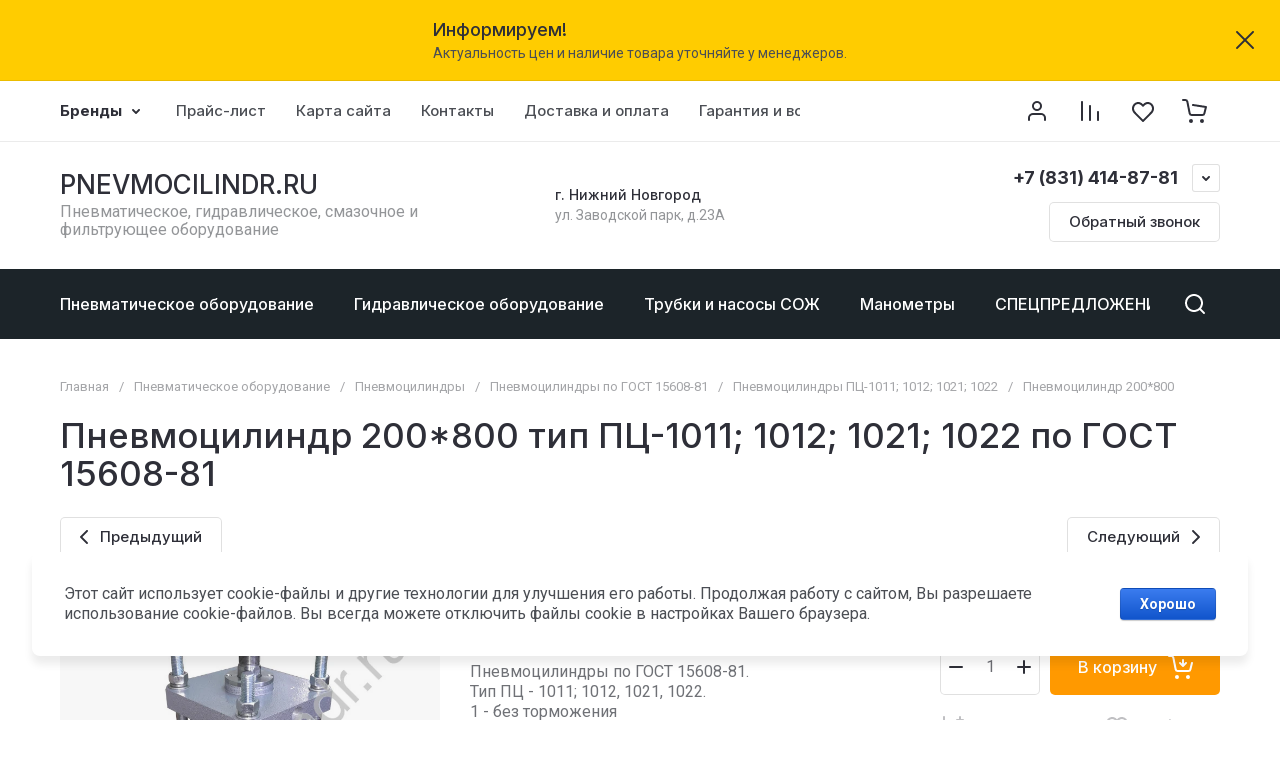

--- FILE ---
content_type: text/html; charset=utf-8
request_url: https://pnevmocilindr.ru/pnevmotsilindr-200-800
body_size: 81308
content:
<!doctype html>
<html lang="ru">

<head>
<meta charset="utf-8">
<meta name="robots" content="all">
<link rel="preload" href="/g/libs/jquery/2.2.4/jquery-2.2.4.min.js" as="script">
<title>Пневмоцилиндр 200*800 тип ПЦ-1011; 1012; 1021; 1022 по ГОСТ 15608-81</title>
<!-- assets.top -->
<meta property="og:title" content="Пневмоцилиндр 200*800 тип ПЦ-1011; 1012; 1021; 1022 по ГОСТ 15608-81">
<meta name="twitter:title" content="Пневмоцилиндр 200*800 тип ПЦ-1011; 1012; 1021; 1022 по ГОСТ 15608-81">
<meta property="og:description" content="Пневмоцилиндр 200*800">
<meta name="twitter:description" content="Пневмоцилиндр 200*800">
<meta property="og:image" content="https://pnevmocilindr.ru/thumb/2/X1R2V_0bD4f1x5K7d9GtXg/350r350/d/pnevmocilindr_gost_200_diametr.jpg">
<meta name="twitter:image" content="https://pnevmocilindr.ru/thumb/2/X1R2V_0bD4f1x5K7d9GtXg/350r350/d/pnevmocilindr_gost_200_diametr.jpg">
<meta property="og:image:type" content="image/jpeg">
<meta property="og:image:width" content="350">
<meta property="og:image:height" content="350">
<meta property="og:type" content="website">
<meta property="og:url" content="https://pnevmocilindr.ru/pnevmotsilindr-200-800">
<meta property="og:site_name" content="pnevmocilindr.ru">
<meta name="twitter:card" content="summary">
<!-- /assets.top -->

<meta name="description" content="Пневмоцилиндр 200*800">
<meta name="keywords" content="Пневмоцилиндр 200*800">
<meta name="SKYPE_TOOLBAR" content="SKYPE_TOOLBAR_PARSER_COMPATIBLE">
<meta name="viewport" content="width=device-width, initial-scale=1.0, maximum-scale=1.0, user-scalable=no">
<meta name="format-detection" content="telephone=no">
<meta http-equiv="x-rim-auto-match" content="none">






			<link rel="preload" as="image" href="/thumb/2/Lced-uYa-FV_pQlabn5Ilg/750r750/d/pnevmocilindr_gost_200_diametr.jpg" />

		<meta name="yandex-verification" content="ef7b964f0c3cb106" />
<meta name="yandex-verification" content="ef7b964f0c3cb106" />
<meta name="google-site-verification" content="VL2VXYR6WDvGSm9en8t0NXT2LQjz4VK7L9QrhbNYexY" />
<meta name="yandex-verification" content="66a0e4f8c36ec369" />

            <!-- 46b9544ffa2e5e73c3c971fe2ede35a5 -->
            <script src='/shared/s3/js/lang/ru.js'></script>
            <script src='/shared/s3/js/common.min.js'></script>
        <link rel='stylesheet' type='text/css' href='/shared/s3/css/calendar.css' /><link rel="icon" href="/favicon.png" type="image/png">

<!--s3_require-->
<link rel="stylesheet" href="/g/basestyle/1.0.1/user/user.css" type="text/css"/>
<link rel="stylesheet" href="/g/basestyle/1.0.1/cookie.message/cookie.message.css" type="text/css"/>
<link rel="stylesheet" href="/g/basestyle/1.0.1/user/user.blue.css" type="text/css"/>
<script type="text/javascript" src="/g/basestyle/1.0.1/user/user.js" async></script>
<script type="text/javascript" src="/g/libs/jquery/2.2.4/jquery-2.2.4.min.js"></script>
<link rel="stylesheet" href="/g/basestyle/1.0.1/cookie.message/cookie.message.blue.css" type="text/css"/>
<script type="text/javascript" src="/g/basestyle/1.0.1/cookie.message/cookie.message.js" async></script>
<!--/s3_require-->

<!--s3_goal-->
<script src="/g/s3/goal/1.0.0/s3.goal.js"></script>
<script>new s3.Goal({map:[], goals: [], ecommerce:[{"ecommerce":{"detail":{"products":[{"id":"1430560409","name":"Пневмоцилиндр 200*800","price":67245,"brand":null,"category":"Пневмоцилиндры ПЦ-1011; 1012; 1021; 1022"}]}}}]});</script>
<!--/s3_goal-->

<link rel="preload" href="/g/shop2v2/default/js/shop2v2-plugins.js" as="script">
<link rel="preload" href="/g/shop2v2/default/js/shop2.2.min.js" as="script">





	
	<script type="text/javascript" src="/g/shop2v2/default/js/shop2v2-plugins.js"></script>

	<script type="text/javascript" src="/g/shop2v2/default/js/shop2.2.min.js"></script>


	<script src="/g/templates/shop2/2.130.2/default-3/js/paginationscroll.js"></script>

<script type="text/javascript">shop2.init({"productRefs": {"1230280009":{"diametr_porshnya_mm":{"294317421":["1430557809","1430558009","1430558209","1430558409","1430558609","1430558809","1430559009","1430559209","1430559409","1430559609","1430559809","1430560009","1430560209","1430560409","1430560609"]},"hod_porshnya_mm":{"7185809":["1430557809"],"7179809":["1430558009"],"294317621":["1430558209"],"294317821":["1430558409"],"294318021":["1430558609"],"294318421":["1430558809"],"294318821":["1430559009"],"7185209":["1430559209"],"294319821":["1430559409"],"294320221":["1430559609"],"294320621":["1430559809"],"294321021":["1430560009"],"294321421":["1430560209"],"294322021":["1430560409"],"294322421":["1430560609"]},"pnevmocilindr_po_gost_15608_81_t":{"67124209":["1430557809","1430558009","1430558209","1430558409","1430558609","1430558809","1430559009","1430559209","1430559409","1430559609","1430559809","1430560009","1430560209","1430560409","1430560609"]}}},"apiHash": {"getPromoProducts":"0b411089d7a7864fe7a906608e033116","getSearchMatches":"c3585c654febf1ba954ba14f119c50e2","getFolderCustomFields":"e64cf2ddae4aabd8f2ff720cf269cdb9","getProductListItem":"2a1f8378900f1184cb31701ee1e6ff39","cartAddItem":"37888fe128e70d9f9f13381467d88ffb","cartRemoveItem":"f2bc2e63b75c3aa0d83cac7c2e353d58","cartUpdate":"5abd01af118b973ac8ca0084806c0ef2","cartRemoveCoupon":"312d2d35280db5b1d268298db2c84849","cartAddCoupon":"ad92b1fa64bec3b4d8eb8fd64800c0e7","deliveryCalc":"e9003aa81f022aa7a99ed9f7f36d6589","printOrder":"1f559533432958c8dd3613a62de8c8c5","cancelOrder":"b42e6326a66b16d775315d8f0b280b9d","cancelOrderNotify":"d462c9b1d61dc72d6653e516b6c6d879","repeatOrder":"487bb113d614c85cf5897a43bf82a0b0","paymentMethods":"5760b7cbf5c3b1b355fcc57152859936","compare":"c0d2f4cc7cffa5cf2572dd8fc0cafa81"},"hash": null,"verId": 682550,"mode": "product","step": "","uri": "/shop","IMAGES_DIR": "/d/","my": {"gr_orders_shop2_btn":true,"show_product_unit":true,"gr_promo_actions":true,"gr_show_price_in_pricelist":true,"gr_selected_theme":2,"gr_schema_org":true,"gr_thumbs_height":"600","gr_thumbs_width":"600","gr_info_form":true,"gr_cart_question":true,"gr_compare_icons":true,"gr_favorite":true,"gr_collections_lazy":true,"gr_main_blocks_lazy":true,"gr_product_share_lazy":true,"gr_main_blocks_ajax":false,"gr_popup_compare":true,"gr_responsive_tabs_2":true,"gr_select_wrapper":true,"new_alias":"\u041d\u043e\u0432\u0438\u043d\u043a\u0430","special_alias":"\u0410\u043a\u0446\u0438\u044f","buy_alias":"\u0412 \u043a\u043e\u0440\u0437\u0438\u043d\u0443","buy_mod":true,"buy_kind":true,"on_shop2_btn":true,"show_sections":true,"lazy_load_subpages":true,"gr_amount_flag":true,"gr_collections_one_click":true,"gr_collections_columns_class":true,"gr_collections_params":false,"gr_collections_compare":true,"gr_collections_amount":true,"gr_collections_vendor":true,"gr_product_list_titles":true,"gr_product_list_title":true,"gr_product_list_price":true,"gr_product_list_amount":true,"gr_images_size":true,"gr_images_view":true,"gr_images_lazy_load":true,"gr_sliders_autoplay":true,"gr_one_click_btn":"\u041a\u0443\u043f\u0438\u0442\u044c \u0432 1 \u043a\u043b\u0438\u043a","gr_amount_min_top":true,"gr_options_more_btn":"\u041f\u0430\u0440\u0430\u043c\u0435\u0442\u0440\u044b","gr_product_print":true,"gr_product_options_more_btn":"\u0412\u0441\u0435 \u043f\u0430\u0440\u0430\u043c\u0435\u0442\u0440\u044b","gr_product_nav_prev":"\u041f\u0440\u0435\u0434\u044b\u0434\u0443\u0449\u0438\u0439","gr_product_nav_next":"\u0421\u043b\u0435\u0434\u0443\u044e\u0449\u0438\u0439","gr_product_quick_view":true,"gr_product_columns_class":true,"gr_product_item_wrap":true,"gr_product_list_main":true,"gr_thumbs_vendor":true,"gr_thumbs_one_click":true,"gr_cart_info_in_total":true,"gr_cart_preview_icons":true,"gr_cart_titles":true,"gr_cart_show_discount_sum":true,"gr_cart_show_discounts_applied":true,"gr_cart_auth_remodal":true,"gr_cart_coupon_remodal":false,"gr_cart_coupon_placeholder":"\u041f\u0440\u043e\u043c\u043e\u043a\u043e\u0434","gr_coupon_popup_btn":"\u041f\u0440\u0438\u043c\u0435\u043d\u0438\u0442\u044c \u043a\u0443\u043f\u043e\u043d","gr_cart_options_more_btn":"\u041f\u0430\u0440\u0430\u043c\u0435\u0442\u0440\u044b","gr_cart_registration_title":"\u041a\u0443\u043f\u0438\u0442\u044c \u0431\u0435\u0437 \u0440\u0435\u0433\u0438\u0441\u0442\u0440\u0430\u0446\u0438\u0438","gr_filter_remodal_btn":"\u0424\u0438\u043b\u044c\u0442\u0440","gr_filter_max_count":5,"gr_filter_remodal":true,"gr_filter_unwrap_sorting":true,"gr_filter_go_result":true,"gr_filter_color_btn":true,"gr_filter_placeholders":true,"gr_filter_range_slider":false,"gr_login_form_placeholder":true,"gr_search_placeholder":"\u041d\u0430\u0439\u0442\u0438 \u0442\u043e\u0432\u0430\u0440","gr_search_form_title":"\u041f\u043e\u0434\u0431\u043e\u0440 \u043f\u043e \u043f\u0430\u0440\u0430\u043c\u0435\u0442\u0440\u0430\u043c","gr_search_form_range_slider":false,"gr_sorting_popup":true,"gr_sorting_title":"\u0421\u043e\u0440\u0442\u0438\u0440\u043e\u0432\u0430\u0442\u044c","gr_sorting_default":"\u041f\u043e \u0443\u043c\u043e\u043b\u0447\u0430\u043d\u0438\u044e","gr_sorting_item_default":"\u041f\u043e \u0443\u043c\u043e\u043b\u0447\u0430\u043d\u0438\u044e","gr_sorting_by_price_desc":"\u0426\u0435\u043d\u0430 - \u0443\u0431\u044b\u0432\u0430\u043d\u0438\u0435","gr_sorting_by_price_asc":"\u0426\u0435\u043d\u0430 - \u0432\u043e\u0437\u0440\u0430\u0441\u0442\u0430\u043d\u0438\u0435","gr_sorting_by_name_desc":"\u041d\u0430\u0437\u0432\u0430\u043d\u0438\u0435 - \u042f-\u0410","gr_sorting_by_name_asc":"\u041d\u0430\u0437\u0432\u0430\u043d\u0438\u0435 - \u0410-\u042f","gr_compare_head_assets_version":"global:shop2.2.130-8-compare-head-custom-assets.tpl","gr_compare_body_assets_version":"global:shop2.2.130-8-compare-body-custom-assets.tpl","product_info_form":"\u0421\u043e\u043e\u0431\u0449\u0438\u0442\u044c \u043e \u043f\u043e\u0441\u0442\u0443\u043f\u043b\u0435\u043d\u0438\u0438","gr_product_info_form":"\u0421\u043e\u043e\u0431\u0449\u0438\u0442\u044c \u043e \u043f\u043e\u0441\u0442\u0443\u043f\u043b\u0435\u043d\u0438\u0438"},"shop2_cart_order_payments": 1,"cf_margin_price_enabled": 1,"buy_one_click_api_url": "/-/x-api/v1/public/?method=form/postform&param[form_id]=38582904&param[tpl]=global:shop2.form.minimal.tpl&param[hide_title]=0&param[placeholdered_fields]=0","maps_yandex_key":"599acc29-507a-406c-8260-9c01faef7be7","maps_google_key":""});shop2.facets.enabled = true;</script>

<style>
	.gr_hide_onload * {transition: none !important;}
	.gr_hide_onload .folders-popup-wrapper,.gr_hide_onload  .top-search-popup-wrapper, .gr_hide_onload .burger-search, .gr_hide_onload .burger-block{display: none;}
	.gr_hide_onload .site-top-slider {margin-bottom: 35px;}
	.gr-btn-1,.gr-btn-2,.gr-btn-3,.gr-btn-4,.inner-folders li a, .site-folders-in-block__items.text_folders .site-folders-in-block__item a{position:relative;z-index:1;display:inline-flex;align-items:center;justify-content:center;height:auto;min-height:auto;padding:0;border:none;outline:0;cursor:pointer;text-align:center;text-decoration:none;-moz-appearance:none;-webkit-appearance:none;background-clip:border-box}
	h1{font-weight:var(--font2_500);font-style:normal;line-height:1.1}h1{font-size:35px;margin:0 0 25px}@media (max-width:1260px){h1{font-size:28px;margin:0 0 20px}}@media (max-width:767px){h1{font-size:22px;margin:0 0 12px}}
	.site-path{display:flex;flex-wrap:wrap;align-items:baseline;font-size:13px;line-height:1.3;margin-bottom:20px}.site-path a{text-decoration:none;transition:all .18s linear;border-bottom:1px solid transparent}.site-path__separator{padding:0 10px}
	.inner-folders{padding:0 0 40px}@media (max-width:1023px){.inner-folders{padding:0 0 30px}}@media (max-width:767px){.inner-folders{padding:0 0 20px;margin:0 -16px}}@media (max-width:639px){.inner-folders{margin:0 -16px}}.inner-folders__list{display:flex;flex-wrap:wrap;margin:0 0 -10px}@media (max-width:767px){.inner-folders__list{flex-wrap:nowrap;white-space:nowrap;overflow:auto;overflow-y:hidden}}.inner-folders li{margin:0 10px 10px 0}@media (max-width:767px){.inner-folders li:first-child{padding-left:20px}}@media (max-width:639px){.inner-folders li:first-child{padding-left:16px}}@media (max-width:767px){.inner-folders li:last-child{padding-right:20px}}@media (max-width:639px){.inner-folders li:last-child{padding-right:16px}}.inner-folders li a{font-size:15px;line-height:1.2;padding:11px 16px}
	.gr_lazy_load_block > * {display: none !important;}
	.gr_lazy_load_block.main-blocks__item{min-height: 700px;}
.gr_lazy_load_block.kinds-block{min-height: 700px;}
	.gr_lazy_load_block.site-gallery-block{min-height:500px}.gr_lazy_load_block.site-actions{min-height:778px}.gr_lazy_load_block.site-actions-2{min-height:702px}.gr_lazy_load_block.site-actions-2{min-height:731px}.gr_lazy_load_block.site-sale{min-height:622px}.gr_lazy_load_block.site-brands{min-height:415px}.gr_lazy_load_block.site-advantages{min-height:533px}.gr_lazy_load_block.site-guarantee{min-height:292px}.gr_lazy_load_block.site-reviews{min-height:639px}.gr_lazy_load_block.site-reviews-2{min-height:508px}.gr_lazy_load_block.form-block{min-height:358px}.gr_lazy_load_block.form-block-2{min-height:240px}.gr_lazy_load_block.site-articles{min-height:605px}@media all and (max-width:1260px){.gr_lazy_load_block.site-gallery-block{min-height:480px}.gr_lazy_load_block.main-blocks__item{min-height: 670px;}.gr_lazy_load_block.kinds-block{min-height: 670px;}.gr_lazy_load_block.site-actions{min-height:744px}.gr_lazy_load_block.site-actions-2{min-height:584px}.gr_lazy_load_block.site-sale{min-height:520px}.gr_lazy_load_block.site-brands{min-height:388px}.gr_lazy_load_block.site-advantages{min-height:479px}.gr_lazy_load_block.site-guarantee{min-height:348px}.gr_lazy_load_block.site-reviews{min-height:578px}.gr_lazy_load_block.site-reviews-2{min-height:485px}.gr_lazy_load_block.form-block{min-height:273px}.gr_lazy_load_block.form-block-2{min-height:220px}.gr_lazy_load_block.site-articles{min-height:471px}}@media all and (max-width:1023px){.gr_lazy_load_block.main-blocks__item{min-height: 700px;}.gr_lazy_load_block.kinds-block{min-height: 700px;}.gr_lazy_load_block.site-actions{min-height:1303px}.gr_lazy_load_block.site-actions-2{min-height:575px}.gr_lazy_load_block.site-sale{min-height:464px}.gr_lazy_load_block.site-brands{min-height:356px}.gr_lazy_load_block.site-advantages{min-height:764px}.gr_lazy_load_block.site-guarantee{min-height:355px}.gr_lazy_load_block.site-reviews{min-height:498px}.gr_lazy_load_block.site-reviews-2{min-height:429px}.gr_lazy_load_block.form-block{min-height:349px}.gr_lazy_load_block.form-block-2{min-height:220px}.gr_lazy_load_block.site-articles{min-height:463px}}@media all and (max-width:767px){.gr_lazy_load_block.site-gallery-block{min-height:490px}.gr_lazy_load_block.main-blocks__item{min-height: 560px;}.gr_lazy_load_block.kinds-block{min-height: 560px;}.gr_lazy_load_block.site-actions{min-height:476px}.gr_lazy_load_block.site-actions-2{min-height:573px}.gr_lazy_load_block.site-sale{min-height:642px}.gr_lazy_load_block.site-brands{min-height:308px}.gr_lazy_load_block.site-advantages{min-height:1261px}.gr_lazy_load_block.site-guarantee{min-height:419px}.gr_lazy_load_block.site-reviews{min-height:558px}.gr_lazy_load_block.site-reviews-2{min-height:743px}.gr_lazy_load_block.form-block{min-height:338px}.gr_lazy_load_block.form-block-2{min-height:258px}.gr_lazy_load_block.site-articles{min-height:497px}}
	@media (max-width:767px){.contacts-popup .site-top-slider__btn .contacts-callback-btn__link,.gr-buttons__item-list a.small,.gr-buttons__item-list button.small,.site-folders-in-block__items.text_folders .site-folders-in-block__item a,.gr-small-btn-mobile,.site-reviews-2__btn a.site_reviews_2_btn,.site-sale__btn a,.site-top-slider__btn .contacts-popup .contacts-callback-btn__link,.site-top-slider__btn .form-block-2__btn,.site-top-slider__btn .gr-btn-1{font-size:14px;line-height:1.2;padding:11px 16px}}.tns-nav{margin:20px 0 0;outline:0;font-size:0;text-align:center}.tns-nav button{margin:0 5px;min-height:8px;height:8px;width:8px;font-size:0;padding:0;opacity:1;visibility:visible;border:none}
	.tns-outer{padding:0!important}.tns-outer [hidden]{display:none!important}.tns-outer [aria-controls],.tns-outer [data-action]{cursor:pointer}.tns-slider>.tns-item{-webkit-box-sizing:border-box;-moz-box-sizing:border-box;box-sizing:border-box}.tns-horizontal.tns-subpixel{white-space:nowrap}.tns-horizontal.tns-subpixel>.tns-item{display:inline-block;vertical-align:top;white-space:normal}.tns-horizontal.tns-no-subpixel:after{content:'';display:table;clear:both}.tns-horizontal.tns-no-subpixel>.tns-item{float:left}.tns-horizontal.tns-carousel.tns-no-subpixel>.tns-item{margin-right:-100%}.tns-no-calc{position:relative;left:0}.tns-gallery{position:relative;left:0;min-height:1px}.tns-gallery>.tns-item{position:absolute;left:-100%}.tns-gallery>.tns-slide-active{position:relative;left:auto!important}.tns-autowidth{display:inline-block}.tns-lazy-img{opacity:.6}.tns-lazy-img.tns-complete{opacity:1}.tns-ovh{overflow:hidden}.tns-visually-hidden{position:absolute;left:-10000em}.tns-transparent{opacity:0;visibility:hidden}.tns-fadeIn{opacity:1;z-index:0}.tns-fadeOut,.tns-normal{opacity:0;z-index:-1}.tns-vpfix{white-space:nowrap}.tns-vpfix>div,.tns-vpfix>li{display:inline-block}.tns-t-subp2{margin:0 auto;width:310px;position:relative;height:10px;overflow:hidden}.tns-t-ct{width:2333.3333333%;width:-webkit-calc(100% * 70 / 3);width:-moz-calc(100% * 70 / 3);width:calc(100% * 70 / 3);position:absolute;right:0}.tns-t-ct:after{content:'';display:table;clear:both}.tns-t-ct>div{width:1.4285714%;width:-webkit-calc(100% / 70);width:-moz-calc(100% / 70);width:calc(100% / 70);height:10px;float:left}.remodal,[data-remodal-id]{display:none}.remodal-overlay{display:none}html{font-family:sans-serif;-ms-text-size-adjust:100%;-webkit-text-size-adjust:100%;overflow-y:scroll}body{margin:0}.hide{display:none !important}.overflowHidden{overflow:hidden}ins{text-decoration:none}.menu-default,.menu-default li,.menu-default ul{padding:0;margin:0;list-style:none}.table-wrapper,img,object,object embed,textarea{max-width:100%}.table-wrapper{overflow:auto}img{height:auto}table img{max-width:none}*{box-sizing:border-box;-webkit-locale:auto;-webkit-tap-highlight-color:transparent}a{text-decoration:underline}body,html{height:100%;min-width:320px;-ms-text-size-adjust:100%;-webkit-text-size-adjust:100%}html{font-size:16px}body{position:relative;min-width:320px;text-align:left;font-family:var(--font1);line-height:1.5}.tns-lazy-img{opacity:1}.tns-slider{margin-left:auto;margin-right:auto}.gr-svg-icon{width:30px;height:30px}.gr-svg-icon.gr_big_icon,.gr-svg-icon.gr_small_icon{display:none}.gr-svg-icon.gr_small_icon{width:20px;height:20px}.gr-svg-icon.gr_big_icon{width:40px;height:40px}.block_padding{padding:0 100px}@media (max-width:1890px){.block_padding{padding:0 75px}}@media (max-width:1380px){.block_padding{padding:0 60px}}@media (max-width:1260px){.block_padding{padding:0 30px}}@media (max-width:767px){.block_padding{padding:0 16px}}.block_width{margin:0 auto;max-width:1300px}.dynamic_width .block_width{max-width:1920px}.block_absolute{position:absolute;top:0;left:0;right:0;bottom:0}.block_no_events,.pointer_events_none{pointer-events:none}.block_cover{background-size:cover;background-position:50%;background-repeat:no-repeat}.block_contain{background-size:contain;background-position:50%;background-repeat:no-repeat}.block_hide{display:none!important}.block_show{display:block!important}.hideOverflow{white-space:nowrap;overflow:hidden}.site__background{position:fixed;top:0;left:0;right:0;bottom:0;z-index:-1;background-size:cover;background-repeat:no-repeat;background-position:50% 0}@media (max-width:1500px){.site__background{display:none}}.site__wrapper{min-height:100%;margin:auto;display:flex;flex-direction:column}.site__wrapper.site_max_width{margin:0 auto;max-width:1490px}.site-container{flex:1 0 auto}.site-main__inner{padding:40px 0}@media (max-width:1260px){.site-main__inner{padding:30px 0}}@media (max-width:767px){.site-main__inner{padding:20px 0}}.site-footer{flex:none}.site_max_width .site-header .site-fixed-top-wrapper .site-header-top-wrapper{max-width:1490px}.site-header.header_dynamic_width .block_width{max-width:1920px}.site-header .site-fixed-top-wrapper{min-height:60px}.site-header .site-fixed-top-wrapper .site-header-top-wrapper{width:100%;}.site-header .site-header-top{position:relative}@media (max-width:767px){.site-header .site-header-top.block_padding{padding:0 16px}}.site-header .site-header-top__body{display:flex;align-items:center;min-height:60px}.site-header .site-header-top__left{display:flex;align-items:center;font-size:0;width:calc(100% - 450px)}.site-header .site-header-top__right{margin-left:auto;width:450px}@media (max-width:1260px){.site-header .site-header-top__right{width:auto}}.site-header .site-header-top-brands{display:none;}@media (max-width:1260px){.site-header .site-header-top-brands{display:none!important}}.site-header .site-header-bottom__body{padding:30px 0;display:flex;align-items:center}@media (max-width:767px){.site-header .site-header-bottom__body{padding:14px 0}}.site-header .site-header-bottom__body.logo_center .site-header-bottom__center{order:-1;text-align:left}.site-header .site-header-bottom__body.logo_center .site-header-bottom__left{justify-content:center;width:30%;}@media all and (max-width: 1260px){.site-header .site-header-bottom__body.logo_center .site-header-bottom__left{width:100%;}}.site-header .site-header-bottom__body.logo_center .site-info.logo_top{text-align:center;align-items:center}.site-header .site-header-bottom__left{width:35%;display:flex;align-items:center}@media (max-width:1260px){.site-header .site-header-bottom__left{width:100%;justify-content:center}}.site-header .site-header-bottom__center{width:30%;text-align:center}.site-header .site-header-bottom__body.logo_center .site-header-bottom__center{width:35%;}@media (max-width:1260px){.site-header .site-header-bottom__center{display:none}}.site-header .site-header-bottom__right{margin:-10px 0;width:35%;display:flex;flex-wrap:wrap;align-items:center;justify-content:flex-end}@media (max-width:1260px){.site-header .site-header-bottom__right{display:none}}.site-header .header-brands-btn,.site-header .header-catalog-btn{position:relative;padding-right:24px;cursor:pointer;font-size:15px;line-height:60px;font-family:var(--font2);font-weight:var(--font2_700);margin-right:30px}@media (max-width:1260px){.site-header .header-brands-btn,.site-header .header-catalog-btn{display:none}}.site-header .header-brands-btn.opened i,.site-header .header-catalog-btn.opened i{transform:translateY(-50%) rotate(-180deg)}.site-header .header-brands-btn i,.site-header .header-catalog-btn i{position:absolute;top:50%;right:0;line-height:1;transform:translateY(-50%)}.site-header .header-brands-btn svg,.site-header .header-catalog-btn svg{width:20px;height:20px}.site-header .header-burger-btn-mobile,.site-header .header-catalog-btn-mobile,.site-header .header-contacts-btn-mobile,.site-header .header-search-btn-mobile{position:relative;display:none;width:48px;height:48px;cursor:pointer}.site-header .header-burger-btn-mobile,.site-header .header-search-btn-mobile{margin-right:20px}@media (max-width:1260px){.site-header .header-burger-btn-mobile,.site-header .header-search-btn-mobile{display:block}}@media (max-width:767px){.site-header .header-burger-btn-mobile,.site-header .header-search-btn-mobile{display:none}}.site-header .header-catalog-btn-mobile{margin-right:10px}@media (max-width:767px){.site-header .header-catalog-btn-mobile{display:block}}@media (max-width:1260px){.site-header .header-contacts-btn-mobile{display:block}}.site-header .menu-top-wrapper li *{white-space:normal}.site-header .menu-top{position:relative;z-index:2}@media (max-width:1260px){.site-header .menu-top{display:none}}.site-header .menu-top .menu-back,.site-header .menu-top .menu-parent{display:none}.site-header .menu-top>li{position:relative;vertical-align:top;display:inline-block}.site-header .menu-top>li:first-child{margin-left:-15px}.site-header .menu-top>li>a{position:relative;display:flex;align-items:center;padding:0 15px;font-size:15px;line-height:60px;text-decoration:none;font-family:var(--font2);font-weight:var(--font2_500)}.site-header .menu-top>li>a ins{line-height:1;margin-right:10px;width:30px;height:30px;display:flex;align-items:center;justify-content:center}.site-header .menu-top>li>a ins img,.site-header .menu-top>li>a ins svg{max-width:30px;max-height:30px}.site-header .menu-top>li>a i{display:none}.site-header .menu-top>li ul{position:absolute;z-index:1;left:-15px;top:100%;width:320px;display:none;padding:15px 0}.site-header .header-modules{display:flex;align-items:center;justify-content:flex-end}@media (max-width:1260px){.site-header .header-modules__item.cabinet_item{display:none}}.site-header .header-modules__item.gr-cart-popup-btn.pointer_events_none .gr-cart-total-amount,.site-header .header-modules__item.gr-cart-popup-btn.pointer_events_none .gr-cart-total-sum{display:none}.site-header .header-modules__item a{position:relative;font-size:0;display:flex;align-items:center;text-decoration:none}.site-header .header-modules__item a i{width:48px;height:48px;display: flex;}.site-header .header-modules__item a i svg{margin: auto;}.site-header .header-modules__item .favorite-block.is-null{pointer-events:none}.site-header .header-modules__item .favorite-block.is-null .favorite-count{display:none}.site-header .header-modules__item .gr-cart-preview-link:not(.active){pointer-events:none}.site-header .header-modules__item .gr-cart-preview-link:not(.active) .gr-cart-total-amount,.site-header .header-modules__item .gr-cart-preview-link:not(.active) .gr-cart-total-sum{display:none}.site-header .header-modules__item .gr-compare-btn:not(.active){pointer-events:none}.site-header .header-modules__item .gr-compare-btn:not(.active) .gr-compare-btn-amount{display:none}.site-header .header-modules__item .gr-cart-preview-body{position:relative;display:flex;align-items:center;width:100%}.site-header .header-modules__item .gr-cart-preview-body i{order:-1}.site-header .header-modules__item .gr-cart-preview-body .gr-cart-total-amount{margin-left:4px;height:24px;padding:0 5px;min-width:24px;border-radius:50px;text-align:center;font-size:13px;line-height:24px;font-family:var(--font2);font-weight:var(--font2_500)}@media (max-width:1260px){.site-header .header-modules__item .gr-cart-preview-body .gr-cart-total-amount{position:absolute;right:5px;top:6px;height:18px;min-width:18px;font-size:11px;line-height:18px}}.site-header .header-modules__item .gr-cart-preview-body .gr-cart-total-sum{margin-left:10px;font-size:16px;line-height:1.125;font-family:var(--font2);font-weight:var(--font2_700)}@media (max-width:1260px){.site-header .header-modules__item .gr-cart-preview-body .gr-cart-total-sum{display:none}}.site-header .header-modules__item .gr-cart-preview-body .gr-cart-total-sum span{font-size:12px;line-height:1.16}.site-header .header-modules__item .gr-compare-btn-amount{order:2;margin-left:4px;height:24px;padding:0 5px;min-width:24px;border-radius:50px;text-align:center;font-size:13px;line-height:24px;font-family:var(--font2);font-weight:var(--font2_500)}@media (max-width:1260px){.site-header .header-modules__item .gr-compare-btn-amount{position:absolute;right:5px;top:6px;margin:0;height:18px;min-width:18px;font-size:11px;line-height:18px}}.site-header .header-modules__item .favorite-count{order:2;margin-left:4px;height:24px;padding:0 5px;min-width:24px;border-radius:50px;text-align:center;font-size:13px;line-height:24px;font-family:var(--font2);font-weight:var(--font2_500)}@media (max-width:1260px){.site-header .header-modules__item .favorite-count{position:absolute;right:5px;top:6px;height:18px;min-width:18px;font-size:11px;line-height:18px}}.site-header .site-info{display:inline-flex;align-items:center;}.site-header .site-info.logo_top{flex-direction:column;align-items:flex-start}@media (max-width:1260px){.site-header .site-info.logo_top{align-items:center}}.site-header .site-info.logo_top .site-info__logo{margin:0}.site-header .site-info.logo_top .site-info__logo+.site-info__body{margin:10px 0 0}@media (max-width:767px){.site-header .site-info.logo_top .site-info__logo+.site-info__body{margin:5px 0 0}}@media (max-width:1260px){.site-header .site-info.logo_top .site-info__body{text-align:center}}.site-header .site-info__logo{font-size:0;margin-right:20px;flex:0 0 auto;max-width:200px;}@media (max-width:767px){.site-header .site-info__logo{margin-right:10px}}.site-header .site-info__logo a{text-decoration:none}.site-header .site-info__logo img{object-fit:cover; margin:5px 0;width:auto;height:auto}.site-header .site-info.logo_top .site-info__logo, .site-header .site-info.logo_top .site-info__logo img{margin: 0;}.site-header .site-info.logo_top .site-info__logo{max-width: 100%;}.site-header .site-info__body{flex:1 1 auto}.site-header .site-info__name{font-size:26px;line-height:1.1;font-family:var(--font2);font-weight:var(--font2_500)}@media (max-width:767px){.site-header .site-info__name{font-size:22px}}.site-header .site-info__name+.site-info__desc{margin-top:4px}@media (max-width:767px){.site-header .site-info__name+.site-info__desc{margin-top:2px}}.site-header .site-info__name a{text-decoration:none}.site-header .site-info__desc{font-size:16px;line-height:1.16}@media (max-width:767px){.site-header .site-info__desc{font-size:14px}}.site-header .site-address{text-align:left;vertical-align:top;display:inline-block}.site-header .site-address__title{font-family:var(--font2);font-weight:var(--font2_500);font-size:14px;line-height:1.15}.site-header .site-address__title+.site-address__body{margin-top:5px}.site-header .site-address__body{font-size:14px;line-height:1.1}.site-header .header-contacts{position:relative;margin-top:5px;margin-bottom:5px}.site-header .header-contacts.has_popup_btn{padding-right:42px}.site-header .header-contacts__text-btn{cursor:pointer}.site-header .header-contacts__text-btn span{display:inline-block;vertical-align:top;line-height:28px}.site-header .header-contacts__icon{position:absolute;right:0;bottom:0;width:28px;height:28px;cursor:pointer;align-items:center;display:inline-flex}.site-header .header-contacts__icon svg{width:20px;height:20px;margin:auto}.site-header .header-contacts__item{max-width:300px;display:flex;align-items:flex-end}.site-header .header-contacts__item.has_only_note .header-contacts__item-left{margin-bottom:0}.site-header .header-contacts__item.has_only_note .header-contacts__item-right{min-height:28px;display:flex;align-items:center}.site-header .header-contacts__item-left{flex:0 0 auto;display:flex;align-items:center;margin-right:10px;}.site-header .header-contacts__item-right{flex:0 1 auto}.site-header .header-contacts__link{text-decoration:none;font-size:0;margin:0 2px}.site-header .header-contacts__link:first-child{margin-left:0}.site-header .header-contacts__link img,.site-header .header-contacts__link svg{max-width:28px;max-height:28px}.site-header .header-contacts__note{font-size:13px;line-height:1.1;max-width:180px}.site-header .header-contacts__note+.header-contacts__number{margin-top:4px}.site-header .header-contacts__number{font-size:18px;line-height:1;font-family:var(--font2);font-weight:var(--font2_700);margin-bottom:5px}.site-header .header-contacts__number a{text-decoration:none}.site-header .header-callback-btn{max-width:200px;margin:5px 0 5px 20px}@media (max-width:1260px){.site-header .site-header-folders{display:none}}.site-header .site-header-folders__body{display:flex;align-items:center}.site-header .site-header-folders__body.opened_search .top-folders-wrapper{width:calc(100% - 350px)}.site-header .site-header-folders__body.hide_search .top-folders-wrapper{width:100%}.site-header .top-folders-wrapper{font-size:0;width:calc(100% - 70px)}.site-header .top-folders-wrapper li *{white-space:normal}.site-header .top-folders{position:relative;z-index:4}.site-header .top-folders .folder-back,.site-header .top-folders .folder-parent{display:none}.site-header .top-folders>li{position:relative;vertical-align:top;display:inline-block}.site-header .top-folders>li:first-child{margin-left:-20px}.site-header .top-folders>li>a{position:relative;display:flex;align-items:center;padding:0 20px;font-size:16px;line-height:70px;text-decoration:none;font-family:var(--font2);font-weight:var(--font2_700)}.site-header .top-folders>li>a ins{line-height:1;margin-right:10px;width:30px;height:30px;display:flex;align-items:center;justify-content:center}.site-header .top-folders>li>a ins img,.site-header .top-folders>li>a ins svg{max-width:30px;max-height:30px}.site-header .top-folders>li>a i{display:none}.site-header .top-folders>li ul{display:none;}.site-header .top-folders>li.row-menu-btn{position:relative}.site-header .top-folders>li.row-menu-btn .row-menu-container{position:absolute;top:100%;left:0}.site-header .top-folders>li.row-menu-btn .row-menu-container.right_level,.site-header .top-folders>li.row-menu-btn .row-menu-container.row-right-level{left:auto;right:0}.site-header .top-search-btn{position:relative;cursor:pointer;width:320px;height:50px;margin-left:auto;font-size:16px;line-height:1.16;padding:16px 60px 16px 70px}.site-header .top-search-btn.search_in_btn{width:50px;padding:0;font-size:0;}.site-header .top-search-btn.search_in_btn i{top:50%;left:50%;margin:-15px 0 0 -15px}.site-header .top-search-btn i{position:absolute;top:10px;left:20px;width:30px;height:30px;font-size:0;line-height:1}@media (max-width:1260px){.site-header .site-header-brands{display:none}}.site-header .top-brands{position:relative;display:flex;flex-wrap:warp;justify-content:space-between}.site-header .top-brands .top-brands-name{display:none;position:absolute;top:100%;left:0;width:220px;text-align:left;padding:20px 0 0 0;z-index:3;line-height:120px;font-size:120px;pointer-events:none;font-family:var(--font2);font-weight:var(--font2_700)}.site-header .top-brands .top-brands-name.top_brands_name_dec{font-size:80px}.site-header .top-brands .top-brands-select{position:relative;margin-right:10px;min-width:114px}.site-header .top-brands .top-brands-select__selected{position:relative;cursor:pointer;font-size:15px;line-height:60px;padding-right:26px;font-family:var(--font2);font-weight:var(--font2_700)}.site-header .top-brands .top-brands-select__selected i{position:absolute;top:50%;right:0;line-height:1;transform:translateY(-50%)}.site-header .top-brands .top-brands-select__selected svg{width:20px;height:20px}.site-header .top-brands .top-brands-select__popup{position:absolute;top:100%;left:-30px;width:200px;z-index:2;padding:10px 0;opacity:0;visibility:hidden}.site-header .top-brands .top-brands-select__popup.opened{opacity:1;visibility:visible}.site-header .top-brands .top-brands-select__item{cursor:pointer;padding:7px 30px;font-size:15px;line-height:1.1;font-family:var(--font2);font-weight:var(--font2_500)}.site-header .top-brands>li.top-brands-cyr{display:none}.site-header .top-brands>li.top-brands-lat{display:flex}.site-header .top-brands>li.top-brands-dec{order:1000;width:60px;text-align:right}.site-header .top-brands>li.top-brands-dec a{padding-right:0}.site-header .top-brands>li a{display:block;text-decoration:none;padding:0 10px;font-size:16px;line-height:60px;font-family:var(--font2);font-weight:var(--font2_500)}.site-header .top-brands>li ul{display:none}
.site-header .header-catalog-btn-mobile i, .site-header .header-burger-btn-mobile i, .site-header .header-search-btn-mobile i, .site-header .header-contacts-btn-mobile i {width: 48px;height: 48px;display: flex;}
.site-header .header-catalog-btn-mobile i svg, .site-header .header-burger-btn-mobile i svg, .site-header .header-search-btn-mobile i svg, .site-header .header-contacts-btn-mobile i svg {margin: auto;}
.site-header .header-modules__item {margin: 0 5px 0 0;}
.site-header .header-modules__item:last-child{margin-right: 0;}
@media all and (max-width: 1260px){.site-header .header-modules{margin-right:-10px;}}
@media all and (max-width: 1260px){.site-header .site-header-top__left{margin-right:-13px;width:50%;}}
@media all and (max-width: 767px){.site-header .header-catalog-btn-mobile{margin-right:0;}}
@media all and (max-width: 767px){.site-header .header-modules__item{margin-right:0;}}
.site-header .site-header-top__right.header_no_login{width:calc(450px - 53px)}@media (max-width:1260px){.site-header .site-header-top__right.header_no_login{width:auto}}.site-header .site-header-top__right.header_no_compare{width:calc(450px - 89px)}@media (max-width:1260px){.site-header .site-header-top__right.header_no_compare{width:auto}}.site-header .site-header-top__right.header_no_favorites{width:calc(450px - 89px)}@media (max-width:1260px){.site-header .site-header-top__right.header_no_favorites{width:auto}}.site-header .site-header-top__right.header_no_login.header_no_compare{width:calc(450px - 89px - 53px)}@media (max-width:1260px){.site-header .site-header-top__right.header_no_login.header_no_compare{width:auto}}.site-header .site-header-top__right.header_no_login.header_no_favorites{width:calc(450px - 89px - 53px)}@media (max-width:1260px){.site-header .site-header-top__right.header_no_login.header_no_favorites{width:auto}}.site-header .site-header-top__right.header_no_compare.header_no_favorites{width:calc(450px - 89px - 89px)}@media (max-width:1260px){.site-header .site-header-top__right.header_no_compare.header_no_favorites{width:auto}}.site-header .site-header-top__right.header_no_login.header_no_compare.header_no_favorites{width:calc(450px - 89px - 89px - 53px)}@media (max-width:1260px){.site-header .site-header-top__right.header_no_login.header_no_compare.header_no_favorites{width:auto}}
.site-header .site-header-top__left.header_no_login{width:calc(100% - (450px - 53px))}@media (max-width:1260px){.site-header .site-header-top__left.header_no_login{width:auto}}.site-header .site-header-top__left.header_no_compare{width:calc(100% - (450px - 89px))}@media (max-width:1260px){.site-header .site-header-top__left.header_no_compare{width:auto}}.site-header .site-header-top__left.header_no_favorites{width:calc(100% - (450px - 89px))}@media (max-width:1260px){.site-header .site-header-top__left.header_no_favorites{width:auto}}.site-header .site-header-top__left.header_no_login.header_no_compare{width:calc(100% - (450px - 89px - 53px))}@media (max-width:1260px){.site-header .site-header-top__left.header_no_login.header_no_compare{width:auto}}.site-header .site-header-top__left.header_no_login.header_no_favorites{width:calc(100% - (450px - 89px - 53px))}@media (max-width:1260px){.site-header .site-header-top__left.header_no_login.header_no_favorites{width:auto}}.site-header .site-header-top__left.header_no_compare.header_no_favorites{width:calc(100% - (450px - 89px - 89px))}@media (max-width:1260px){.site-header .site-header-top__left.header_no_compare.header_no_favorites{width:auto}}.site-header .site-header-top__left.header_no_login.header_no_compare.header_no_favorites{width:calc(100% - (450px - 89px - 89px - 53px))}@media (max-width:1260px){.site-header .site-header-top__left.header_no_login.header_no_compare.header_no_favorites{width:auto}}
.site-header .site-header-bottom__body.logo_center .site-header-bottom__left {padding-right: 0;}@media (min-width: 1261px) {.site-header .site-header-bottom__left {padding-right: 10px;}.site-header .site-header-bottom__body.logo_center .site-header-bottom__right {padding-left: 10px;}.site-header .site-header-bottom__left {padding-right: 10px;}.site-header .site-header-bottom__right {padding-left: 10px;}}
.g-auth .highslide-html-content + br, .g-auth .highslide-html-content + br + br, .g-auth .highslide-html-content {display: none;} 
</style>


<style>
	.timer-block__btn a{display:inline-flex;align-items:center;justify-content:center;text-decoration:none;font-size:16px;line-height:1.125;padding:15px 30px}.timer-block__date{min-height:40px}
	@media all and (max-width: 767px){.timer-block__btn a{font-size: 14px;line-height: 1.2;padding: 11px 16px;}}
	.timer-block.timer_bottom{position:fixed;left:0;right:0;bottom:0;z-index:1000}.timer-block__inner{position:relative;min-height:80px;padding:0 30px}@media (max-width:1023px){.timer-block__inner{min-height:0}}@media (max-width:767px){.timer-block__inner{padding:0 20px}}.timer-block__body{margin:0 auto;max-width:1024px;display:flex;justify-content: center;padding:15px 0}@media (max-width:1260px){.timer-block__body{max-width:100%;padding:15px 40px 15px 0}}@media (max-width:1023px){.timer-block__body{flex-direction:column;padding:15px 0}}.timer-block__close{position:absolute;font-size:0;right:15px;top:50%;transform:translateY(-50%)}@media (max-width:1260px){.timer-block__close{right:12px}}@media (max-width:1023px){.timer-block__close{top:15px;margin-top:0;transform:none}}@media (max-width:767px){.timer-block__close{top:0;right:0;width:46px;height:46px}}.timer-block__close svg{display:none;width:20px;height:20px}@media (max-width:767px){.timer-block__close svg{display:block}}.timer-block__close svg.gr_big_icon{width:30px;height:30px;display:block}@media (max-width:767px){.timer-block__close svg.gr_big_icon{display:none}}.timer-block__close svg.gr_small_icon{display:none}.timer-block__left{margin-right:50px;flex:0 1 auto;display:flex;flex-direction:column}@media (max-width:1260px){.timer-block__left{margin-right:30px}}@media (max-width:1023px){.timer-block__left{margin:0;align-items:center}.timer-block__left+.timer-block__right{margin-top:10px}}.timer-block__right{display:flex;align-items:center;flex:0 1 auto}@media (max-width:1023px){.timer-block__right{padding-right:30px}}@media (max-width:767px){.timer-block__right{flex-direction:column;padding-right:0;text-align:center}}.timer-block__date{margin:auto 0;display:flex;align-items:center}.timer-block__date .gr-timer-elem .gr-timer-number{display:block;text-align:center;font-size:18px;line-height:50px;width:50px;height:50px}@media (max-width:767px){.timer-block__date .gr-timer-elem .gr-timer-number{width:36px;height:36px;line-height:36px;font-size:16px}}.timer-block__date .gr-timer-elem em{display:none}.timer-block__date .gr-timer-delim{margin:0 4px;font-size:0;width:2px;height:12px;opacity:.2}.timer-block__date .gr-timer-delim svg{width:2px;height:12px}.timer-block__date .gr-timer-delim svg.gr_small_icon{display:none}.timer-block__text{margin-right:auto}@media (max-width:767px){.timer-block__text{width:100%;margin-right:0}}.timer-block__text+.timer-block__btn{margin-left:50px}@media (max-width:1260px){.timer-block__text+.timer-block__btn{margin-left:30px}}@media (max-width:767px){.timer-block__text+.timer-block__btn{margin-left:0;margin-top:10px}}.timer-block__title{font-size:18px;line-height:1.1;font-family:var(--font2);font-weight:var(--font2_500)}.timer-block__title+.timer-block__desc{padding-top:6px}.timer-block__desc{font-size:14px;line-height:1.2;}.timer-block__btn{margin-left:auto;max-width:200px}@media (max-width:767px){.timer-block__btn{max-width:100%;width:auto}}.timer-block__btn a{min-width:200px;max-width:200px}@media (max-width:1023px){.timer-block__btn a{min-width:160px}}@media (max-width:767px){.timer-block__btn a{max-width:100%;min-width:0}}
</style>




	
	
		<script>
			createCookie('quick_load_style', 1, 1);
		</script>
    






</head>
<body class="site gr_hide_onload">
	
		
			
		
	<div class="site__wrapper">
		
						<div class="timer-block" style="background-color: #ffcc00" data-hide-time="6.9444444444444E-6">
		<div class="timer-block__inner">
			
						
			<div class="timer-block__body no_timer_block">
													<div class="timer-block__right">
													<div class="timer-block__text">
																	<div class="timer-block__title">
										Информируем!
									</div>
																									<div class="timer-block__desc">
										Актуальность цен и наличие товара уточняйте у менеджеров.
									</div>
															</div>
																	</div>
								<div class="timer-block__close">
					<span>
                        Закрыть
                        <i>
                        	<svg class="gr-svg-icon gr_big_icon">
	                            <use xlink:href="#icon_shop_close"></use>
	                        </svg>
	                        <svg class="gr-svg-icon">
	                            <use xlink:href="#icon_shop_close_small"></use>
	                        </svg>
	                        <svg class="gr-svg-icon gr_small_icon">
	                            <use xlink:href="#icon_shop_close_mini"></use>
	                        </svg>
                        </i>
                    </span>
				</div>
			</div>
		</div>
	</div>
				
		<div class="site-header hide_tone has_quick_view">
	<div class="site-header__inner">
					<div class="site-fixed-top-wrapper">
				<div class="site-header-top-wrapper">
			<div class="site-header-top block_padding">
				<div class="site-header-top__body block_width">
					<div class="site-header-top__left">
						<div class="header-catalog-btn-mobile" data-remodal-init-btn="true">
							<i>
								<svg class="gr-svg-icon">
																	    	<use xlink:href="#icon_site_catalog"></use>
								    								</svg>
							</i>
						</div>
						<div class="header-burger-btn-mobile" data-remodal-init-btn="true">
							<i>
								<svg class="gr-svg-icon">
								    <use xlink:href="#icon_site_burger"></use>
								</svg>
							</i>
						</div>
													<div class="header-search-btn-mobile">
								<i>
									<svg class="gr-svg-icon">
									    <use xlink:href="#icon_shop_search"></use>
									</svg>
								</i>
							</div>
																			<div class="header-contacts-btn-mobile" data-remodal-target="contacts-popup">
								<i>
									<svg class="gr-svg-icon">
									    <use xlink:href="#icon_site_phone"></use>
									</svg>
								</i>
							</div>
																									<div class="header-catalog-btn fixed_header_btn">
								<span>
									Каталог
									<i>
										<svg class="gr-svg-icon">
										    <use xlink:href="#icon_site_bottom_mini"></use>
										</svg>
									</i>
								</span>
							</div>
												
													<div class="header-brands-btn">
								<span>
									Бренды
									<i>
										<svg class="gr-svg-icon">
										    <use xlink:href="#icon_site_bottom_mini"></use>
										</svg>
									</i>
								</span>
							</div>
												<div class="menu-top-wrapper hideOverflow">
																															<ul class="menu-default menu-top">
							        							            
							            							                <li class="">
							                	<a href="http://pnevmocilindr.ru/shop/price?dl=0" target="_blank">
							                									                		<span>
									                	Прайс-лист
									                									                	</span>
								                </a>
							            							            																																							            																	            							        							            							                							                        </li>
							                    							                							            
							            							                <li class="">
							                	<a href="/karta-sayta">
							                									                		<span>
									                	Карта сайта
									                									                	</span>
								                </a>
							            							            																																							            																	            							        							            							                							                        </li>
							                    							                							            
							            							                <li class="">
							                	<a href="/address">
							                									                		<span>
									                	Контакты
									                									                	</span>
								                </a>
							            							            																																							            																	            							        							            							                							                        </li>
							                    							                							            
							            							                <li class="">
							                	<a href="/доставка-и-оплата">
							                									                		<span>
									                	Доставка и оплата
									                									                	</span>
								                </a>
							            							            																																							            																	            							        							            							                							                        </li>
							                    							                							            
							            							                <li class="">
							                	<a href="/гарантия-и-возврат">
							                									                		<span>
									                	Гарантия и возврат
									                									                	</span>
								                </a>
							            							            																																							            																	            							        							        </li>
							    </ul>
							    													</div>
					</div>
					<div class="site-header-top__right">
						<div class="header-modules">
															<div class="header-modules__item cabinet_item" data-tooltip="Кабинет">
									<a href="javascript:void(0);" data-remodal-target="login-form">
										<i>
											<svg class="gr-svg-icon">
											    <use xlink:href="#icon_shop_cabinet"></use>
											</svg>
										</i>
									</a>
								</div>
																						<div class="header-modules__item compare_item" data-tooltip="Сравнение">
									<a href="/shop/compare" target="_blank" class="gr-compare-btn gr_compare_btn" data-remodal-target="compare-preview-popup">
										<span class="gr-compare-btn-amount">0</span>
										<i>
											<svg class="gr-svg-icon">
											    <use xlink:href="#icon_shop_compare"></use>
											</svg>
										</i>
									</a>
								</div>
																						<div class="header-modules__item favorite_item" data-tooltip="Избранное">
									<div class="favorite-block not-user is-null">
										<a href="/shop/favorites">
											<span class="favorite-count">0</span>
											<i>
												<svg class="gr-svg-icon">
												    <use xlink:href="#icon_shop_favorite"></use>
												</svg>
											</i>
										</a>
									</div>
								</div>
														
														
																																										<div class="header-modules__item cart_item" data-tooltip="Корзина">
										<div class="gr-cart-popup-btn pointer_events_none" data-remodal-target="cart-preview-popup">
											
<div id="shop2-cart-preview">
	<a href="/shop/cart" class="gr-cart-preview-link">
					<span class="gr-cart-preview-body">
										<span class="gr-cart-total-amount">0</span>
									<span class="gr-cart-total-sum" data-total-price="0">
						<ins>0</ins>
						<span>руб.</span>
					</span>
													<i>
						<svg class="gr-svg-icon">
						    <use xlink:href="#icon_shop_cart"></use>
						</svg>
						<svg class="gr-svg-icon gr_small_icon">
						    <use xlink:href="#icon_shop_cart_small"></use>
						</svg>
					</i>
									</span>
			</a>
</div><!-- Cart Preview -->										</div> 
									</div>
																					</div>
					</div>
				</div>
			</div> <!-- .site-header-top -->
							<div class="site-header-top-brands block_padding">
				<div class="site-header-top-brands__body block_width">
					<ul class="top-brands menu-default">
						<li class="top-brands-select">
					    	<div class="top-brands-select__selected">
						    	<span>Бренды A-Z</span>
						    	<i>
						    		<svg class="gr-svg-icon">
									    <use xlink:href="#icon_site_bottom_mini"></use>
									</svg>
						    	</i>
						    </div>
					    	<div class="top-brands-select__popup">
					    		<div class="top-brands-select__item lat">Бренды A-Z</div>
					    		<div class="top-brands-select__item cyr">Бренды А-Я</div>
					    	</div>
					    </li>
					    					    					    					    
					    																					
																																	
																										<li class="top-brands-lat">
							          	<a href="/vse-brendy?group=a" class="">A</a>
										<span class="top-brands-name top_brands_name_lat">A</span>
									<ul>
																									
																						
															<li><a href="/internet-magazin1/vendor/airtac">AirTAC</a></li>
												    																					
																																	
																											</ul></li>
																		<li class="top-brands-lat">
							          	<a href="/vse-brendy?group=b" class="">B</a>
										<span class="top-brands-name top_brands_name_lat">B</span>
									<ul>
																									
																						
															<li><a href="/internet-magazin1/vendor/blch">BLCH</a></li>
												    																					
																																	
																											</ul></li>
																		<li class="top-brands-lat">
							          	<a href="/vse-brendy?group=c" class="">C</a>
										<span class="top-brands-name top_brands_name_lat">C</span>
									<ul>
																									
																						
															<li><a href="/c-i-m-a">C.I.M.A.</a></li>
												    														
															<li><a href="/internet-magazin1/vendor/camozzi">CAMOZZI</a></li>
												    														
															<li><a href="/caproni">CAPRONI</a></li>
												    														
															<li><a href="/chuka">CHUKA</a></li>
												    														
															<li><a href="/internet-magazin1/vendor/cono">CONO</a></li>
												    														
															<li><a href="/cpc">CPC</a></li>
												    																					
																																	
																											</ul></li>
																		<li class="top-brands-lat">
							          	<a href="/vse-brendy?group=d" class="">D</a>
										<span class="top-brands-name top_brands_name_lat">D</span>
									<ul>
																									
																						
															<li><a href="/dpc">DPC</a></li>
												    																					
																																	
																											</ul></li>
																		<li class="top-brands-lat">
							          	<a href="/vse-brendy?group=e" class="">E</a>
										<span class="top-brands-name top_brands_name_lat">E</span>
									<ul>
																									
																						
															<li><a href="/internet-magazin1/vendor/e-mc">E-MC</a></li>
												    																					
																																	
																											</ul></li>
																		<li class="top-brands-lat">
							          	<a href="/vse-brendy?group=f" class="">F</a>
										<span class="top-brands-name top_brands_name_lat">F</span>
									<ul>
																									
																						
															<li><a href="/festo">FESTO</a></li>
												    																					
																																	
																											</ul></li>
																		<li class="top-brands-lat">
							          	<a href="/vse-brendy?group=h" class="">H</a>
										<span class="top-brands-name top_brands_name_lat">H</span>
									<ul>
																									
																						
															<li><a href="/hdmc">HDMC</a></li>
												    														
															<li><a href="/internet-magazin1/vendor/hoyea">HOYEA</a></li>
												    																					
																																	
																											</ul></li>
																		<li class="top-brands-lat">
							          	<a href="/vse-brendy?group=j" class="">J</a>
										<span class="top-brands-name top_brands_name_lat">J</span>
									<ul>
																									
																						
															<li><a href="/internet-magazin1/vendor/jelpc">JELPC</a></li>
												    																					
																																	
																											</ul></li>
																		<li class="top-brands-lat">
							          	<a href="/vse-brendy?group=k" class="">K</a>
										<span class="top-brands-name top_brands_name_lat">K</span>
									<ul>
																									
																						
															<li><a href="/internet-magazin1/vendor/klh">KLH</a></li>
												    																					
																																	
																											</ul></li>
																		<li class="top-brands-lat">
							          	<a href="/vse-brendy?group=n" class="">N</a>
										<span class="top-brands-name top_brands_name_lat">N</span>
									<ul>
																									
																						
															<li><a href="/nobrand">Nobrand</a></li>
												    																					
																																	
																											</ul></li>
																		<li class="top-brands-lat">
							          	<a href="/vse-brendy?group=o" class="">O</a>
										<span class="top-brands-name top_brands_name_lat">O</span>
									<ul>
																									
																						
															<li><a href="/internet-magazin1/vendor/orsta-hydraulik">ORSTA hydraulik</a></li>
												    																					
																																	
																											</ul></li>
																		<li class="top-brands-lat">
							          	<a href="/vse-brendy?group=p" class="">P</a>
										<span class="top-brands-name top_brands_name_lat">P</span>
									<ul>
																									
																						
															<li><a href="/internet-magazin1/vendor/pneumax">Pneumax</a></li>
												    																					
																																	
																											</ul></li>
																		<li class="top-brands-lat">
							          	<a href="/vse-brendy?group=r" class="">R</a>
										<span class="top-brands-name top_brands_name_lat">R</span>
									<ul>
																									
																						
															<li><a href="/rdpc">RDPC</a></li>
												    																					
																																	
																											</ul></li>
																		<li class="top-brands-lat">
							          	<a href="/vse-brendy?group=s" class="">S</a>
										<span class="top-brands-name top_brands_name_lat">S</span>
									<ul>
																									
																						
															<li><a href="/internet-magazin1/vendor/smc">SMC</a></li>
												    														
															<li><a href="/internet-magazin1/vendor/sns">SNS</a></li>
												    														
															<li><a href="/sun-rise">SUN RISE</a></li>
												    																					
																																	
																											</ul></li>
																		<li class="top-brands-lat">
							          	<a href="/vse-brendy?group=t" class="">T</a>
										<span class="top-brands-name top_brands_name_lat">T</span>
									<ul>
																									
																						
															<li><a href="/internet-magazin1/vendor/tpm">TPM</a></li>
												    																					
																																	
																											</ul></li>
																		<li class="top-brands-lat">
							          	<a href="/vse-brendy?group=v" class="">V</a>
										<span class="top-brands-name top_brands_name_lat">V</span>
									<ul>
																									
																						
															<li><a href="/vpc-pneumatic">VPC pneumatic</a></li>
												    																					
																																	
																											</ul></li>
																		<li class="top-brands-cyr">
							          	<a href="/vse-brendy?group=Г" class="">Г</a>
										<span class="top-brands-name top_brands_name_cyr">Г</span>
									<ul>
																									
																						
															<li><a href="/internet-magazin1/vendor/gidroapparat">Гидроаппарат</a></li>
												    														
															<li><a href="/shop/vendor/38820621">Гидропневмонормаль</a></li>
												    														
															<li><a href="/internet-magazin1/vendor/gomelskoye-po">Гомельское ПО Гидроавтоматика</a></li>
												    																					
																																	
																											</ul></li>
																		<li class="top-brands-cyr">
							          	<a href="/vse-brendy?group=М" class="">М</a>
										<span class="top-brands-name top_brands_name_cyr">М</span>
									<ul>
																									
																						
															<li><a href="/manotom">Манотомь</a></li>
												    																					
																																	
																											</ul></li>
																		<li class="top-brands-cyr">
							          	<a href="/vse-brendy?group=Н" class="">Н</a>
										<span class="top-brands-name top_brands_name_cyr">Н</span>
									<ul>
																									
																						
															<li><a href="/internet-magazin1/vendor/nzsfo">НЗСФО</a></li>
												    																					
																																	
																											</ul></li>
																		<li class="top-brands-cyr">
							          	<a href="/vse-brendy?group=П" class="">П</a>
										<span class="top-brands-name top_brands_name_cyr">П</span>
									<ul>
																									
																						
															<li><a href="/internet-magazin1/vendor/penzenskiy-armaturnyy-zavod">Пензенский арматурный завод</a></li>
												    														
															<li><a href="/internet-magazin1/vendor/pnevmatika">Пневматика</a></li>
												    														
															<li><a href="/internet-magazin1/vendor/pnevmoapparat">Пневмоаппарат</a></li>
												    																					
																																	
																											</ul></li>
																		<li class="top-brands-cyr">
							          	<a href="/vse-brendy?group=Р" class="">Р</a>
										<span class="top-brands-name top_brands_name_cyr">Р</span>
									<ul>
																									
																						
															<li><a href="/реготмас">Реготмас</a></li>
												    														
															<li><a href="/rosma">РОСМА</a></li>
												    																					
																																	
																											</ul></li>
																		<li class="top-brands-cyr">
							          	<a href="/vse-brendy?group=Ф" class="">Ф</a>
										<span class="top-brands-name top_brands_name_cyr">Ф</span>
									<ul>
																									
																						
															<li><a href="/fiztekh">ФИЗТЕХ</a></li>
												    																					
																																	
																											</ul></li>
																		<li class="top-brands-cyr">
							          	<a href="/vse-brendy?group=х" class="">х</a>
										<span class="top-brands-name top_brands_name_cyr">х</span>
									<ul>
																									
																						
															<li><a href="/internet-magazin1/vendor/hidravlika">хидравлика</a></li>
												    					    </ul></li>					</ul>
					<div class="top-brands-container block_padding">
						<div class="top-brands-container__body block_width"></div>
					</div>
				</div>
			</div> <!-- .site-header-top-brands -->
					</div>
					</div>
				<div class="site-header-bottom block_padding">
			<div class="site-header-bottom__body block_width">
				<div class="site-header-bottom__left">
																	<div class="site-info">
							
																													
															<div class="site-info__body">
																			<div class="site-info__name">
											<a href="https://pnevmocilindr.ru">												PNEVMOCILINDR.RU
											</a>										</div>
																												<div class="site-info__desc">Пневматическое, гидравлическое, смазочное и фильтрующее оборудование</div>
																	</div>
													</div> <!-- .site-info -->
									</div>

				<div class="site-header-bottom__center">
											<div class="site-address">
															<div class="site-address__title">г. Нижний Новгород</div>
																						<div class="site-address__body">ул. Заводской парк, д.23А</div>
													</div> <!-- .site-address -->
									</div>

				<div class="site-header-bottom__right">
										<div class="header-contacts has_popup_btn">
																														<div class="header-contacts__item">
																				<div class="header-contacts__item-right">
																																		<div class="header-contacts__number">
													<a href="tel:+78314148781">+7 (831) 414-87-81</a>
												</div>
																					</div>
									</div>
																																																									
																					<div class="header-contacts__icon" data-remodal-target="contacts-popup">
									<svg class="gr-svg-icon">
									    <use xlink:href="#icon_site_bottom_mini"></use>
									</svg>
								</div>
																			
					</div> <!-- .header-contacts -->
					
											<div class="header-callback-btn" data-remodal-target="header-callback-form">
							<a href="javascript:void(0);">Обратный звонок</a>
						</div>
						<div class="remodal" data-remodal-id="header-callback-form" role="dialog" data-remodal-options="hashTracking: false">
							<button data-remodal-action="close" class="remodal-close-btn">
					            <span>
					                Закрыть
					                <i>
						                <svg class="gr-svg-icon gr_big_icon">
						                    <use xlink:href="#icon_shop_close"></use>
						                </svg>
						                <svg class="gr-svg-icon">
						                    <use xlink:href="#icon_shop_close_small"></use>
						                </svg>
						                <svg class="gr-svg-icon gr_small_icon">
						                    <use xlink:href="#icon_shop_close_mini"></use>
						                </svg>
					                </i>
					            </span>
					        </button>
					        								<div class="header-callback__container" data-api-url="/-/x-api/v1/public/?method=form/postform&param[form_id]=38582104&param[tpl]=global:shop2.form.minimal.tpl&param[placeholdered_fields]=1&param[has_span_button]=1"></div>
													</div> <!-- header-callback-form -->
					 <!-- .header-callback-btn -->
				</div>
			</div>
		</div> <!-- .site-header-bottom -->
					<div class="site-header-folders block_padding">
				<div class="site-header-folders__body block_width">
															<div class="top-folders-wrapper hideOverflow">
												    <ul class="menu-default top-folders folders_has_icons">
						        						            						        						            	
						                	
						                						                    <li class=" has">
							                	<a href="/пневматическое-оборудование">
							                									                		<span>
							                			Пневматическое оборудование
							                											                			<i><svg class="gr-svg-icon"><use xlink:href="#icon_site_right_mini"></use></svg></i>
																					                		</span>
								                </a>
						                										
																																																												        						                	
						            						        						            	
						                						                    						                        <ul>
						                        	<li class="folder-back">
						                        		<div class="folder-back__close">
						                        			<i><svg class="gr-svg-icon"><use xlink:href="#icon_shop_close_small"></use></svg></i>
						                        		</div>
														<div class="folder-back__btn">
															Назад
															<i>
																<svg class="gr-svg-icon">
																    <use xlink:href="#icon_site_left_mini"></use>
																</svg>
															</i>
														</div>
						                        	</li>
						                        	<li class="folder-parent">
						                        		<a href="/пневматическое-оборудование">
						                        																								                        			<span>Пневматическое оборудование</span>
						                        		</a>
						                        	</li>
						                    						                	
						                						                    <li class="has">
						                    	<a href="/internet-magazin1/folder/podgotovka-szhatogo-vozduha">
								                    <span>
									                    Подготовка сжатого воздуха
									                    								                			<i><svg class="gr-svg-icon"><use xlink:href="#icon_site_right_mini"></use></svg></i>
																							                </span>
							                    </a>
						                										
																																																												        						                	
						            						        						            	
						                						                    						                        <ul>
						                        	<li class="folder-back">
						                        		<div class="folder-back__close">
						                        			<i><svg class="gr-svg-icon"><use xlink:href="#icon_shop_close_small"></use></svg></i>
						                        		</div>
														<div class="folder-back__btn">
															Назад
															<i>
																<svg class="gr-svg-icon">
																    <use xlink:href="#icon_site_left_mini"></use>
																</svg>
															</i>
														</div>
						                        	</li>
						                        	<li class="folder-parent">
						                        		<a href="/internet-magazin1/folder/podgotovka-szhatogo-vozduha">
						                        																								                        			<span>Подготовка сжатого воздуха</span>
						                        		</a>
						                        	</li>
						                    						                	
						                						                    <li class="">
						                    	<a href="/internet-magazin1/folder/filtry-vlagootdeliteli">
								                    <span>
									                    Фильтры-влагоотделители
									                    									                </span>
							                    </a>
						                										
																																																												        						                	
						            						        						            	
						                						                    						                        </li>
						                        						                    						                	
						                						                    <li class="">
						                    	<a href="/internet-magazin1/folder/filtry-regulyatory">
								                    <span>
									                    Фильтры-регуляторы
									                    									                </span>
							                    </a>
						                										
																																																												        						                	
						            						        						            	
						                						                    						                        </li>
						                        						                    						                	
						                						                    <li class="">
						                    	<a href="/internet-magazin1/folder/masloraspyliteli">
								                    <span>
									                    Маслораспылители
									                    									                </span>
							                    </a>
						                										
																																																												        						                	
						            						        						            	
						                						                    						                        </li>
						                        						                    						                	
						                						                    <li class="">
						                    	<a href="/internet-magazin1/folder/bloki-podgotovki-vozduha">
								                    <span>
									                    Блоки подготовки воздуха
									                    									                </span>
							                    </a>
						                										
																																																												        						                	
						            						        						            	
						                						                    						                        </li>
						                        						                            </ul>
						                            </li>
						                        						                    						                	
						                						                    <li class="has">
						                    	<a href="/internet-magazin1/folder/kontrolno-reguliruyuschaya-pnevmoapparatura">
								                    <span>
									                    Контрольно-регулирующая пневмоаппаратура
									                    								                			<i><svg class="gr-svg-icon"><use xlink:href="#icon_site_right_mini"></use></svg></i>
																							                </span>
							                    </a>
						                										
																																																												        						                	
						            						        						            	
						                						                    						                        <ul>
						                        	<li class="folder-back">
						                        		<div class="folder-back__close">
						                        			<i><svg class="gr-svg-icon"><use xlink:href="#icon_shop_close_small"></use></svg></i>
						                        		</div>
														<div class="folder-back__btn">
															Назад
															<i>
																<svg class="gr-svg-icon">
																    <use xlink:href="#icon_site_left_mini"></use>
																</svg>
															</i>
														</div>
						                        	</li>
						                        	<li class="folder-parent">
						                        		<a href="/internet-magazin1/folder/kontrolno-reguliruyuschaya-pnevmoapparatura">
						                        																								                        			<span>Контрольно-регулирующая пневмоаппаратура</span>
						                        		</a>
						                        	</li>
						                    						                	
						                						                    <li class="">
						                    	<a href="/internet-magazin1/folder/pnevmoklapany">
								                    <span>
									                    Пневмоклапаны
									                    									                </span>
							                    </a>
						                										
																																																												        						                	
						            						        						            	
						                						                    						                        </li>
						                        						                    						                	
						                						                    <li class="">
						                    	<a href="/internet-magazin1/folder/pnevmodrosseli">
								                    <span>
									                    Пневмодроссели
									                    									                </span>
							                    </a>
						                										
																																																												        						                	
						            						        						            	
						                						                    						                        </li>
						                        						                    						                	
						                						                    <li class="">
						                    	<a href="/реле-давления-реле-времени">
								                    <span>
									                    Реле давления, реле времени
									                    									                </span>
							                    </a>
						                										
																																																												        						                	
						            						        						            	
						                						                    						                        </li>
						                        						                            </ul>
						                            </li>
						                        						                    						                	
						                						                    <li class="has">
						                    	<a href="/internet-magazin1/folder/pnevmoraspredeliteli">
								                    <span>
									                    Пневмораспределители
									                    								                			<i><svg class="gr-svg-icon"><use xlink:href="#icon_site_right_mini"></use></svg></i>
																							                </span>
							                    </a>
						                										
																																																												        						                	
						            						        						            	
						                						                    						                        <ul>
						                        	<li class="folder-back">
						                        		<div class="folder-back__close">
						                        			<i><svg class="gr-svg-icon"><use xlink:href="#icon_shop_close_small"></use></svg></i>
						                        		</div>
														<div class="folder-back__btn">
															Назад
															<i>
																<svg class="gr-svg-icon">
																    <use xlink:href="#icon_site_left_mini"></use>
																</svg>
															</i>
														</div>
						                        	</li>
						                        	<li class="folder-parent">
						                        		<a href="/internet-magazin1/folder/pnevmoraspredeliteli">
						                        																								                        			<span>Пневмораспределители</span>
						                        		</a>
						                        	</li>
						                    						                	
						                						                    <li class="">
						                    	<a href="/pnevmoraspredeliteli-s-elektromagnitnym-upravleniem">
								                    <span>
									                    Пневмораспределители с электромагнитным управлением
									                    									                </span>
							                    </a>
						                										
																																																												        						                	
						            						        						            	
						                						                    						                        </li>
						                        						                    						                	
						                						                    <li class="">
						                    	<a href="/pnevmoraspredeliteli-s-elektro-pnevmaticheskim-upravleniem">
								                    <span>
									                    Пневмораспределители с электро-пневматическим управлением
									                    									                </span>
							                    </a>
						                										
																																																												        						                	
						            						        						            	
						                						                    						                        </li>
						                        						                    						                	
						                						                    <li class="">
						                    	<a href="/pnevmoraspredeliteli-s-pnevmaticheskim-upravleniem">
								                    <span>
									                    Пневмораспределители с пневматическим управлением
									                    									                </span>
							                    </a>
						                										
																																																												        						                	
						            						        						            	
						                						                    						                        </li>
						                        						                    						                	
						                						                    <li class="">
						                    	<a href="/pnevmoraspredeliteli-s-mehanicheskim-upravleniem">
								                    <span>
									                    Пневмораспределители с механическим и мускульным управлением
									                    									                </span>
							                    </a>
						                										
																																																												        						                	
						            						        						            	
						                						                    						                        </li>
						                        						                    						                	
						                						                    <li class="">
						                    	<a href="/montazhnyye-plity-dlya-pnevmoraspredeliteley">
								                    <span>
									                    Монтажные плиты для пневмораспределителей
									                    									                </span>
							                    </a>
						                										
																																																												        						                	
						            						        						            	
						                						                    						                        </li>
						                        						                    						                	
						                						                    <li class="">
						                    	<a href="/internet-magazin1/folder/katushki-elektromagnitnye-dlya-pnevmoraspredeliteley">
								                    <span>
									                    Катушки электромагнитные для пневмораспределителей
									                    									                </span>
							                    </a>
						                										
																																																												        						                	
						            						        						            	
						                						                    						                        </li>
						                        						                            </ul>
						                            </li>
						                        						                    						                	
						                						                    <li class="has">
						                    	<a href="/internet-magazin1/folder/pnevmocilindry">
								                    <span>
									                    Пневмоцилиндры
									                    								                			<i><svg class="gr-svg-icon"><use xlink:href="#icon_site_right_mini"></use></svg></i>
																							                </span>
							                    </a>
						                										
																																																												        						                	
						            						        						            	
						                						                    						                        <ul>
						                        	<li class="folder-back">
						                        		<div class="folder-back__close">
						                        			<i><svg class="gr-svg-icon"><use xlink:href="#icon_shop_close_small"></use></svg></i>
						                        		</div>
														<div class="folder-back__btn">
															Назад
															<i>
																<svg class="gr-svg-icon">
																    <use xlink:href="#icon_site_left_mini"></use>
																</svg>
															</i>
														</div>
						                        	</li>
						                        	<li class="folder-parent">
						                        		<a href="/internet-magazin1/folder/pnevmocilindry">
						                        																								                        			<span>Пневмоцилиндры</span>
						                        		</a>
						                        	</li>
						                    						                	
						                						                    <li class="">
						                    	<a href="/internet-magazin1/folder/pnevmocilindry-serii-af">
								                    <span>
									                    Пневмоцилиндры серии AF/SC
									                    									                </span>
							                    </a>
						                										
																																																												        						                	
						            						        						            	
						                						                    						                        </li>
						                        						                    						                	
						                						                    <li class="">
						                    	<a href="/пневмоцилиндры-серии-afc-iso6431-vdma-24562">
								                    <span>
									                    Пневмоцилиндры серии AFC (ISO6431, VDMA 24562, ISO 15552)
									                    									                </span>
							                    </a>
						                										
																																																												        						                	
						            						        						            	
						                						                    						                        </li>
						                        						                    						                	
						                						                    <li class="">
						                    	<a href="/пневмоцилиндры-серии-cf-iso-15552">
								                    <span>
									                    Пневмоцилиндры серии CF (ISO 15552)
									                    									                </span>
							                    </a>
						                										
																																																												        						                	
						            						        						            	
						                						                    						                        </li>
						                        						                    						                	
						                						                    <li class="">
						                    	<a href="/pnevmocilindry-serii-mic">
								                    <span>
									                    Пневмоцилиндры серии MIC (ISO6432)
									                    									                </span>
							                    </a>
						                										
																																																												        						                	
						            						        						            	
						                						                    						                        </li>
						                        						                    						                	
						                						                    <li class="">
						                    	<a href="/pnevmotsilindry-serii-ral-mal">
								                    <span>
									                    Пневмоцилиндры серии RAL (MAL)
									                    									                </span>
							                    </a>
						                										
																																																												        						                	
						            						        						            	
						                						                    						                        </li>
						                        						                    						                	
						                						                    <li class="">
						                    	<a href="/пневмоцилиндры-серии-cq2b">
								                    <span>
									                    Пневмоцилиндры серии CDQ2B
									                    									                </span>
							                    </a>
						                										
																																																												        						                	
						            						        						            	
						                						                    						                        </li>
						                        						                    						                	
						                						                    <li class="">
						                    	<a href="/пневмоцилиндры-серии-tn">
								                    <span>
									                    Пневмоцилиндры серии TN
									                    									                </span>
							                    </a>
						                										
																																																												        						                	
						            						        						            	
						                						                    						                        </li>
						                        						                    						                	
						                						                    <li class="">
						                    	<a href="/internet-magazin1/folder/krepezhnye-elementy-dlya-pnevmocilindrov">
								                    <span>
									                    Крепежные элементы для пневмоцилиндров AF, SC
									                    									                </span>
							                    </a>
						                										
																																																												        						                	
						            						        						            	
						                						                    						                        </li>
						                        						                    						                	
						                						                    <li class="has">
						                    	<a href="/pnevmotsilindry-po-gost-15608-81">
								                    <span>
									                    Пневмоцилиндры по ГОСТ 15608-81
									                    								                			<i><svg class="gr-svg-icon"><use xlink:href="#icon_site_right_mini"></use></svg></i>
																							                </span>
							                    </a>
						                										
																																																												        						                	
						            						        						            	
						                						                    						                        <ul>
						                        	<li class="folder-back">
						                        		<div class="folder-back__close">
						                        			<i><svg class="gr-svg-icon"><use xlink:href="#icon_shop_close_small"></use></svg></i>
						                        		</div>
														<div class="folder-back__btn">
															Назад
															<i>
																<svg class="gr-svg-icon">
																    <use xlink:href="#icon_site_left_mini"></use>
																</svg>
															</i>
														</div>
						                        	</li>
						                        	<li class="folder-parent">
						                        		<a href="/pnevmotsilindry-po-gost-15608-81">
						                        																								                        			<span>Пневмоцилиндры по ГОСТ 15608-81</span>
						                        		</a>
						                        	</li>
						                    						                	
						                						                    <li class="">
						                    	<a href="/pnevmotsilindry-pts-1011-1012-1021-1022">
								                    <span>
									                    Пневмоцилиндры ПЦ-1011; 1012; 1021; 1022
									                    									                </span>
							                    </a>
						                										
																																																												        						                	
						            						        						            	
						                						                    						                        </li>
						                        						                    						                	
						                						                    <li class="">
						                    	<a href="/pnevmotsilindry-pts-1111-1112-1121-1122">
								                    <span>
									                    Пневмоцилиндры ПЦ-1111; 1112; 1121; 1122
									                    									                </span>
							                    </a>
						                										
																																																												        						                	
						            						        						            	
						                						                    						                        </li>
						                        						                    						                	
						                						                    <li class="">
						                    	<a href="/pnevmotsilindry-pts-1211-1212-1311-1312-1221-1222-1321-1322">
								                    <span>
									                    Пневмоцилиндры ПЦ-1211; 1212; 1311; 1312; 1221; 1222; 1321; 1322
									                    									                </span>
							                    </a>
						                										
																																																												        						                	
						            						        						            	
						                						                    						                        </li>
						                        						                    						                	
						                						                    <li class="">
						                    	<a href="/pnevmotsilindry-pts-1411-1412-1421-1422">
								                    <span>
									                    Пневмоцилиндры ПЦ-1411; 1412; 1421; 1422
									                    									                </span>
							                    </a>
						                										
																																																												        						                	
						            						        						            	
						                						                    						                        </li>
						                        						                    						                	
						                						                    <li class="">
						                    	<a href="/pnevmotsilindry-pts-1511-1512-1521-1522">
								                    <span>
									                    Пневмоцилиндры ПЦ-1511; 1512; 1521; 1522
									                    									                </span>
							                    </a>
						                										
																																																												        						                	
						            						        						            	
						                						                    						                        </li>
						                        						                            </ul>
						                            </li>
						                        						                    						                	
						                						                    <li class="">
						                    	<a href="/internet-magazin1/folder/magnitnyye-datchiki-polozheniya-pnevmotsilindrov">
								                    <span>
									                    Магнитные датчики положения пневмоцилиндров
									                    									                </span>
							                    </a>
						                										
																																																												        						                	
						            						        						            	
						                						                    						                        </li>
						                        						                    						                	
						                						                    <li class="has">
						                    	<a href="/krepleniya-magnitnykh-datchikov">
								                    <span>
									                    Крепления магнитных датчиков
									                    								                			<i><svg class="gr-svg-icon"><use xlink:href="#icon_site_right_mini"></use></svg></i>
																							                </span>
							                    </a>
						                										
																																																												        						                	
						            						        						            	
						                						                    						                        <ul>
						                        	<li class="folder-back">
						                        		<div class="folder-back__close">
						                        			<i><svg class="gr-svg-icon"><use xlink:href="#icon_shop_close_small"></use></svg></i>
						                        		</div>
														<div class="folder-back__btn">
															Назад
															<i>
																<svg class="gr-svg-icon">
																    <use xlink:href="#icon_site_left_mini"></use>
																</svg>
															</i>
														</div>
						                        	</li>
						                        	<li class="folder-parent">
						                        		<a href="/krepleniya-magnitnykh-datchikov">
						                        																								                        			<span>Крепления магнитных датчиков</span>
						                        		</a>
						                        	</li>
						                    						                	
						                						                    <li class="">
						                    	<a href="/skoby">
								                    <span>
									                    Скобы
									                    									                </span>
							                    </a>
						                										
																																																												        						                	
						            						        						            	
						                						                    						                        </li>
						                        						                    						                	
						                						                    <li class="">
						                    	<a href="/khomuty">
								                    <span>
									                    Хомуты
									                    									                </span>
							                    </a>
						                										
																																																												        						                	
						            						        						            	
						                						                    						                        </li>
						                        						                            </ul>
						                            </li>
						                        						                    						                	
						                						                    <li class="has">
						                    	<a href="/remkomplekty-pnevmocilindrov">
								                    <span>
									                    Ремкомплекты пневмоцилиндров
									                    								                			<i><svg class="gr-svg-icon"><use xlink:href="#icon_site_right_mini"></use></svg></i>
																							                </span>
							                    </a>
						                										
																																																												        						                	
						            						        						            	
						                						                    						                        <ul>
						                        	<li class="folder-back">
						                        		<div class="folder-back__close">
						                        			<i><svg class="gr-svg-icon"><use xlink:href="#icon_shop_close_small"></use></svg></i>
						                        		</div>
														<div class="folder-back__btn">
															Назад
															<i>
																<svg class="gr-svg-icon">
																    <use xlink:href="#icon_site_left_mini"></use>
																</svg>
															</i>
														</div>
						                        	</li>
						                        	<li class="folder-parent">
						                        		<a href="/remkomplekty-pnevmocilindrov">
						                        																								                        			<span>Ремкомплекты пневмоцилиндров</span>
						                        		</a>
						                        	</li>
						                    						                	
						                						                    <li class="">
						                    	<a href="/комплекты-уплотнений-пневмоцилиндров">
								                    <span>
									                    Комплекты уплотнений пневмоцилиндров
									                    									                </span>
							                    </a>
						                										
																																																												        						                	
						            						        						            	
						                						                    						                        </li>
						                        						                            </ul>
						                            </li>
						                        						                            </ul>
						                            </li>
						                        						                    						                	
						                						                    <li class="has">
						                    	<a href="/internet-magazin1/folder/pnevmofitingi">
								                    <span>
									                    Пневмофитинги
									                    								                			<i><svg class="gr-svg-icon"><use xlink:href="#icon_site_right_mini"></use></svg></i>
																							                </span>
							                    </a>
						                										
																																																												        						                	
						            						        						            	
						                						                    						                        <ul>
						                        	<li class="folder-back">
						                        		<div class="folder-back__close">
						                        			<i><svg class="gr-svg-icon"><use xlink:href="#icon_shop_close_small"></use></svg></i>
						                        		</div>
														<div class="folder-back__btn">
															Назад
															<i>
																<svg class="gr-svg-icon">
																    <use xlink:href="#icon_site_left_mini"></use>
																</svg>
															</i>
														</div>
						                        	</li>
						                        	<li class="folder-parent">
						                        		<a href="/internet-magazin1/folder/pnevmofitingi">
						                        																								                        			<span>Пневмофитинги</span>
						                        		</a>
						                        	</li>
						                    						                	
						                						                    <li class="">
						                    	<a href="/internet-magazin1/folder/fitingi-trubka-rezba">
								                    <span>
									                    Фитинги (трубка-резьба)
									                    									                </span>
							                    </a>
						                										
																																																												        						                	
						            						        						            	
						                						                    						                        </li>
						                        						                    						                	
						                						                    <li class="">
						                    	<a href="/internet-magazin1/folder/trubka-trubka">
								                    <span>
									                    Фитинги (трубка-трубка)
									                    									                </span>
							                    </a>
						                										
																																																												        						                	
						            						        						            	
						                						                    						                        </li>
						                        						                    						                	
						                						                    <li class="">
						                    	<a href="/internet-magazin1/folder/fitingi-s-ruchnym-upravleniem">
								                    <span>
									                    Фитинги с ручным управлением (дроссели, отсечные краны)
									                    									                </span>
							                    </a>
						                										
																																																												        						                	
						            						        						            	
						                						                    						                        </li>
						                        						                    						                	
						                						                    <li class="">
						                    	<a href="/internet-magazin1/folder/kollektory">
								                    <span>
									                    Коллекторы
									                    									                </span>
							                    </a>
						                										
																																																												        						                	
						            						        						            	
						                						                    						                        </li>
						                        						                    						                	
						                						                    <li class="has">
						                    	<a href="/zaglushki">
								                    <span>
									                    Заглушки
									                    								                			<i><svg class="gr-svg-icon"><use xlink:href="#icon_site_right_mini"></use></svg></i>
																							                </span>
							                    </a>
						                										
																																																												        						                	
						            						        						            	
						                						                    						                        <ul>
						                        	<li class="folder-back">
						                        		<div class="folder-back__close">
						                        			<i><svg class="gr-svg-icon"><use xlink:href="#icon_shop_close_small"></use></svg></i>
						                        		</div>
														<div class="folder-back__btn">
															Назад
															<i>
																<svg class="gr-svg-icon">
																    <use xlink:href="#icon_site_left_mini"></use>
																</svg>
															</i>
														</div>
						                        	</li>
						                        	<li class="folder-parent">
						                        		<a href="/zaglushki">
						                        																								                        			<span>Заглушки</span>
						                        		</a>
						                        	</li>
						                    						                	
						                						                    <li class="">
						                    	<a href="/zaglushki-rezbovyye">
								                    <span>
									                    Заглушки резьбовые
									                    									                </span>
							                    </a>
						                										
																																																												        						                	
						            						        						            	
						                						                    						                        </li>
						                        						                            </ul>
						                            </li>
						                        						                    						                	
						                						                    <li class="">
						                    	<a href="/брс-быстроразъемные-соединения-с-запиранием">
								                    <span>
									                    БРС быстроразъемные соединения с запиранием
									                    									                </span>
							                    </a>
						                										
																																																												        						                	
						            						        						            	
						                						                    						                        </li>
						                        						                    						                	
						                						                    <li class="">
						                    	<a href="/фитинги-из-нержавеющей-стали">
								                    <span>
									                    Фитинги из нержавеющей стали
									                    									                </span>
							                    </a>
						                										
																																																												        						                	
						            						        						            	
						                						                    						                        </li>
						                        						                            </ul>
						                            </li>
						                        						                    						                	
						                						                    <li class="has">
						                    	<a href="/internet-magazin1/folder/pnevmotrubka">
								                    <span>
									                    Пневмотрубка
									                    								                			<i><svg class="gr-svg-icon"><use xlink:href="#icon_site_right_mini"></use></svg></i>
																							                </span>
							                    </a>
						                										
																																																												        						                	
						            						        						            	
						                						                    						                        <ul>
						                        	<li class="folder-back">
						                        		<div class="folder-back__close">
						                        			<i><svg class="gr-svg-icon"><use xlink:href="#icon_shop_close_small"></use></svg></i>
						                        		</div>
														<div class="folder-back__btn">
															Назад
															<i>
																<svg class="gr-svg-icon">
																    <use xlink:href="#icon_site_left_mini"></use>
																</svg>
															</i>
														</div>
						                        	</li>
						                        	<li class="folder-parent">
						                        		<a href="/internet-magazin1/folder/pnevmotrubka">
						                        																								                        			<span>Пневмотрубка</span>
						                        		</a>
						                        	</li>
						                    						                	
						                						                    <li class="">
						                    	<a href="/пневмотрубка-полиуретан">
								                    <span>
									                    Пневмотрубка полиуретан
									                    									                </span>
							                    </a>
						                										
																																																												        						                	
						            						        						            	
						                						                    						                        </li>
						                        						                    						                	
						                						                    <li class="">
						                    	<a href="/пневмотрубка-нейлон">
								                    <span>
									                    Пневмотрубка нейлон
									                    									                </span>
							                    </a>
						                										
																																																												        						                	
						            						        						            	
						                						                    						                        </li>
						                        						                    						                	
						                						                    <li class="">
						                    	<a href="/пневмотрубка-фторопласт-тефлон">
								                    <span>
									                    Пневмотрубка фторопласт (тефлон)
									                    									                </span>
							                    </a>
						                										
																																																												        						                	
						            						        						            	
						                						                    						                        </li>
						                        						                            </ul>
						                            </li>
						                        						                    						                	
						                						                    <li class="has">
						                    	<a href="/internet-magazin1/folder/pnevmoglushiteli">
								                    <span>
									                    Пневмоглушители
									                    								                			<i><svg class="gr-svg-icon"><use xlink:href="#icon_site_right_mini"></use></svg></i>
																							                </span>
							                    </a>
						                										
																																																												        						                	
						            						        						            	
						                						                    						                        <ul>
						                        	<li class="folder-back">
						                        		<div class="folder-back__close">
						                        			<i><svg class="gr-svg-icon"><use xlink:href="#icon_shop_close_small"></use></svg></i>
						                        		</div>
														<div class="folder-back__btn">
															Назад
															<i>
																<svg class="gr-svg-icon">
																    <use xlink:href="#icon_site_left_mini"></use>
																</svg>
															</i>
														</div>
						                        	</li>
						                        	<li class="folder-parent">
						                        		<a href="/internet-magazin1/folder/pnevmoglushiteli">
						                        																								                        			<span>Пневмоглушители</span>
						                        		</a>
						                        	</li>
						                    						                	
						                						                    <li class="">
						                    	<a href="/internet-magazin1/folder/pnevmoglushiteli-bsl">
								                    <span>
									                    Пневмоглушители BSL
									                    									                </span>
							                    </a>
						                										
																																																												        						                	
						            						        						            	
						                						                    						                        </li>
						                        						                    						                	
						                						                    <li class="">
						                    	<a href="/internet-magazin1/folder/pnevmoglushiteli-bslm">
								                    <span>
									                    Пневмоглушители BSLM
									                    									                </span>
							                    </a>
						                										
																																																												        						                	
						            						        						            	
						                						                    						                        </li>
						                        						                    						                	
						                						                    <li class="">
						                    	<a href="/pnevmoglushiteli-su">
								                    <span>
									                    Пневмоглушители SU
									                    									                </span>
							                    </a>
						                										
																																																												        						                	
						            						        						            	
						                						                    						                        </li>
						                        						                    						                	
						                						                    <li class="">
						                    	<a href="/pnevmoglushiteli-s-drosselem-sd">
								                    <span>
									                    Пневмоглушители с дросселем SD
									                    									                </span>
							                    </a>
						                										
																																																												        						                	
						            						        						            	
						                						                    						                        </li>
						                        						                    						                	
						                						                    <li class="">
						                    	<a href="/pnevmoglushiteli-k-u71">
								                    <span>
									                    Пневмоглушители к У71
									                    									                </span>
							                    </a>
						                										
																																																												        						                	
						            						        						            	
						                						                    						                        </li>
						                        						                            </ul>
						                            </li>
						                        						                    						                	
						                						                    <li class="">
						                    	<a href="/запчасти-и-ремкомплекты">
								                    <span>
									                    Запчасти и ремкомплекты
									                    									                </span>
							                    </a>
						                										
																																																												        						                	
						            						        						            	
						                						                    						                        </li>
						                        						                            </ul>
						                            </li>
						                        						                    						                	
						                						                    <li class=" has">
							                	<a href="/гидравлическое-оборудование">
							                									                		<span>
							                			Гидравлическое оборудование
							                											                			<i><svg class="gr-svg-icon"><use xlink:href="#icon_site_right_mini"></use></svg></i>
																					                		</span>
								                </a>
						                										
																																																												        						                	
						            						        						            	
						                						                    						                        <ul>
						                        	<li class="folder-back">
						                        		<div class="folder-back__close">
						                        			<i><svg class="gr-svg-icon"><use xlink:href="#icon_shop_close_small"></use></svg></i>
						                        		</div>
														<div class="folder-back__btn">
															Назад
															<i>
																<svg class="gr-svg-icon">
																    <use xlink:href="#icon_site_left_mini"></use>
																</svg>
															</i>
														</div>
						                        	</li>
						                        	<li class="folder-parent">
						                        		<a href="/гидравлическое-оборудование">
						                        																								                        			<span>Гидравлическое оборудование</span>
						                        		</a>
						                        	</li>
						                    						                	
						                						                    <li class="has">
						                    	<a href="/internet-magazin1/folder/gidroraspredeliteli">
								                    <span>
									                    Гидрораспределители
									                    								                			<i><svg class="gr-svg-icon"><use xlink:href="#icon_site_right_mini"></use></svg></i>
																							                </span>
							                    </a>
						                										
																																																												        						                	
						            						        						            	
						                						                    						                        <ul>
						                        	<li class="folder-back">
						                        		<div class="folder-back__close">
						                        			<i><svg class="gr-svg-icon"><use xlink:href="#icon_shop_close_small"></use></svg></i>
						                        		</div>
														<div class="folder-back__btn">
															Назад
															<i>
																<svg class="gr-svg-icon">
																    <use xlink:href="#icon_site_left_mini"></use>
																</svg>
															</i>
														</div>
						                        	</li>
						                        	<li class="folder-parent">
						                        		<a href="/internet-magazin1/folder/gidroraspredeliteli">
						                        																								                        			<span>Гидрораспределители</span>
						                        		</a>
						                        	</li>
						                    						                	
						                						                    <li class="">
						                    	<a href="/gidroraspredeliteli-s-elektromagnitnym-upravleniem-4we6,-4we10">
								                    <span>
									                    Гидрораспределители с электромагнитным управлением 4WE6, 4WE10
									                    									                </span>
							                    </a>
						                										
																																																												        						                	
						            						        						            	
						                						                    						                        </li>
						                        						                    						                	
						                						                    <li class="">
						                    	<a href="/gidroraspredeliteli-ve6-ve10">
								                    <span>
									                    Гидрораспределители ВЕ6, ВЕ10
									                    									                </span>
							                    </a>
						                										
																																																												        						                	
						            						        						            	
						                						                    						                        </li>
						                        						                    						                	
						                						                    <li class="">
						                    	<a href="/gidroraspredeliteli-ve43">
								                    <span>
									                    Гидрораспределители ВЕ43
									                    									                </span>
							                    </a>
						                										
																																																												        						                	
						            						        						            	
						                						                    						                        </li>
						                        						                    						                	
						                						                    <li class="">
						                    	<a href="/gidroraspredeliteli-s-ruchnym-upravleniyem-du6-du10">
								                    <span>
									                    Гидрораспределители с ручным управлением ВММ Ду6, Ду10
									                    									                </span>
							                    </a>
						                										
																																																												        						                	
						            						        						            	
						                						                    						                        </li>
						                        						                    						                	
						                						                    <li class="">
						                    	<a href="/internet-magazin1/folder/katushki-elektromagnitnye-dlya-gidroraspredeliteley">
								                    <span>
									                    Катушки электромагнитные для гидрораспределителей
									                    									                </span>
							                    </a>
						                										
																																																												        						                	
						            						        						            	
						                						                    						                        </li>
						                        						                    						                	
						                						                    <li class="">
						                    	<a href="/montazhnye-plity-gidravlicheskie">
								                    <span>
									                    Монтажные плиты гидравлические
									                    									                </span>
							                    </a>
						                										
																																																												        						                	
						            						        						            	
						                						                    						                        </li>
						                        						                            </ul>
						                            </li>
						                        						                    						                	
						                						                    <li class="has">
						                    	<a href="/filtry-i-filtruyuschie-elementy">
								                    <span>
									                    Фильтры и фильтрующие элементы
									                    								                			<i><svg class="gr-svg-icon"><use xlink:href="#icon_site_right_mini"></use></svg></i>
																							                </span>
							                    </a>
						                										
																																																												        						                	
						            						        						            	
						                						                    						                        <ul>
						                        	<li class="folder-back">
						                        		<div class="folder-back__close">
						                        			<i><svg class="gr-svg-icon"><use xlink:href="#icon_shop_close_small"></use></svg></i>
						                        		</div>
														<div class="folder-back__btn">
															Назад
															<i>
																<svg class="gr-svg-icon">
																    <use xlink:href="#icon_site_left_mini"></use>
																</svg>
															</i>
														</div>
						                        	</li>
						                        	<li class="folder-parent">
						                        		<a href="/filtry-i-filtruyuschie-elementy">
						                        																								                        			<span>Фильтры и фильтрующие элементы</span>
						                        		</a>
						                        	</li>
						                    						                	
						                						                    <li class="">
						                    	<a href="/internet-magazin1/folder/filtry-napornye-fgm">
								                    <span>
									                    Фильтры напорные ФГМ
									                    									                </span>
							                    </a>
						                										
																																																												        						                	
						            						        						            	
						                						                    						                        </li>
						                        						                    						                	
						                						                    <li class="">
						                    	<a href="/internet-magazin1/folder/filtruyuschie-elementy-regotmas">
								                    <span>
									                    Фильтрующие элементы Реготмас
									                    									                </span>
							                    </a>
						                										
																																																												        						                	
						            						        						            	
						                						                    						                        </li>
						                        						                    						                	
						                						                    <li class="">
						                    	<a href="/filtry-vsasyvayushchie-setchatye">
								                    <span>
									                    Фильтры всасывающие сетчатые
									                    									                </span>
							                    </a>
						                										
																																																												        						                	
						            						        						            	
						                						                    						                        </li>
						                        						                    						                	
						                						                    <li class="">
						                    	<a href="/фильтры-щелевые">
								                    <span>
									                    Фильтры щелевые
									                    									                </span>
							                    </a>
						                										
																																																												        						                	
						            						        						            	
						                						                    						                        </li>
						                        						                            </ul>
						                            </li>
						                        						                    						                	
						                						                    <li class="has">
						                    	<a href="/nasosy">
								                    <span>
									                    Насосы
									                    								                			<i><svg class="gr-svg-icon"><use xlink:href="#icon_site_right_mini"></use></svg></i>
																							                </span>
							                    </a>
						                										
																																																												        						                	
						            						        						            	
						                						                    						                        <ul>
						                        	<li class="folder-back">
						                        		<div class="folder-back__close">
						                        			<i><svg class="gr-svg-icon"><use xlink:href="#icon_shop_close_small"></use></svg></i>
						                        		</div>
														<div class="folder-back__btn">
															Назад
															<i>
																<svg class="gr-svg-icon">
																    <use xlink:href="#icon_site_left_mini"></use>
																</svg>
															</i>
														</div>
						                        	</li>
						                        	<li class="folder-parent">
						                        		<a href="/nasosy">
						                        																								                        			<span>Насосы</span>
						                        		</a>
						                        	</li>
						                    						                	
						                						                    <li class="">
						                    	<a href="/nasosy-plastinchatye">
								                    <span>
									                    Насосы пластинчатые
									                    									                </span>
							                    </a>
						                										
																																																												        						                	
						            						        						            	
						                						                    						                        </li>
						                        						                            </ul>
						                            </li>
						                        						                            </ul>
						                            </li>
						                        						                    						                	
						                						                    <li class=" has">
							                	<a href="/трубки-и-насосы-сож">
							                									                		<span>
							                			Трубки и насосы СОЖ
							                											                			<i><svg class="gr-svg-icon"><use xlink:href="#icon_site_right_mini"></use></svg></i>
																					                		</span>
								                </a>
						                										
																																																												        						                	
						            						        						            	
						                						                    						                        <ul>
						                        	<li class="folder-back">
						                        		<div class="folder-back__close">
						                        			<i><svg class="gr-svg-icon"><use xlink:href="#icon_shop_close_small"></use></svg></i>
						                        		</div>
														<div class="folder-back__btn">
															Назад
															<i>
																<svg class="gr-svg-icon">
																    <use xlink:href="#icon_site_left_mini"></use>
																</svg>
															</i>
														</div>
						                        	</li>
						                        	<li class="folder-parent">
						                        		<a href="/трубки-и-насосы-сож">
						                        																								                        			<span>Трубки и насосы СОЖ</span>
						                        		</a>
						                        	</li>
						                    						                	
						                						                    <li class="">
						                    	<a href="/nasosy-dlya-podachi-sozh">
								                    <span>
									                    Насосы для подачи СОЖ
									                    									                </span>
							                    </a>
						                										
																																																												        						                	
						            						        						            	
						                						                    						                        </li>
						                        						                    						                	
						                						                    <li class="has">
						                    	<a href="/trubki-podachi-sozh">
								                    <span>
									                    Трубки подачи СОЖ
									                    								                			<i><svg class="gr-svg-icon"><use xlink:href="#icon_site_right_mini"></use></svg></i>
																							                </span>
							                    </a>
						                										
																																																												        						                	
						            						        						            	
						                						                    						                        <ul>
						                        	<li class="folder-back">
						                        		<div class="folder-back__close">
						                        			<i><svg class="gr-svg-icon"><use xlink:href="#icon_shop_close_small"></use></svg></i>
						                        		</div>
														<div class="folder-back__btn">
															Назад
															<i>
																<svg class="gr-svg-icon">
																    <use xlink:href="#icon_site_left_mini"></use>
																</svg>
															</i>
														</div>
						                        	</li>
						                        	<li class="folder-parent">
						                        		<a href="/trubki-podachi-sozh">
						                        																								                        			<span>Трубки подачи СОЖ</span>
						                        		</a>
						                        	</li>
						                    						                	
						                						                    <li class="">
						                    	<a href="/universalnyye-sharnirnyye-segmenty-i-elementy-dlya-sborki-modulnykh-trubok-podachi-sozh">
								                    <span>
									                    Универсальные шарнирные сегменты и элементы для сборки модульных трубок подачи СОЖ
									                    									                </span>
							                    </a>
						                										
																																																												        						                	
						            						        						            	
						                						                    						                        </li>
						                        						                            </ul>
						                            </li>
						                        						                            </ul>
						                            </li>
						                        						                    						                	
						                						                    <li class="">
							                	<a href="/internet-magazin1/folder/manometry">
							                									                		<span>
							                			Манометры
							                										                		</span>
								                </a>
						                										
																																																												        						                	
						            						        						            	
						                						                    						                        </li>
						                        						                    						                	
						                						                    <li class=" has">
							                	<a href="/specpredlozheniya-">
							                									                		<span>
							                			СПЕЦПРЕДЛОЖЕНИЯ!
							                											                			<i><svg class="gr-svg-icon"><use xlink:href="#icon_site_right_mini"></use></svg></i>
																					                		</span>
								                </a>
						                										
																																																												        						                	
						            						        						            	
						                						                    						                        <ul>
						                        	<li class="folder-back">
						                        		<div class="folder-back__close">
						                        			<i><svg class="gr-svg-icon"><use xlink:href="#icon_shop_close_small"></use></svg></i>
						                        		</div>
														<div class="folder-back__btn">
															Назад
															<i>
																<svg class="gr-svg-icon">
																    <use xlink:href="#icon_site_left_mini"></use>
																</svg>
															</i>
														</div>
						                        	</li>
						                        	<li class="folder-parent">
						                        		<a href="/specpredlozheniya-">
						                        																								                        			<span>СПЕЦПРЕДЛОЖЕНИЯ!</span>
						                        		</a>
						                        	</li>
						                    						                	
						                						                    <li class="">
						                    	<a href="/pnevmocilindry-so-skidkoy">
								                    <span>
									                    Пневмоцилиндры со скидкой
									                    									                </span>
							                    </a>
						                										
																																																												        						                	
						            						        						            	
						                						                    						                        </li>
						                        						                    						                	
						                						                    <li class="">
						                    	<a href="/internet-magazin1/folder/pnevmofitingi-so-skidkoy">
								                    <span>
									                    Пневмофитинги со скидкой
									                    									                </span>
							                    </a>
						                										
																																																												        						                	
						            						        						            	
						                						                    						                        </li>
						                        						                    						                	
						                						                    <li class="">
						                    	<a href="/internet-magazin1/folder/ucenyonnyy-tovar">
								                    <span>
									                    Уценённый товар
									                    									                </span>
							                    </a>
						                										
																																																												        						                	
						            						        						            	
						                						                    						                        </li>
						                        						                            </ul>
						                            </li>
						                        						                    						                	
						                						                    <li class="">
							                	<a href="/nelikvidy">
							                									                		<span>
							                			Неликвиды
							                										                		</span>
								                </a>
						                										
																																																												        						                	
						            						        						            	
						                						                    						                        </li>
						                        						                    						                	
						                						                    <li class="">
							                	<a href="/разное">
							                									                		<span>
							                			Разное
							                										                		</span>
								                </a>
						                										
																																																												        						                	
						            						        						        </li>
						    </ul>
	
						    											</div>
					
											<div class="top-search-btn search_in_btn">
							<i>
								<svg class="gr-svg-icon">
								    <use xlink:href="#icon_shop_search"></use>
								</svg>
							</i>
							Найти товар
						</div>
									</div>
			</div> <!-- .site-header-folders -->
					</div>
</div> <!-- .site-header -->

		
		<div class="site-container">
			<div class="site-container__inner">
				
								
				<main class="site-main block_padding product_columns_4">
					<div class="site-main__inner block_width">

													<div  class="site-path"><a href="/">Главная</a><span class='site-path__separator'>/</span><a href="/пневматическое-оборудование">Пневматическое оборудование</a><span class='site-path__separator'>/</span><a href="/internet-magazin1/folder/pnevmocilindry">Пневмоцилиндры</a><span class='site-path__separator'>/</span><a href="/pnevmotsilindry-po-gost-15608-81">Пневмоцилиндры по ГОСТ 15608-81</a><span class='site-path__separator'>/</span><a href="/pnevmotsilindry-pts-1011-1012-1021-1022">Пневмоцилиндры ПЦ-1011; 1012; 1021; 1022</a><span class='site-path__separator'>/</span>Пневмоцилиндр 200*800</div>												
						
													                    			<h1>Пневмоцилиндр 200*800 тип ПЦ-1011; 1012; 1021; 1022 по ГОСТ 15608-81</h1>
                    		                                                																			
						
                        	                                	<link href="/g/templates/shop2/2.130.2/130-8/css/theme_product.scss.min.css" rel="preload" as="style">
    	<link href="/g/templates/shop2/2.130.2/default/css/shop2_less.css" rel="preload" as="style">
	<link rel="stylesheet" href="/g/templates/shop2/2.130.2/default/css/shop2_less.css">


	    	<link rel="stylesheet" href="/g/templates/shop2/2.130.2/130-8/css/theme_product.scss.min.css">
    	
			<link rel="preload" as="style" href="/g/templates/shop2/2.130.2/130-8/themes/theme2/colors.css">
		<link rel="stylesheet" href="/g/templates/shop2/2.130.2/130-8/themes/theme2/colors.css">
		
	<link rel="preload" as="style" href="/g/templates/shop2/2.130.2/130-8/css/global_styles.css">
	<link rel="stylesheet" href="/g/templates/shop2/2.130.2/130-8/css/global_styles.css">
	
	
				
	 
					
				<style>
					
					:root {--gr_wrap_radius: 8px;--gr_inner_radius: 5px;--gr_medium_radius: 5px;--gr_small_radius: 3px;--gr_btn_radius: 5px;--gr_icon_btn_radius: 50px;--gr_form_radius: 5px;--gr_checkbox_radius: 5px;}.site-actions__item:not(.no_actios_bottom) .site-actions__flag.flag_bottom{bottom: 30px !important;}@media all and (max-width:767px){.site-actions__item:not(.no_actios_bottom) .site-actions__flag.flag_bottom{bottom: 20px !important;}}
					
					.site-footer-2 .footer-payments__item a,
					.site-footer .footer-payments__item a {
						border-radius: var(--gr_medium_radius);
					}
					
					.site-footer-2 .footer-contacts__link,
					.site-footer .footer-contacts__link,
					.site-header .header-contacts__link,
					.contacts-popup .contacts-phones__link,
					.contacts-popup .contacts-social__item a, 
					.site-footer .footer-social__item a,
					.site-footer-2 .footer-social__item a {
						border-radius:var(--gr_btn_radius);
						overflow: hidden;
					}
					
				</style>
			
				
									 	
	<div class="shop2-cookies-disabled shop2-warning hide"></div>
	
	
	
		
							
			
							
			
							
			
		
				
				
						    



	<div class="card-page">
	    <div class="card-page__top">
	        
	        	            <div class="card-nav">
	            <!--noindex-->
	                <a rel="nofollow" class="card-nav__btn" href="#" onclick="this['h'+'ref'] = '/pnevmotsilindr-200-800/prev';">
	                    <span>
	                        Предыдущий
	                        <i>
	                        	<svg class="gr-svg-icon">
		                            <use xlink:href="#icon_shop_card_prev"></use>
		                        </svg>
		                        <svg class="gr-svg-icon gr_small_icon">
		                            <use xlink:href="#icon_shop_card_prev_small"></use>
		                        </svg>
	                        </i>
	                    </span>
	                </a>
	            <!--/noindex-->
	            <!--noindex-->
	                <a rel="nofollow" class="card-nav__btn" href="#" onclick="this['h'+'ref'] = '/pnevmotsilindr-200-800/next';">
	                    <span>
	                        Следующий
	                        <i>
	                        	<svg class="gr-svg-icon">
		                            <use xlink:href="#icon_shop_card_next"></use>
		                        </svg>
		                        <svg class="gr-svg-icon gr_small_icon">
		                            <use xlink:href="#icon_shop_card_next_small"></use>
		                        </svg>
	                        </i>
	                    </span>
	                </a>
	            <!--/noindex-->
	            </div>
	        	
	        <form
	            method="post"
	            action="/shop?mode=cart&amp;action=add"
	            accept-charset="utf-8"
	            class="shop2-product">
	
	            <input type="hidden" name="kind_id" value="1430560409"/>
	            <input type="hidden" name="product_id" value="1230280009"/>
	            <input type="hidden" name="meta" value='{&quot;diametr_porshnya_mm&quot;:&quot;294317421&quot;,&quot;hod_porshnya_mm&quot;:&quot;294322021&quot;,&quot;pnevmocilindr_po_gost_15608_81_t&quot;:[&quot;67124209&quot;,&quot;67124409&quot;,&quot;67124609&quot;,&quot;67124809&quot;]}'/>
	            
	            	    
	            <div class="shop2-product__left">
	                <div class="card-slider card_slider_no_thumbs">
	                    <div class="card-slider__body">
	                         <!-- .product-flags -->
	                        
	                        	                        	
	                        <div class="card-slider__items card_slider_no_thumbs">
	                            <div class="card-slider__items-slider">
	                                <div class="card-slider__item">
	                                    <div class="card-slider__image gr_image_1x1">
	                                        	                                            <a href="/thumb/2/-WQmfrAf49IY_rMOpcxJlA/r/d/pnevmocilindr_gost_200_diametr.jpg" class="gr-image-zoom">
                                                	<img src="/thumb/2/Lced-uYa-FV_pQlabn5Ilg/750r750/d/pnevmocilindr_gost_200_diametr.jpg"  class="gr_image_contain" alt="Пневмоцилиндр 200*800" title="Пневмоцилиндр 200*800" />
	                                            </a>
	                                        	                                    </div>
	                                </div>
	                                	                            </div>
	                        </div>
	                        
	                        	                        	                        
	                        	                    </div>
	                </div> <!-- .card-slider -->
	            </div>
	            <div class="shop2-product__right">
	                <div class="shop2-product-additional">
	                    <div class="shop2-product-additional__left">
	                        	                        
	                        	                        
	                        <div class="shop2-product-additional__top">
	                            
	
					
	
	
					<div class="shop2-product-article"><span>Артикул:</span> нет</div>
	
		                            
	
	<div class="tpl-rating-block"><span class="tpl-rating-title">Рейтинг<ins>:</ins></span><div class="tpl-stars"><div class="tpl-rating" style="width: 0%;"></div></div><div class="tpl-rating-votes"><span>0 голосов</span></div></div>

		                            	                            
	                            
                					                            
	                            
	                        </div>
	                        	                            <div class="gr-product-anonce">
	                                Пневмоцилиндры по ГОСТ 15608-81.<br />
Тип ПЦ - 1011; 1012, 1021, 1022.<br />
1 - без торможения<br />
0 - на стяжках<br />
1 - наружная резьба на штоке<br />
Присоединительная резьба: 1 - трубная, 2 - коническая
	                            </div>
	                        	                        

 
	
		
			<div class="gr-product-options">
						<div class="gr-options-container">
				<div class="shop2-product-options">
					<div class="option-item odd gr_type_select" data-option-type="select"><div class="option-item__inner"><div class="option-title">Диаметр поршня, мм</div><div class="option-body">200</div></div></div><div class="option-item even gr_type_select" data-option-type="select"><div class="option-item__inner"><div class="option-title">Ход поршня, мм</div><div class="option-body gr-field-style"><label class="gr-select-wrapper"><select name="cf_hod_porshnya_mm" class="shop2-cf small-field"><option  value="7185809" data-name="hod_porshnya_mm" data-value="7185809" data-kinds="1430557809" >25</option><option  value="7179809" data-name="hod_porshnya_mm" data-value="7179809" data-kinds="1430558009" >30</option><option  value="294317621" data-name="hod_porshnya_mm" data-value="294317621" data-kinds="1430558209" >40</option><option  value="294317821" data-name="hod_porshnya_mm" data-value="294317821" data-kinds="1430558409" >50</option><option  value="294318021" data-name="hod_porshnya_mm" data-value="294318021" data-kinds="1430558609" >60</option><option  value="294318421" data-name="hod_porshnya_mm" data-value="294318421" data-kinds="1430558809" >80</option><option  value="294318821" data-name="hod_porshnya_mm" data-value="294318821" data-kinds="1430559009" >100</option><option  value="7185209" data-name="hod_porshnya_mm" data-value="7185209" data-kinds="1430559209" >150</option><option  value="294319821" data-name="hod_porshnya_mm" data-value="294319821" data-kinds="1430559409" >200</option><option  value="294320221" data-name="hod_porshnya_mm" data-value="294320221" data-kinds="1430559609" >300</option><option  value="294320621" data-name="hod_porshnya_mm" data-value="294320621" data-kinds="1430559809" >400</option><option  value="294321021" data-name="hod_porshnya_mm" data-value="294321021" data-kinds="1430560009" >500</option><option  value="294321421" data-name="hod_porshnya_mm" data-value="294321421" data-kinds="1430560209" >600</option><option  value="294322021" data-name="hod_porshnya_mm" data-value="294322021" data-kinds="1430560409" selected="selected">800</option><option  value="294322421" data-name="hod_porshnya_mm" data-value="294322421" data-kinds="1430560609" >1000</option></select></label></div></div></div><div class="option-item odd" data-option-type="multiselect"><div class="option-item__inner"><div class="option-title">Пневмоцилиндр по ГОСТ 15608-81 тип ПЦ</div><div class="option-body"><label class="gr-select-wrapper"><select name="pnevmocilindr_po_gost_15608_81_t" class="additional-cart-params small-field"><option value="Пневмоцилиндр по ГОСТ 15608-81 тип ПЦ: 1011" selected="selected">1011</option><option value="Пневмоцилиндр по ГОСТ 15608-81 тип ПЦ: 1012">1012</option><option value="Пневмоцилиндр по ГОСТ 15608-81 тип ПЦ: 1021">1021</option><option value="Пневмоцилиндр по ГОСТ 15608-81 тип ПЦ: 1022">1022</option></select></label></div></div></div>
				</div>
			</div>
							<div class="gr-options-more">
					<div class="gr-options-more__btn" data-text="Параметры">
			            <span>
			            	<ins>
				            	Параметры
				            </ins>
				            <i>
				            	<svg class="gr-svg-icon">
					                <use xlink:href="#icon_shop_options_down"></use>
					            </svg>
					            <svg class="gr-svg-icon gr_small_icon">
					                <use xlink:href="#icon_shop_options_down_small"></use>
					            </svg>
				            </i>
				        </span>
			        </div>
		        </div>
	        	        				<div class="gr-product-options-more">
					<div class="gr-product-options-more__btn" data-text="Все параметры">
			            <span>
			            	<ins>
				            	Все параметры
				            </ins>
				            <i>
				            	<svg class="gr-svg-icon">
					                <use xlink:href="#icon_shop_options_down"></use>
					            </svg>
					            <svg class="gr-svg-icon gr_small_icon">
					                <use xlink:href="#icon_shop_options_down_small"></use>
					            </svg>
				            </i>
				        </span>
			        </div>
		        </div>
	                </div>
	
	                    </div>
	                    <div class="shop2-product-additional__right">
	                    		                        

	                        	                        
								                        <div class="form-additional">
	                        	<div class="form-additional__top">
		                        																															    <div class="gr-amount-flag has_amount">
										    											    	<span>В наличии <ins>10</ins></span>
										    </div>
																					                            		                                <div class="product-price">
		                                    		                                        	
		                                    		                                    	<div class="price-current">
		<strong>67&nbsp;245</strong>
		<span>руб.</span>
					<span class="gr-params-unit"><ins>/</ins> шт.</span>
			</div>
		                                </div>
		                            	                            </div>
	                            	                                <div class="form-additional__btns">
	                                			                                    
				

	<div class="product-amount">
					<div class="amount-title">Количество<span>:</span></div>
																	<div class="shop2-product-amount">
				<button type="button" class="amount-minus">
					<svg class="gr-svg-icon">
					    <use xlink:href="#icon_shop_minus"></use>
					</svg>
					<svg class="gr-svg-icon gr_small_icon">
					    <use xlink:href="#icon_shop_minus_small"></use>
					</svg>
				</button>
				<input type="text" name="amount" data-max="10" data-kind="1430560409" data-min="1" data-multiplicity="" maxlength="4" value="1" />
				<button type="button" class="amount-plus">
					<svg class="gr-svg-icon">
					    <use xlink:href="#icon_shop_plus"></use>
					</svg>
					<svg class="gr-svg-icon gr_small_icon">
					    <use xlink:href="#icon_shop_plus_small"></use>
					</svg>
				</button>
			</div>
						</div>
		                                    		                                        
	 
		<button class="shop-product-btn type-3 buy" type="submit" data-url="/pnevmotsilindr-200-800">
			<span>
									В корзину
					<i>
						<svg class="gr-svg-icon gr_big_icon">
						    <use xlink:href="#icon_shop_cart_add_big"></use>
						</svg>
						<svg class="gr-svg-icon">
						    <use xlink:href="#icon_shop_cart_add"></use>
						</svg>
						<svg class="gr-svg-icon gr_small_icon">
						    <use xlink:href="#icon_shop_cart_add_small"></use>
						</svg>
					</i>
							</span>
		</button>
	
<input type="hidden" value="Пневмоцилиндр 200*800" name="product_name" data-product-folder-id="128806809" />
<input type="hidden" value="https://pnevmocilindr.ru/pnevmotsilindr-200-800" name="product_link" />		                                    	                                    	                                    <div class="clear">&nbsp;</div>
	                                    
	                                    	                                </div>
	                            	                                                        				                    			                            				                                <div class="buy-one-click buy_one_click" 
			                                	data-remodal-target="buy-one-click"
			                                	data-product-link="https://pnevmocilindr.ru/pnevmotsilindr-200-800" 
					                        	data-product-name="Пневмоцилиндр 200*800 тип ПЦ-1011; 1012; 1021; 1022 по ГОСТ 15608-81"
			                                    data-api-url="/-/x-api/v1/public/?method=form/postform&param[form_id]=38582904&param[tpl]=global:shop2.form.minimal.tpl&param[hide_title]=0&param[placeholdered_fields]=0&param[product_name]=Пневмоцилиндр 200*800">
			                                    Купить в 1 клик
			                                </div>
			                            		                            	                            	                            	                            
	                            				            	
	                            
			<div class="product-compare">
			<label class="gr-compare-plus">
									<svg class="gr-svg-icon">
						<use xlink:href="#icon_shop_compare_add"></use>
					</svg>
					<svg class="gr-svg-icon gr_small_icon">
						<use xlink:href="#icon_shop_compare_add_small"></use>
					</svg>
								<input type="checkbox" value="1430560409"/>
				К сравнению
			</label>
					</div>
		
	                            										<div class="gr-favorite-btn-wrapper">
		<label class="gr-favorite-btn">
			<span class="gr-favorite-btn__icon">
				<i class="gr-favorite-btn__add">
					<svg class="gr-svg-icon">
					    <use xlink:href="#icon_shop_favorite_add"></use>
					</svg>
					<svg class="gr-svg-icon gr_small_icon">
					    <use xlink:href="#icon_shop_favorite_add_small"></use>
					</svg>
				</i>
				<i class="gr-favorite-btn__added">
					<svg class="gr-svg-icon">
					    <use xlink:href="#icon_shop_favorite_added"></use>
					</svg>
					<svg class="gr-svg-icon gr_small_icon">
					    <use xlink:href="#icon_shop_favorite_added_small"></use>
					</svg>
				</i>
			</span>
							<span class="gr-favorite-btn__text">В избранное</span>
					</label>
   </div>
																
																
	                            	                                <div class="shop-product-share">
	                                    <div class="shop-product-share__title">Поделиться</div>
	                                    <div class="shop-product-share__body">
	                                    			                                    	<noscript id="product-yashare-noscript">
			                                        <script src="https://yastatic.net/es5-shims/0.0.2/es5-shims.min.js"></script>
			                                        <script src="https://yastatic.net/share2/share.js"></script>
		                                        </noscript>
	                                        	                                        <div class="ya-share2" data-services="messenger,vkontakte,odnoklassniki,telegram,viber,whatsapp"></div>
	                                    </div>
	                                </div> <!-- .shop-product-share -->
	                            	                            
	                            		                            <div class="gr-shop-print">
							            <div class="gr-shop-print__btn">
							            	<a href="https://pnevmocilindr.ru/pnevmotsilindr-200-800?print=1&products_only=1" target="_blank">
								            	<span>
								            		<ins>Распечатать</ins>
									            	<i>
														<svg class="gr-svg-icon">
														    <use xlink:href="#icon_shop_print"></use>
														</svg>
														<svg class="gr-svg-icon gr_small_icon">
														    <use xlink:href="#icon_shop_print_small"></use>
														</svg>
													</i>
									            </span>
								            </a>
							            </div>
						            </div>
	                            	                            	                        </div>
	                    </div>
	                </div>
	            </div>
	        </form ><!-- .shop2-product -->
	    </div>
	    
	    <div class="card-page__bottom">
	        
	        	        	




	<div id="product-tabs" class="shop-product-data">
								
									<ul class="shop-product-data__nav">
						<li class="active-tab r-tabs-state-active"><a href="#shop2-tabs-1"><span>Параметры<i><svg class="gr-svg-icon tabs_down"><use xlink:href="#icon_shop_tabs_down"></use></svg><svg class="gr-svg-icon tabs_up"><use xlink:href="#icon_shop_tabs_up"></use></svg></i></span></a></li><li ><a href="#shop2-tabs-3"><span>Модификации<i><svg class="gr-svg-icon tabs_down"><use xlink:href="#icon_shop_tabs_down"></use></svg><svg class="gr-svg-icon tabs_up"><use xlink:href="#icon_shop_tabs_up"></use></svg></i></span></a></li><li ><a href="#shop2-tabs-01"><span>Отзывы<i><svg class="gr-svg-icon tabs_down"><use xlink:href="#icon_shop_tabs_down"></use></svg><svg class="gr-svg-icon tabs_up"><use xlink:href="#icon_shop_tabs_up"></use></svg></i></span></a></li>
					</ul>
								
								
			
									<div class="shop-product-data__desc">

								
																															<div class="r-tabs-accordion-title r-tabs-state-active">
									<a href="#shop2-tabs-1">
										<span>
										Параметры
											<i>
												<svg class="gr-svg-icon tabs_down">
												    <use xlink:href="#icon_shop_tabs_down"></use>
												</svg>
												<svg class="gr-svg-icon tabs_up">
												    <use xlink:href="#icon_shop_tabs_up"></use>
												</svg>
											</i>
										</span>
									</a>
								</div>
																					<div class="desc-area params_block active-area r-tabs-state-active" id="shop2-tabs-1">
								<div class="shop2-product-params"><div class="param-item even" data-option-type="select"><div class="param-item__inner"><div class="param-title">Диаметр поршня, мм</div><div class="param-body">200</div></div></div><div class="param-item odd" data-option-type="select"><div class="param-item__inner"><div class="param-title">Ход поршня, мм</div><div class="param-body">800</div></div></div><div class="param-item even" data-option-type="multiselect"><div class="param-item__inner"><div class="param-title">Пневмоцилиндр по ГОСТ 15608-81 тип ПЦ</div><div class="param-body">1011 / 1012 / 1021 / 1022</div></div></div></div>
							</div>
													
																															<div class="r-tabs-accordion-title">
									<a href="#shop2-tabs-3">
										<span>
										Модификации
											<i>
												<svg class="gr-svg-icon tabs_down">
												    <use xlink:href="#icon_shop_tabs_down"></use>
												</svg>
												<svg class="gr-svg-icon tabs_up">
												    <use xlink:href="#icon_shop_tabs_up"></use>
												</svg>
											</i>
										</span>
									</a>
								</div>
																					<div class="desc-area mods_block " id="shop2-tabs-3">
								<div class="kinds-block">
									<div class="kinds-block__items">
											


    
<div class="kind-item">
			<form method="post" action="/shop?mode=cart&amp;action=add" accept-charset="utf-8" class="kind-item__form">
			<input type="hidden" name="kind_id" value="1430557809" />
			<input type="hidden" name="product_id" value="1230280009" />
			<input type="hidden" name="meta" value="{&quot;diametr_porshnya_mm&quot;:&quot;294317421&quot;,&quot;hod_porshnya_mm&quot;:&quot;7185809&quot;,&quot;pnevmocilindr_po_gost_15608_81_t&quot;:[&quot;67124209&quot;,&quot;67124409&quot;,&quot;67124609&quot;,&quot;67124809&quot;]}" />
							<div class="kind-item__inner">
				<div class="kind-item__top">
					
															
															
					<div class="kind-image gr_image_1x1">
																					<a href="/pnevmotsilindr-200-25">
																			<img src="/g/spacer.gif" data-src="/thumb/2/9-WLqZoG8xru995CGK1bPQ/600r600/d/pnevmocilindr_gost_200_diametr.jpg" class="gr_images_lazy_load gr_image_contain" alt="Пневмоцилиндр 200*25" title="Пневмоцилиндр 200*25"/>
																		
																	</a>
																			
						
								                    <div class="quick-view-trigger" data-url="/pnevmotsilindr-200-25">
		                        <span>
		                            Быстрый просмотр
		                            <i>
			                            <svg class="gr-svg-icon">
			                                <use xlink:href="#icon_shop_preview"></use>
			                            </svg>
			                            <svg class="gr-svg-icon gr_small_icon">
			                                <use xlink:href="#icon_shop_preview_small"></use>
			                            </svg>
		                            </i>
		                        </span>
		                    </div>
		                						
						
					</div>
					
					<div class="kind-name">
						<a href="/pnevmotsilindr-200-25">Пневмоцилиндр 200*25</a>
					</div>

					
						
	
	<div class="tpl-rating-block"><span class="tpl-rating-title">Рейтинг<ins>:</ins></span><div class="tpl-stars"><div class="tpl-rating" style="width: 0%;"></div></div><div class="tpl-rating-votes"><span>0 голосов</span></div></div>

	
                    
				
					
	
	
					<div class="shop2-product-article"><span>Артикул:</span> нет</div>
	
	
					                        <div class="gr-product-anonce">
                            Пневмоцилиндры по ГОСТ 15608-81.<br />
Тип ПЦ - 1011; 1012, 1021, 1022.<br />
1 - без торможения<br />
0 - на стяжках<br />
1 - наружная резьба на штоке<br />
Присоединительная резьба: 1 - трубная, 2 - коническая
                        </div>
                    
                    	

		            
											<div class="shop2-product-params"><div class="param-item even" data-option-type="select"><div class="param-item__inner"><div class="param-title">Диаметр поршня, мм</div><div class="param-body">200</div></div></div><div class="param-item odd" data-option-type="select"><div class="param-item__inner"><div class="param-title">Ход поршня, мм</div><div class="param-body">25</div></div></div><div class="param-item even" data-option-type="multiselect"><div class="param-item__inner"><div class="param-title">Пневмоцилиндр по ГОСТ 15608-81 тип ПЦ</div><div class="param-body">1011 / 1012 / 1021 / 1022</div></div></div></div>									</div>
				<div class="kind-item__bottom">
					<div class="kind-additional">
						<div class="kind-additional__top">
																															    <div class="gr-amount-flag has_amount">
								    									    	<span>В наличии <ins>10</ins></span>
							    	</div>
																														<div class="kind-price">
																				
																			<div class="price-current">
		<strong>47&nbsp;484</strong>
		<span>руб.</span>
					<span class="gr-params-unit"><ins>/</ins> шт.</span>
			</div>
								</div>
													</div>
						<div class="kind-additional__btns">
							<div class="kind-additional__btns-inner">
																												
				

	<div class="product-amount">
					<div class="amount-title">Количество<span>:</span></div>
																	<div class="shop2-product-amount">
				<button type="button" class="amount-minus">
					<svg class="gr-svg-icon">
					    <use xlink:href="#icon_shop_minus"></use>
					</svg>
					<svg class="gr-svg-icon gr_small_icon">
					    <use xlink:href="#icon_shop_minus_small"></use>
					</svg>
				</button>
				<input type="text" name="amount" data-max="10" data-kind="1430557809" data-min="1" data-multiplicity="0" maxlength="4" value="1" />
				<button type="button" class="amount-plus">
					<svg class="gr-svg-icon">
					    <use xlink:href="#icon_shop_plus"></use>
					</svg>
					<svg class="gr-svg-icon gr_small_icon">
					    <use xlink:href="#icon_shop_plus_small"></use>
					</svg>
				</button>
			</div>
						</div>
																													
	 
		<button class="shop-product-btn type-2 buy" type="submit" data-url="/pnevmotsilindr-200-25">
			<span>
									В корзину
					<i>
						<svg class="gr-svg-icon gr_big_icon">
						    <use xlink:href="#icon_shop_cart_add_big"></use>
						</svg>
						<svg class="gr-svg-icon">
						    <use xlink:href="#icon_shop_cart_add"></use>
						</svg>
						<svg class="gr-svg-icon gr_small_icon">
						    <use xlink:href="#icon_shop_cart_add_small"></use>
						</svg>
					</i>
							</span>
		</button>
	
<input type="hidden" value="Пневмоцилиндр 200*25" name="product_name" data-product-folder-id="128806809" />
<input type="hidden" value="https://pnevmocilindr.ru/pnevmotsilindr-200-25" name="product_link" />																									<div class="clear">&nbsp;</div>
							</div>
						</div>
							                    			                    																								                            <div class="buy-one-click buy_one_click"
				                            	data-remodal-target="buy-one-click"
				                            	data-product-link="https://pnevmocilindr.ru/pnevmotsilindr-200-25" 
					                        	data-product-name="Пневмоцилиндр 200*25"
				                                data-api-url="/-/x-api/v1/public/?method=form/postform&param[form_id]=38582904&param[tpl]=global:shop2.form.minimal.tpl&param[hide_title]=0&param[placeholdered_fields]=0">
				                                Купить в 1 клик
				                            </div>
			                            			                        		                        	                                                                                                                        	<div class="kind-additional__add">
                        															
			<div class="product-compare">
			<label class="gr-compare-plus">
									<svg class="gr-svg-icon">
						<use xlink:href="#icon_shop_compare_add"></use>
					</svg>
					<svg class="gr-svg-icon gr_small_icon">
						<use xlink:href="#icon_shop_compare_add_small"></use>
					</svg>
								<input type="checkbox" value="1430557809"/>
				К сравнению
			</label>
					</div>
		
																						<div class="gr-favorite-btn-wrapper">
		<label class="gr-favorite-btn">
			<span class="gr-favorite-btn__icon">
				<i class="gr-favorite-btn__add">
					<svg class="gr-svg-icon">
					    <use xlink:href="#icon_shop_favorite_add"></use>
					</svg>
					<svg class="gr-svg-icon gr_small_icon">
					    <use xlink:href="#icon_shop_favorite_add_small"></use>
					</svg>
				</i>
				<i class="gr-favorite-btn__added">
					<svg class="gr-svg-icon">
					    <use xlink:href="#icon_shop_favorite_added"></use>
					</svg>
					<svg class="gr-svg-icon gr_small_icon">
					    <use xlink:href="#icon_shop_favorite_added_small"></use>
					</svg>
				</i>
			</span>
							<span class="gr-favorite-btn__text">В избранное</span>
					</label>
   </div>
							</div>
											</div>
				</div>
			</div>
			</form >
	</div>	


    
<div class="kind-item">
			<form method="post" action="/shop?mode=cart&amp;action=add" accept-charset="utf-8" class="kind-item__form">
			<input type="hidden" name="kind_id" value="1430558009" />
			<input type="hidden" name="product_id" value="1230280009" />
			<input type="hidden" name="meta" value="{&quot;diametr_porshnya_mm&quot;:&quot;294317421&quot;,&quot;hod_porshnya_mm&quot;:&quot;7179809&quot;,&quot;pnevmocilindr_po_gost_15608_81_t&quot;:[&quot;67124209&quot;,&quot;67124409&quot;,&quot;67124609&quot;,&quot;67124809&quot;]}" />
							<div class="kind-item__inner">
				<div class="kind-item__top">
					
															
															
					<div class="kind-image gr_image_1x1">
																					<a href="/pnevmotsilindr-200-30">
																			<img src="/g/spacer.gif" data-src="/thumb/2/9-WLqZoG8xru995CGK1bPQ/600r600/d/pnevmocilindr_gost_200_diametr.jpg" class="gr_images_lazy_load gr_image_contain" alt="Пневмоцилиндр 200*30" title="Пневмоцилиндр 200*30"/>
																		
																	</a>
																			
						
								                    <div class="quick-view-trigger" data-url="/pnevmotsilindr-200-30">
		                        <span>
		                            Быстрый просмотр
		                            <i>
			                            <svg class="gr-svg-icon">
			                                <use xlink:href="#icon_shop_preview"></use>
			                            </svg>
			                            <svg class="gr-svg-icon gr_small_icon">
			                                <use xlink:href="#icon_shop_preview_small"></use>
			                            </svg>
		                            </i>
		                        </span>
		                    </div>
		                						
						
					</div>
					
					<div class="kind-name">
						<a href="/pnevmotsilindr-200-30">Пневмоцилиндр 200*30</a>
					</div>

					
						
	
	<div class="tpl-rating-block"><span class="tpl-rating-title">Рейтинг<ins>:</ins></span><div class="tpl-stars"><div class="tpl-rating" style="width: 0%;"></div></div><div class="tpl-rating-votes"><span>0 голосов</span></div></div>

	
                    
				
					
	
	
					<div class="shop2-product-article"><span>Артикул:</span> нет</div>
	
	
					                        <div class="gr-product-anonce">
                            Пневмоцилиндры по ГОСТ 15608-81.<br />
Тип ПЦ - 1011; 1012, 1021, 1022.<br />
1 - без торможения<br />
0 - на стяжках<br />
1 - наружная резьба на штоке<br />
Присоединительная резьба: 1 - трубная, 2 - коническая
                        </div>
                    
                    	

		            
											<div class="shop2-product-params"><div class="param-item odd" data-option-type="select"><div class="param-item__inner"><div class="param-title">Диаметр поршня, мм</div><div class="param-body">200</div></div></div><div class="param-item even" data-option-type="select"><div class="param-item__inner"><div class="param-title">Ход поршня, мм</div><div class="param-body">30</div></div></div><div class="param-item odd" data-option-type="multiselect"><div class="param-item__inner"><div class="param-title">Пневмоцилиндр по ГОСТ 15608-81 тип ПЦ</div><div class="param-body">1011 / 1012 / 1021 / 1022</div></div></div></div>									</div>
				<div class="kind-item__bottom">
					<div class="kind-additional">
						<div class="kind-additional__top">
																															    <div class="gr-amount-flag has_amount">
								    									    	<span>В наличии <ins>10</ins></span>
							    	</div>
																														<div class="kind-price">
																				
																			<div class="price-current">
		<strong>47&nbsp;618</strong>
		<span>руб.</span>
					<span class="gr-params-unit"><ins>/</ins> шт.</span>
			</div>
								</div>
													</div>
						<div class="kind-additional__btns">
							<div class="kind-additional__btns-inner">
																												
				

	<div class="product-amount">
					<div class="amount-title">Количество<span>:</span></div>
																	<div class="shop2-product-amount">
				<button type="button" class="amount-minus">
					<svg class="gr-svg-icon">
					    <use xlink:href="#icon_shop_minus"></use>
					</svg>
					<svg class="gr-svg-icon gr_small_icon">
					    <use xlink:href="#icon_shop_minus_small"></use>
					</svg>
				</button>
				<input type="text" name="amount" data-max="10" data-kind="1430558009" data-min="1" data-multiplicity="0" maxlength="4" value="1" />
				<button type="button" class="amount-plus">
					<svg class="gr-svg-icon">
					    <use xlink:href="#icon_shop_plus"></use>
					</svg>
					<svg class="gr-svg-icon gr_small_icon">
					    <use xlink:href="#icon_shop_plus_small"></use>
					</svg>
				</button>
			</div>
						</div>
																													
	 
		<button class="shop-product-btn type-2 buy" type="submit" data-url="/pnevmotsilindr-200-30">
			<span>
									В корзину
					<i>
						<svg class="gr-svg-icon gr_big_icon">
						    <use xlink:href="#icon_shop_cart_add_big"></use>
						</svg>
						<svg class="gr-svg-icon">
						    <use xlink:href="#icon_shop_cart_add"></use>
						</svg>
						<svg class="gr-svg-icon gr_small_icon">
						    <use xlink:href="#icon_shop_cart_add_small"></use>
						</svg>
					</i>
							</span>
		</button>
	
<input type="hidden" value="Пневмоцилиндр 200*30" name="product_name" data-product-folder-id="128806809" />
<input type="hidden" value="https://pnevmocilindr.ru/pnevmotsilindr-200-30" name="product_link" />																									<div class="clear">&nbsp;</div>
							</div>
						</div>
							                    			                    																								                            <div class="buy-one-click buy_one_click"
				                            	data-remodal-target="buy-one-click"
				                            	data-product-link="https://pnevmocilindr.ru/pnevmotsilindr-200-30" 
					                        	data-product-name="Пневмоцилиндр 200*30"
				                                data-api-url="/-/x-api/v1/public/?method=form/postform&param[form_id]=38582904&param[tpl]=global:shop2.form.minimal.tpl&param[hide_title]=0&param[placeholdered_fields]=0">
				                                Купить в 1 клик
				                            </div>
			                            			                        		                        	                                                                                                                        	<div class="kind-additional__add">
                        															
			<div class="product-compare">
			<label class="gr-compare-plus">
									<svg class="gr-svg-icon">
						<use xlink:href="#icon_shop_compare_add"></use>
					</svg>
					<svg class="gr-svg-icon gr_small_icon">
						<use xlink:href="#icon_shop_compare_add_small"></use>
					</svg>
								<input type="checkbox" value="1430558009"/>
				К сравнению
			</label>
					</div>
		
																						<div class="gr-favorite-btn-wrapper">
		<label class="gr-favorite-btn">
			<span class="gr-favorite-btn__icon">
				<i class="gr-favorite-btn__add">
					<svg class="gr-svg-icon">
					    <use xlink:href="#icon_shop_favorite_add"></use>
					</svg>
					<svg class="gr-svg-icon gr_small_icon">
					    <use xlink:href="#icon_shop_favorite_add_small"></use>
					</svg>
				</i>
				<i class="gr-favorite-btn__added">
					<svg class="gr-svg-icon">
					    <use xlink:href="#icon_shop_favorite_added"></use>
					</svg>
					<svg class="gr-svg-icon gr_small_icon">
					    <use xlink:href="#icon_shop_favorite_added_small"></use>
					</svg>
				</i>
			</span>
							<span class="gr-favorite-btn__text">В избранное</span>
					</label>
   </div>
							</div>
											</div>
				</div>
			</div>
			</form >
	</div>	


    
<div class="kind-item">
			<form method="post" action="/shop?mode=cart&amp;action=add" accept-charset="utf-8" class="kind-item__form">
			<input type="hidden" name="kind_id" value="1430558209" />
			<input type="hidden" name="product_id" value="1230280009" />
			<input type="hidden" name="meta" value="{&quot;diametr_porshnya_mm&quot;:&quot;294317421&quot;,&quot;hod_porshnya_mm&quot;:&quot;294317621&quot;,&quot;pnevmocilindr_po_gost_15608_81_t&quot;:[&quot;67124209&quot;,&quot;67124409&quot;,&quot;67124609&quot;,&quot;67124809&quot;]}" />
							<div class="kind-item__inner">
				<div class="kind-item__top">
					
															
															
					<div class="kind-image gr_image_1x1">
																					<a href="/pnevmotsilindr-200-40">
																			<img src="/g/spacer.gif" data-src="/thumb/2/9-WLqZoG8xru995CGK1bPQ/600r600/d/pnevmocilindr_gost_200_diametr.jpg" class="gr_images_lazy_load gr_image_contain" alt="Пневмоцилиндр 200*40" title="Пневмоцилиндр 200*40"/>
																		
																	</a>
																			
						
								                    <div class="quick-view-trigger" data-url="/pnevmotsilindr-200-40">
		                        <span>
		                            Быстрый просмотр
		                            <i>
			                            <svg class="gr-svg-icon">
			                                <use xlink:href="#icon_shop_preview"></use>
			                            </svg>
			                            <svg class="gr-svg-icon gr_small_icon">
			                                <use xlink:href="#icon_shop_preview_small"></use>
			                            </svg>
		                            </i>
		                        </span>
		                    </div>
		                						
						
					</div>
					
					<div class="kind-name">
						<a href="/pnevmotsilindr-200-40">Пневмоцилиндр 200*40</a>
					</div>

					
						
	
	<div class="tpl-rating-block"><span class="tpl-rating-title">Рейтинг<ins>:</ins></span><div class="tpl-stars"><div class="tpl-rating" style="width: 0%;"></div></div><div class="tpl-rating-votes"><span>0 голосов</span></div></div>

	
                    
				
					
	
	
					<div class="shop2-product-article"><span>Артикул:</span> нет</div>
	
	
					                        <div class="gr-product-anonce">
                            Пневмоцилиндры по ГОСТ 15608-81.<br />
Тип ПЦ - 1011; 1012, 1021, 1022.<br />
1 - без торможения<br />
0 - на стяжках<br />
1 - наружная резьба на штоке<br />
Присоединительная резьба: 1 - трубная, 2 - коническая
                        </div>
                    
                    	

		            
											<div class="shop2-product-params"><div class="param-item even" data-option-type="select"><div class="param-item__inner"><div class="param-title">Диаметр поршня, мм</div><div class="param-body">200</div></div></div><div class="param-item odd" data-option-type="select"><div class="param-item__inner"><div class="param-title">Ход поршня, мм</div><div class="param-body">40</div></div></div><div class="param-item even" data-option-type="multiselect"><div class="param-item__inner"><div class="param-title">Пневмоцилиндр по ГОСТ 15608-81 тип ПЦ</div><div class="param-body">1011 / 1012 / 1021 / 1022</div></div></div></div>									</div>
				<div class="kind-item__bottom">
					<div class="kind-additional">
						<div class="kind-additional__top">
																															    <div class="gr-amount-flag has_amount">
								    									    	<span>В наличии <ins>10</ins></span>
							    	</div>
																														<div class="kind-price">
																				
																			<div class="price-current">
		<strong>47&nbsp;885</strong>
		<span>руб.</span>
					<span class="gr-params-unit"><ins>/</ins> шт.</span>
			</div>
								</div>
													</div>
						<div class="kind-additional__btns">
							<div class="kind-additional__btns-inner">
																												
				

	<div class="product-amount">
					<div class="amount-title">Количество<span>:</span></div>
																	<div class="shop2-product-amount">
				<button type="button" class="amount-minus">
					<svg class="gr-svg-icon">
					    <use xlink:href="#icon_shop_minus"></use>
					</svg>
					<svg class="gr-svg-icon gr_small_icon">
					    <use xlink:href="#icon_shop_minus_small"></use>
					</svg>
				</button>
				<input type="text" name="amount" data-max="10" data-kind="1430558209" data-min="1" data-multiplicity="0" maxlength="4" value="1" />
				<button type="button" class="amount-plus">
					<svg class="gr-svg-icon">
					    <use xlink:href="#icon_shop_plus"></use>
					</svg>
					<svg class="gr-svg-icon gr_small_icon">
					    <use xlink:href="#icon_shop_plus_small"></use>
					</svg>
				</button>
			</div>
						</div>
																													
	 
		<button class="shop-product-btn type-2 buy" type="submit" data-url="/pnevmotsilindr-200-40">
			<span>
									В корзину
					<i>
						<svg class="gr-svg-icon gr_big_icon">
						    <use xlink:href="#icon_shop_cart_add_big"></use>
						</svg>
						<svg class="gr-svg-icon">
						    <use xlink:href="#icon_shop_cart_add"></use>
						</svg>
						<svg class="gr-svg-icon gr_small_icon">
						    <use xlink:href="#icon_shop_cart_add_small"></use>
						</svg>
					</i>
							</span>
		</button>
	
<input type="hidden" value="Пневмоцилиндр 200*40" name="product_name" data-product-folder-id="128806809" />
<input type="hidden" value="https://pnevmocilindr.ru/pnevmotsilindr-200-40" name="product_link" />																									<div class="clear">&nbsp;</div>
							</div>
						</div>
							                    			                    																								                            <div class="buy-one-click buy_one_click"
				                            	data-remodal-target="buy-one-click"
				                            	data-product-link="https://pnevmocilindr.ru/pnevmotsilindr-200-40" 
					                        	data-product-name="Пневмоцилиндр 200*40"
				                                data-api-url="/-/x-api/v1/public/?method=form/postform&param[form_id]=38582904&param[tpl]=global:shop2.form.minimal.tpl&param[hide_title]=0&param[placeholdered_fields]=0">
				                                Купить в 1 клик
				                            </div>
			                            			                        		                        	                                                                                                                        	<div class="kind-additional__add">
                        															
			<div class="product-compare">
			<label class="gr-compare-plus">
									<svg class="gr-svg-icon">
						<use xlink:href="#icon_shop_compare_add"></use>
					</svg>
					<svg class="gr-svg-icon gr_small_icon">
						<use xlink:href="#icon_shop_compare_add_small"></use>
					</svg>
								<input type="checkbox" value="1430558209"/>
				К сравнению
			</label>
					</div>
		
																						<div class="gr-favorite-btn-wrapper">
		<label class="gr-favorite-btn">
			<span class="gr-favorite-btn__icon">
				<i class="gr-favorite-btn__add">
					<svg class="gr-svg-icon">
					    <use xlink:href="#icon_shop_favorite_add"></use>
					</svg>
					<svg class="gr-svg-icon gr_small_icon">
					    <use xlink:href="#icon_shop_favorite_add_small"></use>
					</svg>
				</i>
				<i class="gr-favorite-btn__added">
					<svg class="gr-svg-icon">
					    <use xlink:href="#icon_shop_favorite_added"></use>
					</svg>
					<svg class="gr-svg-icon gr_small_icon">
					    <use xlink:href="#icon_shop_favorite_added_small"></use>
					</svg>
				</i>
			</span>
							<span class="gr-favorite-btn__text">В избранное</span>
					</label>
   </div>
							</div>
											</div>
				</div>
			</div>
			</form >
	</div>	


    
<div class="kind-item">
			<form method="post" action="/shop?mode=cart&amp;action=add" accept-charset="utf-8" class="kind-item__form">
			<input type="hidden" name="kind_id" value="1430558409" />
			<input type="hidden" name="product_id" value="1230280009" />
			<input type="hidden" name="meta" value="{&quot;diametr_porshnya_mm&quot;:&quot;294317421&quot;,&quot;hod_porshnya_mm&quot;:&quot;294317821&quot;,&quot;pnevmocilindr_po_gost_15608_81_t&quot;:[&quot;67124209&quot;,&quot;67124409&quot;,&quot;67124609&quot;,&quot;67124809&quot;]}" />
							<div class="kind-item__inner">
				<div class="kind-item__top">
					
															
															
					<div class="kind-image gr_image_1x1">
																					<a href="/pnevmotsilindr-200-50">
																			<img src="/g/spacer.gif" data-src="/thumb/2/9-WLqZoG8xru995CGK1bPQ/600r600/d/pnevmocilindr_gost_200_diametr.jpg" class="gr_images_lazy_load gr_image_contain" alt="Пневмоцилиндр 200*50" title="Пневмоцилиндр 200*50"/>
																		
																	</a>
																			
						
								                    <div class="quick-view-trigger" data-url="/pnevmotsilindr-200-50">
		                        <span>
		                            Быстрый просмотр
		                            <i>
			                            <svg class="gr-svg-icon">
			                                <use xlink:href="#icon_shop_preview"></use>
			                            </svg>
			                            <svg class="gr-svg-icon gr_small_icon">
			                                <use xlink:href="#icon_shop_preview_small"></use>
			                            </svg>
		                            </i>
		                        </span>
		                    </div>
		                						
						
					</div>
					
					<div class="kind-name">
						<a href="/pnevmotsilindr-200-50">Пневмоцилиндр 200*50</a>
					</div>

					
						
	
	<div class="tpl-rating-block"><span class="tpl-rating-title">Рейтинг<ins>:</ins></span><div class="tpl-stars"><div class="tpl-rating" style="width: 0%;"></div></div><div class="tpl-rating-votes"><span>0 голосов</span></div></div>

	
                    
				
					
	
	
					<div class="shop2-product-article"><span>Артикул:</span> нет</div>
	
	
					                        <div class="gr-product-anonce">
                            Пневмоцилиндры по ГОСТ 15608-81.<br />
Тип ПЦ - 1011; 1012, 1021, 1022.<br />
1 - без торможения<br />
0 - на стяжках<br />
1 - наружная резьба на штоке<br />
Присоединительная резьба: 1 - трубная, 2 - коническая
                        </div>
                    
                    	

		            
											<div class="shop2-product-params"><div class="param-item odd" data-option-type="select"><div class="param-item__inner"><div class="param-title">Диаметр поршня, мм</div><div class="param-body">200</div></div></div><div class="param-item even" data-option-type="select"><div class="param-item__inner"><div class="param-title">Ход поршня, мм</div><div class="param-body">50</div></div></div><div class="param-item odd" data-option-type="multiselect"><div class="param-item__inner"><div class="param-title">Пневмоцилиндр по ГОСТ 15608-81 тип ПЦ</div><div class="param-body">1011 / 1012 / 1021 / 1022</div></div></div></div>									</div>
				<div class="kind-item__bottom">
					<div class="kind-additional">
						<div class="kind-additional__top">
																															    <div class="gr-amount-flag has_amount">
								    									    	<span>В наличии <ins>10</ins></span>
							    	</div>
																														<div class="kind-price">
																				
																			<div class="price-current">
		<strong>48&nbsp;153</strong>
		<span>руб.</span>
					<span class="gr-params-unit"><ins>/</ins> шт.</span>
			</div>
								</div>
													</div>
						<div class="kind-additional__btns">
							<div class="kind-additional__btns-inner">
																												
				

	<div class="product-amount">
					<div class="amount-title">Количество<span>:</span></div>
																	<div class="shop2-product-amount">
				<button type="button" class="amount-minus">
					<svg class="gr-svg-icon">
					    <use xlink:href="#icon_shop_minus"></use>
					</svg>
					<svg class="gr-svg-icon gr_small_icon">
					    <use xlink:href="#icon_shop_minus_small"></use>
					</svg>
				</button>
				<input type="text" name="amount" data-max="10" data-kind="1430558409" data-min="1" data-multiplicity="0" maxlength="4" value="1" />
				<button type="button" class="amount-plus">
					<svg class="gr-svg-icon">
					    <use xlink:href="#icon_shop_plus"></use>
					</svg>
					<svg class="gr-svg-icon gr_small_icon">
					    <use xlink:href="#icon_shop_plus_small"></use>
					</svg>
				</button>
			</div>
						</div>
																													
	 
		<button class="shop-product-btn type-2 buy" type="submit" data-url="/pnevmotsilindr-200-50">
			<span>
									В корзину
					<i>
						<svg class="gr-svg-icon gr_big_icon">
						    <use xlink:href="#icon_shop_cart_add_big"></use>
						</svg>
						<svg class="gr-svg-icon">
						    <use xlink:href="#icon_shop_cart_add"></use>
						</svg>
						<svg class="gr-svg-icon gr_small_icon">
						    <use xlink:href="#icon_shop_cart_add_small"></use>
						</svg>
					</i>
							</span>
		</button>
	
<input type="hidden" value="Пневмоцилиндр 200*50" name="product_name" data-product-folder-id="128806809" />
<input type="hidden" value="https://pnevmocilindr.ru/pnevmotsilindr-200-50" name="product_link" />																									<div class="clear">&nbsp;</div>
							</div>
						</div>
							                    			                    																								                            <div class="buy-one-click buy_one_click"
				                            	data-remodal-target="buy-one-click"
				                            	data-product-link="https://pnevmocilindr.ru/pnevmotsilindr-200-50" 
					                        	data-product-name="Пневмоцилиндр 200*50"
				                                data-api-url="/-/x-api/v1/public/?method=form/postform&param[form_id]=38582904&param[tpl]=global:shop2.form.minimal.tpl&param[hide_title]=0&param[placeholdered_fields]=0">
				                                Купить в 1 клик
				                            </div>
			                            			                        		                        	                                                                                                                        	<div class="kind-additional__add">
                        															
			<div class="product-compare">
			<label class="gr-compare-plus">
									<svg class="gr-svg-icon">
						<use xlink:href="#icon_shop_compare_add"></use>
					</svg>
					<svg class="gr-svg-icon gr_small_icon">
						<use xlink:href="#icon_shop_compare_add_small"></use>
					</svg>
								<input type="checkbox" value="1430558409"/>
				К сравнению
			</label>
					</div>
		
																						<div class="gr-favorite-btn-wrapper">
		<label class="gr-favorite-btn">
			<span class="gr-favorite-btn__icon">
				<i class="gr-favorite-btn__add">
					<svg class="gr-svg-icon">
					    <use xlink:href="#icon_shop_favorite_add"></use>
					</svg>
					<svg class="gr-svg-icon gr_small_icon">
					    <use xlink:href="#icon_shop_favorite_add_small"></use>
					</svg>
				</i>
				<i class="gr-favorite-btn__added">
					<svg class="gr-svg-icon">
					    <use xlink:href="#icon_shop_favorite_added"></use>
					</svg>
					<svg class="gr-svg-icon gr_small_icon">
					    <use xlink:href="#icon_shop_favorite_added_small"></use>
					</svg>
				</i>
			</span>
							<span class="gr-favorite-btn__text">В избранное</span>
					</label>
   </div>
							</div>
											</div>
				</div>
			</div>
			</form >
	</div>	


    
<div class="kind-item">
			<form method="post" action="/shop?mode=cart&amp;action=add" accept-charset="utf-8" class="kind-item__form">
			<input type="hidden" name="kind_id" value="1430558609" />
			<input type="hidden" name="product_id" value="1230280009" />
			<input type="hidden" name="meta" value="{&quot;diametr_porshnya_mm&quot;:&quot;294317421&quot;,&quot;hod_porshnya_mm&quot;:&quot;294318021&quot;,&quot;pnevmocilindr_po_gost_15608_81_t&quot;:[&quot;67124209&quot;,&quot;67124409&quot;,&quot;67124609&quot;,&quot;67124809&quot;]}" />
							<div class="kind-item__inner">
				<div class="kind-item__top">
					
															
															
					<div class="kind-image gr_image_1x1">
																					<a href="/pnevmotsilindr-200-60">
																			<img src="/g/spacer.gif" data-src="/thumb/2/9-WLqZoG8xru995CGK1bPQ/600r600/d/pnevmocilindr_gost_200_diametr.jpg" class="gr_images_lazy_load gr_image_contain" alt="Пневмоцилиндр 200*60" title="Пневмоцилиндр 200*60"/>
																		
																	</a>
																			
						
								                    <div class="quick-view-trigger" data-url="/pnevmotsilindr-200-60">
		                        <span>
		                            Быстрый просмотр
		                            <i>
			                            <svg class="gr-svg-icon">
			                                <use xlink:href="#icon_shop_preview"></use>
			                            </svg>
			                            <svg class="gr-svg-icon gr_small_icon">
			                                <use xlink:href="#icon_shop_preview_small"></use>
			                            </svg>
		                            </i>
		                        </span>
		                    </div>
		                						
						
					</div>
					
					<div class="kind-name">
						<a href="/pnevmotsilindr-200-60">Пневмоцилиндр 200*60</a>
					</div>

					
						
	
	<div class="tpl-rating-block"><span class="tpl-rating-title">Рейтинг<ins>:</ins></span><div class="tpl-stars"><div class="tpl-rating" style="width: 0%;"></div></div><div class="tpl-rating-votes"><span>0 голосов</span></div></div>

	
                    
				
					
	
	
					<div class="shop2-product-article"><span>Артикул:</span> нет</div>
	
	
					                        <div class="gr-product-anonce">
                            Пневмоцилиндры по ГОСТ 15608-81.<br />
Тип ПЦ - 1011; 1012, 1021, 1022.<br />
1 - без торможения<br />
0 - на стяжках<br />
1 - наружная резьба на штоке<br />
Присоединительная резьба: 1 - трубная, 2 - коническая
                        </div>
                    
                    	

		            
											<div class="shop2-product-params"><div class="param-item even" data-option-type="select"><div class="param-item__inner"><div class="param-title">Диаметр поршня, мм</div><div class="param-body">200</div></div></div><div class="param-item odd" data-option-type="select"><div class="param-item__inner"><div class="param-title">Ход поршня, мм</div><div class="param-body">60</div></div></div><div class="param-item even" data-option-type="multiselect"><div class="param-item__inner"><div class="param-title">Пневмоцилиндр по ГОСТ 15608-81 тип ПЦ</div><div class="param-body">1011 / 1012 / 1021 / 1022</div></div></div></div>									</div>
				<div class="kind-item__bottom">
					<div class="kind-additional">
						<div class="kind-additional__top">
																															    <div class="gr-amount-flag has_amount">
								    									    	<span>В наличии <ins>10</ins></span>
							    	</div>
																														<div class="kind-price">
																				
																			<div class="price-current">
		<strong>48&nbsp;420</strong>
		<span>руб.</span>
					<span class="gr-params-unit"><ins>/</ins> шт.</span>
			</div>
								</div>
													</div>
						<div class="kind-additional__btns">
							<div class="kind-additional__btns-inner">
																												
				

	<div class="product-amount">
					<div class="amount-title">Количество<span>:</span></div>
																	<div class="shop2-product-amount">
				<button type="button" class="amount-minus">
					<svg class="gr-svg-icon">
					    <use xlink:href="#icon_shop_minus"></use>
					</svg>
					<svg class="gr-svg-icon gr_small_icon">
					    <use xlink:href="#icon_shop_minus_small"></use>
					</svg>
				</button>
				<input type="text" name="amount" data-max="10" data-kind="1430558609" data-min="1" data-multiplicity="0" maxlength="4" value="1" />
				<button type="button" class="amount-plus">
					<svg class="gr-svg-icon">
					    <use xlink:href="#icon_shop_plus"></use>
					</svg>
					<svg class="gr-svg-icon gr_small_icon">
					    <use xlink:href="#icon_shop_plus_small"></use>
					</svg>
				</button>
			</div>
						</div>
																													
	 
		<button class="shop-product-btn type-2 buy" type="submit" data-url="/pnevmotsilindr-200-60">
			<span>
									В корзину
					<i>
						<svg class="gr-svg-icon gr_big_icon">
						    <use xlink:href="#icon_shop_cart_add_big"></use>
						</svg>
						<svg class="gr-svg-icon">
						    <use xlink:href="#icon_shop_cart_add"></use>
						</svg>
						<svg class="gr-svg-icon gr_small_icon">
						    <use xlink:href="#icon_shop_cart_add_small"></use>
						</svg>
					</i>
							</span>
		</button>
	
<input type="hidden" value="Пневмоцилиндр 200*60" name="product_name" data-product-folder-id="128806809" />
<input type="hidden" value="https://pnevmocilindr.ru/pnevmotsilindr-200-60" name="product_link" />																									<div class="clear">&nbsp;</div>
							</div>
						</div>
							                    			                    																								                            <div class="buy-one-click buy_one_click"
				                            	data-remodal-target="buy-one-click"
				                            	data-product-link="https://pnevmocilindr.ru/pnevmotsilindr-200-60" 
					                        	data-product-name="Пневмоцилиндр 200*60"
				                                data-api-url="/-/x-api/v1/public/?method=form/postform&param[form_id]=38582904&param[tpl]=global:shop2.form.minimal.tpl&param[hide_title]=0&param[placeholdered_fields]=0">
				                                Купить в 1 клик
				                            </div>
			                            			                        		                        	                                                                                                                        	<div class="kind-additional__add">
                        															
			<div class="product-compare">
			<label class="gr-compare-plus">
									<svg class="gr-svg-icon">
						<use xlink:href="#icon_shop_compare_add"></use>
					</svg>
					<svg class="gr-svg-icon gr_small_icon">
						<use xlink:href="#icon_shop_compare_add_small"></use>
					</svg>
								<input type="checkbox" value="1430558609"/>
				К сравнению
			</label>
					</div>
		
																						<div class="gr-favorite-btn-wrapper">
		<label class="gr-favorite-btn">
			<span class="gr-favorite-btn__icon">
				<i class="gr-favorite-btn__add">
					<svg class="gr-svg-icon">
					    <use xlink:href="#icon_shop_favorite_add"></use>
					</svg>
					<svg class="gr-svg-icon gr_small_icon">
					    <use xlink:href="#icon_shop_favorite_add_small"></use>
					</svg>
				</i>
				<i class="gr-favorite-btn__added">
					<svg class="gr-svg-icon">
					    <use xlink:href="#icon_shop_favorite_added"></use>
					</svg>
					<svg class="gr-svg-icon gr_small_icon">
					    <use xlink:href="#icon_shop_favorite_added_small"></use>
					</svg>
				</i>
			</span>
							<span class="gr-favorite-btn__text">В избранное</span>
					</label>
   </div>
							</div>
											</div>
				</div>
			</div>
			</form >
	</div>	


    
<div class="kind-item">
			<form method="post" action="/shop?mode=cart&amp;action=add" accept-charset="utf-8" class="kind-item__form">
			<input type="hidden" name="kind_id" value="1430558809" />
			<input type="hidden" name="product_id" value="1230280009" />
			<input type="hidden" name="meta" value="{&quot;diametr_porshnya_mm&quot;:&quot;294317421&quot;,&quot;hod_porshnya_mm&quot;:&quot;294318421&quot;,&quot;pnevmocilindr_po_gost_15608_81_t&quot;:[&quot;67124209&quot;,&quot;67124409&quot;,&quot;67124609&quot;,&quot;67124809&quot;]}" />
							<div class="kind-item__inner">
				<div class="kind-item__top">
					
															
															
					<div class="kind-image gr_image_1x1">
																					<a href="/pnevmotsilindr-200-80">
																			<img src="/g/spacer.gif" data-src="/thumb/2/9-WLqZoG8xru995CGK1bPQ/600r600/d/pnevmocilindr_gost_200_diametr.jpg" class="gr_images_lazy_load gr_image_contain" alt="Пневмоцилиндр 200*80" title="Пневмоцилиндр 200*80"/>
																		
																	</a>
																			
						
								                    <div class="quick-view-trigger" data-url="/pnevmotsilindr-200-80">
		                        <span>
		                            Быстрый просмотр
		                            <i>
			                            <svg class="gr-svg-icon">
			                                <use xlink:href="#icon_shop_preview"></use>
			                            </svg>
			                            <svg class="gr-svg-icon gr_small_icon">
			                                <use xlink:href="#icon_shop_preview_small"></use>
			                            </svg>
		                            </i>
		                        </span>
		                    </div>
		                						
						
					</div>
					
					<div class="kind-name">
						<a href="/pnevmotsilindr-200-80">Пневмоцилиндр 200*80</a>
					</div>

					
						
	
	<div class="tpl-rating-block"><span class="tpl-rating-title">Рейтинг<ins>:</ins></span><div class="tpl-stars"><div class="tpl-rating" style="width: 0%;"></div></div><div class="tpl-rating-votes"><span>0 голосов</span></div></div>

	
                    
				
					
	
	
					<div class="shop2-product-article"><span>Артикул:</span> нет</div>
	
	
					                        <div class="gr-product-anonce">
                            Пневмоцилиндры по ГОСТ 15608-81.<br />
Тип ПЦ - 1011; 1012, 1021, 1022.<br />
1 - без торможения<br />
0 - на стяжках<br />
1 - наружная резьба на штоке<br />
Присоединительная резьба: 1 - трубная, 2 - коническая
                        </div>
                    
                    	

		            
											<div class="shop2-product-params"><div class="param-item odd" data-option-type="select"><div class="param-item__inner"><div class="param-title">Диаметр поршня, мм</div><div class="param-body">200</div></div></div><div class="param-item even" data-option-type="select"><div class="param-item__inner"><div class="param-title">Ход поршня, мм</div><div class="param-body">80</div></div></div><div class="param-item odd" data-option-type="multiselect"><div class="param-item__inner"><div class="param-title">Пневмоцилиндр по ГОСТ 15608-81 тип ПЦ</div><div class="param-body">1011 / 1012 / 1021 / 1022</div></div></div></div>									</div>
				<div class="kind-item__bottom">
					<div class="kind-additional">
						<div class="kind-additional__top">
																															    <div class="gr-amount-flag has_amount">
								    									    	<span>В наличии <ins>10</ins></span>
							    	</div>
																														<div class="kind-price">
																				
																			<div class="price-current">
		<strong>48&nbsp;955</strong>
		<span>руб.</span>
					<span class="gr-params-unit"><ins>/</ins> шт.</span>
			</div>
								</div>
													</div>
						<div class="kind-additional__btns">
							<div class="kind-additional__btns-inner">
																												
				

	<div class="product-amount">
					<div class="amount-title">Количество<span>:</span></div>
																	<div class="shop2-product-amount">
				<button type="button" class="amount-minus">
					<svg class="gr-svg-icon">
					    <use xlink:href="#icon_shop_minus"></use>
					</svg>
					<svg class="gr-svg-icon gr_small_icon">
					    <use xlink:href="#icon_shop_minus_small"></use>
					</svg>
				</button>
				<input type="text" name="amount" data-max="10" data-kind="1430558809" data-min="1" data-multiplicity="0" maxlength="4" value="1" />
				<button type="button" class="amount-plus">
					<svg class="gr-svg-icon">
					    <use xlink:href="#icon_shop_plus"></use>
					</svg>
					<svg class="gr-svg-icon gr_small_icon">
					    <use xlink:href="#icon_shop_plus_small"></use>
					</svg>
				</button>
			</div>
						</div>
																													
	 
		<button class="shop-product-btn type-2 buy" type="submit" data-url="/pnevmotsilindr-200-80">
			<span>
									В корзину
					<i>
						<svg class="gr-svg-icon gr_big_icon">
						    <use xlink:href="#icon_shop_cart_add_big"></use>
						</svg>
						<svg class="gr-svg-icon">
						    <use xlink:href="#icon_shop_cart_add"></use>
						</svg>
						<svg class="gr-svg-icon gr_small_icon">
						    <use xlink:href="#icon_shop_cart_add_small"></use>
						</svg>
					</i>
							</span>
		</button>
	
<input type="hidden" value="Пневмоцилиндр 200*80" name="product_name" data-product-folder-id="128806809" />
<input type="hidden" value="https://pnevmocilindr.ru/pnevmotsilindr-200-80" name="product_link" />																									<div class="clear">&nbsp;</div>
							</div>
						</div>
							                    			                    																								                            <div class="buy-one-click buy_one_click"
				                            	data-remodal-target="buy-one-click"
				                            	data-product-link="https://pnevmocilindr.ru/pnevmotsilindr-200-80" 
					                        	data-product-name="Пневмоцилиндр 200*80"
				                                data-api-url="/-/x-api/v1/public/?method=form/postform&param[form_id]=38582904&param[tpl]=global:shop2.form.minimal.tpl&param[hide_title]=0&param[placeholdered_fields]=0">
				                                Купить в 1 клик
				                            </div>
			                            			                        		                        	                                                                                                                        	<div class="kind-additional__add">
                        															
			<div class="product-compare">
			<label class="gr-compare-plus">
									<svg class="gr-svg-icon">
						<use xlink:href="#icon_shop_compare_add"></use>
					</svg>
					<svg class="gr-svg-icon gr_small_icon">
						<use xlink:href="#icon_shop_compare_add_small"></use>
					</svg>
								<input type="checkbox" value="1430558809"/>
				К сравнению
			</label>
					</div>
		
																						<div class="gr-favorite-btn-wrapper">
		<label class="gr-favorite-btn">
			<span class="gr-favorite-btn__icon">
				<i class="gr-favorite-btn__add">
					<svg class="gr-svg-icon">
					    <use xlink:href="#icon_shop_favorite_add"></use>
					</svg>
					<svg class="gr-svg-icon gr_small_icon">
					    <use xlink:href="#icon_shop_favorite_add_small"></use>
					</svg>
				</i>
				<i class="gr-favorite-btn__added">
					<svg class="gr-svg-icon">
					    <use xlink:href="#icon_shop_favorite_added"></use>
					</svg>
					<svg class="gr-svg-icon gr_small_icon">
					    <use xlink:href="#icon_shop_favorite_added_small"></use>
					</svg>
				</i>
			</span>
							<span class="gr-favorite-btn__text">В избранное</span>
					</label>
   </div>
							</div>
											</div>
				</div>
			</div>
			</form >
	</div>	


    
<div class="kind-item">
			<form method="post" action="/shop?mode=cart&amp;action=add" accept-charset="utf-8" class="kind-item__form">
			<input type="hidden" name="kind_id" value="1430559009" />
			<input type="hidden" name="product_id" value="1230280009" />
			<input type="hidden" name="meta" value="{&quot;diametr_porshnya_mm&quot;:&quot;294317421&quot;,&quot;hod_porshnya_mm&quot;:&quot;294318821&quot;,&quot;pnevmocilindr_po_gost_15608_81_t&quot;:[&quot;67124209&quot;,&quot;67124409&quot;,&quot;67124609&quot;,&quot;67124809&quot;]}" />
							<div class="kind-item__inner">
				<div class="kind-item__top">
					
															
															
					<div class="kind-image gr_image_1x1">
																					<a href="/pnevmotsilindr-200-100">
																			<img src="/g/spacer.gif" data-src="/thumb/2/9-WLqZoG8xru995CGK1bPQ/600r600/d/pnevmocilindr_gost_200_diametr.jpg" class="gr_images_lazy_load gr_image_contain" alt="Пневмоцилиндр 200*100" title="Пневмоцилиндр 200*100"/>
																		
																	</a>
																			
						
								                    <div class="quick-view-trigger" data-url="/pnevmotsilindr-200-100">
		                        <span>
		                            Быстрый просмотр
		                            <i>
			                            <svg class="gr-svg-icon">
			                                <use xlink:href="#icon_shop_preview"></use>
			                            </svg>
			                            <svg class="gr-svg-icon gr_small_icon">
			                                <use xlink:href="#icon_shop_preview_small"></use>
			                            </svg>
		                            </i>
		                        </span>
		                    </div>
		                						
						
					</div>
					
					<div class="kind-name">
						<a href="/pnevmotsilindr-200-100">Пневмоцилиндр 200*100</a>
					</div>

					
						
	
	<div class="tpl-rating-block"><span class="tpl-rating-title">Рейтинг<ins>:</ins></span><div class="tpl-stars"><div class="tpl-rating" style="width: 0%;"></div></div><div class="tpl-rating-votes"><span>0 голосов</span></div></div>

	
                    
				
					
	
	
					<div class="shop2-product-article"><span>Артикул:</span> нет</div>
	
	
					                        <div class="gr-product-anonce">
                            Пневмоцилиндры по ГОСТ 15608-81.<br />
Тип ПЦ - 1011; 1012, 1021, 1022.<br />
1 - без торможения<br />
0 - на стяжках<br />
1 - наружная резьба на штоке<br />
Присоединительная резьба: 1 - трубная, 2 - коническая
                        </div>
                    
                    	

		            
											<div class="shop2-product-params"><div class="param-item even" data-option-type="select"><div class="param-item__inner"><div class="param-title">Диаметр поршня, мм</div><div class="param-body">200</div></div></div><div class="param-item odd" data-option-type="select"><div class="param-item__inner"><div class="param-title">Ход поршня, мм</div><div class="param-body">100</div></div></div><div class="param-item even" data-option-type="multiselect"><div class="param-item__inner"><div class="param-title">Пневмоцилиндр по ГОСТ 15608-81 тип ПЦ</div><div class="param-body">1011 / 1012 / 1021 / 1022</div></div></div></div>									</div>
				<div class="kind-item__bottom">
					<div class="kind-additional">
						<div class="kind-additional__top">
																															    <div class="gr-amount-flag has_amount">
								    									    	<span>В наличии <ins>10</ins></span>
							    	</div>
																														<div class="kind-price">
																				
																			<div class="price-current">
		<strong>49&nbsp;490</strong>
		<span>руб.</span>
					<span class="gr-params-unit"><ins>/</ins> шт.</span>
			</div>
								</div>
													</div>
						<div class="kind-additional__btns">
							<div class="kind-additional__btns-inner">
																												
				

	<div class="product-amount">
					<div class="amount-title">Количество<span>:</span></div>
																	<div class="shop2-product-amount">
				<button type="button" class="amount-minus">
					<svg class="gr-svg-icon">
					    <use xlink:href="#icon_shop_minus"></use>
					</svg>
					<svg class="gr-svg-icon gr_small_icon">
					    <use xlink:href="#icon_shop_minus_small"></use>
					</svg>
				</button>
				<input type="text" name="amount" data-max="10" data-kind="1430559009" data-min="1" data-multiplicity="0" maxlength="4" value="1" />
				<button type="button" class="amount-plus">
					<svg class="gr-svg-icon">
					    <use xlink:href="#icon_shop_plus"></use>
					</svg>
					<svg class="gr-svg-icon gr_small_icon">
					    <use xlink:href="#icon_shop_plus_small"></use>
					</svg>
				</button>
			</div>
						</div>
																													
	 
		<button class="shop-product-btn type-2 buy" type="submit" data-url="/pnevmotsilindr-200-100">
			<span>
									В корзину
					<i>
						<svg class="gr-svg-icon gr_big_icon">
						    <use xlink:href="#icon_shop_cart_add_big"></use>
						</svg>
						<svg class="gr-svg-icon">
						    <use xlink:href="#icon_shop_cart_add"></use>
						</svg>
						<svg class="gr-svg-icon gr_small_icon">
						    <use xlink:href="#icon_shop_cart_add_small"></use>
						</svg>
					</i>
							</span>
		</button>
	
<input type="hidden" value="Пневмоцилиндр 200*100" name="product_name" data-product-folder-id="128806809" />
<input type="hidden" value="https://pnevmocilindr.ru/pnevmotsilindr-200-100" name="product_link" />																									<div class="clear">&nbsp;</div>
							</div>
						</div>
							                    			                    																								                            <div class="buy-one-click buy_one_click"
				                            	data-remodal-target="buy-one-click"
				                            	data-product-link="https://pnevmocilindr.ru/pnevmotsilindr-200-100" 
					                        	data-product-name="Пневмоцилиндр 200*100"
				                                data-api-url="/-/x-api/v1/public/?method=form/postform&param[form_id]=38582904&param[tpl]=global:shop2.form.minimal.tpl&param[hide_title]=0&param[placeholdered_fields]=0">
				                                Купить в 1 клик
				                            </div>
			                            			                        		                        	                                                                                                                        	<div class="kind-additional__add">
                        															
			<div class="product-compare">
			<label class="gr-compare-plus">
									<svg class="gr-svg-icon">
						<use xlink:href="#icon_shop_compare_add"></use>
					</svg>
					<svg class="gr-svg-icon gr_small_icon">
						<use xlink:href="#icon_shop_compare_add_small"></use>
					</svg>
								<input type="checkbox" value="1430559009"/>
				К сравнению
			</label>
					</div>
		
																						<div class="gr-favorite-btn-wrapper">
		<label class="gr-favorite-btn">
			<span class="gr-favorite-btn__icon">
				<i class="gr-favorite-btn__add">
					<svg class="gr-svg-icon">
					    <use xlink:href="#icon_shop_favorite_add"></use>
					</svg>
					<svg class="gr-svg-icon gr_small_icon">
					    <use xlink:href="#icon_shop_favorite_add_small"></use>
					</svg>
				</i>
				<i class="gr-favorite-btn__added">
					<svg class="gr-svg-icon">
					    <use xlink:href="#icon_shop_favorite_added"></use>
					</svg>
					<svg class="gr-svg-icon gr_small_icon">
					    <use xlink:href="#icon_shop_favorite_added_small"></use>
					</svg>
				</i>
			</span>
							<span class="gr-favorite-btn__text">В избранное</span>
					</label>
   </div>
							</div>
											</div>
				</div>
			</div>
			</form >
	</div>	


    
<div class="kind-item">
			<form method="post" action="/shop?mode=cart&amp;action=add" accept-charset="utf-8" class="kind-item__form">
			<input type="hidden" name="kind_id" value="1430559209" />
			<input type="hidden" name="product_id" value="1230280009" />
			<input type="hidden" name="meta" value="{&quot;diametr_porshnya_mm&quot;:&quot;294317421&quot;,&quot;hod_porshnya_mm&quot;:&quot;7185209&quot;,&quot;pnevmocilindr_po_gost_15608_81_t&quot;:[&quot;67124209&quot;,&quot;67124409&quot;,&quot;67124609&quot;,&quot;67124809&quot;]}" />
							<div class="kind-item__inner">
				<div class="kind-item__top">
					
															
															
					<div class="kind-image gr_image_1x1">
																					<a href="/pnevmotsilindr-200-150">
																			<img src="/g/spacer.gif" data-src="/thumb/2/9-WLqZoG8xru995CGK1bPQ/600r600/d/pnevmocilindr_gost_200_diametr.jpg" class="gr_images_lazy_load gr_image_contain" alt="Пневмоцилиндр 200*150" title="Пневмоцилиндр 200*150"/>
																		
																	</a>
																			
						
								                    <div class="quick-view-trigger" data-url="/pnevmotsilindr-200-150">
		                        <span>
		                            Быстрый просмотр
		                            <i>
			                            <svg class="gr-svg-icon">
			                                <use xlink:href="#icon_shop_preview"></use>
			                            </svg>
			                            <svg class="gr-svg-icon gr_small_icon">
			                                <use xlink:href="#icon_shop_preview_small"></use>
			                            </svg>
		                            </i>
		                        </span>
		                    </div>
		                						
						
					</div>
					
					<div class="kind-name">
						<a href="/pnevmotsilindr-200-150">Пневмоцилиндр 200*150</a>
					</div>

					
						
	
	<div class="tpl-rating-block"><span class="tpl-rating-title">Рейтинг<ins>:</ins></span><div class="tpl-stars"><div class="tpl-rating" style="width: 0%;"></div></div><div class="tpl-rating-votes"><span>0 голосов</span></div></div>

	
                    
				
					
	
	
					<div class="shop2-product-article"><span>Артикул:</span> нет</div>
	
	
					                        <div class="gr-product-anonce">
                            Пневмоцилиндры по ГОСТ 15608-81.<br />
Тип ПЦ - 1011; 1012, 1021, 1022.<br />
1 - без торможения<br />
0 - на стяжках<br />
1 - наружная резьба на штоке<br />
Присоединительная резьба: 1 - трубная, 2 - коническая
                        </div>
                    
                    	

		            
											<div class="shop2-product-params"><div class="param-item odd" data-option-type="select"><div class="param-item__inner"><div class="param-title">Диаметр поршня, мм</div><div class="param-body">200</div></div></div><div class="param-item even" data-option-type="select"><div class="param-item__inner"><div class="param-title">Ход поршня, мм</div><div class="param-body">150</div></div></div><div class="param-item odd" data-option-type="multiselect"><div class="param-item__inner"><div class="param-title">Пневмоцилиндр по ГОСТ 15608-81 тип ПЦ</div><div class="param-body">1011 / 1012 / 1021 / 1022</div></div></div></div>									</div>
				<div class="kind-item__bottom">
					<div class="kind-additional">
						<div class="kind-additional__top">
																															    <div class="gr-amount-flag has_amount">
								    									    	<span>В наличии <ins>10</ins></span>
							    	</div>
																														<div class="kind-price">
																				
																			<div class="price-current">
		<strong>50&nbsp;829</strong>
		<span>руб.</span>
					<span class="gr-params-unit"><ins>/</ins> шт.</span>
			</div>
								</div>
													</div>
						<div class="kind-additional__btns">
							<div class="kind-additional__btns-inner">
																												
				

	<div class="product-amount">
					<div class="amount-title">Количество<span>:</span></div>
																	<div class="shop2-product-amount">
				<button type="button" class="amount-minus">
					<svg class="gr-svg-icon">
					    <use xlink:href="#icon_shop_minus"></use>
					</svg>
					<svg class="gr-svg-icon gr_small_icon">
					    <use xlink:href="#icon_shop_minus_small"></use>
					</svg>
				</button>
				<input type="text" name="amount" data-max="10" data-kind="1430559209" data-min="1" data-multiplicity="0" maxlength="4" value="1" />
				<button type="button" class="amount-plus">
					<svg class="gr-svg-icon">
					    <use xlink:href="#icon_shop_plus"></use>
					</svg>
					<svg class="gr-svg-icon gr_small_icon">
					    <use xlink:href="#icon_shop_plus_small"></use>
					</svg>
				</button>
			</div>
						</div>
																													
	 
		<button class="shop-product-btn type-2 buy" type="submit" data-url="/pnevmotsilindr-200-150">
			<span>
									В корзину
					<i>
						<svg class="gr-svg-icon gr_big_icon">
						    <use xlink:href="#icon_shop_cart_add_big"></use>
						</svg>
						<svg class="gr-svg-icon">
						    <use xlink:href="#icon_shop_cart_add"></use>
						</svg>
						<svg class="gr-svg-icon gr_small_icon">
						    <use xlink:href="#icon_shop_cart_add_small"></use>
						</svg>
					</i>
							</span>
		</button>
	
<input type="hidden" value="Пневмоцилиндр 200*150" name="product_name" data-product-folder-id="128806809" />
<input type="hidden" value="https://pnevmocilindr.ru/pnevmotsilindr-200-150" name="product_link" />																									<div class="clear">&nbsp;</div>
							</div>
						</div>
							                    			                    																								                            <div class="buy-one-click buy_one_click"
				                            	data-remodal-target="buy-one-click"
				                            	data-product-link="https://pnevmocilindr.ru/pnevmotsilindr-200-150" 
					                        	data-product-name="Пневмоцилиндр 200*150"
				                                data-api-url="/-/x-api/v1/public/?method=form/postform&param[form_id]=38582904&param[tpl]=global:shop2.form.minimal.tpl&param[hide_title]=0&param[placeholdered_fields]=0">
				                                Купить в 1 клик
				                            </div>
			                            			                        		                        	                                                                                                                        	<div class="kind-additional__add">
                        															
			<div class="product-compare">
			<label class="gr-compare-plus">
									<svg class="gr-svg-icon">
						<use xlink:href="#icon_shop_compare_add"></use>
					</svg>
					<svg class="gr-svg-icon gr_small_icon">
						<use xlink:href="#icon_shop_compare_add_small"></use>
					</svg>
								<input type="checkbox" value="1430559209"/>
				К сравнению
			</label>
					</div>
		
																						<div class="gr-favorite-btn-wrapper">
		<label class="gr-favorite-btn">
			<span class="gr-favorite-btn__icon">
				<i class="gr-favorite-btn__add">
					<svg class="gr-svg-icon">
					    <use xlink:href="#icon_shop_favorite_add"></use>
					</svg>
					<svg class="gr-svg-icon gr_small_icon">
					    <use xlink:href="#icon_shop_favorite_add_small"></use>
					</svg>
				</i>
				<i class="gr-favorite-btn__added">
					<svg class="gr-svg-icon">
					    <use xlink:href="#icon_shop_favorite_added"></use>
					</svg>
					<svg class="gr-svg-icon gr_small_icon">
					    <use xlink:href="#icon_shop_favorite_added_small"></use>
					</svg>
				</i>
			</span>
							<span class="gr-favorite-btn__text">В избранное</span>
					</label>
   </div>
							</div>
											</div>
				</div>
			</div>
			</form >
	</div>	


    
<div class="kind-item">
			<form method="post" action="/shop?mode=cart&amp;action=add" accept-charset="utf-8" class="kind-item__form">
			<input type="hidden" name="kind_id" value="1430559409" />
			<input type="hidden" name="product_id" value="1230280009" />
			<input type="hidden" name="meta" value="{&quot;diametr_porshnya_mm&quot;:&quot;294317421&quot;,&quot;hod_porshnya_mm&quot;:&quot;294319821&quot;,&quot;pnevmocilindr_po_gost_15608_81_t&quot;:[&quot;67124209&quot;,&quot;67124409&quot;,&quot;67124609&quot;,&quot;67124809&quot;]}" />
							<div class="kind-item__inner">
				<div class="kind-item__top">
					
															
															
					<div class="kind-image gr_image_1x1">
																					<a href="/pnevmotsilindr-200-200">
																			<img src="/g/spacer.gif" data-src="/thumb/2/9-WLqZoG8xru995CGK1bPQ/600r600/d/pnevmocilindr_gost_200_diametr.jpg" class="gr_images_lazy_load gr_image_contain" alt="Пневмоцилиндр 200*200" title="Пневмоцилиндр 200*200"/>
																		
																	</a>
																			
						
								                    <div class="quick-view-trigger" data-url="/pnevmotsilindr-200-200">
		                        <span>
		                            Быстрый просмотр
		                            <i>
			                            <svg class="gr-svg-icon">
			                                <use xlink:href="#icon_shop_preview"></use>
			                            </svg>
			                            <svg class="gr-svg-icon gr_small_icon">
			                                <use xlink:href="#icon_shop_preview_small"></use>
			                            </svg>
		                            </i>
		                        </span>
		                    </div>
		                						
						
					</div>
					
					<div class="kind-name">
						<a href="/pnevmotsilindr-200-200">Пневмоцилиндр 200*200</a>
					</div>

					
						
	
	<div class="tpl-rating-block"><span class="tpl-rating-title">Рейтинг<ins>:</ins></span><div class="tpl-stars"><div class="tpl-rating" style="width: 0%;"></div></div><div class="tpl-rating-votes"><span>0 голосов</span></div></div>

	
                    
				
					
	
	
					<div class="shop2-product-article"><span>Артикул:</span> нет</div>
	
	
					                        <div class="gr-product-anonce">
                            Пневмоцилиндры по ГОСТ 15608-81.<br />
Тип ПЦ - 1011; 1012, 1021, 1022.<br />
1 - без торможения<br />
0 - на стяжках<br />
1 - наружная резьба на штоке<br />
Присоединительная резьба: 1 - трубная, 2 - коническая
                        </div>
                    
                    	

		            
											<div class="shop2-product-params"><div class="param-item even" data-option-type="select"><div class="param-item__inner"><div class="param-title">Диаметр поршня, мм</div><div class="param-body">200</div></div></div><div class="param-item odd" data-option-type="select"><div class="param-item__inner"><div class="param-title">Ход поршня, мм</div><div class="param-body">200</div></div></div><div class="param-item even" data-option-type="multiselect"><div class="param-item__inner"><div class="param-title">Пневмоцилиндр по ГОСТ 15608-81 тип ПЦ</div><div class="param-body">1011 / 1012 / 1021 / 1022</div></div></div></div>									</div>
				<div class="kind-item__bottom">
					<div class="kind-additional">
						<div class="kind-additional__top">
																															    <div class="gr-amount-flag has_amount">
								    									    	<span>В наличии <ins>10</ins></span>
							    	</div>
																														<div class="kind-price">
																				
																			<div class="price-current">
		<strong>52&nbsp;166</strong>
		<span>руб.</span>
					<span class="gr-params-unit"><ins>/</ins> шт.</span>
			</div>
								</div>
													</div>
						<div class="kind-additional__btns">
							<div class="kind-additional__btns-inner">
																												
				

	<div class="product-amount">
					<div class="amount-title">Количество<span>:</span></div>
																	<div class="shop2-product-amount">
				<button type="button" class="amount-minus">
					<svg class="gr-svg-icon">
					    <use xlink:href="#icon_shop_minus"></use>
					</svg>
					<svg class="gr-svg-icon gr_small_icon">
					    <use xlink:href="#icon_shop_minus_small"></use>
					</svg>
				</button>
				<input type="text" name="amount" data-max="10" data-kind="1430559409" data-min="1" data-multiplicity="0" maxlength="4" value="1" />
				<button type="button" class="amount-plus">
					<svg class="gr-svg-icon">
					    <use xlink:href="#icon_shop_plus"></use>
					</svg>
					<svg class="gr-svg-icon gr_small_icon">
					    <use xlink:href="#icon_shop_plus_small"></use>
					</svg>
				</button>
			</div>
						</div>
																													
	 
		<button class="shop-product-btn type-2 buy" type="submit" data-url="/pnevmotsilindr-200-200">
			<span>
									В корзину
					<i>
						<svg class="gr-svg-icon gr_big_icon">
						    <use xlink:href="#icon_shop_cart_add_big"></use>
						</svg>
						<svg class="gr-svg-icon">
						    <use xlink:href="#icon_shop_cart_add"></use>
						</svg>
						<svg class="gr-svg-icon gr_small_icon">
						    <use xlink:href="#icon_shop_cart_add_small"></use>
						</svg>
					</i>
							</span>
		</button>
	
<input type="hidden" value="Пневмоцилиндр 200*200" name="product_name" data-product-folder-id="128806809" />
<input type="hidden" value="https://pnevmocilindr.ru/pnevmotsilindr-200-200" name="product_link" />																									<div class="clear">&nbsp;</div>
							</div>
						</div>
							                    			                    																								                            <div class="buy-one-click buy_one_click"
				                            	data-remodal-target="buy-one-click"
				                            	data-product-link="https://pnevmocilindr.ru/pnevmotsilindr-200-200" 
					                        	data-product-name="Пневмоцилиндр 200*200"
				                                data-api-url="/-/x-api/v1/public/?method=form/postform&param[form_id]=38582904&param[tpl]=global:shop2.form.minimal.tpl&param[hide_title]=0&param[placeholdered_fields]=0">
				                                Купить в 1 клик
				                            </div>
			                            			                        		                        	                                                                                                                        	<div class="kind-additional__add">
                        															
			<div class="product-compare">
			<label class="gr-compare-plus">
									<svg class="gr-svg-icon">
						<use xlink:href="#icon_shop_compare_add"></use>
					</svg>
					<svg class="gr-svg-icon gr_small_icon">
						<use xlink:href="#icon_shop_compare_add_small"></use>
					</svg>
								<input type="checkbox" value="1430559409"/>
				К сравнению
			</label>
					</div>
		
																						<div class="gr-favorite-btn-wrapper">
		<label class="gr-favorite-btn">
			<span class="gr-favorite-btn__icon">
				<i class="gr-favorite-btn__add">
					<svg class="gr-svg-icon">
					    <use xlink:href="#icon_shop_favorite_add"></use>
					</svg>
					<svg class="gr-svg-icon gr_small_icon">
					    <use xlink:href="#icon_shop_favorite_add_small"></use>
					</svg>
				</i>
				<i class="gr-favorite-btn__added">
					<svg class="gr-svg-icon">
					    <use xlink:href="#icon_shop_favorite_added"></use>
					</svg>
					<svg class="gr-svg-icon gr_small_icon">
					    <use xlink:href="#icon_shop_favorite_added_small"></use>
					</svg>
				</i>
			</span>
							<span class="gr-favorite-btn__text">В избранное</span>
					</label>
   </div>
							</div>
											</div>
				</div>
			</div>
			</form >
	</div>	


    
<div class="kind-item">
			<form method="post" action="/shop?mode=cart&amp;action=add" accept-charset="utf-8" class="kind-item__form">
			<input type="hidden" name="kind_id" value="1430559609" />
			<input type="hidden" name="product_id" value="1230280009" />
			<input type="hidden" name="meta" value="{&quot;diametr_porshnya_mm&quot;:&quot;294317421&quot;,&quot;hod_porshnya_mm&quot;:&quot;294320221&quot;,&quot;pnevmocilindr_po_gost_15608_81_t&quot;:[&quot;67124209&quot;,&quot;67124409&quot;,&quot;67124609&quot;,&quot;67124809&quot;]}" />
							<div class="kind-item__inner">
				<div class="kind-item__top">
					
															
															
					<div class="kind-image gr_image_1x1">
																					<a href="/pnevmotsilindr-200-300">
																			<img src="/g/spacer.gif" data-src="/thumb/2/9-WLqZoG8xru995CGK1bPQ/600r600/d/pnevmocilindr_gost_200_diametr.jpg" class="gr_images_lazy_load gr_image_contain" alt="Пневмоцилиндр 200*300" title="Пневмоцилиндр 200*300"/>
																		
																	</a>
																			
						
								                    <div class="quick-view-trigger" data-url="/pnevmotsilindr-200-300">
		                        <span>
		                            Быстрый просмотр
		                            <i>
			                            <svg class="gr-svg-icon">
			                                <use xlink:href="#icon_shop_preview"></use>
			                            </svg>
			                            <svg class="gr-svg-icon gr_small_icon">
			                                <use xlink:href="#icon_shop_preview_small"></use>
			                            </svg>
		                            </i>
		                        </span>
		                    </div>
		                						
						
					</div>
					
					<div class="kind-name">
						<a href="/pnevmotsilindr-200-300">Пневмоцилиндр 200*300</a>
					</div>

					
						
	
	<div class="tpl-rating-block"><span class="tpl-rating-title">Рейтинг<ins>:</ins></span><div class="tpl-stars"><div class="tpl-rating" style="width: 0%;"></div></div><div class="tpl-rating-votes"><span>0 голосов</span></div></div>

	
                    
				
					
	
	
					<div class="shop2-product-article"><span>Артикул:</span> нет</div>
	
	
					                        <div class="gr-product-anonce">
                            Пневмоцилиндры по ГОСТ 15608-81.<br />
Тип ПЦ - 1011; 1012, 1021, 1022.<br />
1 - без торможения<br />
0 - на стяжках<br />
1 - наружная резьба на штоке<br />
Присоединительная резьба: 1 - трубная, 2 - коническая
                        </div>
                    
                    	

		            
											<div class="shop2-product-params"><div class="param-item odd" data-option-type="select"><div class="param-item__inner"><div class="param-title">Диаметр поршня, мм</div><div class="param-body">200</div></div></div><div class="param-item even" data-option-type="select"><div class="param-item__inner"><div class="param-title">Ход поршня, мм</div><div class="param-body">300</div></div></div><div class="param-item odd" data-option-type="multiselect"><div class="param-item__inner"><div class="param-title">Пневмоцилиндр по ГОСТ 15608-81 тип ПЦ</div><div class="param-body">1011 / 1012 / 1021 / 1022</div></div></div></div>									</div>
				<div class="kind-item__bottom">
					<div class="kind-additional">
						<div class="kind-additional__top">
																															    <div class="gr-amount-flag has_amount">
								    									    	<span>В наличии <ins>10</ins></span>
							    	</div>
																														<div class="kind-price">
																				
																			<div class="price-current">
		<strong>54&nbsp;843</strong>
		<span>руб.</span>
					<span class="gr-params-unit"><ins>/</ins> шт.</span>
			</div>
								</div>
													</div>
						<div class="kind-additional__btns">
							<div class="kind-additional__btns-inner">
																												
				

	<div class="product-amount">
					<div class="amount-title">Количество<span>:</span></div>
																	<div class="shop2-product-amount">
				<button type="button" class="amount-minus">
					<svg class="gr-svg-icon">
					    <use xlink:href="#icon_shop_minus"></use>
					</svg>
					<svg class="gr-svg-icon gr_small_icon">
					    <use xlink:href="#icon_shop_minus_small"></use>
					</svg>
				</button>
				<input type="text" name="amount" data-max="10" data-kind="1430559609" data-min="1" data-multiplicity="0" maxlength="4" value="1" />
				<button type="button" class="amount-plus">
					<svg class="gr-svg-icon">
					    <use xlink:href="#icon_shop_plus"></use>
					</svg>
					<svg class="gr-svg-icon gr_small_icon">
					    <use xlink:href="#icon_shop_plus_small"></use>
					</svg>
				</button>
			</div>
						</div>
																													
	 
		<button class="shop-product-btn type-2 buy" type="submit" data-url="/pnevmotsilindr-200-300">
			<span>
									В корзину
					<i>
						<svg class="gr-svg-icon gr_big_icon">
						    <use xlink:href="#icon_shop_cart_add_big"></use>
						</svg>
						<svg class="gr-svg-icon">
						    <use xlink:href="#icon_shop_cart_add"></use>
						</svg>
						<svg class="gr-svg-icon gr_small_icon">
						    <use xlink:href="#icon_shop_cart_add_small"></use>
						</svg>
					</i>
							</span>
		</button>
	
<input type="hidden" value="Пневмоцилиндр 200*300" name="product_name" data-product-folder-id="128806809" />
<input type="hidden" value="https://pnevmocilindr.ru/pnevmotsilindr-200-300" name="product_link" />																									<div class="clear">&nbsp;</div>
							</div>
						</div>
							                    			                    																								                            <div class="buy-one-click buy_one_click"
				                            	data-remodal-target="buy-one-click"
				                            	data-product-link="https://pnevmocilindr.ru/pnevmotsilindr-200-300" 
					                        	data-product-name="Пневмоцилиндр 200*300"
				                                data-api-url="/-/x-api/v1/public/?method=form/postform&param[form_id]=38582904&param[tpl]=global:shop2.form.minimal.tpl&param[hide_title]=0&param[placeholdered_fields]=0">
				                                Купить в 1 клик
				                            </div>
			                            			                        		                        	                                                                                                                        	<div class="kind-additional__add">
                        															
			<div class="product-compare">
			<label class="gr-compare-plus">
									<svg class="gr-svg-icon">
						<use xlink:href="#icon_shop_compare_add"></use>
					</svg>
					<svg class="gr-svg-icon gr_small_icon">
						<use xlink:href="#icon_shop_compare_add_small"></use>
					</svg>
								<input type="checkbox" value="1430559609"/>
				К сравнению
			</label>
					</div>
		
																						<div class="gr-favorite-btn-wrapper">
		<label class="gr-favorite-btn">
			<span class="gr-favorite-btn__icon">
				<i class="gr-favorite-btn__add">
					<svg class="gr-svg-icon">
					    <use xlink:href="#icon_shop_favorite_add"></use>
					</svg>
					<svg class="gr-svg-icon gr_small_icon">
					    <use xlink:href="#icon_shop_favorite_add_small"></use>
					</svg>
				</i>
				<i class="gr-favorite-btn__added">
					<svg class="gr-svg-icon">
					    <use xlink:href="#icon_shop_favorite_added"></use>
					</svg>
					<svg class="gr-svg-icon gr_small_icon">
					    <use xlink:href="#icon_shop_favorite_added_small"></use>
					</svg>
				</i>
			</span>
							<span class="gr-favorite-btn__text">В избранное</span>
					</label>
   </div>
							</div>
											</div>
				</div>
			</div>
			</form >
	</div>	


    
<div class="kind-item">
			<form method="post" action="/shop?mode=cart&amp;action=add" accept-charset="utf-8" class="kind-item__form">
			<input type="hidden" name="kind_id" value="1430559809" />
			<input type="hidden" name="product_id" value="1230280009" />
			<input type="hidden" name="meta" value="{&quot;diametr_porshnya_mm&quot;:&quot;294317421&quot;,&quot;hod_porshnya_mm&quot;:&quot;294320621&quot;,&quot;pnevmocilindr_po_gost_15608_81_t&quot;:[&quot;67124209&quot;,&quot;67124409&quot;,&quot;67124609&quot;,&quot;67124809&quot;]}" />
							<div class="kind-item__inner">
				<div class="kind-item__top">
					
															
															
					<div class="kind-image gr_image_1x1">
																					<a href="/pnevmotsilindr-200-400">
																			<img src="/g/spacer.gif" data-src="/thumb/2/9-WLqZoG8xru995CGK1bPQ/600r600/d/pnevmocilindr_gost_200_diametr.jpg" class="gr_images_lazy_load gr_image_contain" alt="Пневмоцилиндр 200*400" title="Пневмоцилиндр 200*400"/>
																		
																	</a>
																			
						
								                    <div class="quick-view-trigger" data-url="/pnevmotsilindr-200-400">
		                        <span>
		                            Быстрый просмотр
		                            <i>
			                            <svg class="gr-svg-icon">
			                                <use xlink:href="#icon_shop_preview"></use>
			                            </svg>
			                            <svg class="gr-svg-icon gr_small_icon">
			                                <use xlink:href="#icon_shop_preview_small"></use>
			                            </svg>
		                            </i>
		                        </span>
		                    </div>
		                						
						
					</div>
					
					<div class="kind-name">
						<a href="/pnevmotsilindr-200-400">Пневмоцилиндр 200*400</a>
					</div>

					
						
	
	<div class="tpl-rating-block"><span class="tpl-rating-title">Рейтинг<ins>:</ins></span><div class="tpl-stars"><div class="tpl-rating" style="width: 0%;"></div></div><div class="tpl-rating-votes"><span>0 голосов</span></div></div>

	
                    
				
					
	
	
					<div class="shop2-product-article"><span>Артикул:</span> нет</div>
	
	
					                        <div class="gr-product-anonce">
                            Пневмоцилиндры по ГОСТ 15608-81.<br />
Тип ПЦ - 1011; 1012, 1021, 1022.<br />
1 - без торможения<br />
0 - на стяжках<br />
1 - наружная резьба на штоке<br />
Присоединительная резьба: 1 - трубная, 2 - коническая
                        </div>
                    
                    	

		            
											<div class="shop2-product-params"><div class="param-item even" data-option-type="select"><div class="param-item__inner"><div class="param-title">Диаметр поршня, мм</div><div class="param-body">200</div></div></div><div class="param-item odd" data-option-type="select"><div class="param-item__inner"><div class="param-title">Ход поршня, мм</div><div class="param-body">400</div></div></div><div class="param-item even" data-option-type="multiselect"><div class="param-item__inner"><div class="param-title">Пневмоцилиндр по ГОСТ 15608-81 тип ПЦ</div><div class="param-body">1011 / 1012 / 1021 / 1022</div></div></div></div>									</div>
				<div class="kind-item__bottom">
					<div class="kind-additional">
						<div class="kind-additional__top">
																															    <div class="gr-amount-flag has_amount">
								    									    	<span>В наличии <ins>10</ins></span>
							    	</div>
																														<div class="kind-price">
																				
																			<div class="price-current">
		<strong>57&nbsp;519</strong>
		<span>руб.</span>
					<span class="gr-params-unit"><ins>/</ins> шт.</span>
			</div>
								</div>
													</div>
						<div class="kind-additional__btns">
							<div class="kind-additional__btns-inner">
																												
				

	<div class="product-amount">
					<div class="amount-title">Количество<span>:</span></div>
																	<div class="shop2-product-amount">
				<button type="button" class="amount-minus">
					<svg class="gr-svg-icon">
					    <use xlink:href="#icon_shop_minus"></use>
					</svg>
					<svg class="gr-svg-icon gr_small_icon">
					    <use xlink:href="#icon_shop_minus_small"></use>
					</svg>
				</button>
				<input type="text" name="amount" data-max="10" data-kind="1430559809" data-min="1" data-multiplicity="0" maxlength="4" value="1" />
				<button type="button" class="amount-plus">
					<svg class="gr-svg-icon">
					    <use xlink:href="#icon_shop_plus"></use>
					</svg>
					<svg class="gr-svg-icon gr_small_icon">
					    <use xlink:href="#icon_shop_plus_small"></use>
					</svg>
				</button>
			</div>
						</div>
																													
	 
		<button class="shop-product-btn type-2 buy" type="submit" data-url="/pnevmotsilindr-200-400">
			<span>
									В корзину
					<i>
						<svg class="gr-svg-icon gr_big_icon">
						    <use xlink:href="#icon_shop_cart_add_big"></use>
						</svg>
						<svg class="gr-svg-icon">
						    <use xlink:href="#icon_shop_cart_add"></use>
						</svg>
						<svg class="gr-svg-icon gr_small_icon">
						    <use xlink:href="#icon_shop_cart_add_small"></use>
						</svg>
					</i>
							</span>
		</button>
	
<input type="hidden" value="Пневмоцилиндр 200*400" name="product_name" data-product-folder-id="128806809" />
<input type="hidden" value="https://pnevmocilindr.ru/pnevmotsilindr-200-400" name="product_link" />																									<div class="clear">&nbsp;</div>
							</div>
						</div>
							                    			                    																								                            <div class="buy-one-click buy_one_click"
				                            	data-remodal-target="buy-one-click"
				                            	data-product-link="https://pnevmocilindr.ru/pnevmotsilindr-200-400" 
					                        	data-product-name="Пневмоцилиндр 200*400"
				                                data-api-url="/-/x-api/v1/public/?method=form/postform&param[form_id]=38582904&param[tpl]=global:shop2.form.minimal.tpl&param[hide_title]=0&param[placeholdered_fields]=0">
				                                Купить в 1 клик
				                            </div>
			                            			                        		                        	                                                                                                                        	<div class="kind-additional__add">
                        															
			<div class="product-compare">
			<label class="gr-compare-plus">
									<svg class="gr-svg-icon">
						<use xlink:href="#icon_shop_compare_add"></use>
					</svg>
					<svg class="gr-svg-icon gr_small_icon">
						<use xlink:href="#icon_shop_compare_add_small"></use>
					</svg>
								<input type="checkbox" value="1430559809"/>
				К сравнению
			</label>
					</div>
		
																						<div class="gr-favorite-btn-wrapper">
		<label class="gr-favorite-btn">
			<span class="gr-favorite-btn__icon">
				<i class="gr-favorite-btn__add">
					<svg class="gr-svg-icon">
					    <use xlink:href="#icon_shop_favorite_add"></use>
					</svg>
					<svg class="gr-svg-icon gr_small_icon">
					    <use xlink:href="#icon_shop_favorite_add_small"></use>
					</svg>
				</i>
				<i class="gr-favorite-btn__added">
					<svg class="gr-svg-icon">
					    <use xlink:href="#icon_shop_favorite_added"></use>
					</svg>
					<svg class="gr-svg-icon gr_small_icon">
					    <use xlink:href="#icon_shop_favorite_added_small"></use>
					</svg>
				</i>
			</span>
							<span class="gr-favorite-btn__text">В избранное</span>
					</label>
   </div>
							</div>
											</div>
				</div>
			</div>
			</form >
	</div>	


    
<div class="kind-item">
			<form method="post" action="/shop?mode=cart&amp;action=add" accept-charset="utf-8" class="kind-item__form">
			<input type="hidden" name="kind_id" value="1430560009" />
			<input type="hidden" name="product_id" value="1230280009" />
			<input type="hidden" name="meta" value="{&quot;diametr_porshnya_mm&quot;:&quot;294317421&quot;,&quot;hod_porshnya_mm&quot;:&quot;294321021&quot;,&quot;pnevmocilindr_po_gost_15608_81_t&quot;:[&quot;67124209&quot;,&quot;67124409&quot;,&quot;67124609&quot;,&quot;67124809&quot;]}" />
							<div class="kind-item__inner">
				<div class="kind-item__top">
					
															
															
					<div class="kind-image gr_image_1x1">
																					<a href="/pnevmotsilindr-200-500">
																			<img src="/g/spacer.gif" data-src="/thumb/2/9-WLqZoG8xru995CGK1bPQ/600r600/d/pnevmocilindr_gost_200_diametr.jpg" class="gr_images_lazy_load gr_image_contain" alt="Пневмоцилиндр 200*500" title="Пневмоцилиндр 200*500"/>
																		
																	</a>
																			
						
								                    <div class="quick-view-trigger" data-url="/pnevmotsilindr-200-500">
		                        <span>
		                            Быстрый просмотр
		                            <i>
			                            <svg class="gr-svg-icon">
			                                <use xlink:href="#icon_shop_preview"></use>
			                            </svg>
			                            <svg class="gr-svg-icon gr_small_icon">
			                                <use xlink:href="#icon_shop_preview_small"></use>
			                            </svg>
		                            </i>
		                        </span>
		                    </div>
		                						
						
					</div>
					
					<div class="kind-name">
						<a href="/pnevmotsilindr-200-500">Пневмоцилиндр 200*500</a>
					</div>

					
						
	
	<div class="tpl-rating-block"><span class="tpl-rating-title">Рейтинг<ins>:</ins></span><div class="tpl-stars"><div class="tpl-rating" style="width: 0%;"></div></div><div class="tpl-rating-votes"><span>0 голосов</span></div></div>

	
                    
				
					
	
	
					<div class="shop2-product-article"><span>Артикул:</span> нет</div>
	
	
					                        <div class="gr-product-anonce">
                            Пневмоцилиндры по ГОСТ 15608-81.<br />
Тип ПЦ - 1011; 1012, 1021, 1022.<br />
1 - без торможения<br />
0 - на стяжках<br />
1 - наружная резьба на штоке<br />
Присоединительная резьба: 1 - трубная, 2 - коническая
                        </div>
                    
                    	

		            
											<div class="shop2-product-params"><div class="param-item odd" data-option-type="select"><div class="param-item__inner"><div class="param-title">Диаметр поршня, мм</div><div class="param-body">200</div></div></div><div class="param-item even" data-option-type="select"><div class="param-item__inner"><div class="param-title">Ход поршня, мм</div><div class="param-body">500</div></div></div><div class="param-item odd" data-option-type="multiselect"><div class="param-item__inner"><div class="param-title">Пневмоцилиндр по ГОСТ 15608-81 тип ПЦ</div><div class="param-body">1011 / 1012 / 1021 / 1022</div></div></div></div>									</div>
				<div class="kind-item__bottom">
					<div class="kind-additional">
						<div class="kind-additional__top">
																															    <div class="gr-amount-flag has_amount">
								    									    	<span>В наличии <ins>10</ins></span>
							    	</div>
																														<div class="kind-price">
																				
																			<div class="price-current">
		<strong>60&nbsp;196</strong>
		<span>руб.</span>
					<span class="gr-params-unit"><ins>/</ins> шт.</span>
			</div>
								</div>
													</div>
						<div class="kind-additional__btns">
							<div class="kind-additional__btns-inner">
																												
				

	<div class="product-amount">
					<div class="amount-title">Количество<span>:</span></div>
																	<div class="shop2-product-amount">
				<button type="button" class="amount-minus">
					<svg class="gr-svg-icon">
					    <use xlink:href="#icon_shop_minus"></use>
					</svg>
					<svg class="gr-svg-icon gr_small_icon">
					    <use xlink:href="#icon_shop_minus_small"></use>
					</svg>
				</button>
				<input type="text" name="amount" data-max="10" data-kind="1430560009" data-min="1" data-multiplicity="0" maxlength="4" value="1" />
				<button type="button" class="amount-plus">
					<svg class="gr-svg-icon">
					    <use xlink:href="#icon_shop_plus"></use>
					</svg>
					<svg class="gr-svg-icon gr_small_icon">
					    <use xlink:href="#icon_shop_plus_small"></use>
					</svg>
				</button>
			</div>
						</div>
																													
	 
		<button class="shop-product-btn type-2 buy" type="submit" data-url="/pnevmotsilindr-200-500">
			<span>
									В корзину
					<i>
						<svg class="gr-svg-icon gr_big_icon">
						    <use xlink:href="#icon_shop_cart_add_big"></use>
						</svg>
						<svg class="gr-svg-icon">
						    <use xlink:href="#icon_shop_cart_add"></use>
						</svg>
						<svg class="gr-svg-icon gr_small_icon">
						    <use xlink:href="#icon_shop_cart_add_small"></use>
						</svg>
					</i>
							</span>
		</button>
	
<input type="hidden" value="Пневмоцилиндр 200*500" name="product_name" data-product-folder-id="128806809" />
<input type="hidden" value="https://pnevmocilindr.ru/pnevmotsilindr-200-500" name="product_link" />																									<div class="clear">&nbsp;</div>
							</div>
						</div>
							                    			                    																								                            <div class="buy-one-click buy_one_click"
				                            	data-remodal-target="buy-one-click"
				                            	data-product-link="https://pnevmocilindr.ru/pnevmotsilindr-200-500" 
					                        	data-product-name="Пневмоцилиндр 200*500"
				                                data-api-url="/-/x-api/v1/public/?method=form/postform&param[form_id]=38582904&param[tpl]=global:shop2.form.minimal.tpl&param[hide_title]=0&param[placeholdered_fields]=0">
				                                Купить в 1 клик
				                            </div>
			                            			                        		                        	                                                                                                                        	<div class="kind-additional__add">
                        															
			<div class="product-compare">
			<label class="gr-compare-plus">
									<svg class="gr-svg-icon">
						<use xlink:href="#icon_shop_compare_add"></use>
					</svg>
					<svg class="gr-svg-icon gr_small_icon">
						<use xlink:href="#icon_shop_compare_add_small"></use>
					</svg>
								<input type="checkbox" value="1430560009"/>
				К сравнению
			</label>
					</div>
		
																						<div class="gr-favorite-btn-wrapper">
		<label class="gr-favorite-btn">
			<span class="gr-favorite-btn__icon">
				<i class="gr-favorite-btn__add">
					<svg class="gr-svg-icon">
					    <use xlink:href="#icon_shop_favorite_add"></use>
					</svg>
					<svg class="gr-svg-icon gr_small_icon">
					    <use xlink:href="#icon_shop_favorite_add_small"></use>
					</svg>
				</i>
				<i class="gr-favorite-btn__added">
					<svg class="gr-svg-icon">
					    <use xlink:href="#icon_shop_favorite_added"></use>
					</svg>
					<svg class="gr-svg-icon gr_small_icon">
					    <use xlink:href="#icon_shop_favorite_added_small"></use>
					</svg>
				</i>
			</span>
							<span class="gr-favorite-btn__text">В избранное</span>
					</label>
   </div>
							</div>
											</div>
				</div>
			</div>
			</form >
	</div>	


    
<div class="kind-item">
			<form method="post" action="/shop?mode=cart&amp;action=add" accept-charset="utf-8" class="kind-item__form">
			<input type="hidden" name="kind_id" value="1430560209" />
			<input type="hidden" name="product_id" value="1230280009" />
			<input type="hidden" name="meta" value="{&quot;diametr_porshnya_mm&quot;:&quot;294317421&quot;,&quot;hod_porshnya_mm&quot;:&quot;294321421&quot;,&quot;pnevmocilindr_po_gost_15608_81_t&quot;:[&quot;67124209&quot;,&quot;67124409&quot;,&quot;67124609&quot;,&quot;67124809&quot;]}" />
							<div class="kind-item__inner">
				<div class="kind-item__top">
					
															
															
					<div class="kind-image gr_image_1x1">
																					<a href="/pnevmotsilindr-200-600">
																			<img src="/g/spacer.gif" data-src="/thumb/2/9-WLqZoG8xru995CGK1bPQ/600r600/d/pnevmocilindr_gost_200_diametr.jpg" class="gr_images_lazy_load gr_image_contain" alt="Пневмоцилиндр 200*600" title="Пневмоцилиндр 200*600"/>
																		
																	</a>
																			
						
								                    <div class="quick-view-trigger" data-url="/pnevmotsilindr-200-600">
		                        <span>
		                            Быстрый просмотр
		                            <i>
			                            <svg class="gr-svg-icon">
			                                <use xlink:href="#icon_shop_preview"></use>
			                            </svg>
			                            <svg class="gr-svg-icon gr_small_icon">
			                                <use xlink:href="#icon_shop_preview_small"></use>
			                            </svg>
		                            </i>
		                        </span>
		                    </div>
		                						
						
					</div>
					
					<div class="kind-name">
						<a href="/pnevmotsilindr-200-600">Пневмоцилиндр 200*600</a>
					</div>

					
						
	
	<div class="tpl-rating-block"><span class="tpl-rating-title">Рейтинг<ins>:</ins></span><div class="tpl-stars"><div class="tpl-rating" style="width: 0%;"></div></div><div class="tpl-rating-votes"><span>0 голосов</span></div></div>

	
                    
				
					
	
	
					<div class="shop2-product-article"><span>Артикул:</span> нет</div>
	
	
					                        <div class="gr-product-anonce">
                            Пневмоцилиндры по ГОСТ 15608-81.<br />
Тип ПЦ - 1011; 1012, 1021, 1022.<br />
1 - без торможения<br />
0 - на стяжках<br />
1 - наружная резьба на штоке<br />
Присоединительная резьба: 1 - трубная, 2 - коническая
                        </div>
                    
                    	

		            
											<div class="shop2-product-params"><div class="param-item even" data-option-type="select"><div class="param-item__inner"><div class="param-title">Диаметр поршня, мм</div><div class="param-body">200</div></div></div><div class="param-item odd" data-option-type="select"><div class="param-item__inner"><div class="param-title">Ход поршня, мм</div><div class="param-body">600</div></div></div><div class="param-item even" data-option-type="multiselect"><div class="param-item__inner"><div class="param-title">Пневмоцилиндр по ГОСТ 15608-81 тип ПЦ</div><div class="param-body">1011 / 1012 / 1021 / 1022</div></div></div></div>									</div>
				<div class="kind-item__bottom">
					<div class="kind-additional">
						<div class="kind-additional__top">
																															    <div class="gr-amount-flag has_amount">
								    									    	<span>В наличии <ins>10</ins></span>
							    	</div>
																														<div class="kind-price">
																				
																			<div class="price-current">
		<strong>62&nbsp;870</strong>
		<span>руб.</span>
					<span class="gr-params-unit"><ins>/</ins> шт.</span>
			</div>
								</div>
													</div>
						<div class="kind-additional__btns">
							<div class="kind-additional__btns-inner">
																												
				

	<div class="product-amount">
					<div class="amount-title">Количество<span>:</span></div>
																	<div class="shop2-product-amount">
				<button type="button" class="amount-minus">
					<svg class="gr-svg-icon">
					    <use xlink:href="#icon_shop_minus"></use>
					</svg>
					<svg class="gr-svg-icon gr_small_icon">
					    <use xlink:href="#icon_shop_minus_small"></use>
					</svg>
				</button>
				<input type="text" name="amount" data-max="10" data-kind="1430560209" data-min="1" data-multiplicity="0" maxlength="4" value="1" />
				<button type="button" class="amount-plus">
					<svg class="gr-svg-icon">
					    <use xlink:href="#icon_shop_plus"></use>
					</svg>
					<svg class="gr-svg-icon gr_small_icon">
					    <use xlink:href="#icon_shop_plus_small"></use>
					</svg>
				</button>
			</div>
						</div>
																													
	 
		<button class="shop-product-btn type-2 buy" type="submit" data-url="/pnevmotsilindr-200-600">
			<span>
									В корзину
					<i>
						<svg class="gr-svg-icon gr_big_icon">
						    <use xlink:href="#icon_shop_cart_add_big"></use>
						</svg>
						<svg class="gr-svg-icon">
						    <use xlink:href="#icon_shop_cart_add"></use>
						</svg>
						<svg class="gr-svg-icon gr_small_icon">
						    <use xlink:href="#icon_shop_cart_add_small"></use>
						</svg>
					</i>
							</span>
		</button>
	
<input type="hidden" value="Пневмоцилиндр 200*600" name="product_name" data-product-folder-id="128806809" />
<input type="hidden" value="https://pnevmocilindr.ru/pnevmotsilindr-200-600" name="product_link" />																									<div class="clear">&nbsp;</div>
							</div>
						</div>
							                    			                    																								                            <div class="buy-one-click buy_one_click"
				                            	data-remodal-target="buy-one-click"
				                            	data-product-link="https://pnevmocilindr.ru/pnevmotsilindr-200-600" 
					                        	data-product-name="Пневмоцилиндр 200*600"
				                                data-api-url="/-/x-api/v1/public/?method=form/postform&param[form_id]=38582904&param[tpl]=global:shop2.form.minimal.tpl&param[hide_title]=0&param[placeholdered_fields]=0">
				                                Купить в 1 клик
				                            </div>
			                            			                        		                        	                                                                                                                        	<div class="kind-additional__add">
                        															
			<div class="product-compare">
			<label class="gr-compare-plus">
									<svg class="gr-svg-icon">
						<use xlink:href="#icon_shop_compare_add"></use>
					</svg>
					<svg class="gr-svg-icon gr_small_icon">
						<use xlink:href="#icon_shop_compare_add_small"></use>
					</svg>
								<input type="checkbox" value="1430560209"/>
				К сравнению
			</label>
					</div>
		
																						<div class="gr-favorite-btn-wrapper">
		<label class="gr-favorite-btn">
			<span class="gr-favorite-btn__icon">
				<i class="gr-favorite-btn__add">
					<svg class="gr-svg-icon">
					    <use xlink:href="#icon_shop_favorite_add"></use>
					</svg>
					<svg class="gr-svg-icon gr_small_icon">
					    <use xlink:href="#icon_shop_favorite_add_small"></use>
					</svg>
				</i>
				<i class="gr-favorite-btn__added">
					<svg class="gr-svg-icon">
					    <use xlink:href="#icon_shop_favorite_added"></use>
					</svg>
					<svg class="gr-svg-icon gr_small_icon">
					    <use xlink:href="#icon_shop_favorite_added_small"></use>
					</svg>
				</i>
			</span>
							<span class="gr-favorite-btn__text">В избранное</span>
					</label>
   </div>
							</div>
											</div>
				</div>
			</div>
			</form >
	</div>	


    
<div class="kind-item">
			<form method="post" action="/shop?mode=cart&amp;action=add" accept-charset="utf-8" class="kind-item__form">
			<input type="hidden" name="kind_id" value="1430560609" />
			<input type="hidden" name="product_id" value="1230280009" />
			<input type="hidden" name="meta" value="{&quot;diametr_porshnya_mm&quot;:&quot;294317421&quot;,&quot;hod_porshnya_mm&quot;:&quot;294322421&quot;,&quot;pnevmocilindr_po_gost_15608_81_t&quot;:[&quot;67124209&quot;,&quot;67124409&quot;,&quot;67124609&quot;,&quot;67124809&quot;]}" />
							<div class="kind-item__inner">
				<div class="kind-item__top">
					
															
															
					<div class="kind-image gr_image_1x1">
																					<a href="/pnevmotsilindr-200-1000">
																			<img src="/g/spacer.gif" data-src="/thumb/2/9-WLqZoG8xru995CGK1bPQ/600r600/d/pnevmocilindr_gost_200_diametr.jpg" class="gr_images_lazy_load gr_image_contain" alt="Пневмоцилиндр 200*1000" title="Пневмоцилиндр 200*1000"/>
																		
																	</a>
																			
						
								                    <div class="quick-view-trigger" data-url="/pnevmotsilindr-200-1000">
		                        <span>
		                            Быстрый просмотр
		                            <i>
			                            <svg class="gr-svg-icon">
			                                <use xlink:href="#icon_shop_preview"></use>
			                            </svg>
			                            <svg class="gr-svg-icon gr_small_icon">
			                                <use xlink:href="#icon_shop_preview_small"></use>
			                            </svg>
		                            </i>
		                        </span>
		                    </div>
		                						
						
					</div>
					
					<div class="kind-name">
						<a href="/pnevmotsilindr-200-1000">Пневмоцилиндр 200*1000</a>
					</div>

					
						
	
	<div class="tpl-rating-block"><span class="tpl-rating-title">Рейтинг<ins>:</ins></span><div class="tpl-stars"><div class="tpl-rating" style="width: 0%;"></div></div><div class="tpl-rating-votes"><span>0 голосов</span></div></div>

	
                    
				
					
	
	
					<div class="shop2-product-article"><span>Артикул:</span> нет</div>
	
	
					                        <div class="gr-product-anonce">
                            Пневмоцилиндры по ГОСТ 15608-81.<br />
Тип ПЦ - 1011; 1012, 1021, 1022.<br />
1 - без торможения<br />
0 - на стяжках<br />
1 - наружная резьба на штоке<br />
Присоединительная резьба: 1 - трубная, 2 - коническая
                        </div>
                    
                    	

		            
											<div class="shop2-product-params"><div class="param-item odd" data-option-type="select"><div class="param-item__inner"><div class="param-title">Диаметр поршня, мм</div><div class="param-body">200</div></div></div><div class="param-item even" data-option-type="select"><div class="param-item__inner"><div class="param-title">Ход поршня, мм</div><div class="param-body">1000</div></div></div><div class="param-item odd" data-option-type="multiselect"><div class="param-item__inner"><div class="param-title">Пневмоцилиндр по ГОСТ 15608-81 тип ПЦ</div><div class="param-body">1011 / 1012 / 1021 / 1022</div></div></div></div>									</div>
				<div class="kind-item__bottom">
					<div class="kind-additional">
						<div class="kind-additional__top">
																															    <div class="gr-amount-flag has_amount">
								    									    	<span>В наличии <ins>10</ins></span>
							    	</div>
																														<div class="kind-price">
																				
																			<div class="price-current">
		<strong>73&nbsp;576</strong>
		<span>руб.</span>
					<span class="gr-params-unit"><ins>/</ins> шт.</span>
			</div>
								</div>
													</div>
						<div class="kind-additional__btns">
							<div class="kind-additional__btns-inner">
																												
				

	<div class="product-amount">
					<div class="amount-title">Количество<span>:</span></div>
																	<div class="shop2-product-amount">
				<button type="button" class="amount-minus">
					<svg class="gr-svg-icon">
					    <use xlink:href="#icon_shop_minus"></use>
					</svg>
					<svg class="gr-svg-icon gr_small_icon">
					    <use xlink:href="#icon_shop_minus_small"></use>
					</svg>
				</button>
				<input type="text" name="amount" data-max="10" data-kind="1430560609" data-min="1" data-multiplicity="0" maxlength="4" value="1" />
				<button type="button" class="amount-plus">
					<svg class="gr-svg-icon">
					    <use xlink:href="#icon_shop_plus"></use>
					</svg>
					<svg class="gr-svg-icon gr_small_icon">
					    <use xlink:href="#icon_shop_plus_small"></use>
					</svg>
				</button>
			</div>
						</div>
																													
	 
		<button class="shop-product-btn type-2 buy" type="submit" data-url="/pnevmotsilindr-200-1000">
			<span>
									В корзину
					<i>
						<svg class="gr-svg-icon gr_big_icon">
						    <use xlink:href="#icon_shop_cart_add_big"></use>
						</svg>
						<svg class="gr-svg-icon">
						    <use xlink:href="#icon_shop_cart_add"></use>
						</svg>
						<svg class="gr-svg-icon gr_small_icon">
						    <use xlink:href="#icon_shop_cart_add_small"></use>
						</svg>
					</i>
							</span>
		</button>
	
<input type="hidden" value="Пневмоцилиндр 200*1000" name="product_name" data-product-folder-id="128806809" />
<input type="hidden" value="https://pnevmocilindr.ru/pnevmotsilindr-200-1000" name="product_link" />																									<div class="clear">&nbsp;</div>
							</div>
						</div>
							                    			                    																								                            <div class="buy-one-click buy_one_click"
				                            	data-remodal-target="buy-one-click"
				                            	data-product-link="https://pnevmocilindr.ru/pnevmotsilindr-200-1000" 
					                        	data-product-name="Пневмоцилиндр 200*1000"
				                                data-api-url="/-/x-api/v1/public/?method=form/postform&param[form_id]=38582904&param[tpl]=global:shop2.form.minimal.tpl&param[hide_title]=0&param[placeholdered_fields]=0">
				                                Купить в 1 клик
				                            </div>
			                            			                        		                        	                                                                                                                        	<div class="kind-additional__add">
                        															
			<div class="product-compare">
			<label class="gr-compare-plus">
									<svg class="gr-svg-icon">
						<use xlink:href="#icon_shop_compare_add"></use>
					</svg>
					<svg class="gr-svg-icon gr_small_icon">
						<use xlink:href="#icon_shop_compare_add_small"></use>
					</svg>
								<input type="checkbox" value="1430560609"/>
				К сравнению
			</label>
					</div>
		
																						<div class="gr-favorite-btn-wrapper">
		<label class="gr-favorite-btn">
			<span class="gr-favorite-btn__icon">
				<i class="gr-favorite-btn__add">
					<svg class="gr-svg-icon">
					    <use xlink:href="#icon_shop_favorite_add"></use>
					</svg>
					<svg class="gr-svg-icon gr_small_icon">
					    <use xlink:href="#icon_shop_favorite_add_small"></use>
					</svg>
				</i>
				<i class="gr-favorite-btn__added">
					<svg class="gr-svg-icon">
					    <use xlink:href="#icon_shop_favorite_added"></use>
					</svg>
					<svg class="gr-svg-icon gr_small_icon">
					    <use xlink:href="#icon_shop_favorite_added_small"></use>
					</svg>
				</i>
			</span>
							<span class="gr-favorite-btn__text">В избранное</span>
					</label>
   </div>
							</div>
											</div>
				</div>
			</div>
			</form >
	</div>
									</div>
								</div><!-- Group Products -->
							</div>
													
				
								
																												<div class="r-tabs-accordion-title">
								<a href="#shop2-tabs-01">
									<span>
									Отзывы										<i>
											<svg class="gr-svg-icon tabs_down">
											    <use xlink:href="#icon_shop_tabs_down"></use>
											</svg>
											<svg class="gr-svg-icon tabs_up">
											    <use xlink:href="#icon_shop_tabs_up"></use>
											</svg>
										</i>
									</span>
								</a>
							</div>
																		<div class="desc-area comments_block " id="shop2-tabs-01">
		                    							
	<div class="comments-block comments_form">

		

		
					    
							<div class="comments-form">
										<div class="comments-form__body">
						<div class="comments-form__title">
							Оставьте отзыв
						</div>

						<div class="tpl-info">
							Заполните обязательные поля <span class="tpl-required">*</span>.
						</div>

						<form method="post" class="tpl-form">
																								<input type="hidden" name="comment_id" value="" />
																							
									<div class="tpl-field">
																						<label class="field-title" for="d[1]">
													Имя:
																											<span class="tpl-required">*</span>
																																						</label>
																			
										<div class="tpl-value">
																							<input required  type="text" size="40" name="author_name"   />
																					</div>

										
									</div>
																							
									<div class="tpl-field">
																						<label class="field-title" for="d[1]">
													E-mail:
																																						</label>
																			
										<div class="tpl-value">
																							<input  type="text" size="40" name="author"   />
																					</div>

										
									</div>
																							
									<div class="tpl-field">
																						<label class="field-title" for="d[1]">
													Комментарий:
																											<span class="tpl-required">*</span>
																																						</label>
																			
										<div class="tpl-value">
																							<textarea required  cols="55" rows="3" name="text"></textarea>
																					</div>

										
									</div>
																							
									<div class="tpl-field">
																						<label class="field-title" for="d[1]">
													Оценка:
																																						</label>
																			
										<div class="tpl-value">
											
																									<div class="tpl-stars">
														<span>1</span>
														<span>2</span>
														<span>3</span>
														<span>4</span>
														<span>5</span>
														<input name="rating" type="hidden" value="0" />
													</div>
												
																					</div>

										
									</div>
															
							<div class="tpl-field-button">
								<button type="submit">
									Отправить
								</button>
							</div>

						<re-captcha data-captcha="recaptcha"
     data-name="captcha"
     data-sitekey="6LcNwrMcAAAAAOCVMf8ZlES6oZipbnEgI-K9C8ld"
     data-lang="ru"
     data-rsize="invisible"
     data-type="image"
     data-theme="light"></re-captcha></form>

						
					</div>
				</div>
			
		
	</div>

		                </div>
		                            
                

			</div><!-- Product Desc -->
			</div>
	        
	        	        
	        	        
	        
        
        	<div class="shop-product-folders">
			<div class="shop-product-folders__title"><span>Находится в разделах</span></div>
			<div class="shop-product-folders__items"><a href="/pnevmotsilindry-pts-1011-1012-1021-1022" class="shop-product-folders__item"><span>Пневмоцилиндры ПЦ-1011; 1012; 1021; 1022<i><svg class="gr-svg-icon"><use xlink:href="#icon_shop_tag_arr"></use></svg><svg class="gr-svg-icon gr_small_icon"><use xlink:href="#icon_shop_tag_arr_small"></use></svg></i></span></a></div>
        </div>
    
	        
	        	        	
<div class="collections">
	<div class="collections__inner">
			</div>
</div>	        
	        	            <div class="remodal" data-remodal-id="buy-one-click" role="dialog" data-remodal-options="hashTracking: false">
	                <button data-remodal-action="close" class="remodal-close-btn">
	                    <span>
	                        Закрыть
	                        <i>
		                        <svg class="gr-svg-icon gr_big_icon">
		                            <use xlink:href="#icon_shop_close"></use>
		                        </svg>
		                        <svg class="gr-svg-icon">
		                            <use xlink:href="#icon_shop_close_small"></use>
		                        </svg>
		                        <svg class="gr-svg-icon gr_small_icon">
		                            <use xlink:href="#icon_shop_close_mini"></use>
		                        </svg>
	                        </i>
	                    </span>
	                </button>
	            </div>
	        	        
	        	    </div>
	</div>
	
			<div class="card-blocks">
																																					</div>
		
		
				
					<div class="gr-back-btn">
				<a href="javascript:shop2.back()" class="shop2-btn shop2-btn-back">
					<span>
						Назад
						<i>
							<svg class="gr-svg-icon">
				                <use xlink:href="#icon_shop_return"></use>
				            </svg>
				            <svg class="gr-svg-icon gr_small_icon">
				                <use xlink:href="#icon_shop_return_small"></use>
				            </svg>
			            </i>
					</span>
				</a>
			</div>
		
	


		
		
		
    <div class="hide gr-agreement-link" style="display: none">
		<div class="gr-agreement-link__text">
			
			
					</div>
    </div>
	
						</div>
				</main> <!-- .site-main -->
										
													 				
 					            
	            		            
								
								
			</div>
		</div> <!-- .site-container -->
		
					<div class="link-top-btn">
				<div class="gr-icon-btn-1">
					<svg class="gr-svg-icon">
					    <use xlink:href="#icon_site_arr_up"></use>
					</svg>
					<svg class="gr-svg-icon gr_small_icon">
					    <use xlink:href="#icon_site_arr_up_small"></use>
					</svg>
				</div>
			</div>
				
					<footer class="site-footer">
	<div class="site-footer__inner">
		<div class="site-footer-top block_padding">
			<div class="site-footer-top__inner block_width">
				<div class="site-footer-top__left">
											<div class="footer-contacts">
															<div class="footer-contacts__item">
																		<div class="footer-contacts__item-right">
																					<div class="footer-contacts__note">Сделать заказ или уточнить наличие</div>
																															<div class="footer-contacts__number">
												<a href="tel:+78314148781">+7 (831) 414-87-81</a>
											</div>
																			</div>
								</div>
															<div class="footer-contacts__item">
																		<div class="footer-contacts__item-right">
																															<div class="footer-contacts__number">
												<a href="tel:+78314142562">+7 (831) 414-25-62</a>
											</div>
																			</div>
								</div>
															<div class="footer-contacts__item">
																		<div class="footer-contacts__item-right">
																															<div class="footer-contacts__number">
												<a href="tel:+79036022562">+7 903-602-25-62</a>
											</div>
																			</div>
								</div>
													</div>
																<div class="footer-callback-btn">
							<a href="javascript:void(0);" class="footer-callback-btn__link" data-remodal-target="footer-callback-form">Обратный звонок</a>
						</div>
						<div class="remodal" data-remodal-id="footer-callback-form" role="dialog" data-remodal-options="hashTracking: false">
							<button data-remodal-action="close" class="remodal-close-btn">
					            <span>
					                Закрыть
					                <i>
						                <svg class="gr-svg-icon gr_big_icon">
						                    <use xlink:href="#icon_shop_close"></use>
						                </svg>
						                <svg class="gr-svg-icon">
						                    <use xlink:href="#icon_shop_close_small"></use>
						                </svg>
						                <svg class="gr-svg-icon gr_small_icon">
						                    <use xlink:href="#icon_shop_close_mini"></use>
						                </svg>
					                </i>
					            </span>
					        </button>
					        								<div class="footer-callback__container" data-api-url="/-/x-api/v1/public/?method=form/postform&param[form_id]=38582104&param[tpl]=global:shop2.form.minimal.tpl&param[placeholdered_fields]=1&param[has_span_button]=1"></div>
													</div> <!-- footer-callback-form -->
									</div>
				<div class="site-footer-top__center">
											<div class="footer-address">
							<div class="footer-address__icon">
								<svg class="gr-svg-icon">
								    <use xlink:href="#icon_site_location"></use>
								</svg>
							</div>
															<div class="footer-address__title">г. Нижний Новгород</div>
																						<div class="footer-address__body">ул. Заводской парк, д.23А</div>
													</div>
																<div class="footer-mail">
							<div class="footer-mail__icon">
								<svg class="gr-svg-icon">
								    <use xlink:href="#icon_site_mail"></use>
								</svg>
							</div>
							<a href="mailto:nn-promvest@yandex.ru">nn-promvest@yandex.ru</a>
						</div>
																<div class="footer-work">
							<div class="footer-work__icon">
								<svg class="gr-svg-icon">
								    <use xlink:href="#icon_site_schedule"></use>
								</svg>
							</div>
									
								<div class="footer-work__title">График работы</div>
																															<div class="footer-work__item">
										<div class="footer-work__days">Пн-Пт</div>										<div class="footer-work__time">с 9:00 до 17:00</div>									</div>
																	<div class="footer-work__item">
										<div class="footer-work__days">Сб-Вс</div>										<div class="footer-work__time">выходные</div>									</div>
																					</div>
									</div>
				<div class="site-footer-top__right">
										    <ul class="menu-default footer-menu">
					        					
					            					
					            					                <li class=""><a href="/informatsiya"><span>Информация</span></a>
					            					            					
					        					
					            					                					                        </li>
					                    					                					            					
					            					                <li class=""><a href="/users/agreement"><span>Согласие на обработку персональных данных</span></a>
					            					            					
					        					
					            					                					                        </li>
					                    					                					            					
					            					                <li class=""><a href="/users/policy"><span>Политика обработки персональных данных</span></a>
					            					            					
					        					        </li>
					    </ul>
					    									</div>
			</div>
		</div>
		<div class="site-footer-bot block_padding">
			<div class="site-footer-bot__inner block_width">
				<div class="site-footer-bot__left">
					
										
																		<div class="footer-logo">
								<a href="https://pnevmocilindr.ru">
																		    <img width="90" height="90" src="/g/spacer.gif" data-src="/thumb/2/6SRIa6ad_DJbFHjQvdN_Fg/90r/d/firmname_logo_new.png" class="gr_images_lazy_load" alt="PNEVMOCILINDR.RU" title="PNEVMOCILINDR.RU" style="width: 90px;" />
																	</a>
							</div>
																
											<div class="footer-name">
							<a href="https://pnevmocilindr.ru">
								PNEVMOCILINDR.RU
							</a>
						</div>
																<div class="footer-desc">
							Пневматическое, гидравлическое, смазочное и фильтрующее оборудование
						</div>
														</div>
				<div class="site-footer-bot__center">
									</div>
				<div class="site-footer-bot__right">
											<div class="footer-payments">
															<div class="footer-payments__title">Принимаем к оплате</div>
														<div class="footer-payments__items">
																	<div class="footer-payments__item">
										<a href="#">
																						    <img width="76" height="46" src="/g/spacer.gif" data-src="/thumb/2/hPsmNs0ouDY5kGc7MOdNZg/76c46/d/visa.svg" class="gr_images_lazy_load" alt="Visa" title="Visa" />
																					</a>
									</div>
																	<div class="footer-payments__item">
										<a href="#">
																						    <img width="76" height="46" src="/g/spacer.gif" data-src="/thumb/2/9-YickLKKpeBvoNquYXlWA/76c46/d/card-mastercard.jpg" class="gr_images_lazy_load" alt="MasterCard" title="MasterCard" />
																					</a>
									</div>
																	<div class="footer-payments__item">
										<a href="#">
																						    <img width="76" height="46" src="/g/spacer.gif" data-src="/thumb/2/3W_vZTwh72mm_5-a0mnMzA/76c46/d/mir_logo.jpg" class="gr_images_lazy_load" alt="Мир" title="Мир" />
																					</a>
									</div>
																	<div class="footer-payments__item">
										<a href="#">
																						    <img width="76" height="46" src="/g/spacer.gif" data-src="/thumb/2/_GnFsiHr6ECW7fauf5tIDg/76c46/d/apple-pay-logo-02.png" class="gr_images_lazy_load" alt="Pay" title="Pay" />
																					</a>
									</div>
															</div>
						</div>
									</div>
			</div>
		</div>
		<div class="site-footer-add block_padding">
			<div class="site-footer-add__inner block_width">
				<div class="site-footer-add__left">
					<div class="footer-company-name">
						                                                                                                © 2010 - 2026 ИП Первухин М.Б.  ИНН 525901009702, ОГРНИП 318527500068506.
Пневматическое, гидравлическое, смазочное и фильтрующее оборудование.

Представленная на сайте информация носит исключительно информационный характер и ни при каких условиях не является публичной офертой определяемой положениями Статьи 437(2) Гражданского кодекса Российской Федерации.
					</div>
				</div>
				<div class="site-footer-add__center">
					<!-- Yandex.Metrika counter -->
<script type="text/javascript" >
   (function(m,e,t,r,i,k,a){m[i]=m[i]||function(){(m[i].a=m[i].a||[]).push(arguments)};
   m[i].l=1*new Date();
   for (var j = 0; j < document.scripts.length; j++) {if (document.scripts[j].src === r) { return; }}
   k=e.createElement(t),a=e.getElementsByTagName(t)[0],k.async=1,k.src=r,a.parentNode.insertBefore(k,a)})
   (window, document, "script", "https://mc.yandex.ru/metrika/tag.js", "ym");

   ym(4480480, "init", {
        clickmap:true,
        trackLinks:true,
        accurateTrackBounce:true,
        webvisor:true,
        ecommerce:"dataLayer"
   });
</script>
<noscript><div><img src="https://mc.yandex.ru/watch/4480480" style="position:absolute; left:-9999px;" alt="" /></div></noscript>
<!-- /Yandex.Metrika counter -->

<iframe src="https://yandex.ru/sprav/widget/rating-badge/1140793581?type=rating" width="150" height="50" frameborder="0"></iframe>
<!--__INFO2026-01-22 01:19:41INFO__-->

				</div>
													<div class="site-footer-add__right">
						<div class="footer-copy">
							<span style='font-size:14px;' class='copyright'><!--noindex-->компания Мегагруп: <a target="_blank" href="https://megagroup.ru/base_shop"  title="разработка интернет магазина " rel="nofollow" class="copyright">разработка интернет магазина </a><!--/noindex--></span>
						</div>
					</div>
											</div>
		</div>
	</div>
	</footer> <!-- .site-footer -->		
	</div> <!-- .site__wrapper -->
		
								<div class="remodal compare-remodal" data-remodal-id="compare-preview-popup" role="dialog" data-remodal-options="hashTracking: false">
	<button data-remodal-action="close" class="remodal-close-btn">
        <span>
            Закрыть
            <i>
                <svg class="gr-svg-icon gr_big_icon">
                    <use xlink:href="#icon_shop_close"></use>
                </svg>
                <svg class="gr-svg-icon">
                    <use xlink:href="#icon_shop_close_small"></use>
                </svg>
                <svg class="gr-svg-icon gr_small_icon">
                    <use xlink:href="#icon_shop_close_mini"></use>
                </svg>
            </i>
        </span>
    </button>
	<div class="compare-remodal__body shop2-compare-page"></div>
</div>				<div class="remodal cart-remodal" data-remodal-id="cart-preview-popup" role="dialog" data-remodal-options="hashTracking: false">
	<button data-remodal-action="close" class="remodal-close-btn">
        <span>
            Закрыть
            <i>
	            <svg class="gr-svg-icon gr_big_icon">
	                <use xlink:href="#icon_shop_close"></use>
	            </svg>
	            <svg class="gr-svg-icon">
	                <use xlink:href="#icon_shop_close_small"></use>
	            </svg>
	            <svg class="gr-svg-icon gr_small_icon">
	                <use xlink:href="#icon_shop_close_mini"></use>
	            </svg>
            </i>
        </span>
    </button>
	<div class="cart-remodal__body"></div>
</div>		
			<div class="folders-popup-wrapper">
	<div class="folders-popup-close">
		<i>
			<svg class="gr-svg-icon gr_big_icon">
                <use xlink:href="#icon_shop_close"></use>
            </svg>
            <svg class="gr-svg-icon">
                <use xlink:href="#icon_shop_close_small"></use>
            </svg>
            <svg class="gr-svg-icon gr_small_icon">
                <use xlink:href="#icon_shop_close_mini"></use>
            </svg>
	    </i>
	</div>
	<div class="folders-popup">
		<div class="folders-popup__inner">
							<div class="folders-search block_padding">
				<div class="folders-search__inner block_width">
											<div class="folders-search-btn">
							<span>
								Подбор по параметрам
								<i>
									<svg class="gr-svg-icon">
									    <use xlink:href="#icon_site_right_mini"></use>
									</svg>
								</i>
							</span>
						</div>
									</div>
			</div> <!-- .folders-search -->
						
							<div class="folders-block block_padding">
				<div class="folders-block__inner block_width">
					<div class="folders-block__title">Каталог</div>
					<div class="folders-block__body">
																								    <ul class="menu-default folders-popup-block  folders_has_icons">
						        						            						        						            
						                
						                						                    <li class=" has">
							                	<a href="/пневматическое-оборудование">
							                									                		<span>
							                			Пневматическое оборудование
							                											                			<i><svg class="gr-svg-icon"><use xlink:href="#icon_site_right_mini"></use></svg></i>
																					                		</span>
								                </a>
						                										
																												        						                
						            						        						            
						                						                    						                        <ul>
						                        	<li class="folder-back">
						                        		<div class="folder-back__close">
						                        			<i><svg class="gr-svg-icon"><use xlink:href="#icon_shop_close_small"></use></svg></i>
						                        		</div>
														<div class="folder-back__btn">
															Назад
															<i>
																<svg class="gr-svg-icon">
																    <use xlink:href="#icon_site_left_mini"></use>
																</svg>
															</i>
														</div>
						                        	</li>
						                        	<li class="folder-parent">
						                        		<a href="/пневматическое-оборудование">
						                        																								                        			<span>Пневматическое оборудование</span>
						                        		</a>
						                        	</li>
						                    						                
						                						                    <li class="has">
						                    	<a href="/internet-magazin1/folder/podgotovka-szhatogo-vozduha">
								                    <span>
									                    Подготовка сжатого воздуха
									                    								                			<i><svg class="gr-svg-icon"><use xlink:href="#icon_site_right_mini"></use></svg></i>
																							                </span>
							                    </a>
						                										
																												        						                
						            						        						            
						                						                    						                        <ul>
						                        	<li class="folder-back">
						                        		<div class="folder-back__close">
						                        			<i><svg class="gr-svg-icon"><use xlink:href="#icon_shop_close_small"></use></svg></i>
						                        		</div>
														<div class="folder-back__btn">
															Назад
															<i>
																<svg class="gr-svg-icon">
																    <use xlink:href="#icon_site_left_mini"></use>
																</svg>
															</i>
														</div>
						                        	</li>
						                        	<li class="folder-parent">
						                        		<a href="/internet-magazin1/folder/podgotovka-szhatogo-vozduha">
						                        																								                        			<span>Подготовка сжатого воздуха</span>
						                        		</a>
						                        	</li>
						                    						                
						                						                    <li class="">
						                    	<a href="/internet-magazin1/folder/filtry-vlagootdeliteli">
								                    <span>
									                    Фильтры-влагоотделители
									                    									                </span>
							                    </a>
						                										
																												        						                
						            						        						            
						                						                    						                        </li>
						                        						                    						                
						                						                    <li class="">
						                    	<a href="/internet-magazin1/folder/filtry-regulyatory">
								                    <span>
									                    Фильтры-регуляторы
									                    									                </span>
							                    </a>
						                										
																												        						                
						            						        						            
						                						                    						                        </li>
						                        						                    						                
						                						                    <li class="">
						                    	<a href="/internet-magazin1/folder/masloraspyliteli">
								                    <span>
									                    Маслораспылители
									                    									                </span>
							                    </a>
						                										
																												        						                
						            						        						            
						                						                    						                        </li>
						                        						                    						                
						                						                    <li class="">
						                    	<a href="/internet-magazin1/folder/bloki-podgotovki-vozduha">
								                    <span>
									                    Блоки подготовки воздуха
									                    									                </span>
							                    </a>
						                										
																												        						                
						            						        						            
						                						                    						                        </li>
						                        						                            </ul>
						                            </li>
						                        						                    						                
						                						                    <li class="has">
						                    	<a href="/internet-magazin1/folder/kontrolno-reguliruyuschaya-pnevmoapparatura">
								                    <span>
									                    Контрольно-регулирующая пневмоаппаратура
									                    								                			<i><svg class="gr-svg-icon"><use xlink:href="#icon_site_right_mini"></use></svg></i>
																							                </span>
							                    </a>
						                										
																												        						                
						            						        						            
						                						                    						                        <ul>
						                        	<li class="folder-back">
						                        		<div class="folder-back__close">
						                        			<i><svg class="gr-svg-icon"><use xlink:href="#icon_shop_close_small"></use></svg></i>
						                        		</div>
														<div class="folder-back__btn">
															Назад
															<i>
																<svg class="gr-svg-icon">
																    <use xlink:href="#icon_site_left_mini"></use>
																</svg>
															</i>
														</div>
						                        	</li>
						                        	<li class="folder-parent">
						                        		<a href="/internet-magazin1/folder/kontrolno-reguliruyuschaya-pnevmoapparatura">
						                        																								                        			<span>Контрольно-регулирующая пневмоаппаратура</span>
						                        		</a>
						                        	</li>
						                    						                
						                						                    <li class="">
						                    	<a href="/internet-magazin1/folder/pnevmoklapany">
								                    <span>
									                    Пневмоклапаны
									                    									                </span>
							                    </a>
						                										
																												        						                
						            						        						            
						                						                    						                        </li>
						                        						                    						                
						                						                    <li class="">
						                    	<a href="/internet-magazin1/folder/pnevmodrosseli">
								                    <span>
									                    Пневмодроссели
									                    									                </span>
							                    </a>
						                										
																												        						                
						            						        						            
						                						                    						                        </li>
						                        						                    						                
						                						                    <li class="">
						                    	<a href="/реле-давления-реле-времени">
								                    <span>
									                    Реле давления, реле времени
									                    									                </span>
							                    </a>
						                										
																												        						                
						            						        						            
						                						                    						                        </li>
						                        						                            </ul>
						                            </li>
						                        						                    						                
						                						                    <li class="has">
						                    	<a href="/internet-magazin1/folder/pnevmoraspredeliteli">
								                    <span>
									                    Пневмораспределители
									                    								                			<i><svg class="gr-svg-icon"><use xlink:href="#icon_site_right_mini"></use></svg></i>
																							                </span>
							                    </a>
						                										
																												        						                
						            						        						            
						                						                    						                        <ul>
						                        	<li class="folder-back">
						                        		<div class="folder-back__close">
						                        			<i><svg class="gr-svg-icon"><use xlink:href="#icon_shop_close_small"></use></svg></i>
						                        		</div>
														<div class="folder-back__btn">
															Назад
															<i>
																<svg class="gr-svg-icon">
																    <use xlink:href="#icon_site_left_mini"></use>
																</svg>
															</i>
														</div>
						                        	</li>
						                        	<li class="folder-parent">
						                        		<a href="/internet-magazin1/folder/pnevmoraspredeliteli">
						                        																								                        			<span>Пневмораспределители</span>
						                        		</a>
						                        	</li>
						                    						                
						                						                    <li class="">
						                    	<a href="/pnevmoraspredeliteli-s-elektromagnitnym-upravleniem">
								                    <span>
									                    Пневмораспределители с электромагнитным управлением
									                    									                </span>
							                    </a>
						                										
																												        						                
						            						        						            
						                						                    						                        </li>
						                        						                    						                
						                						                    <li class="">
						                    	<a href="/pnevmoraspredeliteli-s-elektro-pnevmaticheskim-upravleniem">
								                    <span>
									                    Пневмораспределители с электро-пневматическим управлением
									                    									                </span>
							                    </a>
						                										
																												        						                
						            						        						            
						                						                    						                        </li>
						                        						                    						                
						                						                    <li class="">
						                    	<a href="/pnevmoraspredeliteli-s-pnevmaticheskim-upravleniem">
								                    <span>
									                    Пневмораспределители с пневматическим управлением
									                    									                </span>
							                    </a>
						                										
																												        						                
						            						        						            
						                						                    						                        </li>
						                        						                    						                
						                						                    <li class="">
						                    	<a href="/pnevmoraspredeliteli-s-mehanicheskim-upravleniem">
								                    <span>
									                    Пневмораспределители с механическим и мускульным управлением
									                    									                </span>
							                    </a>
						                										
																												        						                
						            						        						            
						                						                    						                        </li>
						                        						                    						                
						                						                    <li class="">
						                    	<a href="/montazhnyye-plity-dlya-pnevmoraspredeliteley">
								                    <span>
									                    Монтажные плиты для пневмораспределителей
									                    									                </span>
							                    </a>
						                										
																												        						                
						            						        						            
						                						                    						                        </li>
						                        						                    						                
						                						                    <li class="">
						                    	<a href="/internet-magazin1/folder/katushki-elektromagnitnye-dlya-pnevmoraspredeliteley">
								                    <span>
									                    Катушки электромагнитные для пневмораспределителей
									                    									                </span>
							                    </a>
						                										
																												        						                
						            						        						            
						                						                    						                        </li>
						                        						                            </ul>
						                            </li>
						                        						                    						                
						                						                    <li class="has">
						                    	<a href="/internet-magazin1/folder/pnevmocilindry">
								                    <span>
									                    Пневмоцилиндры
									                    								                			<i><svg class="gr-svg-icon"><use xlink:href="#icon_site_right_mini"></use></svg></i>
																							                </span>
							                    </a>
						                										
																												        						                
						            						        						            
						                						                    						                        <ul>
						                        	<li class="folder-back">
						                        		<div class="folder-back__close">
						                        			<i><svg class="gr-svg-icon"><use xlink:href="#icon_shop_close_small"></use></svg></i>
						                        		</div>
														<div class="folder-back__btn">
															Назад
															<i>
																<svg class="gr-svg-icon">
																    <use xlink:href="#icon_site_left_mini"></use>
																</svg>
															</i>
														</div>
						                        	</li>
						                        	<li class="folder-parent">
						                        		<a href="/internet-magazin1/folder/pnevmocilindry">
						                        																								                        			<span>Пневмоцилиндры</span>
						                        		</a>
						                        	</li>
						                    						                
						                						                    <li class="">
						                    	<a href="/internet-magazin1/folder/pnevmocilindry-serii-af">
								                    <span>
									                    Пневмоцилиндры серии AF/SC
									                    									                </span>
							                    </a>
						                										
																												        						                
						            						        						            
						                						                    						                        </li>
						                        						                    						                
						                						                    <li class="">
						                    	<a href="/пневмоцилиндры-серии-afc-iso6431-vdma-24562">
								                    <span>
									                    Пневмоцилиндры серии AFC (ISO6431, VDMA 24562, ISO 15552)
									                    									                </span>
							                    </a>
						                										
																												        						                
						            						        						            
						                						                    						                        </li>
						                        						                    						                
						                						                    <li class="">
						                    	<a href="/пневмоцилиндры-серии-cf-iso-15552">
								                    <span>
									                    Пневмоцилиндры серии CF (ISO 15552)
									                    									                </span>
							                    </a>
						                										
																												        						                
						            						        						            
						                						                    						                        </li>
						                        						                    						                
						                						                    <li class="">
						                    	<a href="/pnevmocilindry-serii-mic">
								                    <span>
									                    Пневмоцилиндры серии MIC (ISO6432)
									                    									                </span>
							                    </a>
						                										
																												        						                
						            						        						            
						                						                    						                        </li>
						                        						                    						                
						                						                    <li class="">
						                    	<a href="/pnevmotsilindry-serii-ral-mal">
								                    <span>
									                    Пневмоцилиндры серии RAL (MAL)
									                    									                </span>
							                    </a>
						                										
																												        						                
						            						        						            
						                						                    						                        </li>
						                        						                    						                
						                						                    <li class="">
						                    	<a href="/пневмоцилиндры-серии-cq2b">
								                    <span>
									                    Пневмоцилиндры серии CDQ2B
									                    									                </span>
							                    </a>
						                										
																																																												        						                
						            						        						            
						                						                    						                        </li>
						                        						                    						                
						                						                    <li class="">
						                    	<a href="/пневмоцилиндры-серии-tn">
								                    <span>
									                    Пневмоцилиндры серии TN
									                    									                </span>
							                    </a>
						                										
																												        						                
						            						        						            
						                						                    						                        </li>
						                        						                    						                
						                						                    <li class="">
						                    	<a href="/internet-magazin1/folder/krepezhnye-elementy-dlya-pnevmocilindrov">
								                    <span>
									                    Крепежные элементы для пневмоцилиндров AF, SC
									                    									                </span>
							                    </a>
						                										
																												        						                
						            						        						            
						                						                    						                        </li>
						                        						                    						                
						                						                    <li class="has">
						                    	<a href="/pnevmotsilindry-po-gost-15608-81">
								                    <span>
									                    Пневмоцилиндры по ГОСТ 15608-81
									                    								                			<i><svg class="gr-svg-icon"><use xlink:href="#icon_site_right_mini"></use></svg></i>
																							                </span>
							                    </a>
						                										
																												        						                
						            						        						            
						                						                    						                        <ul>
						                        	<li class="folder-back">
						                        		<div class="folder-back__close">
						                        			<i><svg class="gr-svg-icon"><use xlink:href="#icon_shop_close_small"></use></svg></i>
						                        		</div>
														<div class="folder-back__btn">
															Назад
															<i>
																<svg class="gr-svg-icon">
																    <use xlink:href="#icon_site_left_mini"></use>
																</svg>
															</i>
														</div>
						                        	</li>
						                        	<li class="folder-parent has_image">
						                        		<a href="/pnevmotsilindry-po-gost-15608-81">
						                        																																		<ins>
																	<img src="/thumb/2/LIJpNp6ihDQREQbxxUe97Q/30c30/d/img_3953.jpg" alt="Пневмоцилиндры по ГОСТ 15608-81" title="Пневмоцилиндры по ГОСТ 15608-81" />
																</ins>
																					                        			<span>Пневмоцилиндры по ГОСТ 15608-81</span>
						                        		</a>
						                        	</li>
						                    						                
						                						                    <li class="">
						                    	<a href="/pnevmotsilindry-pts-1011-1012-1021-1022">
								                    <span>
									                    Пневмоцилиндры ПЦ-1011; 1012; 1021; 1022
									                    									                </span>
							                    </a>
						                										
																												        						                
						            						        						            
						                						                    						                        </li>
						                        						                    						                
						                						                    <li class="">
						                    	<a href="/pnevmotsilindry-pts-1111-1112-1121-1122">
								                    <span>
									                    Пневмоцилиндры ПЦ-1111; 1112; 1121; 1122
									                    									                </span>
							                    </a>
						                										
																												        						                
						            						        						            
						                						                    						                        </li>
						                        						                    						                
						                						                    <li class="">
						                    	<a href="/pnevmotsilindry-pts-1211-1212-1311-1312-1221-1222-1321-1322">
								                    <span>
									                    Пневмоцилиндры ПЦ-1211; 1212; 1311; 1312; 1221; 1222; 1321; 1322
									                    									                </span>
							                    </a>
						                										
																												        						                
						            						        						            
						                						                    						                        </li>
						                        						                    						                
						                						                    <li class="">
						                    	<a href="/pnevmotsilindry-pts-1411-1412-1421-1422">
								                    <span>
									                    Пневмоцилиндры ПЦ-1411; 1412; 1421; 1422
									                    									                </span>
							                    </a>
						                										
																												        						                
						            						        						            
						                						                    						                        </li>
						                        						                    						                
						                						                    <li class="">
						                    	<a href="/pnevmotsilindry-pts-1511-1512-1521-1522">
								                    <span>
									                    Пневмоцилиндры ПЦ-1511; 1512; 1521; 1522
									                    									                </span>
							                    </a>
						                										
																												        						                
						            						        						            
						                						                    						                        </li>
						                        						                            </ul>
						                            </li>
						                        						                    						                
						                						                    <li class="">
						                    	<a href="/internet-magazin1/folder/magnitnyye-datchiki-polozheniya-pnevmotsilindrov">
								                    <span>
									                    Магнитные датчики положения пневмоцилиндров
									                    									                </span>
							                    </a>
						                										
																												        						                
						            						        						            
						                						                    						                        </li>
						                        						                    						                
						                						                    <li class="has">
						                    	<a href="/krepleniya-magnitnykh-datchikov">
								                    <span>
									                    Крепления магнитных датчиков
									                    								                			<i><svg class="gr-svg-icon"><use xlink:href="#icon_site_right_mini"></use></svg></i>
																							                </span>
							                    </a>
						                										
																												        						                
						            						        						            
						                						                    						                        <ul>
						                        	<li class="folder-back">
						                        		<div class="folder-back__close">
						                        			<i><svg class="gr-svg-icon"><use xlink:href="#icon_shop_close_small"></use></svg></i>
						                        		</div>
														<div class="folder-back__btn">
															Назад
															<i>
																<svg class="gr-svg-icon">
																    <use xlink:href="#icon_site_left_mini"></use>
																</svg>
															</i>
														</div>
						                        	</li>
						                        	<li class="folder-parent has_image">
						                        		<a href="/krepleniya-magnitnykh-datchikov">
						                        																																		<ins>
																	<img src="/thumb/2/LIJpNp6ihDQREQbxxUe97Q/30c30/d/img_3953.jpg" alt="Крепления магнитных датчиков" title="Крепления магнитных датчиков" />
																</ins>
																					                        			<span>Крепления магнитных датчиков</span>
						                        		</a>
						                        	</li>
						                    						                
						                						                    <li class="">
						                    	<a href="/skoby">
								                    <span>
									                    Скобы
									                    									                </span>
							                    </a>
						                										
																												        						                
						            						        						            
						                						                    						                        </li>
						                        						                    						                
						                						                    <li class="">
						                    	<a href="/khomuty">
								                    <span>
									                    Хомуты
									                    									                </span>
							                    </a>
						                										
																												        						                
						            						        						            
						                						                    						                        </li>
						                        						                            </ul>
						                            </li>
						                        						                    						                
						                						                    <li class="has">
						                    	<a href="/remkomplekty-pnevmocilindrov">
								                    <span>
									                    Ремкомплекты пневмоцилиндров
									                    								                			<i><svg class="gr-svg-icon"><use xlink:href="#icon_site_right_mini"></use></svg></i>
																							                </span>
							                    </a>
						                										
																												        						                
						            						        						            
						                						                    						                        <ul>
						                        	<li class="folder-back">
						                        		<div class="folder-back__close">
						                        			<i><svg class="gr-svg-icon"><use xlink:href="#icon_shop_close_small"></use></svg></i>
						                        		</div>
														<div class="folder-back__btn">
															Назад
															<i>
																<svg class="gr-svg-icon">
																    <use xlink:href="#icon_site_left_mini"></use>
																</svg>
															</i>
														</div>
						                        	</li>
						                        	<li class="folder-parent has_image">
						                        		<a href="/remkomplekty-pnevmocilindrov">
						                        																																		<ins>
																	<img src="/thumb/2/LIJpNp6ihDQREQbxxUe97Q/30c30/d/img_3953.jpg" alt="Ремкомплекты пневмоцилиндров" title="Ремкомплекты пневмоцилиндров" />
																</ins>
																					                        			<span>Ремкомплекты пневмоцилиндров</span>
						                        		</a>
						                        	</li>
						                    						                
						                						                    <li class="">
						                    	<a href="/комплекты-уплотнений-пневмоцилиндров">
								                    <span>
									                    Комплекты уплотнений пневмоцилиндров
									                    									                </span>
							                    </a>
						                										
																												        						                
						            						        						            
						                						                    						                        </li>
						                        						                            </ul>
						                            </li>
						                        						                            </ul>
						                            </li>
						                        						                    						                
						                						                    <li class="has">
						                    	<a href="/internet-magazin1/folder/pnevmofitingi">
								                    <span>
									                    Пневмофитинги
									                    								                			<i><svg class="gr-svg-icon"><use xlink:href="#icon_site_right_mini"></use></svg></i>
																							                </span>
							                    </a>
						                										
																												        						                
						            						        						            
						                						                    						                        <ul>
						                        	<li class="folder-back">
						                        		<div class="folder-back__close">
						                        			<i><svg class="gr-svg-icon"><use xlink:href="#icon_shop_close_small"></use></svg></i>
						                        		</div>
														<div class="folder-back__btn">
															Назад
															<i>
																<svg class="gr-svg-icon">
																    <use xlink:href="#icon_site_left_mini"></use>
																</svg>
															</i>
														</div>
						                        	</li>
						                        	<li class="folder-parent has_image">
						                        		<a href="/internet-magazin1/folder/pnevmofitingi">
						                        																																		<ins>
																	<img src="/thumb/2/LIJpNp6ihDQREQbxxUe97Q/30c30/d/img_3953.jpg" alt="Пневмофитинги" title="Пневмофитинги" />
																</ins>
																					                        			<span>Пневмофитинги</span>
						                        		</a>
						                        	</li>
						                    						                
						                						                    <li class="">
						                    	<a href="/internet-magazin1/folder/fitingi-trubka-rezba">
								                    <span>
									                    Фитинги (трубка-резьба)
									                    									                </span>
							                    </a>
						                										
																												        						                
						            						        						            
						                						                    						                        </li>
						                        						                    						                
						                						                    <li class="">
						                    	<a href="/internet-magazin1/folder/trubka-trubka">
								                    <span>
									                    Фитинги (трубка-трубка)
									                    									                </span>
							                    </a>
						                										
																												        						                
						            						        						            
						                						                    						                        </li>
						                        						                    						                
						                						                    <li class="">
						                    	<a href="/internet-magazin1/folder/fitingi-s-ruchnym-upravleniem">
								                    <span>
									                    Фитинги с ручным управлением (дроссели, отсечные краны)
									                    									                </span>
							                    </a>
						                										
																												        						                
						            						        						            
						                						                    						                        </li>
						                        						                    						                
						                						                    <li class="">
						                    	<a href="/internet-magazin1/folder/kollektory">
								                    <span>
									                    Коллекторы
									                    									                </span>
							                    </a>
						                										
																												        						                
						            						        						            
						                						                    						                        </li>
						                        						                    						                
						                						                    <li class="has">
						                    	<a href="/zaglushki">
								                    <span>
									                    Заглушки
									                    								                			<i><svg class="gr-svg-icon"><use xlink:href="#icon_site_right_mini"></use></svg></i>
																							                </span>
							                    </a>
						                										
																												        						                
						            						        						            
						                						                    						                        <ul>
						                        	<li class="folder-back">
						                        		<div class="folder-back__close">
						                        			<i><svg class="gr-svg-icon"><use xlink:href="#icon_shop_close_small"></use></svg></i>
						                        		</div>
														<div class="folder-back__btn">
															Назад
															<i>
																<svg class="gr-svg-icon">
																    <use xlink:href="#icon_site_left_mini"></use>
																</svg>
															</i>
														</div>
						                        	</li>
						                        	<li class="folder-parent has_image">
						                        		<a href="/zaglushki">
						                        																																		<ins>
																	<img src="/thumb/2/LIJpNp6ihDQREQbxxUe97Q/30c30/d/img_3953.jpg" alt="Заглушки" title="Заглушки" />
																</ins>
																					                        			<span>Заглушки</span>
						                        		</a>
						                        	</li>
						                    						                
						                						                    <li class="">
						                    	<a href="/zaglushki-rezbovyye">
								                    <span>
									                    Заглушки резьбовые
									                    									                </span>
							                    </a>
						                										
																												        						                
						            						        						            
						                						                    						                        </li>
						                        						                            </ul>
						                            </li>
						                        						                    						                
						                						                    <li class="">
						                    	<a href="/брс-быстроразъемные-соединения-с-запиранием">
								                    <span>
									                    БРС быстроразъемные соединения с запиранием
									                    									                </span>
							                    </a>
						                										
																												        						                
						            						        						            
						                						                    						                        </li>
						                        						                    						                
						                						                    <li class="">
						                    	<a href="/фитинги-из-нержавеющей-стали">
								                    <span>
									                    Фитинги из нержавеющей стали
									                    									                </span>
							                    </a>
						                										
																												        						                
						            						        						            
						                						                    						                        </li>
						                        						                            </ul>
						                            </li>
						                        						                    						                
						                						                    <li class="has">
						                    	<a href="/internet-magazin1/folder/pnevmotrubka">
								                    <span>
									                    Пневмотрубка
									                    								                			<i><svg class="gr-svg-icon"><use xlink:href="#icon_site_right_mini"></use></svg></i>
																							                </span>
							                    </a>
						                										
																												        						                
						            						        						            
						                						                    						                        <ul>
						                        	<li class="folder-back">
						                        		<div class="folder-back__close">
						                        			<i><svg class="gr-svg-icon"><use xlink:href="#icon_shop_close_small"></use></svg></i>
						                        		</div>
														<div class="folder-back__btn">
															Назад
															<i>
																<svg class="gr-svg-icon">
																    <use xlink:href="#icon_site_left_mini"></use>
																</svg>
															</i>
														</div>
						                        	</li>
						                        	<li class="folder-parent has_image">
						                        		<a href="/internet-magazin1/folder/pnevmotrubka">
						                        																																		<ins>
																	<img src="/thumb/2/LIJpNp6ihDQREQbxxUe97Q/30c30/d/img_3953.jpg" alt="Пневмотрубка" title="Пневмотрубка" />
																</ins>
																					                        			<span>Пневмотрубка</span>
						                        		</a>
						                        	</li>
						                    						                
						                						                    <li class="">
						                    	<a href="/пневмотрубка-полиуретан">
								                    <span>
									                    Пневмотрубка полиуретан
									                    									                </span>
							                    </a>
						                										
																												        						                
						            						        						            
						                						                    						                        </li>
						                        						                    						                
						                						                    <li class="">
						                    	<a href="/пневмотрубка-нейлон">
								                    <span>
									                    Пневмотрубка нейлон
									                    									                </span>
							                    </a>
						                										
																												        						                
						            						        						            
						                						                    						                        </li>
						                        						                    						                
						                						                    <li class="">
						                    	<a href="/пневмотрубка-фторопласт-тефлон">
								                    <span>
									                    Пневмотрубка фторопласт (тефлон)
									                    									                </span>
							                    </a>
						                										
																												        						                
						            						        						            
						                						                    						                        </li>
						                        						                            </ul>
						                            </li>
						                        						                    						                
						                						                    <li class="has">
						                    	<a href="/internet-magazin1/folder/pnevmoglushiteli">
								                    <span>
									                    Пневмоглушители
									                    								                			<i><svg class="gr-svg-icon"><use xlink:href="#icon_site_right_mini"></use></svg></i>
																							                </span>
							                    </a>
						                										
																												        						                
						            						        						            
						                						                    						                        <ul>
						                        	<li class="folder-back">
						                        		<div class="folder-back__close">
						                        			<i><svg class="gr-svg-icon"><use xlink:href="#icon_shop_close_small"></use></svg></i>
						                        		</div>
														<div class="folder-back__btn">
															Назад
															<i>
																<svg class="gr-svg-icon">
																    <use xlink:href="#icon_site_left_mini"></use>
																</svg>
															</i>
														</div>
						                        	</li>
						                        	<li class="folder-parent has_image">
						                        		<a href="/internet-magazin1/folder/pnevmoglushiteli">
						                        																																		<ins>
																	<img src="/thumb/2/LIJpNp6ihDQREQbxxUe97Q/30c30/d/img_3953.jpg" alt="Пневмоглушители" title="Пневмоглушители" />
																</ins>
																					                        			<span>Пневмоглушители</span>
						                        		</a>
						                        	</li>
						                    						                
						                						                    <li class="">
						                    	<a href="/internet-magazin1/folder/pnevmoglushiteli-bsl">
								                    <span>
									                    Пневмоглушители BSL
									                    									                </span>
							                    </a>
						                										
																												        						                
						            						        						            
						                						                    						                        </li>
						                        						                    						                
						                						                    <li class="">
						                    	<a href="/internet-magazin1/folder/pnevmoglushiteli-bslm">
								                    <span>
									                    Пневмоглушители BSLM
									                    									                </span>
							                    </a>
						                										
																												        						                
						            						        						            
						                						                    						                        </li>
						                        						                    						                
						                						                    <li class="">
						                    	<a href="/pnevmoglushiteli-su">
								                    <span>
									                    Пневмоглушители SU
									                    									                </span>
							                    </a>
						                										
																												        						                
						            						        						            
						                						                    						                        </li>
						                        						                    						                
						                						                    <li class="">
						                    	<a href="/pnevmoglushiteli-s-drosselem-sd">
								                    <span>
									                    Пневмоглушители с дросселем SD
									                    									                </span>
							                    </a>
						                										
																												        						                
						            						        						            
						                						                    						                        </li>
						                        						                    						                
						                						                    <li class="">
						                    	<a href="/pnevmoglushiteli-k-u71">
								                    <span>
									                    Пневмоглушители к У71
									                    									                </span>
							                    </a>
						                										
																												        						                
						            						        						            
						                						                    						                        </li>
						                        						                            </ul>
						                            </li>
						                        						                    						                
						                						                    <li class="">
						                    	<a href="/запчасти-и-ремкомплекты">
								                    <span>
									                    Запчасти и ремкомплекты
									                    									                </span>
							                    </a>
						                										
																												        						                
						            						        						            
						                						                    						                        </li>
						                        						                            </ul>
						                            </li>
						                        						                    						                
						                						                    <li class=" has">
							                	<a href="/гидравлическое-оборудование">
							                									                		<span>
							                			Гидравлическое оборудование
							                											                			<i><svg class="gr-svg-icon"><use xlink:href="#icon_site_right_mini"></use></svg></i>
																					                		</span>
								                </a>
						                										
																												        						                
						            						        						            
						                						                    						                        <ul>
						                        	<li class="folder-back">
						                        		<div class="folder-back__close">
						                        			<i><svg class="gr-svg-icon"><use xlink:href="#icon_shop_close_small"></use></svg></i>
						                        		</div>
														<div class="folder-back__btn">
															Назад
															<i>
																<svg class="gr-svg-icon">
																    <use xlink:href="#icon_site_left_mini"></use>
																</svg>
															</i>
														</div>
						                        	</li>
						                        	<li class="folder-parent has_image">
						                        		<a href="/гидравлическое-оборудование">
						                        																																		<ins>
																	<img src="/thumb/2/LIJpNp6ihDQREQbxxUe97Q/30c30/d/img_3953.jpg" alt="Гидравлическое оборудование" title="Гидравлическое оборудование" />
																</ins>
																					                        			<span>Гидравлическое оборудование</span>
						                        		</a>
						                        	</li>
						                    						                
						                						                    <li class="has">
						                    	<a href="/internet-magazin1/folder/gidroraspredeliteli">
								                    <span>
									                    Гидрораспределители
									                    								                			<i><svg class="gr-svg-icon"><use xlink:href="#icon_site_right_mini"></use></svg></i>
																							                </span>
							                    </a>
						                										
																												        						                
						            						        						            
						                						                    						                        <ul>
						                        	<li class="folder-back">
						                        		<div class="folder-back__close">
						                        			<i><svg class="gr-svg-icon"><use xlink:href="#icon_shop_close_small"></use></svg></i>
						                        		</div>
														<div class="folder-back__btn">
															Назад
															<i>
																<svg class="gr-svg-icon">
																    <use xlink:href="#icon_site_left_mini"></use>
																</svg>
															</i>
														</div>
						                        	</li>
						                        	<li class="folder-parent has_image">
						                        		<a href="/internet-magazin1/folder/gidroraspredeliteli">
						                        																																		<ins>
																	<img src="/thumb/2/LIJpNp6ihDQREQbxxUe97Q/30c30/d/img_3953.jpg" alt="Гидрораспределители" title="Гидрораспределители" />
																</ins>
																					                        			<span>Гидрораспределители</span>
						                        		</a>
						                        	</li>
						                    						                
						                						                    <li class="">
						                    	<a href="/gidroraspredeliteli-s-elektromagnitnym-upravleniem-4we6,-4we10">
								                    <span>
									                    Гидрораспределители с электромагнитным управлением 4WE6, 4WE10
									                    									                </span>
							                    </a>
						                										
																												        						                
						            						        						            
						                						                    						                        </li>
						                        						                    						                
						                						                    <li class="">
						                    	<a href="/gidroraspredeliteli-ve6-ve10">
								                    <span>
									                    Гидрораспределители ВЕ6, ВЕ10
									                    									                </span>
							                    </a>
						                										
																												        						                
						            						        						            
						                						                    						                        </li>
						                        						                    						                
						                						                    <li class="">
						                    	<a href="/gidroraspredeliteli-ve43">
								                    <span>
									                    Гидрораспределители ВЕ43
									                    									                </span>
							                    </a>
						                										
																												        						                
						            						        						            
						                						                    						                        </li>
						                        						                    						                
						                						                    <li class="">
						                    	<a href="/gidroraspredeliteli-s-ruchnym-upravleniyem-du6-du10">
								                    <span>
									                    Гидрораспределители с ручным управлением ВММ Ду6, Ду10
									                    									                </span>
							                    </a>
						                										
																												        						                
						            						        						            
						                						                    						                        </li>
						                        						                    						                
						                						                    <li class="">
						                    	<a href="/internet-magazin1/folder/katushki-elektromagnitnye-dlya-gidroraspredeliteley">
								                    <span>
									                    Катушки электромагнитные для гидрораспределителей
									                    									                </span>
							                    </a>
						                										
																												        						                
						            						        						            
						                						                    						                        </li>
						                        						                    						                
						                						                    <li class="">
						                    	<a href="/montazhnye-plity-gidravlicheskie">
								                    <span>
									                    Монтажные плиты гидравлические
									                    									                </span>
							                    </a>
						                										
																												        						                
						            						        						            
						                						                    						                        </li>
						                        						                            </ul>
						                            </li>
						                        						                    						                
						                						                    <li class="has">
						                    	<a href="/filtry-i-filtruyuschie-elementy">
								                    <span>
									                    Фильтры и фильтрующие элементы
									                    								                			<i><svg class="gr-svg-icon"><use xlink:href="#icon_site_right_mini"></use></svg></i>
																							                </span>
							                    </a>
						                										
																												        						                
						            						        						            
						                						                    						                        <ul>
						                        	<li class="folder-back">
						                        		<div class="folder-back__close">
						                        			<i><svg class="gr-svg-icon"><use xlink:href="#icon_shop_close_small"></use></svg></i>
						                        		</div>
														<div class="folder-back__btn">
															Назад
															<i>
																<svg class="gr-svg-icon">
																    <use xlink:href="#icon_site_left_mini"></use>
																</svg>
															</i>
														</div>
						                        	</li>
						                        	<li class="folder-parent has_image">
						                        		<a href="/filtry-i-filtruyuschie-elementy">
						                        																																		<ins>
																	<img src="/thumb/2/LIJpNp6ihDQREQbxxUe97Q/30c30/d/img_3953.jpg" alt="Фильтры и фильтрующие элементы" title="Фильтры и фильтрующие элементы" />
																</ins>
																					                        			<span>Фильтры и фильтрующие элементы</span>
						                        		</a>
						                        	</li>
						                    						                
						                						                    <li class="">
						                    	<a href="/internet-magazin1/folder/filtry-napornye-fgm">
								                    <span>
									                    Фильтры напорные ФГМ
									                    									                </span>
							                    </a>
						                										
																												        						                
						            						        						            
						                						                    						                        </li>
						                        						                    						                
						                						                    <li class="">
						                    	<a href="/internet-magazin1/folder/filtruyuschie-elementy-regotmas">
								                    <span>
									                    Фильтрующие элементы Реготмас
									                    									                </span>
							                    </a>
						                										
																												        						                
						            						        						            
						                						                    						                        </li>
						                        						                    						                
						                						                    <li class="">
						                    	<a href="/filtry-vsasyvayushchie-setchatye">
								                    <span>
									                    Фильтры всасывающие сетчатые
									                    									                </span>
							                    </a>
						                										
																												        						                
						            						        						            
						                						                    						                        </li>
						                        						                    						                
						                						                    <li class="">
						                    	<a href="/фильтры-щелевые">
								                    <span>
									                    Фильтры щелевые
									                    									                </span>
							                    </a>
						                										
																												        						                
						            						        						            
						                						                    						                        </li>
						                        						                            </ul>
						                            </li>
						                        						                    						                
						                						                    <li class="has">
						                    	<a href="/nasosy">
								                    <span>
									                    Насосы
									                    								                			<i><svg class="gr-svg-icon"><use xlink:href="#icon_site_right_mini"></use></svg></i>
																							                </span>
							                    </a>
						                										
																												        						                
						            						        						            
						                						                    						                        <ul>
						                        	<li class="folder-back">
						                        		<div class="folder-back__close">
						                        			<i><svg class="gr-svg-icon"><use xlink:href="#icon_shop_close_small"></use></svg></i>
						                        		</div>
														<div class="folder-back__btn">
															Назад
															<i>
																<svg class="gr-svg-icon">
																    <use xlink:href="#icon_site_left_mini"></use>
																</svg>
															</i>
														</div>
						                        	</li>
						                        	<li class="folder-parent has_image">
						                        		<a href="/nasosy">
						                        																																		<ins>
																	<img src="/thumb/2/LIJpNp6ihDQREQbxxUe97Q/30c30/d/img_3953.jpg" alt="Насосы" title="Насосы" />
																</ins>
																					                        			<span>Насосы</span>
						                        		</a>
						                        	</li>
						                    						                
						                						                    <li class="">
						                    	<a href="/nasosy-plastinchatye">
								                    <span>
									                    Насосы пластинчатые
									                    									                </span>
							                    </a>
						                										
																												        						                
						            						        						            
						                						                    						                        </li>
						                        						                            </ul>
						                            </li>
						                        						                            </ul>
						                            </li>
						                        						                    						                
						                						                    <li class=" has">
							                	<a href="/трубки-и-насосы-сож">
							                									                		<span>
							                			Трубки и насосы СОЖ
							                											                			<i><svg class="gr-svg-icon"><use xlink:href="#icon_site_right_mini"></use></svg></i>
																					                		</span>
								                </a>
						                										
																												        						                
						            						        						            
						                						                    						                        <ul>
						                        	<li class="folder-back">
						                        		<div class="folder-back__close">
						                        			<i><svg class="gr-svg-icon"><use xlink:href="#icon_shop_close_small"></use></svg></i>
						                        		</div>
														<div class="folder-back__btn">
															Назад
															<i>
																<svg class="gr-svg-icon">
																    <use xlink:href="#icon_site_left_mini"></use>
																</svg>
															</i>
														</div>
						                        	</li>
						                        	<li class="folder-parent has_image">
						                        		<a href="/трубки-и-насосы-сож">
						                        																																		<ins>
																	<img src="/thumb/2/LIJpNp6ihDQREQbxxUe97Q/30c30/d/img_3953.jpg" alt="Трубки и насосы СОЖ" title="Трубки и насосы СОЖ" />
																</ins>
																					                        			<span>Трубки и насосы СОЖ</span>
						                        		</a>
						                        	</li>
						                    						                
						                						                    <li class="">
						                    	<a href="/nasosy-dlya-podachi-sozh">
								                    <span>
									                    Насосы для подачи СОЖ
									                    									                </span>
							                    </a>
						                										
																												        						                
						            						        						            
						                						                    						                        </li>
						                        						                    						                
						                						                    <li class="has">
						                    	<a href="/trubki-podachi-sozh">
								                    <span>
									                    Трубки подачи СОЖ
									                    								                			<i><svg class="gr-svg-icon"><use xlink:href="#icon_site_right_mini"></use></svg></i>
																							                </span>
							                    </a>
						                										
																												        						                
						            						        						            
						                						                    						                        <ul>
						                        	<li class="folder-back">
						                        		<div class="folder-back__close">
						                        			<i><svg class="gr-svg-icon"><use xlink:href="#icon_shop_close_small"></use></svg></i>
						                        		</div>
														<div class="folder-back__btn">
															Назад
															<i>
																<svg class="gr-svg-icon">
																    <use xlink:href="#icon_site_left_mini"></use>
																</svg>
															</i>
														</div>
						                        	</li>
						                        	<li class="folder-parent has_image">
						                        		<a href="/trubki-podachi-sozh">
						                        																																		<ins>
																	<img src="/thumb/2/LIJpNp6ihDQREQbxxUe97Q/30c30/d/img_3953.jpg" alt="Трубки подачи СОЖ" title="Трубки подачи СОЖ" />
																</ins>
																					                        			<span>Трубки подачи СОЖ</span>
						                        		</a>
						                        	</li>
						                    						                
						                						                    <li class="">
						                    	<a href="/universalnyye-sharnirnyye-segmenty-i-elementy-dlya-sborki-modulnykh-trubok-podachi-sozh">
								                    <span>
									                    Универсальные шарнирные сегменты и элементы для сборки модульных трубок подачи СОЖ
									                    									                </span>
							                    </a>
						                										
																												        						                
						            						        						            
						                						                    						                        </li>
						                        						                            </ul>
						                            </li>
						                        						                            </ul>
						                            </li>
						                        						                    						                
						                						                    <li class="">
							                	<a href="/internet-magazin1/folder/manometry">
							                									                		<span>
							                			Манометры
							                										                		</span>
								                </a>
						                										
																												        						                
						            						        						            
						                						                    						                        </li>
						                        						                    						                
						                						                    <li class=" has">
							                	<a href="/specpredlozheniya-">
							                									                		<span>
							                			СПЕЦПРЕДЛОЖЕНИЯ!
							                											                			<i><svg class="gr-svg-icon"><use xlink:href="#icon_site_right_mini"></use></svg></i>
																					                		</span>
								                </a>
						                										
																												        						                
						            						        						            
						                						                    						                        <ul>
						                        	<li class="folder-back">
						                        		<div class="folder-back__close">
						                        			<i><svg class="gr-svg-icon"><use xlink:href="#icon_shop_close_small"></use></svg></i>
						                        		</div>
														<div class="folder-back__btn">
															Назад
															<i>
																<svg class="gr-svg-icon">
																    <use xlink:href="#icon_site_left_mini"></use>
																</svg>
															</i>
														</div>
						                        	</li>
						                        	<li class="folder-parent has_image">
						                        		<a href="/specpredlozheniya-">
						                        																																		<ins>
																	<img src="/thumb/2/LIJpNp6ihDQREQbxxUe97Q/30c30/d/img_3953.jpg" alt="СПЕЦПРЕДЛОЖЕНИЯ!" title="СПЕЦПРЕДЛОЖЕНИЯ!" />
																</ins>
																					                        			<span>СПЕЦПРЕДЛОЖЕНИЯ!</span>
						                        		</a>
						                        	</li>
						                    						                
						                						                    <li class="">
						                    	<a href="/pnevmocilindry-so-skidkoy">
								                    <span>
									                    Пневмоцилиндры со скидкой
									                    									                </span>
							                    </a>
						                										
																												        						                
						            						        						            
						                						                    						                        </li>
						                        						                    						                
						                						                    <li class="">
						                    	<a href="/internet-magazin1/folder/pnevmofitingi-so-skidkoy">
								                    <span>
									                    Пневмофитинги со скидкой
									                    									                </span>
							                    </a>
						                										
																												        						                
						            						        						            
						                						                    						                        </li>
						                        						                    						                
						                						                    <li class="">
						                    	<a href="/internet-magazin1/folder/ucenyonnyy-tovar">
								                    <span>
									                    Уценённый товар
									                    									                </span>
							                    </a>
						                										
																												        						                
						            						        						            
						                						                    						                        </li>
						                        						                            </ul>
						                            </li>
						                        						                    						                
						                						                    <li class="">
							                	<a href="/nelikvidy">
							                									                		<span>
							                			Неликвиды
							                										                		</span>
								                </a>
						                										
																												        						                
						            						        						            
						                						                    						                        </li>
						                        						                    						                
						                						                    <li class="">
							                	<a href="/разное">
							                									                		<span>
							                			Разное
							                										                		</span>
								                </a>
						                										
																												        						                
						            						        						        </li>
						    </ul>

						    						 <!-- .folders-popup-block -->
					</div>
				</div>
			</div> <!-- .folders-block -->
					</div>
	</div> 
</div> <!-- .folders-popup -->		<div class="burger-block">
	<div class="burger-block__overlay">&nbsp;</div>
	<div class="burger-block__inner">
		<div class="burger-block__close">
			<span>
                Закрыть
                <i>
	                <svg class="gr-svg-icon gr_big_icon">
	                    <use xlink:href="#icon_shop_close"></use>
	                </svg>
	                <svg class="gr-svg-icon">
	                    <use xlink:href="#icon_shop_close_small"></use>
	                </svg>
	                <svg class="gr-svg-icon gr_small_icon">
	                    <use xlink:href="#icon_shop_close_mini"></use>
	                </svg>
                </i>
            </span>
		</div>
		<div class="burger-block__body">
							<div class="burger-cabinet-btn" data-remodal-target="login-form">
					<span>
						Кабинет
						<i>
							<svg class="gr-svg-icon">
							    <use xlink:href="#icon_shop_cabinet"></use>
							</svg>
						</i>
					</span>
				</div> <!-- .burger-cabinet-btn -->
										<div class="burger-search-btn">
					<i>
						<svg class="gr-svg-icon">
						    <use xlink:href="#icon_shop_search"></use>
						</svg>
					</i>
					Найти товар
				</div> <!-- .burger-search-btn -->
						<div class="burger-tabs">
				<div class="burger-tabs__top">
											<div class="burger-tabs__title folders_tab active">Каталог</div>
																<div class="burger-tabs__title brands_tab">Бренды</div>
																<div class="burger-tabs__title menu_tab">Меню</div>
									</div>
				<div class="burger-tabs__items">
											<div class="burger-tabs__item folders_tab active">
							<div class="burger-folders">
								<div class="burger-folders__body"></div>
							</div>
						</div>
																<div class="burger-tabs__item brands_tab"></div>
																<div class="burger-tabs__item menu_tab">
							<div class="burger-menu">
								<div class="burger-menu__body"></div>
							</div>
						</div>
									</div>
			</div> <!-- .burger-tabs -->
		</div>
	</div>
</div>

<div class="burger-search">
	<div class="burger-search__inner">
		<div class="burger-search__close">
			<i>
				<svg class="gr-svg-icon gr_big_icon">
	                <use xlink:href="#icon_shop_close"></use>
	            </svg>
	            <svg class="gr-svg-icon">
	                <use xlink:href="#icon_shop_close_small"></use>
	            </svg>
	            <svg class="gr-svg-icon gr_small_icon">
	                <use xlink:href="#icon_shop_close_mini"></use>
	            </svg>
			</i>
		</div>
		<div class="burger-search__body">
							<div class="burger-shop-search-btn">
					<span>
						Подбор по параметрам
						<i>
							<svg class="gr-svg-icon">
							    <use xlink:href="#icon_site_right_mini"></use>
							</svg>
						</i>
					</span>
				</div>
					</div>
	</div>
</div> <!-- .burger-search -->	<div class="remodal" data-remodal-id="contacts-popup" role="dialog" data-remodal-options="hashTracking: false">
    <button data-remodal-action="close" class="remodal-close-btn">
        <span>
            Закрыть
            <i>
                <svg class="gr-svg-icon gr_big_icon">
                    <use xlink:href="#icon_shop_close"></use>
                </svg>
                <svg class="gr-svg-icon">
                    <use xlink:href="#icon_shop_close_small"></use>
                </svg>
                <svg class="gr-svg-icon gr_small_icon">
                    <use xlink:href="#icon_shop_close_mini"></use>
                </svg>
            </i>
        </span>
    </button>

    <div class="contacts-popup">
    	    		<div class="contacts-popup__title">Контакты</div>
    						<div class="contacts-phones">
									<div class="contacts-phones__item">
												<div class="contacts-phones__item-right">
																						<div class="contacts-phones__number">
									<a href="tel:+78314148781">+7 (831) 414-87-81</a>
								</div>
													</div>
					</div>
									<div class="contacts-phones__item">
												<div class="contacts-phones__item-right">
																						<div class="contacts-phones__number">
									<a href="tel:+78314142562">+7 (831) 414-25-62</a>
								</div>
													</div>
					</div>
									<div class="contacts-phones__item">
												<div class="contacts-phones__item-right">
																						<div class="contacts-phones__number">
									<a href="tel:+79036022562">+7 903-602-25-62</a>
								</div>
													</div>
					</div>
							</div>
		
		        	<div class="contacts-address">
				<div class="contacts-address__icon">
					<svg class="gr-svg-icon">
					    <use xlink:href="#icon_site_location"></use>
					</svg>
				</div>
									<div class="contacts-address__title">г. Нижний Новгород</div>
													<div class="contacts-address__body">ул. Заводской парк, д.23А</div>
							</div>
							<div class="contacts-mail">
				<div class="contacts-mail__icon">
					<svg class="gr-svg-icon">
					    <use xlink:href="#icon_site_mail"></use>
					</svg>
				</div>
				<a href="mailto:nn-promvest@yandex.ru">nn-promvest@yandex.ru</a>
			</div>
							<div class="contacts-work">
				<div class="contacts-work__icon">
					<svg class="gr-svg-icon">
					    <use xlink:href="#icon_site_schedule"></use>
					</svg>
				</div>
						
					<div class="contacts-work__title">График работы</div>
																			<div class="contacts-work__item">
							<div class="contacts-work__days">Пн-Пт</div>							<div class="contacts-work__time">с 9:00 до 17:00</div>						</div>
											<div class="contacts-work__item">
							<div class="contacts-work__days">Сб-Вс</div>							<div class="contacts-work__time">выходные</div>						</div>
												</div>
							<div class="contacts-callback-btn">
				<a class="contacts-callback-btn__link" href="javascript:void(0);" data-remodal-target="header-callback-form">
					<span>
						Обратный звонок
						<i>
							<svg class="gr-svg-icon">
								<use xlink:href="#icon_site_recall"></use>
							</svg>
						</i>
					</span>
				</a>
			</div>
						    </div>
</div>	<div class="remodal" data-remodal-id="login-form" role="dialog" data-remodal-options="hashTracking: false">
    <button data-remodal-action="close" class="remodal-close-btn">
        <span>
            Закрыть
            <i>
                <svg class="gr-svg-icon gr_big_icon">
                    <use xlink:href="#icon_shop_close"></use>
                </svg>
                <svg class="gr-svg-icon">
                    <use xlink:href="#icon_shop_close_small"></use>
                </svg>
                <svg class="gr-svg-icon gr_small_icon">
                    <use xlink:href="#icon_shop_close_mini"></use>
                </svg>
            </i>
        </span>
    </button>
    <div class="login-form-back">
    	Назад
    	<i>
			<svg class="gr-svg-icon">
			    <use xlink:href="#icon_site_left_mini"></use>
			</svg>
		</i>
    </div>
	<div class="shop2-block login-form ">
	<div class="login-form__inner">
		<div class="login-form__header">
							Авторизация
					</div>
		<div class="login-form__body">
			
				<form method="post" action="/users">
					<input type="hidden" name="mode" value="login" />

					<div class="login-form__row login gr-field-style">
												<input required placeholder="Логин" type="text" name="login" id="login" tabindex="1" value="" />
					</div>
					<div class="login-form__row gr-field-style">
												<input required placeholder="Пароль" type="password" name="password" id="password" tabindex="2" value="" autocomplete />
					</div>

					<div class="login-form__btns">
						<div class="login-form__enter">
							<button type="submit" class="user-enter-btn user_enter_btn" tabindex="3">Войти</button>
						</div>
													<div class="login-form__forgot">
								<a href="/users/forgot_password" class="user-forgot-btn user_forgot_btn">
									Забыли пароль?
								</a>
							</div>
							<div class="login-form__reg">
								<a href="/users/register" class="user-reg-btn user_reg_btn">
									Регистрация
								</a>
							</div>
											</div>
				<re-captcha data-captcha="recaptcha"
     data-name="captcha"
     data-sitekey="6LcNwrMcAAAAAOCVMf8ZlES6oZipbnEgI-K9C8ld"
     data-lang="ru"
     data-rsize="invisible"
     data-type="image"
     data-theme="light"></re-captcha></form>
				
									<div class="g-auth__row g-auth__social-min">
												



				
						<div class="g-form-field__title"><b>Также Вы можете войти через:</b></div>
			<div class="g-social">
																												<div class="g-social__row">
								<a href="/users/hauth/start/vkontakte?return_url=/pnevmotsilindr-200-800" class="g-social__item g-social__item--vk-large" rel="nofollow">Vkontakte</a>
							</div>
																																						<!--noindex-->
							<a href="/users/hauth/start/yandex?return_url=/pnevmotsilindr-200-800" class="g-social__item g-social__item--ya" rel="nofollow">Yandex</a>
						<!--/noindex-->
																
			</div>
			
		
	
			<div class="g-auth__personal-note">
									
			
							Ознакомлен с&nbsp;<a href="/users/agreement" target="_blank">Согласие на обработку персональных данных</a>,&nbsp;<a href="/users/policy">Политика обработки персональных данных</a>
					</div>
						</div>
				
			
		</div>
	</div>
</div></div>	<div class="top-search-popup-wrapper">
	<div class="top-search-bg"></div>
	<div class="top-search-popup-close">
		<i>
			<svg class="gr-svg-icon gr_big_icon">
                <use xlink:href="#icon_shop_close"></use>
            </svg>
            <svg class="gr-svg-icon">
                <use xlink:href="#icon_shop_close_small"></use>
            </svg>
            <svg class="gr-svg-icon gr_small_icon">
                <use xlink:href="#icon_shop_close_mini"></use>
            </svg>
	    </i>
	</div>
	<div class="top-search-popup search_in_btn">
		<div class="top-search-popup__inner block_padding">
			<div class="top-search-popup__body block_width">
									<div class="top-shop-search-btn">
						<span>
							Подбор по параметрам
							<i>
								<svg class="gr-svg-icon">
								    <use xlink:href="#icon_site_right_mini"></use>
								</svg>
							</i>
						</span>
					</div>
								
															<div id="search-app-container">
													</div>
									
			</div>
		</div>
	</div>

			<div class="top-shop-search">
			<div class="top-shop-search__inner block_padding">
				<div class="top-shop-search__close">
					<i>
						<svg class="gr-svg-icon gr_big_icon">
			                <use xlink:href="#icon_shop_close"></use>
			            </svg>
			            <svg class="gr-svg-icon">
			                <use xlink:href="#icon_shop_close_small"></use>
			            </svg>
			            <svg class="gr-svg-icon gr_small_icon">
			                <use xlink:href="#icon_shop_close_mini"></use>
			            </svg>
					</i>
				</div>
				<div class="top-shop-search__body block_width">
					<div class="top-shop-search__back">
						<span>
							Назад
							<i>
								<svg class="gr-svg-icon">
								    <use xlink:href="#icon_site_left_mini"></use>
								</svg>
							</i>
						</span>
					</div>
					
						
						
	<div class="shop2-block search-form">
		<div class="search-form__inner">
			<div class="search-form__header">Подбор по параметрам</div>
			<div class="search-rows">
				<form class="search-rows__form" action="/shop/search" enctype="multipart/form-data">
					<input type="hidden" name="sort_by" value=""/>
					
											<div class="search-rows__row gr-field-style float_row price_row">
							<div class="row-title field-title active">
								<span>
									Цена (руб.)<ins>:</ins>
									<span class="row-title__icon row_title_icon">
	                                    <svg class="gr-svg-icon gr_filter_plus">
	                                        <use xlink:href="#icon_shop_filter_plus"></use>
	                                    </svg>
	                                    <svg class="gr-svg-icon gr_filter_minus">
	                                        <use xlink:href="#icon_shop_filter_minus"></use>
	                                    </svg>
	                                </span>
								</span>
							</div>
							<div class="row-body">
								<label class="input-from">
									<span class="input-from__title">от<ins>:</ins></span>
									<input name="s[price][min]" type="text" size="5" class="small" value="" placeholder="от" data-range_min="0" oninput="this.value = this.value.replace (/\D/, '')"/>
								</label>
								<label class="input-to">
									<span class="input-to__title">до<ins>:</ins></span>
									<input name="s[price][max]" type="text" size="5" class="small" value="" placeholder="до" data-range_max="200000" oninput="this.value = this.value.replace (/\D/, '')"/>
								</label>
															</div>
						</div>
						
											<div class="search-rows__row gr-field-style">
							<div class="row-title field-title">
								<span>
									Название<ins>:</ins>
									<span class="row-title__icon row_title_icon">
	                                    <svg class="gr-svg-icon gr_filter_plus">
	                                        <use xlink:href="#icon_shop_filter_plus"></use>
	                                    </svg>
	                                    <svg class="gr-svg-icon gr_filter_minus">
	                                        <use xlink:href="#icon_shop_filter_minus"></use>
	                                    </svg>
	                                </span>
								</span>
							</div>
							<div class="row-body">
								<input type="text" name="s[name]" size="20" id="shop2-name" value="" />
							</div>
						</div>
						
											<div class="search-rows__row gr-field-style">
							<div class="row-title field-title">
								<span>
									Артикул<ins>:</ins>
									<span class="row-title__icon row_title_icon">
	                                    <svg class="gr-svg-icon gr_filter_plus">
	                                        <use xlink:href="#icon_shop_filter_plus"></use>
	                                    </svg>
	                                    <svg class="gr-svg-icon gr_filter_minus">
	                                        <use xlink:href="#icon_shop_filter_minus"></use>
	                                    </svg>
	                                </span>
								</span>
							</div>
							<div class="row-body">
								<input type="text" name="s[article]" id="shop2-article" value="" />
							</div>
						</div>
						
											<div class="search-rows__row gr-field-style">
							<div class="row-title field-title">
								<span>
									Текст<ins>:</ins>
									<span class="row-title__icon row_title_icon">
	                                    <svg class="gr-svg-icon gr_filter_plus">
	                                        <use xlink:href="#icon_shop_filter_plus"></use>
	                                    </svg>
	                                    <svg class="gr-svg-icon gr_filter_minus">
	                                        <use xlink:href="#icon_shop_filter_minus"></use>
	                                    </svg>
	                                </span>
								</span>
							</div>
							<div class="row-body">
								<input type="text" name="search_text" size="20" id="shop2-text"  value="" />
							</div>
						</div>
						
					
											<div class="search-rows__row gr-field-style">
							<div class="row-title field-title">
								<span>
									Выберите категорию<ins>:</ins>
									<span class="row-title__icon row_title_icon">
	                                    <svg class="gr-svg-icon gr_filter_plus">
	                                        <use xlink:href="#icon_shop_filter_plus"></use>
	                                    </svg>
	                                    <svg class="gr-svg-icon gr_filter_minus">
	                                        <use xlink:href="#icon_shop_filter_minus"></use>
	                                    </svg>
	                                </span>
								</span>
							</div>
							<div class="row-body">
								<label class="gr-select-wrapper">
									<select name="s[folder_id]" id="s[folder_id]">
										<option value="">Все</option>
																																																						<option value="218554104" >
													 Пневматическое оборудование
												</option>
																																												<option value="602851821" >
													&raquo; Подготовка сжатого воздуха
												</option>
																																												<option value="602852421" >
													&raquo;&raquo; Фильтры-влагоотделители
												</option>
																																												<option value="602852621" >
													&raquo;&raquo; Фильтры-регуляторы
												</option>
																																												<option value="602852821" >
													&raquo;&raquo; Маслораспылители
												</option>
																																												<option value="602853021" >
													&raquo;&raquo; Блоки подготовки воздуха
												</option>
																																												<option value="602852021" >
													&raquo; Контрольно-регулирующая пневмоаппаратура
												</option>
																																												<option value="602852221" >
													&raquo;&raquo; Пневмоклапаны
												</option>
																																												<option value="602853221" >
													&raquo;&raquo; Пневмодроссели
												</option>
																																												<option value="628649221" >
													&raquo;&raquo; Реле давления, реле времени
												</option>
																																												<option value="602854221" >
													&raquo; Пневмораспределители
												</option>
																																												<option value="602855021" >
													&raquo;&raquo; Пневмораспределители с электромагнитным управлением
												</option>
																																												<option value="602855221" >
													&raquo;&raquo; Пневмораспределители с электро-пневматическим управлением
												</option>
																																												<option value="602855421" >
													&raquo;&raquo; Пневмораспределители с пневматическим управлением
												</option>
																																												<option value="602855621" >
													&raquo;&raquo; Пневмораспределители с механическим и мускульным управлением
												</option>
																																												<option value="230627409" >
													&raquo;&raquo; Монтажные плиты для пневмораспределителей
												</option>
																																												<option value="77229206" >
													&raquo;&raquo; Катушки электромагнитные для пневмораспределителей
												</option>
																																												<option value="618242221" >
													&raquo; Пневмоцилиндры
												</option>
																																												<option value="602853421" >
													&raquo;&raquo; Пневмоцилиндры серии AF/SC
												</option>
																																												<option value="623906221" >
													&raquo;&raquo; Пневмоцилиндры серии AFC (ISO6431, VDMA 24562, ISO 15552)
												</option>
																																												<option value="237269107" >
													&raquo;&raquo; Пневмоцилиндры серии CF (ISO 15552)
												</option>
																																												<option value="22748901" >
													&raquo;&raquo; Пневмоцилиндры серии MIC (ISO6432)
												</option>
																																												<option value="150205809" >
													&raquo;&raquo; Пневмоцилиндры серии RAL (MAL)
												</option>
																																												<option value="562804109" >
													&raquo;&raquo; Пневмоцилиндры серии CDQ2B
												</option>
																																												<option value="34343102" >
													&raquo;&raquo; Пневмоцилиндры серии TN
												</option>
																																												<option value="664955821" >
													&raquo;&raquo; Крепежные элементы для пневмоцилиндров AF, SC
												</option>
																																												<option value="128806209" >
													&raquo;&raquo; Пневмоцилиндры по ГОСТ 15608-81
												</option>
																																												<option value="128806809" >
													&raquo;&raquo;&raquo; Пневмоцилиндры ПЦ-1011; 1012; 1021; 1022
												</option>
																																												<option value="128866209" >
													&raquo;&raquo;&raquo; Пневмоцилиндры ПЦ-1111; 1112; 1121; 1122
												</option>
																																												<option value="128890609" >
													&raquo;&raquo;&raquo; Пневмоцилиндры ПЦ-1211; 1212; 1311; 1312; 1221; 1222; 1321; 1322
												</option>
																																												<option value="129246809" >
													&raquo;&raquo;&raquo; Пневмоцилиндры ПЦ-1411; 1412; 1421; 1422
												</option>
																																												<option value="129855009" >
													&raquo;&raquo;&raquo; Пневмоцилиндры ПЦ-1511; 1512; 1521; 1522
												</option>
																																												<option value="88166809" >
													&raquo;&raquo; Магнитные датчики положения пневмоцилиндров
												</option>
																																												<option value="168798009" >
													&raquo;&raquo; Крепления магнитных датчиков
												</option>
																																												<option value="168798409" >
													&raquo;&raquo;&raquo; Скобы
												</option>
																																												<option value="168798609" >
													&raquo;&raquo;&raquo; Хомуты
												</option>
																																												<option value="126760100" >
													&raquo;&raquo; Ремкомплекты пневмоцилиндров
												</option>
																																												<option value="175024609" >
													&raquo;&raquo;&raquo; Комплекты уплотнений пневмоцилиндров
												</option>
																																												<option value="602854421" >
													&raquo; Пневмофитинги
												</option>
																																												<option value="602853821" >
													&raquo;&raquo; Фитинги (трубка-резьба)
												</option>
																																												<option value="602854621" >
													&raquo;&raquo; Фитинги (трубка-трубка)
												</option>
																																												<option value="602854821" >
													&raquo;&raquo; Фитинги с ручным управлением (дроссели, отсечные краны)
												</option>
																																												<option value="602851621" >
													&raquo;&raquo; Коллекторы
												</option>
																																												<option value="160919209" >
													&raquo;&raquo; Заглушки
												</option>
																																												<option value="160919609" >
													&raquo;&raquo;&raquo; Заглушки резьбовые
												</option>
																																												<option value="217798507" >
													&raquo;&raquo; БРС быстроразъемные соединения с запиранием
												</option>
																																												<option value="99172913" >
													&raquo;&raquo; Фитинги из нержавеющей стали
												</option>
																																												<option value="602854021" >
													&raquo; Пневмотрубка
												</option>
																																												<option value="109646806" >
													&raquo;&raquo; Пневмотрубка полиуретан
												</option>
																																												<option value="568478109" >
													&raquo;&raquo; Пневмотрубка нейлон
												</option>
																																												<option value="598336509" >
													&raquo;&raquo; Пневмотрубка фторопласт (тефлон)
												</option>
																																												<option value="602855821" >
													&raquo; Пневмоглушители
												</option>
																																												<option value="109646006" >
													&raquo;&raquo; Пневмоглушители BSL
												</option>
																																												<option value="109646406" >
													&raquo;&raquo; Пневмоглушители BSLM
												</option>
																																												<option value="126963700" >
													&raquo;&raquo; Пневмоглушители SU
												</option>
																																												<option value="110824206" >
													&raquo;&raquo; Пневмоглушители с дросселем SD
												</option>
																																												<option value="34949209" >
													&raquo;&raquo; Пневмоглушители к У71
												</option>
																																												<option value="663631821" >
													&raquo; Запчасти и ремкомплекты
												</option>
																																												<option value="218560904" >
													 Гидравлическое оборудование
												</option>
																																												<option value="614456421" >
													&raquo; Гидрораспределители
												</option>
																																												<option value="614459221" >
													&raquo;&raquo; Гидрораспределители с электромагнитным управлением 4WE6, 4WE10
												</option>
																																												<option value="188629809" >
													&raquo;&raquo; Гидрораспределители ВЕ6, ВЕ10
												</option>
																																												<option value="27967209" >
													&raquo;&raquo; Гидрораспределители ВЕ43
												</option>
																																												<option value="188643609" >
													&raquo;&raquo; Гидрораспределители с ручным управлением ВММ Ду6, Ду10
												</option>
																																												<option value="632596821" >
													&raquo;&raquo; Катушки электромагнитные для гидрораспределителей
												</option>
																																												<option value="15813809" >
													&raquo;&raquo; Монтажные плиты гидравлические
												</option>
																																												<option value="630795021" >
													&raquo; Фильтры и фильтрующие элементы
												</option>
																																												<option value="111397206" >
													&raquo;&raquo; Фильтры напорные ФГМ
												</option>
																																												<option value="109645606" >
													&raquo;&raquo; Фильтрующие элементы Реготмас
												</option>
																																												<option value="146511901" >
													&raquo;&raquo; Фильтры всасывающие сетчатые
												</option>
																																												<option value="263454106" >
													&raquo;&raquo; Фильтры щелевые
												</option>
																																												<option value="79888606" >
													&raquo; Насосы
												</option>
																																												<option value="13031009" >
													&raquo;&raquo; Насосы пластинчатые
												</option>
																																												<option value="218566104" >
													 Трубки и насосы СОЖ
												</option>
																																												<option value="109644606" >
													&raquo; Насосы для подачи СОЖ
												</option>
																																												<option value="130323009" >
													&raquo; Трубки подачи СОЖ
												</option>
																																												<option value="277114009" >
													&raquo;&raquo; Универсальные шарнирные сегменты и элементы для сборки модульных трубок подачи СОЖ
												</option>
																																												<option value="50575809" >
													 Манометры
												</option>
																																												<option value="81257806" >
													 СПЕЦПРЕДЛОЖЕНИЯ!
												</option>
																																												<option value="110839606" >
													&raquo; Пневмоцилиндры со скидкой
												</option>
																																												<option value="111228606" >
													&raquo; Пневмофитинги со скидкой
												</option>
																																												<option value="110845806" >
													&raquo; Уценённый товар
												</option>
																																												<option value="34962009" >
													 Неликвиды
												</option>
																																												<option value="188520907" >
													 Разное
												</option>
																														</select>
								</label>
							</div>
						</div>
	
						<div id="shop2_search_custom_fields"></div>
									
											<div id="shop2_search_global_fields">
							
													</div>
										
											<div class="search-rows__row shop2-search-vendors gr-field-style">
							<div class="row-title field-title">
								<span>
									Производитель<ins>:</ins>
									<span class="row-title__icon row_title_icon">
	                                    <svg class="gr-svg-icon gr_filter_plus">
	                                        <use xlink:href="#icon_shop_filter_plus"></use>
	                                    </svg>
	                                    <svg class="gr-svg-icon gr_filter_minus">
	                                        <use xlink:href="#icon_shop_filter_minus"></use>
	                                    </svg>
	                                </span>
								</span>
							</div>
							<div class="row-body tpl-field type-checkbox">
								<ul>
																													<li data-name="s[vendor_id][0]" data-value="49069821">
											<label>
												<input type="checkbox" name="s[vendor_id][0]" value="49069821" >
												<span>AirTAC</span>
											</label>
										</li>
																													<li data-name="s[vendor_id][1]" data-value="3210809">
											<label>
												<input type="checkbox" name="s[vendor_id][1]" value="3210809" >
												<span>BLCH</span>
											</label>
										</li>
																													<li data-name="s[vendor_id][2]" data-value="9033905">
											<label>
												<input type="checkbox" name="s[vendor_id][2]" value="9033905" >
												<span>C.I.M.A.</span>
											</label>
										</li>
																													<li data-name="s[vendor_id][3]" data-value="901209">
											<label>
												<input type="checkbox" name="s[vendor_id][3]" value="901209" >
												<span>CAMOZZI</span>
											</label>
										</li>
																													<li data-name="s[vendor_id][4]" data-value="19584609">
											<label>
												<input type="checkbox" name="s[vendor_id][4]" value="19584609" >
												<span>CAPRONI</span>
											</label>
										</li>
																													<li data-name="s[vendor_id][5]" data-value="51753307">
											<label>
												<input type="checkbox" name="s[vendor_id][5]" value="51753307" >
												<span>CHUKA</span>
											</label>
										</li>
																													<li data-name="s[vendor_id][6]" data-value="1239009">
											<label>
												<input type="checkbox" name="s[vendor_id][6]" value="1239009" >
												<span>CONO</span>
											</label>
										</li>
																													<li data-name="s[vendor_id][7]" data-value="8101209">
											<label>
												<input type="checkbox" name="s[vendor_id][7]" value="8101209" >
												<span>CPC</span>
											</label>
										</li>
																													<li data-name="s[vendor_id][8]" data-value="17857108">
											<label>
												<input type="checkbox" name="s[vendor_id][8]" value="17857108" >
												<span>DPC</span>
											</label>
										</li>
																													<li data-name="s[vendor_id][9]" data-value="4344409">
											<label>
												<input type="checkbox" name="s[vendor_id][9]" value="4344409" >
												<span>E-MC</span>
											</label>
										</li>
																													<li data-name="s[vendor_id][10]" data-value="11690009">
											<label>
												<input type="checkbox" name="s[vendor_id][10]" value="11690009" >
												<span>FESTO</span>
											</label>
										</li>
																													<li data-name="s[vendor_id][11]" data-value="14399209">
											<label>
												<input type="checkbox" name="s[vendor_id][11]" value="14399209" >
												<span>HDMC</span>
											</label>
										</li>
																													<li data-name="s[vendor_id][12]" data-value="998009">
											<label>
												<input type="checkbox" name="s[vendor_id][12]" value="998009" >
												<span>HOYEA</span>
											</label>
										</li>
																													<li data-name="s[vendor_id][13]" data-value="5514809">
											<label>
												<input type="checkbox" name="s[vendor_id][13]" value="5514809" >
												<span>JELPC</span>
											</label>
										</li>
																													<li data-name="s[vendor_id][14]" data-value="4103409">
											<label>
												<input type="checkbox" name="s[vendor_id][14]" value="4103409" >
												<span>KLH</span>
											</label>
										</li>
																													<li data-name="s[vendor_id][15]" data-value="36405900">
											<label>
												<input type="checkbox" name="s[vendor_id][15]" value="36405900" >
												<span>Nobrand</span>
											</label>
										</li>
																													<li data-name="s[vendor_id][16]" data-value="3176809">
											<label>
												<input type="checkbox" name="s[vendor_id][16]" value="3176809" >
												<span>ORSTA hydraulik</span>
											</label>
										</li>
																													<li data-name="s[vendor_id][17]" data-value="902009">
											<label>
												<input type="checkbox" name="s[vendor_id][17]" value="902009" >
												<span>Pneumax</span>
											</label>
										</li>
																													<li data-name="s[vendor_id][18]" data-value="12981809">
											<label>
												<input type="checkbox" name="s[vendor_id][18]" value="12981809" >
												<span>RDPC</span>
											</label>
										</li>
																													<li data-name="s[vendor_id][19]" data-value="1786009">
											<label>
												<input type="checkbox" name="s[vendor_id][19]" value="1786009" >
												<span>SMC</span>
											</label>
										</li>
																													<li data-name="s[vendor_id][20]" data-value="4174209">
											<label>
												<input type="checkbox" name="s[vendor_id][20]" value="4174209" >
												<span>SNS</span>
											</label>
										</li>
																													<li data-name="s[vendor_id][21]" data-value="7062409">
											<label>
												<input type="checkbox" name="s[vendor_id][21]" value="7062409" >
												<span>SUN RISE</span>
											</label>
										</li>
																													<li data-name="s[vendor_id][22]" data-value="2322609">
											<label>
												<input type="checkbox" name="s[vendor_id][22]" value="2322609" >
												<span>TPM</span>
											</label>
										</li>
																													<li data-name="s[vendor_id][23]" data-value="9375609">
											<label>
												<input type="checkbox" name="s[vendor_id][23]" value="9375609" >
												<span>VPC pneumatic</span>
											</label>
										</li>
																													<li data-name="s[vendor_id][24]" data-value="2631409">
											<label>
												<input type="checkbox" name="s[vendor_id][24]" value="2631409" >
												<span>Гидроаппарат</span>
											</label>
										</li>
																													<li data-name="s[vendor_id][25]" data-value="38820621">
											<label>
												<input type="checkbox" name="s[vendor_id][25]" value="38820621" >
												<span>Гидропневмонормаль</span>
											</label>
										</li>
																													<li data-name="s[vendor_id][26]" data-value="2612409">
											<label>
												<input type="checkbox" name="s[vendor_id][26]" value="2612409" >
												<span>Гомельское ПО Гидроавтоматика</span>
											</label>
										</li>
																													<li data-name="s[vendor_id][27]" data-value="10399609">
											<label>
												<input type="checkbox" name="s[vendor_id][27]" value="10399609" >
												<span>Манотомь</span>
											</label>
										</li>
																													<li data-name="s[vendor_id][28]" data-value="2044009">
											<label>
												<input type="checkbox" name="s[vendor_id][28]" value="2044009" >
												<span>НЗСФО</span>
											</label>
										</li>
																													<li data-name="s[vendor_id][29]" data-value="6472009">
											<label>
												<input type="checkbox" name="s[vendor_id][29]" value="6472009" >
												<span>Пензенский арматурный завод</span>
											</label>
										</li>
																													<li data-name="s[vendor_id][30]" data-value="33102421">
											<label>
												<input type="checkbox" name="s[vendor_id][30]" value="33102421" >
												<span>Пневматика</span>
											</label>
										</li>
																													<li data-name="s[vendor_id][31]" data-value="33102221">
											<label>
												<input type="checkbox" name="s[vendor_id][31]" value="33102221" >
												<span>Пневмоаппарат</span>
											</label>
										</li>
																													<li data-name="s[vendor_id][32]" data-value="10893009">
											<label>
												<input type="checkbox" name="s[vendor_id][32]" value="10893009" >
												<span>Реготмас</span>
											</label>
										</li>
																													<li data-name="s[vendor_id][33]" data-value="8102009">
											<label>
												<input type="checkbox" name="s[vendor_id][33]" value="8102009" >
												<span>РОСМА</span>
											</label>
										</li>
																													<li data-name="s[vendor_id][34]" data-value="8101809">
											<label>
												<input type="checkbox" name="s[vendor_id][34]" value="8101809" >
												<span>ФИЗТЕХ</span>
											</label>
										</li>
																													<li data-name="s[vendor_id][35]" data-value="1787009">
											<label>
												<input type="checkbox" name="s[vendor_id][35]" value="1787009" >
												<span>хидравлика</span>
											</label>
										</li>
																	</ul>
																								    								    								    <div class="gr-filter-more">
								        <span class="gr-filter-more__btn" data-text="Показать ещё" data-fields-total="31"><span class="gr-filter-more__text">Показать ещё</span><span class="gr-filter-more__amount"> 31</span></span>
								    </div>
															</div>
						</div>
						
																	    <div class="search-rows__row gr-field-style">
						        <div class="row-title field-title">
						        	<span>
						        		Хит продаж<ins>:</ins>
						        		<span class="row-title__icon row_title_icon">
		                                    <svg class="gr-svg-icon gr_filter_plus">
		                                        <use xlink:href="#icon_shop_filter_plus"></use>
		                                    </svg>
		                                    <svg class="gr-svg-icon gr_filter_minus">
		                                        <use xlink:href="#icon_shop_filter_minus"></use>
		                                    </svg>
		                                </span>
						        	</span>
						        </div>
						        <div class="row-body">
						            						            <label class="gr-select-wrapper">
							            <select name="s[flags][62809]">
								            <option value="">Все</option>
								            <option value="1">да</option>
								            <option value="0">нет</option>
								        </select>
							        </label>
						        </div>
						    </div>
				    																		    <div class="search-rows__row gr-field-style">
						        <div class="row-title field-title">
						        	<span>
						        		Товар уценен<ins>:</ins>
						        		<span class="row-title__icon row_title_icon">
		                                    <svg class="gr-svg-icon gr_filter_plus">
		                                        <use xlink:href="#icon_shop_filter_plus"></use>
		                                    </svg>
		                                    <svg class="gr-svg-icon gr_filter_minus">
		                                        <use xlink:href="#icon_shop_filter_minus"></use>
		                                    </svg>
		                                </span>
						        	</span>
						        </div>
						        <div class="row-body">
						            						            <label class="gr-select-wrapper">
							            <select name="s[flags][122609]">
								            <option value="">Все</option>
								            <option value="1">да</option>
								            <option value="0">нет</option>
								        </select>
							        </label>
						        </div>
						    </div>
				    																		    <div class="search-rows__row gr-field-style">
						        <div class="row-title field-title">
						        	<span>
						        		✓ Оригинал Реготмас ©️<ins>:</ins>
						        		<span class="row-title__icon row_title_icon">
		                                    <svg class="gr-svg-icon gr_filter_plus">
		                                        <use xlink:href="#icon_shop_filter_plus"></use>
		                                    </svg>
		                                    <svg class="gr-svg-icon gr_filter_minus">
		                                        <use xlink:href="#icon_shop_filter_minus"></use>
		                                    </svg>
		                                </span>
						        	</span>
						        </div>
						        <div class="row-body">
						            						            <label class="gr-select-wrapper">
							            <select name="s[flags][328909]">
								            <option value="">Все</option>
								            <option value="1">да</option>
								            <option value="0">нет</option>
								        </select>
							        </label>
						        </div>
						    </div>
				    																		    <div class="search-rows__row gr-field-style">
						        <div class="row-title field-title">
						        	<span>
						        		Новинка<ins>:</ins>
						        		<span class="row-title__icon row_title_icon">
		                                    <svg class="gr-svg-icon gr_filter_plus">
		                                        <use xlink:href="#icon_shop_filter_plus"></use>
		                                    </svg>
		                                    <svg class="gr-svg-icon gr_filter_minus">
		                                        <use xlink:href="#icon_shop_filter_minus"></use>
		                                    </svg>
		                                </span>
						        	</span>
						        </div>
						        <div class="row-body">
						            						            <label class="gr-select-wrapper">
							            <select name="s[flags][2]">
								            <option value="">Все</option>
								            <option value="1">да</option>
								            <option value="0">нет</option>
								        </select>
							        </label>
						        </div>
						    </div>
				    																		    <div class="search-rows__row gr-field-style">
						        <div class="row-title field-title">
						        	<span>
						        		Спецпредложение<ins>:</ins>
						        		<span class="row-title__icon row_title_icon">
		                                    <svg class="gr-svg-icon gr_filter_plus">
		                                        <use xlink:href="#icon_shop_filter_plus"></use>
		                                    </svg>
		                                    <svg class="gr-svg-icon gr_filter_minus">
		                                        <use xlink:href="#icon_shop_filter_minus"></use>
		                                    </svg>
		                                </span>
						        	</span>
						        </div>
						        <div class="row-body">
						            						            <label class="gr-select-wrapper">
							            <select name="s[flags][1]">
								            <option value="">Все</option>
								            <option value="1">да</option>
								            <option value="0">нет</option>
								        </select>
							        </label>
						        </div>
						    </div>
				    							
											<div class="search-rows__row gr-field-style">
							<div class="row-title field-title">
								<span>
									Результатов на странице<ins>:</ins>
									<span class="row-title__icon row_title_icon">
	                                    <svg class="gr-svg-icon gr_filter_plus">
	                                        <use xlink:href="#icon_shop_filter_plus"></use>
	                                    </svg>
	                                    <svg class="gr-svg-icon gr_filter_minus">
	                                        <use xlink:href="#icon_shop_filter_minus"></use>
	                                    </svg>
	                                </span>
								</span>
							</div>
							<div class="row-body">
								<label class="gr-select-wrapper">
									<select name="s[products_per_page]">
																																										<option value="5">5</option>
																																<option value="20" selected="selected">20</option>
																																<option value="35">35</option>
																																<option value="50">50</option>
																																<option value="65">65</option>
																																<option value="80">80</option>
																																<option value="95">95</option>
																			</select>
								</label>
							</div>
						</div>
						
					<div class="search-rows__btn">
						<button type="submit" class="search-btn search_btn">
							<span>Поиск</span>
						</button>
					</div>
				</form >
			</div>
		</div>
	</div><!-- Search Form -->

				</div>
			</div>
		</div>
	</div> <!-- top-search-popup -->	
		
	<style>.gr_block_hide_class {display: none !important;}.card-page .kinds-block .kinds_slider .gr-amount-flag,.product-list.thumbs .product-item .gr-amount-flag,.product-list.list .product-item .gr-amount-flag,.product-list.simple .product-item .gr-amount-flag {display: none !important;}.card-page .kinds-block .kinds_slider .shop2-product-article,.product-list .product-item .product-article{display: none !important;}.product-list .product-item .gr-product-options .gr-options-more{display: none !important;}.product-list.thumbs .product-item .product-item__inner .gr-product-options .gr-options-container,.product-list.simple .product-item .product-item__inner .gr-product-options .gr-options-container,.product-list.list .product-item .product-item__inner .gr-product-options .gr-options-container {display: block;}.product-list.thumbs .product-item .gr-product-options .gr-options-container .shop2-product-options,.product-list.simple .product-item .gr-product-options .gr-options-container .shop2-product-options,.product-list.list .product-item .gr-product-options .gr-options-container .shop2-product-options {padding-top: 0;}.card-page .kinds-block .kinds_slider .shop-product-btn:not(.notavailable),.product-list.thumbs .product-item .shop-product-btn:not(.notavailable),.product-list.simple .product-item .shop-product-btn:not(.notavailable),.product-list.list .product-item .shop-product-btn:not(.notavailable) {width: 100% !important;}.card-page .kinds-block .kinds_slider .shop-product-btn:not(.notavailable) span,.product-list.thumbs .product-item .shop-product-btn:not(.notavailable) span,.product-list.simple .product-item .shop-product-btn:not(.notavailable) span,.product-list.list .product-item .shop-product-btn:not(.notavailable) span {position: relative; top: auto; right: auto; left: auto; bottom: auto;padding-right: 40px;font-size: 16px;line-height: 1.1;}.product-list.list .product-item .shop-product-btn:not(.notavailable) {height: 42px;}@media all and (max-width: 767px) {.card-page .kinds-block .kinds_slider .shop-product-btn:not(.notavailable) span,.product-list.thumbs .product-item .shop-product-btn:not(.notavailable) span,.product-list.list .product-item .shop-product-btn:not(.notavailable) span {font-size: 14px;line-height: 1.1;}.product-list.simple .product-item .shop-product-btn:not(.notavailable) {height: 46px;}}.product-list.list .product-item .shop-product-btn:not(.notavailable) span {font-size: 14px;line-height: 1.1;}.card-page .kinds-block .kinds_slider .shop-product-btn:not(.notavailable) span svg,.product-list.thumbs .product-item .shop-product-btn:not(.notavailable) span svg,.product-list.simple .product-item .shop-product-btn:not(.notavailable) span svg,.product-list.list .product-item .shop-product-btn:not(.notavailable) span svg {transform: translateY(-50%);left: auto;right: -5px;}.card-page .collections .kinds-block.kind_columns_2 .kinds-block__items.kinds_slider .shop-product-btn:not(.notavailable) span,.card-page .collections .kinds-block.kind_columns_3 .kinds-block__items.kinds_slider .shop-product-btn:not(.notavailable) span,.card-page .collections .kinds-block.kind_columns_4 .kinds-block__items.kinds_slider .shop-product-btn:not(.notavailable) span,.card-page .collections .kinds-block.kind_columns_5 .kinds-block__items.kinds_slider .shop-product-btn:not(.notavailable) span,.product_columns_2 .product-list.thumbs .product-item .shop-product-btn:not(.notavailable) span,.product_columns_3 .product-list.thumbs .product-item .shop-product-btn:not(.notavailable) span,.product_columns_4 .product-list.thumbs .product-item .shop-product-btn:not(.notavailable) span,.product_columns_5 .product-list.thumbs .product-item .shop-product-btn:not(.notavailable) span {position: relative; top: auto; right: auto; left: auto; bottom: auto;padding-right: 30px;font-size: 16px;line-height: 1.1;}.card-page .collections .kinds-block.kind_columns_3 .kinds-block__items.kinds_slider .shop-product-btn:not(.notavailable) span svg,.card-page .collections .kinds-block.kind_columns_2 .kinds-block__items.kinds_slider .shop-product-btn:not(.notavailable) span svg,.card-page .collections .kinds-block.kind_columns_4 .kinds-block__items.kinds_slider .shop-product-btn:not(.notavailable) span svg,.card-page .collections .kinds-block.kind_columns_5 .kinds-block__items.kinds_slider .shop-product-btn:not(.notavailable) span svg,.product_columns_2 .product-list.thumbs .product-item .shop-product-btn:not(.notavailable) span svg,.product_columns_3 .product-list.thumbs .product-item .shop-product-btn:not(.notavailable) span svg,.product_columns_4 .product-list.thumbs .product-item .shop-product-btn:not(.notavailable) span svg,.product_columns_5 .product-list.thumbs .product-item .shop-product-btn:not(.notavailable) span svg {transform: translateY(-50%);left: auto;right: -5px;}@media all and (max-width: 767px) {.card-page .collections .kinds-block.kind_columns_2 .kinds-block__items.kinds_slider .shop-product-btn:not(.notavailable) span,.card-page .collections .kinds-block.kind_columns_3 .kinds-block__items.kinds_slider .shop-product-btn:not(.notavailable) span,.card-page .collections .kinds-block.kind_columns_4 .kinds-block__items.kinds_slider .shop-product-btn:not(.notavailable) span,.card-page .collections .kinds-block.kind_columns_5 .kinds-block__items.kinds_slider .shop-product-btn:not(.notavailable) span,.product_columns_2 .product-list.thumbs .product-item .shop-product-btn:not(.notavailable) span,.product_columns_3 .product-list.thumbs .product-item .shop-product-btn:not(.notavailable) span,.product_columns_4 .product-list.thumbs .product-item .shop-product-btn:not(.notavailable) span,.product_columns_5 .product-list.thumbs .product-item .shop-product-btn:not(.notavailable) span {font-size: 14px;line-height: 1.1;}}.card-page .kinds-block .kinds_slider .product-amount,.product-list .product-item .product-amount {display: none !important;}.product-list-titles__item:nth-child(3) {opacity: 0;}.card-page .kinds-block .kinds_slider .buy-one-click:not(.product_info_form),.product-list .product-item .buy-one-click:not(.product_info_form){display: none !important;}@media all and (min-width: 640px) and (max-width: 1023px) {.product-list.simple .product-item .product-additional__add {display: flex;flex-wrap: wrap;align-items: center;width: 100%;}.product-list.simple .product-item .gr-favorite-btn-wrapper {margin: 0;}}.product-quick-view .shop2-product .gr-product-options .gr-options-container .option-item,.card-page .gr-product-options .gr-options-container .option-item {display: block;}.card-page .mods_block .kinds-block .gr-amount-flag,.product-quick-view .shop2-product .form-additional .gr-amount-flag,.card-page .form-additional .gr-amount-flag {display: none !important;}.card-page .mods_block .kinds-block .buy-one-click:not(.product_info_form),.card-page .form-additional .buy-one-click:not(.product_info_form) {display: none !important;}</style>	<div class="hide">
	<svg xmlns="http://www.w3.org/2000/svg" xmlns:xlink="http://www.w3.org/1999/xlink"><symbol viewBox="0 0 30 30" id="icon_site_arr_bottom" xmlns="http://www.w3.org/2000/svg"><path fill-rule="evenodd" clip-rule="evenodd" d="M16 20.586l5.293-5.293a1 1 0 011.414 1.414l-7 7a1 1 0 01-1.414 0l-7-7a1 1 0 111.414-1.414L14 20.586V7a1 1 0 112 0v13.586z"/></symbol><symbol viewBox="0 0 20 20" id="icon_site_arr_bottom_small" xmlns="http://www.w3.org/2000/svg"><path fill-rule="evenodd" clip-rule="evenodd" d="M11 13.586V4a1 1 0 10-2 0v9.586l-2.293-2.293a1 1 0 00-1.414 1.414l4 4a1 1 0 001.414 0l4-4a1 1 0 00-1.414-1.414L11 13.586z"/></symbol><symbol viewBox="0 0 30 30" id="icon_site_arr_left" xmlns="http://www.w3.org/2000/svg"><path fill-rule="evenodd" clip-rule="evenodd" d="M10.414 14H24a1 1 0 110 2H10.414l5.293 5.293a1 1 0 01-1.414 1.414l-7-7a1 1 0 010-1.414l7-7a1 1 0 111.414 1.414L10.414 14z"/></symbol><symbol viewBox="0 0 20 20" id="icon_site_arr_left_small" xmlns="http://www.w3.org/2000/svg"><path fill-rule="evenodd" clip-rule="evenodd" d="M6.414 9H16a1 1 0 110 2H6.414l2.293 2.293a1 1 0 11-1.414 1.414l-4-4a1 1 0 010-1.414l4-4a1 1 0 011.414 1.414L6.414 9z"/></symbol><symbol viewBox="0 0 30 30" id="icon_site_arr_right" xmlns="http://www.w3.org/2000/svg"><path fill-rule="evenodd" clip-rule="evenodd" d="M19.586 14l-5.293-5.293a1 1 0 011.414-1.414l7 7a1 1 0 010 1.414l-7 7a1 1 0 01-1.414-1.414L19.586 16H6a1 1 0 110-2h13.586z"/></symbol><symbol viewBox="0 0 20 20" id="icon_site_arr_right_small" xmlns="http://www.w3.org/2000/svg"><path fill-rule="evenodd" clip-rule="evenodd" d="M13.586 11H4a1 1 0 110-2h9.586l-2.293-2.293a1 1 0 011.414-1.414l4 4a1 1 0 010 1.414l-4 4a1 1 0 01-1.414-1.414L13.586 11z"/></symbol><symbol viewBox="0 0 30 30" id="icon_site_arr_top" xmlns="http://www.w3.org/2000/svg"><path fill-rule="evenodd" clip-rule="evenodd" d="M16 9.414V23a1 1 0 11-2 0V9.414l-5.293 5.293a1 1 0 01-1.414-1.414l7-7a1 1 0 011.414 0l7 7a1 1 0 01-1.414 1.414L16 9.414z"/></symbol><symbol viewBox="0 0 20 20" id="icon_site_arr_top_small" xmlns="http://www.w3.org/2000/svg"><path fill-rule="evenodd" clip-rule="evenodd" d="M11 6.414V16a1 1 0 11-2 0V6.414L6.707 8.707a1 1 0 01-1.414-1.414l4-4a1 1 0 011.414 0l4 4a1 1 0 01-1.414 1.414L11 6.414z"/></symbol><symbol viewBox="0 0 30 30" id="icon_site_arr_up" xmlns="http://www.w3.org/2000/svg"><path fill-rule="evenodd" clip-rule="evenodd" d="M16 9.414V23a1 1 0 11-2 0V9.414l-5.293 5.293a1 1 0 01-1.414-1.414l7-7a1 1 0 011.414 0l7 7a1 1 0 01-1.414 1.414L16 9.414z"/></symbol><symbol viewBox="0 0 20 20" id="icon_site_arr_up_small" xmlns="http://www.w3.org/2000/svg"><path fill-rule="evenodd" clip-rule="evenodd" d="M11 6.414V16a1 1 0 11-2 0V6.414L6.707 8.707a1 1 0 01-1.414-1.414l4-4a1 1 0 011.414 0l4 4a1 1 0 01-1.414 1.414L11 6.414z"/></symbol><symbol viewBox="0 0 30 30" id="icon_site_bottom" xmlns="http://www.w3.org/2000/svg"><path fill-rule="evenodd" clip-rule="evenodd" d="M23.293 10.293a1 1 0 111.414 1.414l-9 9a1 1 0 01-1.414 0l-9-9a1 1 0 111.414-1.414L15 18.586l8.293-8.293z"/></symbol><symbol viewBox="0 0 20 20" id="icon_site_bottom_mini" xmlns="http://www.w3.org/2000/svg"><path fill-rule="evenodd" clip-rule="evenodd" d="M9.293 12.707l-3-3a1 1 0 011.414-1.414L10 10.586l2.293-2.293a1 1 0 111.414 1.414l-3 3a.997.997 0 01-1.414 0z"/></symbol><symbol viewBox="0 0 20 20" id="icon_site_bottom_small" xmlns="http://www.w3.org/2000/svg"><path fill-rule="evenodd" clip-rule="evenodd" d="M15.293 6.293a1 1 0 111.414 1.414l-6 6a1 1 0 01-1.414 0l-6-6a1 1 0 011.414-1.414L10 11.586l5.293-5.293z"/></symbol><symbol viewBox="0 0 30 30" id="icon_site_burger" xmlns="http://www.w3.org/2000/svg"><path fill-rule="evenodd" clip-rule="evenodd" d="M25 14a1 1 0 110 2H5a1 1 0 110-2h20zm0-7a1 1 0 110 2H5a1 1 0 010-2h20zM5 23a1 1 0 110-2h20a1 1 0 110 2H5z"/></symbol><symbol viewBox="0 0 20 20" id="icon_site_burger_small" xmlns="http://www.w3.org/2000/svg"><path fill-rule="evenodd" clip-rule="evenodd" d="M18 9a1 1 0 110 2H2a1 1 0 110-2h16zm0-6a1 1 0 110 2H2a1 1 0 010-2h16zM2 17a1 1 0 110-2h16a1 1 0 110 2H2z"/></symbol><symbol viewBox="0 0 30 30" id="icon_site_calendar" xmlns="http://www.w3.org/2000/svg"><path d="M8 12a1 1 0 112 0 1 1 0 01-2 0zm0 4a1 1 0 112 0 1 1 0 01-2 0zm1 3a1 1 0 100 2 1 1 0 000-2zm3-7a1 1 0 112 0 1 1 0 01-2 0zm1 3a1 1 0 100 2 1 1 0 000-2zm-1 5a1 1 0 112 0 1 1 0 01-2 0zm5-9a1 1 0 100 2 1 1 0 000-2zm3 1a1 1 0 112 0 1 1 0 01-2 0zm-3 3a1 1 0 100 2 1 1 0 000-2zm-1 5a1 1 0 112 0 1 1 0 01-2 0zm5-5a1 1 0 100 2 1 1 0 000-2z"/><path fill-rule="evenodd" clip-rule="evenodd" d="M10 3a1 1 0 00-2 0v1H7a4 4 0 00-4 4v14a4 4 0 004 4h16a4 4 0 004-4V8a4 4 0 00-4-4h-1V3a1 1 0 10-2 0v1h-4V3a1 1 0 10-2 0v1h-4V3zm10 3h-4v1a1 1 0 11-2 0V6h-4v1a1 1 0 01-2 0V6H7a2 2 0 00-2 2v14a2 2 0 002 2h16a2 2 0 002-2V8a2 2 0 00-2-2h-1v1a1 1 0 11-2 0V6z"/></symbol><symbol viewBox="0 0 20 20" id="icon_site_calendar_small" xmlns="http://www.w3.org/2000/svg"><path d="M6 6a1 1 0 100 2 1 1 0 000-2zm0 4a1 1 0 100 2 1 1 0 000-2zm-1 5a1 1 0 112 0 1 1 0 01-2 0zm5-9a1 1 0 100 2 1 1 0 000-2zm3 1a1 1 0 112 0 1 1 0 01-2 0zm-3 3a1 1 0 100 2 1 1 0 000-2zm-1 5a1 1 0 112 0 1 1 0 01-2 0zm5-5a1 1 0 100 2 1 1 0 000-2z"/><path fill-rule="evenodd" clip-rule="evenodd" d="M6 1a1 1 0 00-2 0v1a3 3 0 00-3 3v12a3 3 0 003 3h12a3 3 0 003-3V5a3 3 0 00-3-3V1a1 1 0 10-2 0v1h-3V1a1 1 0 10-2 0v1H6V1zM4 4a1 1 0 00-1 1v12a1 1 0 001 1h12a1 1 0 001-1V5a1 1 0 00-1-1H4z"/></symbol><symbol viewBox="0 0 30 30" id="icon_site_catalog" xmlns="http://www.w3.org/2000/svg"><path d="M12 14a1 1 0 00-1-1H4a1 1 0 100 2h7a1 1 0 001-1zm10-6a1 1 0 00-1-1H4a1 1 0 000 2h17a1 1 0 001-1zM3 20a1 1 0 001 1h6a1 1 0 100-2H4a1 1 0 00-1 1z"/><path fill-rule="evenodd" clip-rule="evenodd" d="M13 18a7 7 0 0011.192 5.606l3.1 3.101a1 1 0 001.415-1.414l-3.1-3.1A7 7 0 1013 18zm12 0a5 5 0 11-10 0 5 5 0 0110 0z"/></symbol><symbol viewBox="0 0 20 20" id="icon_site_catalog_small" xmlns="http://www.w3.org/2000/svg"><path fill-rule="evenodd" clip-rule="evenodd" d="M7 9a1 1 0 00-1-1H2a1 1 0 000 2h4a1 1 0 001-1zm8-5a1 1 0 00-1-1H2a1 1 0 000 2h12a1 1 0 001-1zM1 14a1 1 0 001 1h3a1 1 0 100-2H2a1 1 0 00-1 1zm7-2a5 5 0 007.757 4.172l1.536 1.535a1 1 0 001.414-1.414l-1.535-1.536A5 5 0 108 12zm8 0a3 3 0 11-6 0 3 3 0 016 0z"/></symbol><symbol viewBox="0 0 30 30" id="icon_site_checkbox" xmlns="http://www.w3.org/2000/svg"><path fill-rule="evenodd" clip-rule="evenodd" d="M22.293 9.293a1 1 0 111.414 1.414l-9 9a1 1 0 01-1.414 0l-5-5a1 1 0 111.414-1.414L14 17.586l8.293-8.293z"/></symbol><symbol viewBox="0 0 20 20" id="icon_site_checkbox_small" xmlns="http://www.w3.org/2000/svg"><path fill-rule="evenodd" clip-rule="evenodd" d="M8.293 13.707l-4-4a1 1 0 011.414-1.414L9 11.586l6.293-6.293a1 1 0 111.414 1.414l-7 7a.997.997 0 01-1.414 0z"/></symbol><symbol viewBox="0 0 30 30" id="icon_site_close" xmlns="http://www.w3.org/2000/svg"><path fill-rule="evenodd" clip-rule="evenodd" d="M15 13.586l7.293-7.293a1 1 0 111.414 1.414L16.414 15l7.293 7.293a1 1 0 01-1.414 1.414L15 16.414l-7.293 7.293a1 1 0 01-1.414-1.414L13.586 15 6.293 7.707a1 1 0 011.414-1.414L15 13.586z"/></symbol><symbol viewBox="0 0 20 20" id="icon_site_close_mini" xmlns="http://www.w3.org/2000/svg"><path fill-rule="evenodd" clip-rule="evenodd" d="M11.414 10l2.293 2.293a1 1 0 01-1.414 1.414L10 11.414l-2.293 2.293a1 1 0 01-1.414-1.414L8.586 10 6.293 7.707a1 1 0 011.414-1.414L10 8.586l2.293-2.293a1 1 0 111.414 1.414L11.414 10z"/></symbol><symbol viewBox="0 0 20 20" id="icon_site_close_small" xmlns="http://www.w3.org/2000/svg"><path fill-rule="evenodd" clip-rule="evenodd" d="M11.414 10l4.293 4.293a1 1 0 01-1.414 1.414L10 11.414l-4.293 4.293a1 1 0 01-1.414-1.414L8.586 10 4.293 5.707a1 1 0 011.414-1.414L10 8.586l4.293-4.293a1 1 0 111.414 1.414L11.414 10z"/></symbol><symbol viewBox="0 0 30 30" id="icon_site_crown" xmlns="http://www.w3.org/2000/svg"><path fill-rule="evenodd" clip-rule="evenodd" d="M15.06 4a1 1 0 01.864.509l3.48 6.171 5.149-2.574a1 1 0 011.412 1.157l-2.598 9.527A3 3 0 0120.472 21H9.528a3 3 0 01-2.895-2.21L4.035 9.263a1 1 0 011.412-1.157l5.159 2.579 3.582-6.186A1 1 0 0115.059 4zm-.018 3.016L11.865 12.5a1 1 0 01-1.312.393l-4-2 2.01 7.37a1 1 0 00.965.736h10.944a1 1 0 00.965-.737l2.01-7.368-4 2a1 1 0 01-1.318-.404l-3.087-5.475zM8 24a1 1 0 011-1h12a1 1 0 010 2H9a1 1 0 01-1-1z"/></symbol><symbol viewBox="0 0 30 30" id="icon_site_left" xmlns="http://www.w3.org/2000/svg"><path fill-rule="evenodd" clip-rule="evenodd" d="M19.707 23.293a1 1 0 01-1.414 1.414l-9-9a1 1 0 010-1.414l9-9a1 1 0 111.414 1.414L11.414 15l8.293 8.293z"/></symbol><symbol viewBox="0 0 20 20" id="icon_site_left_mini" xmlns="http://www.w3.org/2000/svg"><path fill-rule="evenodd" clip-rule="evenodd" d="M6.293 9.293l4-4a1 1 0 111.414 1.414L8.414 10l3.293 3.293a1 1 0 01-1.414 1.414l-4-4a.997.997 0 010-1.414z"/></symbol><symbol viewBox="0 0 20 20" id="icon_site_left_small" xmlns="http://www.w3.org/2000/svg"><path fill-rule="evenodd" clip-rule="evenodd" d="M12.707 15.293a1 1 0 01-1.414 1.414l-6-6a1 1 0 010-1.414l6-6a1 1 0 111.414 1.414L7.414 10l5.293 5.293z"/></symbol><symbol viewBox="0 0 30 30" id="icon_site_location" xmlns="http://www.w3.org/2000/svg"><path fill-rule="evenodd" clip-rule="evenodd" d="M18 12a3 3 0 11-6 0 3 3 0 016 0zm-4 0a1 1 0 102 0 1 1 0 00-2 0z"/><path fill-rule="evenodd" clip-rule="evenodd" d="M15 5c-3.883 0-7 3.2-7 7.11 0 3.026 1.663 5.967 3.193 8.057a27.992 27.992 0 002.849 3.3 14.704 14.704 0 00.26.249l.015.014.005.005.001.001s.001.001.677-.736l-.676.737a1 1 0 001.352 0L15 23l.676.737.002-.002.005-.005.016-.014.056-.053a24.603 24.603 0 00.912-.923 27.992 27.992 0 002.14-2.573c1.53-2.09 3.193-5.032 3.193-8.058C22 8.2 18.883 5 15 5zm.208 16.372l-.208.22a25.722 25.722 0 01-2.193-2.607C11.337 16.978 10 14.474 10 12.11 10 9.27 12.255 7 15 7c2.744 0 5 2.27 5 5.11 0 2.364-1.337 4.868-2.807 6.875a25.97 25.97 0 01-1.985 2.387z"/></symbol><symbol viewBox="0 0 20 20" id="icon_site_location_small" xmlns="http://www.w3.org/2000/svg"><path fill-rule="evenodd" clip-rule="evenodd" d="M13 7a3 3 0 11-6 0 3 3 0 016 0zM9 7a1 1 0 102 0 1 1 0 00-2 0z"/><path fill-rule="evenodd" clip-rule="evenodd" d="M10 0C6.117 0 3 3.2 3 7.11c0 3.026 1.663 5.967 3.193 8.057a27.974 27.974 0 002.849 3.3 15.61 15.61 0 00.26.249l.015.014.005.005.001.001s.001.001.677-.736l-.676.737a1 1 0 001.352 0L10 18l.676.737.002-.002.005-.005.016-.014.056-.053a24.603 24.603 0 00.912-.923 27.992 27.992 0 002.14-2.573C15.337 13.077 17 10.136 17 7.109 17 3.2 13.883 0 10 0zm.208 16.372l-.208.22a26.184 26.184 0 01-2.193-2.607C6.337 11.978 5 9.474 5 7.11 5 4.27 7.255 2 10 2s5 2.27 5 5.11c0 2.364-1.337 4.868-2.807 6.875a25.97 25.97 0 01-1.985 2.387z"/></symbol><symbol viewBox="0 0 30 30" id="icon_site_mail" xmlns="http://www.w3.org/2000/svg"><g clip-path="url(#beclip0)"><path fill-rule="evenodd" clip-rule="evenodd" d="M8 7a3 3 0 00-3 3v10a3 3 0 003 3h14a3 3 0 003-3V10a3 3 0 00-3-3H8zm-1 3a1 1 0 011-1h14a1 1 0 011 1v10a1 1 0 01-1 1H8a1 1 0 01-1-1V10zm3.088.691a1 1 0 10-1.176 1.618l4.323 3.144a3 3 0 003.53 0l4.323-3.144a1 1 0 10-1.176-1.618l-4.324 3.145a1 1 0 01-1.176 0l-4.324-3.145z"/></g><defs><clipPath id="beclip0"><path transform="translate(5 5)" d="M0 0h20v20H0z"/></clipPath></defs></symbol><symbol viewBox="0 0 20 20" id="icon_site_mail_small" xmlns="http://www.w3.org/2000/svg"><g clip-path="url(#bfclip0)"><path fill-rule="evenodd" clip-rule="evenodd" d="M3 2a3 3 0 00-3 3v10a3 3 0 003 3h14a3 3 0 003-3V5a3 3 0 00-3-3H3zM2 5a1 1 0 011-1h14a1 1 0 011 1v10a1 1 0 01-1 1H3a1 1 0 01-1-1V5zm3.088.691A1 1 0 003.912 7.31l4.323 3.144a3 3 0 003.53 0l4.323-3.144a1 1 0 00-1.176-1.618l-4.324 3.145a1 1 0 01-1.176 0L5.088 5.69z"/></g><defs><clipPath id="bfclip0"><path d="M0 0h20v20H0z"/></clipPath></defs></symbol><symbol viewBox="0 0 30 30" id="icon_site_minus" xmlns="http://www.w3.org/2000/svg"><path fill-rule="evenodd" clip-rule="evenodd" d="M23 14a1 1 0 110 2H7a1 1 0 110-2h16z"/></symbol><symbol viewBox="0 0 20 20" id="icon_site_minus_small" xmlns="http://www.w3.org/2000/svg"><path fill-rule="evenodd" clip-rule="evenodd" d="M17 10a1 1 0 01-1 1H4a1 1 0 110-2h12a1 1 0 011 1z"/></symbol><symbol viewBox="0 0 30 30" id="icon_site_more" xmlns="http://www.w3.org/2000/svg"><path d="M8 17a2 2 0 100-4 2 2 0 000 4zm7 0a2 2 0 100-4 2 2 0 000 4zm9-2a2 2 0 11-4 0 2 2 0 014 0z"/></symbol><symbol viewBox="0 0 20 20" id="icon_site_more_small" xmlns="http://www.w3.org/2000/svg"><path fill-rule="evenodd" clip-rule="evenodd" d="M4.5 11.5a1.5 1.5 0 100-3 1.5 1.5 0 000 3zm5.5 0a1.5 1.5 0 100-3 1.5 1.5 0 000 3zm7-1.5a1.5 1.5 0 11-3 0 1.5 1.5 0 013 0z"/></symbol><symbol viewBox="0 0 30 30" id="icon_site_phone" xmlns="http://www.w3.org/2000/svg"><path fill-rule="evenodd" clip-rule="evenodd" d="M24 19.974v-.025c.012-.51-.361-.95-.86-1.021a13.936 13.936 0 01-3.047-.758 1.012 1.012 0 00-1.064.223l-1.277 1.275a1 1 0 01-1.2.162 17.073 17.073 0 01-6.41-6.396 1 1 0 01.163-1.203l1.273-1.27c.277-.28.366-.695.227-1.064a13.852 13.852 0 01-.758-3.03c-.07-.5-.503-.872-1.02-.867H7.01a1.013 1.013 0 00-1.007 1.082 18.845 18.845 0 002.936 8.27 18.601 18.601 0 005.733 5.72 18.911 18.911 0 008.225 2.924 1.013 1.013 0 001.102-1.011v-3.011zm2 3.007a3.005 3.005 0 01-.977 2.228 3.023 3.023 0 01-2.324.777 20.916 20.916 0 01-9.106-3.23 20.58 20.58 0 01-6.336-6.322 20.85 20.85 0 01-3.245-9.156 3.005 3.005 0 01.776-2.299A3.013 3.013 0 017.009 4h3.007a3.012 3.012 0 013.013 2.595c.117.889.335 1.761.648 2.599.414 1.1.15 2.339-.682 3.178l-.722.721a15.074 15.074 0 004.618 4.608l.729-.727a3.013 3.013 0 013.173-.677c.842.313 1.716.53 2.616.65A3.008 3.008 0 0126 19.984v2.996z"/></symbol><symbol viewBox="0 0 20 20" id="icon_site_phone_small" xmlns="http://www.w3.org/2000/svg"><path fill-rule="evenodd" clip-rule="evenodd" d="M17 13.483v2.541c0 .54-.428.985-.968.984-.225 0-.435-.004-.566-.015a13.936 13.936 0 01-6.069-2.155 13.702 13.702 0 01-4.22-4.212 13.873 13.873 0 01-2.159-6.085 7.276 7.276 0 01-.016-.561c0-.54.446-.97.986-.97h2.54a1.406 1.406 0 011.406 1.208c.09.673.254 1.335.493 1.972a1.4 1.4 0 01-.317 1.481l-.893.891a11.243 11.243 0 004.22 4.212l.893-.891c.39-.386.97-.51 1.484-.316a9.046 9.046 0 001.976.491c.707.1 1.227.712 1.21 1.425z"/></symbol><symbol viewBox="0 0 30 30" id="icon_site_plus" xmlns="http://www.w3.org/2000/svg"><path d="M14 7a1 1 0 112 0v7h7a1 1 0 110 2h-7v7a1 1 0 11-2 0v-7H6.818A.818.818 0 016 15.182v-.364c0-.452.366-.818.818-.818H14V7z"/></symbol><symbol viewBox="0 0 20 20" id="icon_site_plus_small" xmlns="http://www.w3.org/2000/svg"><path fill-rule="evenodd" clip-rule="evenodd" d="M11 9h5a1 1 0 110 2h-5v5a1 1 0 11-2 0v-5H4a1 1 0 110-2h5V4a1 1 0 012 0v5z"/></symbol><symbol viewBox="0 0 30 30" id="icon_site_quote" xmlns="http://www.w3.org/2000/svg"><path fill-rule="evenodd" clip-rule="evenodd" d="M8.5 5a1 1 0 00-.806.409L8.5 6l-.807-.591-.001.002-.004.005-.013.018-.05.069-.18.256a47.07 47.07 0 00-2.57 4.135C3.496 12.396 1.999 15.72 1.999 18.5 2 22.549 4.936 25 7.982 25c3.061 0 5.301-2.1 5.874-4.588a5.494 5.494 0 00-.503-3.844c-.553-1.035-1.453-1.938-2.704-2.616.08-.293.192-.675.342-1.153.422-1.345 1.15-3.443 2.369-6.42A1 1 0 0012.434 5H8.5zm-.025 2.8c.217-.327.402-.598.542-.8h1.937c-.913 2.31-1.5 4.02-1.872 5.2a32.68 32.68 0 00-.453 1.565 14.771 14.771 0 00-.12.495l-.006.03-.002.009v.003l-.001.001v.001l.98.196-.98-.195a1 1 0 00.592 1.117c1.303.549 2.081 1.31 2.497 2.088.418.781.504 1.642.318 2.453C11.53 21.6 10.056 23 7.982 23 6.047 23 4 21.451 4 18.5c0-2.22 1.253-5.147 2.626-7.643A45.07 45.07 0 018.476 7.8zM22.5 5a1 1 0 00-.806.409L22.5 6l-.807-.591-.001.002-.004.005-.013.018-.05.069-.18.256a47.088 47.088 0 00-2.57 4.135C17.497 12.397 16 15.721 16 18.5c0 4.049 2.936 6.5 5.982 6.5 3.061 0 5.301-2.1 5.874-4.588a5.494 5.494 0 00-.503-3.844c-.553-1.035-1.453-1.938-2.704-2.616.08-.293.192-.675.342-1.153.422-1.345 1.15-3.443 2.369-6.42A1 1 0 0026.434 5H22.5zm-.025 2.8c.217-.327.402-.598.542-.8h1.937c-.913 2.31-1.5 4.02-1.872 5.2-.22.703-.364 1.22-.453 1.565a15.363 15.363 0 00-.12.495l-.006.03-.002.009v.003l-.001.001v.001l.98.196-.98-.195a1 1 0 00.592 1.117c1.303.549 2.081 1.31 2.497 2.088.418.781.504 1.642.318 2.453C25.53 21.6 24.056 23 21.982 23 20.047 23 18 21.451 18 18.5c0-2.22 1.253-5.147 2.626-7.643a45.074 45.074 0 011.85-3.056z"/></symbol><symbol viewBox="0 0 30 30" id="icon_site_recall" xmlns="http://www.w3.org/2000/svg"><path d="M4.707 3.293a1 1 0 00-1.414 1.414L8.586 10H5a1 1 0 100 2h6.003c.272 0 .518-.11.697-.286l.014-.014a.996.996 0 00.286-.697V5a1 1 0 10-2 0v3.586L4.707 3.293z"/><path fill-rule="evenodd" clip-rule="evenodd" d="M4 22.98a3.005 3.005 0 00.977 2.23 3.023 3.023 0 002.324.776 20.916 20.916 0 009.106-3.23 20.58 20.58 0 006.336-6.322 20.851 20.851 0 003.245-9.156 3.005 3.005 0 00-.776-2.299A3.013 3.013 0 0022.991 4h-3.007a3.012 3.012 0 00-3.013 2.595 11.86 11.86 0 01-.648 2.599 3.005 3.005 0 00.682 3.178l.723.721a15.074 15.074 0 01-4.619 4.608l-.729-.727a3.013 3.013 0 00-3.173-.677 12.07 12.07 0 01-2.616.65A3.008 3.008 0 004 19.984v2.996zm2-3.006v-.025c-.012-.51.361-.95.86-1.021 1.04-.137 2.062-.39 3.047-.758.37-.139.787-.05 1.064.223l1.277 1.275a1 1 0 001.2.162 17.073 17.073 0 006.41-6.396 1 1 0 00-.163-1.203l-1.273-1.27a1.005 1.005 0 01-.227-1.064c.367-.982.622-2.001.758-3.03.07-.5.503-.872 1.02-.867h3.017a1.013 1.013 0 011.007 1.082 18.845 18.845 0 01-2.936 8.27 18.6 18.6 0 01-5.733 5.72 18.911 18.911 0 01-8.225 2.924 1.008 1.008 0 01-1.102-1.011v-3.011z"/></symbol><symbol viewBox="0 0 20 20" id="icon_site_recall_small" xmlns="http://www.w3.org/2000/svg"><path fill-rule="evenodd" clip-rule="evenodd" d="M14.001 3.603A.707.707 0 0114.71 3h3.289c.003.336-.002.622-.014.761a15.85 15.85 0 01-2.465 6.944l-.005.007a15.638 15.638 0 01-4.817 4.807l-.007.005a15.924 15.924 0 01-6.926 2.461c-.14.012-.43.017-.765.014l.001-.719v-2.586a.706.706 0 01.605-.715c.893-.118 1.77-.336 2.613-.65l.002-.001a.71.71 0 01.747.157l.544.543c.627.626 1.636.793 2.437.277a14.65 14.65 0 004.376-4.367c.52-.803.351-1.815-.277-2.442l-.542-.541a.703.703 0 01-.158-.74l.001-.003c.315-.842.534-1.718.652-2.609zM14.723 1a2.707 2.707 0 00-2.703 2.326v.01a9.925 9.925 0 01-.544 2.175V5.51a2.702 2.702 0 00.61 2.855l.005.004.527.527a12.653 12.653 0 01-3.71 3.701l-.533-.533a2.71 2.71 0 00-2.855-.608 9.986 9.986 0 01-2.18.542h-.01a2.706 2.706 0 00-2.329 2.733v3.282A1.98 1.98 0 002.96 20c.338.003.738 0 .992-.022l.009-.001.009-.001a17.924 17.924 0 007.803-2.77A17.64 17.64 0 0017.2 11.79a17.85 17.85 0 002.775-7.826l.001-.008V3.95c.024-.253.026-.651.023-.987A1.981 1.981 0 0018.011 1h-3.288zm-12.016.293a1 1 0 00-1.414 1.414L4.586 6h-.92a1 1 0 100 2H7a1 1 0 001-1V3.667a1 1 0 10-2 0v.919L2.707 1.293z"/></symbol><symbol viewBox="0 0 30 30" id="icon_site_right" xmlns="http://www.w3.org/2000/svg"><path fill-rule="evenodd" clip-rule="evenodd" d="M9.293 23.293a1 1 0 101.414 1.414l9-9a1 1 0 000-1.414l-9-9a1 1 0 00-1.414 1.414L17.586 15l-8.293 8.293z"/></symbol><symbol viewBox="0 0 20 20" id="icon_site_right_mini" xmlns="http://www.w3.org/2000/svg"><path fill-rule="evenodd" clip-rule="evenodd" d="M13.707 9.293a.997.997 0 010 1.414l-4 4a1 1 0 01-1.414-1.414L11.586 10 8.293 6.707a1 1 0 011.414-1.414l4 4z"/></symbol><symbol viewBox="0 0 20 20" id="icon_site_right_small" xmlns="http://www.w3.org/2000/svg"><path fill-rule="evenodd" clip-rule="evenodd" d="M7.293 15.293L12.586 10 7.293 4.707a1 1 0 011.414-1.414l6 6a1 1 0 010 1.414l-6 6a1 1 0 01-1.414-1.414z"/></symbol><symbol viewBox="0 0 30 30" id="icon_site_schedule" xmlns="http://www.w3.org/2000/svg"><path fill-rule="evenodd" clip-rule="evenodd" d="M15 6a9 9 0 100 18 9 9 0 000-18zm-7 9a7 7 0 1114 0 7 7 0 01-14 0zm10.707-1.793a1 1 0 00-1.414-1.414L15 14.086l-1.793-1.793a1 1 0 00-1.414 1.414l2.5 2.5a1 1 0 001.414 0l3-3z"/></symbol><symbol viewBox="0 0 20 20" id="icon_site_schedule_small" xmlns="http://www.w3.org/2000/svg"><path fill-rule="evenodd" clip-rule="evenodd" d="M10 1a9 9 0 100 18 9 9 0 000-18zm-7 9a7 7 0 1114 0 7 7 0 01-14 0zm10.707-1.793a1 1 0 00-1.414-1.414L10 9.086 8.207 7.293a1 1 0 10-1.414 1.414l2.5 2.5a1 1 0 001.414 0l3-3z"/></symbol><symbol viewBox="0 0 30 30" id="icon_site_top" xmlns="http://www.w3.org/2000/svg"><path fill-rule="evenodd" clip-rule="evenodd" d="M23.293 19.707a1 1 0 001.414-1.414l-9-9a1 1 0 00-1.414 0l-9 9a1 1 0 101.414 1.414L15 11.414l8.293 8.293z"/></symbol><symbol viewBox="0 0 20 20" id="icon_site_top_mini" xmlns="http://www.w3.org/2000/svg"><path fill-rule="evenodd" clip-rule="evenodd" d="M9.293 7.293a.997.997 0 011.414 0l3 3a1 1 0 01-1.414 1.414L10 9.414l-2.293 2.293a1 1 0 01-1.414-1.414l3-3z"/></symbol><symbol viewBox="0 0 20 20" id="icon_site_top_small" xmlns="http://www.w3.org/2000/svg"><path fill-rule="evenodd" clip-rule="evenodd" d="M15.293 13.707L10 8.414l-5.293 5.293a1 1 0 01-1.414-1.414l6-6a1 1 0 011.414 0l6 6a1 1 0 01-1.414 1.414z"/></symbol><symbol viewBox="0 0 30 30" id="icon_site_zoom" xmlns="http://www.w3.org/2000/svg"><path fill-rule="evenodd" clip-rule="evenodd" d="M21.032 19.618l3.675 3.675a1 1 0 01-1.414 1.414l-3.675-3.675a9 9 0 111.414-1.414zm-1.99-.762a7 7 0 10-.185.185.998.998 0 01.184-.185zM15 13h2a1 1 0 110 2h-2v2a1 1 0 11-2 0v-2h-2a1 1 0 110-2h2v-2a1 1 0 112 0v2z"/></symbol><symbol viewBox="0 0 20 20" id="icon_site_zoom_small" xmlns="http://www.w3.org/2000/svg"><path fill-rule="evenodd" clip-rule="evenodd" d="M9 16a7 7 0 115.606-2.808l3.101 3.1a1 1 0 01-1.414 1.415l-3.1-3.1A6.97 6.97 0 019 16zm0-2A5 5 0 109 4a5 5 0 000 10z"/><path fill-rule="evenodd" clip-rule="evenodd" d="M10 8h1a1 1 0 110 2h-1v1a1 1 0 11-2 0v-1H7a1 1 0 010-2h1V7a1 1 0 012 0v1z"/></symbol>
	
	<symbol viewBox="0 0 30 30" id="icon_site_catalog2" xmlns="http://www.w3.org/2000/svg"><path fill-rule="evenodd" clip-rule="evenodd" d="M5 6a1 1 0 011-1h2a1 1 0 011 1v2a1 1 0 01-1 1H6a1 1 0 01-1-1V6zm0 8a1 1 0 011-1h2a1 1 0 011 1v2a1 1 0 01-1 1H6a1 1 0 01-1-1v-2zm0 8a1 1 0 011-1h2a1 1 0 011 1v2a1 1 0 01-1 1H6a1 1 0 01-1-1v-2zM21 6a1 1 0 011-1h2a1 1 0 011 1v2a1 1 0 01-1 1h-2a1 1 0 01-1-1V6zm0 8a1 1 0 011-1h2a1 1 0 011 1v2a1 1 0 01-1 1h-2a1 1 0 01-1-1v-2zm0 8a1 1 0 011-1h2a1 1 0 011 1v2a1 1 0 01-1 1h-2a1 1 0 01-1-1v-2zM13 6a1 1 0 011-1h2a1 1 0 011 1v2a1 1 0 01-1 1h-2a1 1 0 01-1-1V6zm0 8a1 1 0 011-1h2a1 1 0 011 1v2a1 1 0 01-1 1h-2a1 1 0 01-1-1v-2zm0 8a1 1 0 011-1h2a1 1 0 011 1v2a1 1 0 01-1 1h-2a1 1 0 01-1-1v-2z"/></symbol><symbol viewBox="0 0 20 20" id="icon_site_catalog2_small" xmlns="http://www.w3.org/2000/svg"><path fill-rule="evenodd" clip-rule="evenodd" d="M2 3a1 1 0 011-1h2a1 1 0 011 1v2a1 1 0 01-1 1H3a1 1 0 01-1-1V3zm0 6a1 1 0 011-1h2a1 1 0 011 1v2a1 1 0 01-1 1H3a1 1 0 01-1-1V9zm1 5a1 1 0 00-1 1v2a1 1 0 001 1h2a1 1 0 001-1v-2a1 1 0 00-1-1H3zM8 3a1 1 0 011-1h2a1 1 0 011 1v2a1 1 0 01-1 1H9a1 1 0 01-1-1V3zm1 5a1 1 0 00-1 1v2a1 1 0 001 1h2a1 1 0 001-1V9a1 1 0 00-1-1H9zm-1 7a1 1 0 011-1h2a1 1 0 011 1v2a1 1 0 01-1 1H9a1 1 0 01-1-1v-2zm7-13a1 1 0 00-1 1v2a1 1 0 001 1h2a1 1 0 001-1V3a1 1 0 00-1-1h-2zm-1 7a1 1 0 011-1h2a1 1 0 011 1v2a1 1 0 01-1 1h-2a1 1 0 01-1-1V9zm1 5a1 1 0 00-1 1v2a1 1 0 001 1h2a1 1 0 001-1v-2a1 1 0 00-1-1h-2z"/></symbol><symbol viewBox="0 0 30 30" id="icon_site_home" xmlns="http://www.w3.org/2000/svg"><path fill-rule="evenodd" clip-rule="evenodd" d="M16.199 4.4a2 2 0 00-2.398 0l-8 5.99A2 2 0 005 11.99v10.012a3 3 0 003 3h14a3 3 0 003-3V11.991a2 2 0 00-.801-1.601l-8-5.99zM7 11.99L15 6l8 5.99v10.012a1 1 0 01-1 1h-3V18.5a2.5 2.5 0 00-2.5-2.5h-3a2.5 2.5 0 00-2.5 2.5v4.502H8a1 1 0 01-1-1V11.991zm6 11.012h4V18.5a.5.5 0 00-.5-.5h-3a.5.5 0 00-.5.5v4.502z"/></symbol><symbol viewBox="0 0 20 20" id="icon_site_home_small" xmlns="http://www.w3.org/2000/svg"><path fill-rule="evenodd" clip-rule="evenodd" d="M11.163 1.373a2 2 0 00-2.326 0l-7 5.005A2 2 0 001 8.005v8.497a2.5 2.5 0 002.5 2.5h13a2.5 2.5 0 002.5-2.5V8.005a2 2 0 00-.837-1.627l-7-5.005zM3 8.005L10 3l7 5.005v8.497a.5.5 0 01-.5.5h-3.497V13a2 2 0 00-2-2H9a2 2 0 00-2 2v4.002H3.5a.5.5 0 01-.5-.5V8.005zm6 8.997h2.003V13H9v4.002z"/></symbol>
	</svg>
</div>	<div class="hide">
	<svg xmlns="http://www.w3.org/2000/svg" xmlns:xlink="http://www.w3.org/1999/xlink"><symbol viewBox="0 0 30 30" id="icon_shop_adv_search" xmlns="http://www.w3.org/2000/svg"><path fill-rule="evenodd" clip-rule="evenodd" d="M10.874 11A4.002 4.002 0 013 10a4 4 0 017.874-1H24a1 1 0 110 2H10.874zm8.252 8A4.002 4.002 0 0127 20a4 4 0 01-7.874 1H6a1 1 0 110-2h13.126zM23 22a2 2 0 100-4 2 2 0 000 4zM7 12a2 2 0 100-4 2 2 0 000 4z"/></symbol><symbol viewBox="0 0 20 20" id="icon_shop_adv_search_small" xmlns="http://www.w3.org/2000/svg"><path fill-rule="evenodd" clip-rule="evenodd" d="M5 9a4 4 0 113.874-5H16a1 1 0 110 2H8.874A4.002 4.002 0 015 9zm10 2a4 4 0 11-3.874 5H4a1 1 0 110-2h7.126c.444-1.725 2.01-3 3.874-3zm0 6a2 2 0 100-4 2 2 0 000 4zM5 7a2 2 0 100-4 2 2 0 000 4z"/></symbol><symbol viewBox="0 0 30 30" id="icon_shop_available" xmlns="http://www.w3.org/2000/svg"><path fill-rule="evenodd" clip-rule="evenodd" d="M3 15C3 8.373 8.373 3 15 3s12 5.373 12 12-5.373 12-12 12S3 21.627 3 15zM15 5C9.477 5 5 9.477 5 15s4.477 10 10 10 10-4.477 10-10S20.523 5 15 5zm5.364 6.636a1 1 0 010 1.414l-5.657 5.657a1 1 0 01-1.414 0l-2.829-2.828a1 1 0 111.415-1.415L14 16.587l4.95-4.95a1 1 0 011.414 0z"/></symbol><symbol viewBox="0 0 20 20" id="icon_shop_available_small" xmlns="http://www.w3.org/2000/svg"><path fill-rule="evenodd" clip-rule="evenodd" d="M1 10a9 9 0 1118 0 9 9 0 01-18 0zm9-7a7 7 0 100 14 7 7 0 000-14zm3.707 4.293a1 1 0 010 1.414l-4 4a1 1 0 01-1.414 0l-2-2a1 1 0 011.414-1.414L9 10.586l3.293-3.293a1 1 0 011.414 0z"/></symbol><symbol viewBox="0 0 30 30" id="icon_shop_bonus" xmlns="http://www.w3.org/2000/svg"><path fill-rule="evenodd" clip-rule="evenodd" d="M12 4a8 8 0 107.993 8.339 6 6 0 11-7.654 7.654 8.109 8.109 0 01-2.136-.196 8 8 0 109.595-9.595A8.003 8.003 0 0012 4zm-6 8a6 6 0 1112 0 6 6 0 01-12 0z"/></symbol><symbol viewBox="0 0 20 20" id="icon_shop_bonus_small" xmlns="http://www.w3.org/2000/svg"><path fill-rule="evenodd" clip-rule="evenodd" d="M8 2a6 6 0 00-1.743 11.743 6 6 0 107.486-7.486A6.003 6.003 0 008 2zm5.978 6.522a6.002 6.002 0 01-5.456 5.456 4 4 0 105.455-5.455zM4 8a4 4 0 118 0 4 4 0 01-8 0z"/></symbol><symbol viewBox="0 0 30 30" id="icon_shop_cabinet" xmlns="http://www.w3.org/2000/svg"><path fill-rule="evenodd" clip-rule="evenodd" d="M24 24a1 1 0 11-2 0v-2a3 3 0 00-3-3h-8a3 3 0 00-3 3v2a1 1 0 11-2 0v-2a5 5 0 015-5h8a5 5 0 015 5v2zm-9-9a5 5 0 110-10 5 5 0 010 10zm0-2a3 3 0 100-6 3 3 0 000 6z"/></symbol><symbol viewBox="0 0 20 20" id="icon_shop_cabinet_small" xmlns="http://www.w3.org/2000/svg"><path fill-rule="evenodd" clip-rule="evenodd" d="M10 2a5 5 0 100 10 5 5 0 000-10zM7 7a3 3 0 116 0 3 3 0 01-6 0zM4 17a2 2 0 012-2h8a2 2 0 012 2v1a1 1 0 102 0v-1a4 4 0 00-4-4H6a4 4 0 00-4 4v1a1 1 0 102 0v-1z"/></symbol><symbol viewBox="0 0 30 30" id="icon_shop_card_next" xmlns="http://www.w3.org/2000/svg"><path fill-rule="evenodd" clip-rule="evenodd" d="M12.293 20.293L17.586 15l-5.293-5.293a1 1 0 011.414-1.414l6 6a1 1 0 010 1.414l-6 6a1 1 0 01-1.414-1.414z"/></symbol><symbol viewBox="0 0 20 20" id="icon_shop_card_next_small" xmlns="http://www.w3.org/2000/svg"><path fill-rule="evenodd" clip-rule="evenodd" d="M13.707 9.293a.997.997 0 010 1.414l-4 4a1 1 0 01-1.414-1.414L11.586 10 8.293 6.707a1 1 0 011.414-1.414l4 4z"/></symbol><symbol viewBox="0 0 30 30" id="icon_shop_card_prev" xmlns="http://www.w3.org/2000/svg"><path fill-rule="evenodd" clip-rule="evenodd" d="M17.707 20.293a1 1 0 01-1.414 1.414l-6-6a1 1 0 010-1.414l6-6a1 1 0 111.414 1.414L12.414 15l5.293 5.293z"/></symbol><symbol viewBox="0 0 20 20" id="icon_shop_card_prev_small" xmlns="http://www.w3.org/2000/svg"><path fill-rule="evenodd" clip-rule="evenodd" d="M6.293 9.293l4-4a1 1 0 111.414 1.414L8.414 10l3.293 3.293a1 1 0 01-1.414 1.414l-4-4a.997.997 0 010-1.414z"/></symbol><symbol viewBox="0 0 30 30" id="icon_shop_card_sl_next" xmlns="http://www.w3.org/2000/svg"><path fill-rule="evenodd" clip-rule="evenodd" d="M9.293 23.293a1 1 0 101.414 1.414l9-9a1 1 0 000-1.414l-9-9a1 1 0 00-1.414 1.414L17.586 15l-8.293 8.293z"/></symbol><symbol viewBox="0 0 20 20" id="icon_shop_card_sl_next_small" xmlns="http://www.w3.org/2000/svg"><path fill-rule="evenodd" clip-rule="evenodd" d="M7.293 15.293L12.586 10 7.293 4.707a1 1 0 011.414-1.414l6 6a1 1 0 010 1.414l-6 6a1 1 0 01-1.414-1.414z"/></symbol><symbol viewBox="0 0 30 30" id="icon_shop_card_sl_prev" xmlns="http://www.w3.org/2000/svg"><path fill-rule="evenodd" clip-rule="evenodd" d="M19.707 23.293a1 1 0 01-1.414 1.414l-9-9a1 1 0 010-1.414l9-9a1 1 0 111.414 1.414L11.414 15l8.293 8.293z"/></symbol><symbol viewBox="0 0 20 20" id="icon_shop_card_sl_prev_small" xmlns="http://www.w3.org/2000/svg"><path fill-rule="evenodd" clip-rule="evenodd" d="M12.707 15.293a1 1 0 01-1.414 1.414l-6-6a1 1 0 010-1.414l6-6a1 1 0 111.414 1.414L7.414 10l5.293 5.293z"/></symbol><symbol viewBox="0 0 30 30" id="icon_shop_cart" xmlns="http://www.w3.org/2000/svg"><path fill-rule="evenodd" clip-rule="evenodd" d="M11.848 9.988a1 1 0 11.304-1.976l13 2a1 1 0 01.818 1.23l-1.59 6.343A2.995 2.995 0 0121.4 20H10.7a3 3 0 01-3-2.414L5.34 5.804A1 1 0 004.361 5H2a1 1 0 010-2h2.36a3 3 0 012.942 2.411l2.359 11.784c.094.475.516.814 1.019.805h10.74c.483.01.905-.33 1.01-.853l1.333-5.325-11.915-1.834zM21 27a2 2 0 110-4 2 2 0 010 4zm-11 0a2 2 0 110-4 2 2 0 010 4z"/></symbol><symbol viewBox="0 0 30 30" id="icon_shop_cart_add" xmlns="http://www.w3.org/2000/svg"><path fill-rule="evenodd" clip-rule="evenodd" d="M15 11.586V8a1 1 0 112 0v3.586l1.293-1.293a1 1 0 111.414 1.414l-3 3a.997.997 0 01-1.414 0l-3-3a1 1 0 011.414-1.414L15 11.586zM2 5a1 1 0 010-2h2.36a3 3 0 012.942 2.411l2.359 11.784c.094.475.516.814 1.019.805h10.74c.483.01.905-.33 1.01-.853l1.6-6.39a1 1 0 011.94.486l-1.59 6.342A2.995 2.995 0 0121.4 20H10.7a3 3 0 01-3-2.414L5.34 5.804A1 1 0 004.361 5H2zm19 22a2 2 0 110-4 2 2 0 010 4zm-11 0a2 2 0 110-4 2 2 0 010 4z"/></symbol><symbol viewBox="0 0 40 40" id="icon_shop_cart_add_big" xmlns="http://www.w3.org/2000/svg"><path fill-rule="evenodd" clip-rule="evenodd" d="M20 16.586V13a1 1 0 112 0v3.586l1.293-1.293a1 1 0 011.414 1.414l-3 3a.997.997 0 01-1.414 0l-3-3a1 1 0 011.414-1.414L20 16.586zM7 10a1 1 0 010-2h2.36a3 3 0 012.942 2.411l2.359 11.784c.094.475.516.814 1.019.805h10.74c.483.01.905-.33 1.01-.853l1.6-6.39a1 1 0 011.94.486l-1.59 6.342A2.995 2.995 0 0126.4 25H15.7a3 3 0 01-3-2.414l-2.36-11.782A1 1 0 009.36 10H7zm19 22a2 2 0 110-4 2 2 0 010 4zm-11 0a2 2 0 110-4 2 2 0 010 4z"/></symbol><symbol viewBox="0 0 20 20" id="icon_shop_cart_add_small" xmlns="http://www.w3.org/2000/svg"><path fill-rule="evenodd" clip-rule="evenodd" d="M0 2a1 1 0 011-1h1.202a2 2 0 011.95 1.557l1.97 8.665a1 1 0 00.974.778h7.813a1 1 0 00.974-.775l1.143-4.95a1 1 0 011.948.45l-1.142 4.95A3 3 0 0114.91 14H7.096a3 3 0 01-2.925-2.335L2.201 3H1a1 1 0 01-1-1zm6.5 14a1.5 1.5 0 100 3 1.5 1.5 0 000-3zm9 0a1.5 1.5 0 100 3 1.5 1.5 0 000-3zM12 3a1 1 0 10-2 0v3.586l-.293-.293a1 1 0 00-1.414 1.414l2 2a1 1 0 001.414 0l2-2a1 1 0 00-1.414-1.414L12 6.586V3z"/></symbol><symbol viewBox="0 0 30 30" id="icon_shop_cart_not" xmlns="http://www.w3.org/2000/svg"><path fill-rule="evenodd" clip-rule="evenodd" d="M2 5a1 1 0 010-2h2.36a3 3 0 012.942 2.411l2.359 11.784c.094.475.516.814 1.019.805h10.74c.483.01.905-.33 1.01-.853l1.6-6.39a1 1 0 011.94.486l-1.59 6.342A2.995 2.995 0 0121.4 20H10.7a3 3 0 01-3-2.414L5.34 5.804A1 1 0 004.361 5H2zm19 22a2 2 0 110-4 2 2 0 010 4zm-11 0a2 2 0 110-4 2 2 0 010 4z"/><path fill-rule="evenodd" clip-rule="evenodd" d="M17.414 11l2.293 2.293a1 1 0 01-1.414 1.414L16 12.414l-2.293 2.293a1 1 0 01-1.414-1.414L14.586 11l-2.293-2.293a1 1 0 011.414-1.414L16 9.586l2.293-2.293a1 1 0 111.414 1.414L17.414 11z"/></symbol><symbol viewBox="0 0 40 40" id="icon_shop_cart_not_big" xmlns="http://www.w3.org/2000/svg"><path fill-rule="evenodd" clip-rule="evenodd" d="M7 10a1 1 0 010-2h2.36a3 3 0 012.942 2.411l2.359 11.784c.094.475.516.814 1.019.805h10.74c.483.01.905-.33 1.01-.853l1.6-6.39a1 1 0 011.94.486l-1.59 6.342A2.995 2.995 0 0126.4 25H15.7a3 3 0 01-3-2.414l-2.36-11.782A1 1 0 009.36 10H7zm19 22a2 2 0 110-4 2 2 0 010 4zm-11 0a2 2 0 110-4 2 2 0 010 4z"/><path fill-rule="evenodd" clip-rule="evenodd" d="M22.414 16l2.293 2.293a1 1 0 01-1.414 1.414L21 17.414l-2.293 2.293a1 1 0 01-1.414-1.414L19.586 16l-2.293-2.293a1 1 0 011.414-1.414L21 14.586l2.293-2.293a1 1 0 011.414 1.414L22.414 16z"/></symbol><symbol viewBox="0 0 20 20" id="icon_shop_cart_not_small" xmlns="http://www.w3.org/2000/svg"><path fill-rule="evenodd" clip-rule="evenodd" d="M0 2a1 1 0 011-1h1.202a2 2 0 011.95 1.557l1.97 8.665a1 1 0 00.974.778h7.813a1 1 0 00.974-.775l1.143-4.95a1 1 0 011.948.45l-1.142 4.95A3 3 0 0114.91 14H7.096a3 3 0 01-2.925-2.335L2.201 3H1a1 1 0 01-1-1zm6.5 14a1.5 1.5 0 100 3 1.5 1.5 0 000-3zm9 0a1.5 1.5 0 100 3 1.5 1.5 0 000-3zM9.707 4.293a1 1 0 00-1.414 1.414L9.586 7 8.293 8.293a1 1 0 001.414 1.414L11 8.414l1.293 1.293a1 1 0 001.414-1.414L12.414 7l1.293-1.293a1 1 0 00-1.414-1.414L11 5.586 9.707 4.293z"/></symbol><symbol viewBox="0 0 20 20" id="icon_shop_cart_small" xmlns="http://www.w3.org/2000/svg"><path d="M1 1a1 1 0 000 2h1.202l1.97 8.665A3 3 0 007.095 14h7.813a3 3 0 002.923-2.325l1.142-4.95a1 1 0 00-.833-1.215l-10.5-1.5a1 1 0 00-.282 1.98l9.422 1.346-.898 3.889a1 1 0 01-.974.775H7.096a1 1 0 01-.975-.778L4.152 2.557A2 2 0 002.202 1H1zm4 16.5a1.5 1.5 0 113 0 1.5 1.5 0 01-3 0zm9 0a1.5 1.5 0 113 0 1.5 1.5 0 01-3 0z"/></symbol><symbol viewBox="0 0 30 30" id="icon_shop_close" xmlns="http://www.w3.org/2000/svg"><path fill-rule="evenodd" clip-rule="evenodd" d="M15 13.586l7.293-7.293a1 1 0 111.414 1.414L16.414 15l7.293 7.293a1 1 0 01-1.414 1.414L15 16.414l-7.293 7.293a1 1 0 01-1.414-1.414L13.586 15 6.293 7.707a1 1 0 011.414-1.414L15 13.586z"/></symbol><symbol viewBox="0 0 20 20" id="icon_shop_close_mini" xmlns="http://www.w3.org/2000/svg"><path fill-rule="evenodd" clip-rule="evenodd" d="M11.414 10l2.293 2.293a1 1 0 01-1.414 1.414L10 11.414l-2.293 2.293a1 1 0 01-1.414-1.414L8.586 10 6.293 7.707a1 1 0 011.414-1.414L10 8.586l2.293-2.293a1 1 0 111.414 1.414L11.414 10z"/></symbol><symbol viewBox="0 0 20 20" id="icon_shop_close_small" xmlns="http://www.w3.org/2000/svg"><path fill-rule="evenodd" clip-rule="evenodd" d="M11.414 10l4.293 4.293a1 1 0 01-1.414 1.414L10 11.414l-4.293 4.293a1 1 0 01-1.414-1.414L8.586 10 4.293 5.707a1 1 0 011.414-1.414L10 8.586l4.293-4.293a1 1 0 111.414 1.414L11.414 10z"/></symbol><symbol viewBox="0 0 30 30" id="icon_shop_color_check" xmlns="http://www.w3.org/2000/svg"><path fill-rule="evenodd" clip-rule="evenodd" d="M22.293 9.293a1 1 0 111.414 1.414l-9 9a1 1 0 01-1.414 0l-5-5a1 1 0 111.414-1.414L14 17.586l8.293-8.293z"/></symbol><symbol viewBox="0 0 20 20" id="icon_shop_color_check_small" xmlns="http://www.w3.org/2000/svg"><path fill-rule="evenodd" clip-rule="evenodd" d="M8.293 13.707l-4-4a1 1 0 011.414-1.414L9 11.586l6.293-6.293a1 1 0 111.414 1.414l-7 7a.997.997 0 01-1.414 0z"/></symbol><symbol viewBox="0 0 30 30" id="icon_shop_compare" xmlns="http://www.w3.org/2000/svg"><path fill-rule="evenodd" clip-rule="evenodd" d="M6 5.91C6 5.406 6.448 5 7 5s1 .407 1 .91v18.18c0 .503-.448.91-1 .91s-1-.407-1-.91V5.91zm8 4c0-.503.448-.91 1-.91s1 .407 1 .91v14.18c0 .503-.448.91-1 .91s-1-.407-1-.91V9.91zm8 6c0-.503.448-.91 1-.91s1 .407 1 .91v8.18c0 .503-.448.91-1 .91s-1-.407-1-.91v-8.18z"/></symbol><symbol viewBox="0 0 30 30" id="icon_shop_compare_add" xmlns="http://www.w3.org/2000/svg"><path fill-rule="evenodd" clip-rule="evenodd" d="M7 5c-.552 0-1 .407-1 .91v18.18c0 .503.448.91 1 .91s1-.407 1-.91V5.91C8 5.406 7.552 5 7 5zm8 5c-.552 0-1 .407-1 .91v13.18c0 .503.448.91 1 .91s1-.407 1-.91V10.91c0-.503-.448-.91-1-.91zm8 7c-.552 0-1 .407-1 .91v6.18c0 .503.448.91 1 .91s1-.407 1-.91v-6.18c0-.503-.448-.91-1-.91zm3-9h-2V6a1 1 0 10-2 0v2h-2a1 1 0 100 2h2v2a1 1 0 102 0v-2h2a1 1 0 100-2z"/></symbol><symbol viewBox="0 0 20 20" id="icon_shop_compare_add_small" xmlns="http://www.w3.org/2000/svg"><path fill-rule="evenodd" clip-rule="evenodd" d="M4 2c-.552 0-1 .407-1 .91v14.18c0 .503.448.91 1 .91s1-.407 1-.91V2.91C5 2.406 4.552 2 4 2zm6 4c-.552 0-1 .407-1 .91v10.18c0 .503.448.91 1 .91s1-.407 1-.91V6.91c0-.503-.448-.91-1-.91zm6 5c-.552 0-1 .407-1 .91v5.18c0 .503.448.91 1 .91s1-.407 1-.91v-5.18c0-.503-.448-.91-1-.91zm2-7h-1V3a1 1 0 10-2 0v1h-1a1 1 0 100 2h1v1a1 1 0 102 0V6h1a1 1 0 100-2z"/></symbol><symbol viewBox="0 0 30 30" id="icon_shop_compare_added" xmlns="http://www.w3.org/2000/svg"><path fill-rule="evenodd" clip-rule="evenodd" d="M6 5.91C6 5.406 6.448 5 7 5s1 .407 1 .91v18.18c0 .503-.448.91-1 .91s-1-.407-1-.91V5.91zm8 5c0-.503.448-.91 1-.91s1 .407 1 .91v13.18c0 .503-.448.91-1 .91s-1-.407-1-.91V10.91zm8 6c0-.503.448-.91 1-.91s1 .407 1 .91v7.18c0 .503-.448.91-1 .91s-1-.407-1-.91v-7.18z"/></symbol><symbol viewBox="0 0 20 20" id="icon_shop_compare_added_small" xmlns="http://www.w3.org/2000/svg"><path fill-rule="evenodd" clip-rule="evenodd" d="M3 2.91C3 2.406 3.448 2 4 2s1 .407 1 .91v14.18c0 .503-.448.91-1 .91s-1-.407-1-.91V2.91zm6 4c0-.503.448-.91 1-.91s1 .407 1 .91v10.18c0 .503-.448.91-1 .91s-1-.407-1-.91V6.91zm6 4c0-.503.448-.91 1-.91s1 .407 1 .91v6.18c0 .503-.448.91-1 .91s-1-.407-1-.91v-6.18z"/></symbol><symbol viewBox="0 0 20 20" id="icon_shop_compare_small" xmlns="http://www.w3.org/2000/svg"><path fill-rule="evenodd" clip-rule="evenodd" d="M3 2.91C3 2.406 3.448 2 4 2s1 .407 1 .91v14.18c0 .503-.448.91-1 .91s-1-.407-1-.91V2.91zm6 4c0-.503.448-.91 1-.91s1 .407 1 .91v10.18c0 .503-.448.91-1 .91s-1-.407-1-.91V6.91zm6 4c0-.503.448-.91 1-.91s1 .407 1 .91v6.18c0 .503-.448.91-1 .91s-1-.407-1-.91v-6.18z"/></symbol><symbol viewBox="0 0 30 30" id="icon_shop_del" xmlns="http://www.w3.org/2000/svg"><path d="M17 9h-4a1 1 0 110-2h4a1 1 0 110 2z"/><path fill-rule="evenodd" clip-rule="evenodd" d="M8 10h14a1 1 0 110 2h-1.087l-.752 8.272A3 3 0 0117.174 23h-4.348a3 3 0 01-2.987-2.728L9.087 12H8a1 1 0 110-2zm3.83 10.09L11.096 12h7.81l-.736 8.09a1 1 0 01-.995.91h-4.348a1 1 0 01-.995-.91z"/></symbol><symbol viewBox="0 0 30 30" id="icon_shop_del_cart" xmlns="http://www.w3.org/2000/svg"><path fill-rule="evenodd" clip-rule="evenodd" d="M16.414 15l2.293 2.293a1 1 0 01-1.414 1.414L15 16.414l-2.293 2.293a1 1 0 01-1.414-1.414L13.586 15l-2.293-2.293a1 1 0 011.414-1.414L15 13.586l2.293-2.293a1 1 0 011.414 1.414L16.414 15z"/></symbol><symbol viewBox="0 0 20 20" id="icon_shop_del_cart_small" xmlns="http://www.w3.org/2000/svg"><path fill-rule="evenodd" clip-rule="evenodd" d="M11.414 10l2.293 2.293a1 1 0 01-1.414 1.414L10 11.414l-2.293 2.293a1 1 0 01-1.414-1.414L8.586 10 6.293 7.707a1 1 0 011.414-1.414L10 8.586l2.293-2.293a1 1 0 111.414 1.414L11.414 10z"/></symbol><symbol viewBox="0 0 20 20" id="icon_shop_del_small" xmlns="http://www.w3.org/2000/svg"><path d="M12 4H8a1 1 0 010-2h4a1 1 0 110 2z"/><path fill-rule="evenodd" clip-rule="evenodd" d="M3 5h14a1 1 0 110 2h-1.087l-.752 8.272A3 3 0 0112.174 18H7.826a3 3 0 01-2.987-2.728L4.087 7H3a1 1 0 010-2zm3.83 10.09L6.096 7h7.81l-.736 8.09a1 1 0 01-.995.91H7.826a1 1 0 01-.995-.91z"/></symbol><symbol viewBox="0 0 20 20" id="icon_shop_delivery_info_small" xmlns="http://www.w3.org/2000/svg"><path fill-rule="evenodd" clip-rule="evenodd" d="M1 12V4a3 3 0 013-3h7a3 3 0 013 3v2h2a3 3 0 013 3v4a2 2 0 01-2 2h-3v-2h3V9a1 1 0 00-1-1h-2v7H4a3 3 0 01-3-3zm11-8a1 1 0 00-1-1H4a1 1 0 00-1 1v8a1 1 0 001 1h7a1 1 0 001-1V4z"/><path d="M15.5 19a1.5 1.5 0 100-3 1.5 1.5 0 000 3zM7 17.5a1.5 1.5 0 11-3 0 1.5 1.5 0 013 0z"/></symbol><symbol viewBox="0 0 30 30" id="icon_shop_favorite" xmlns="http://www.w3.org/2000/svg"><path fill-rule="evenodd" clip-rule="evenodd" d="M5.801 7.931c2.432-2.575 6.4-2.575 8.833 0L15 8.32l.366-.388c2.433-2.575 6.4-2.575 8.833 0 2.401 2.543 2.401 6.643 0 9.186l-.016.017-8.472 8.569a1 1 0 01-1.422 0l-8.472-8.57-.016-.016c-2.401-2.543-2.401-6.643 0-9.186zm7.379 1.374c-1.643-1.74-4.282-1.74-5.925 0-1.67 1.769-1.673 4.658-.007 6.431L15 23.578l7.752-7.842c1.666-1.773 1.664-4.662-.007-6.431-1.643-1.74-4.282-1.74-5.925 0l-1.093 1.157a1 1 0 01-1.454 0L13.18 9.305z"/></symbol><symbol viewBox="0 0 30 30" id="icon_shop_favorite_add" xmlns="http://www.w3.org/2000/svg"><path fill-rule="evenodd" clip-rule="evenodd" d="M5.801 7.931c2.432-2.575 6.4-2.575 8.833 0L15 8.32l.366-.388c2.433-2.575 6.4-2.575 8.833 0 2.401 2.543 2.401 6.643 0 9.186l-.016.017-8.472 8.569a1 1 0 01-1.422 0l-8.472-8.57-.016-.016c-2.401-2.543-2.401-6.643 0-9.186zm7.379 1.374c-1.643-1.74-4.282-1.74-5.925 0-1.67 1.769-1.673 4.658-.007 6.431L15 23.578l7.752-7.842c1.666-1.773 1.664-4.662-.007-6.431-1.643-1.74-4.282-1.74-5.925 0l-1.093 1.157a1 1 0 01-1.454 0L13.18 9.305z"/></symbol><symbol viewBox="0 0 20 20" id="icon_shop_favorite_add_small" xmlns="http://www.w3.org/2000/svg"><path fill-rule="evenodd" clip-rule="evenodd" d="M2.495 3.608c2.025-2.144 5.333-2.144 7.357 0l.148.156.148-.156c2.024-2.144 5.332-2.144 7.357 0 1.994 2.111 1.994 5.512 0 7.623l-.016.017-6.778 6.855a1 1 0 01-1.422 0L2.51 11.247l-.016-.016C.502 9.12.502 5.72 2.495 3.608zM8.398 4.98c-1.235-1.308-3.213-1.308-4.448 0-1.264 1.339-1.267 3.53-.008 4.87L10 15.978l6.058-6.128c1.259-1.341 1.256-3.531-.008-4.869-1.235-1.308-3.213-1.308-4.448 0l-.875.926a1 1 0 01-1.454 0l-.875-.926z"/></symbol><symbol viewBox="0 0 30 30" id="icon_shop_favorite_added" xmlns="http://www.w3.org/2000/svg"><path fill-rule="evenodd" clip-rule="evenodd" d="M5.801 7.931c2.432-2.575 6.4-2.575 8.833 0L15 8.32l.366-.388c2.433-2.575 6.4-2.575 8.833 0 2.401 2.543 2.401 6.643 0 9.186l-.016.017-8.472 8.569a1 1 0 01-1.422 0l-8.472-8.57-.016-.016c-2.401-2.543-2.401-6.643 0-9.186z"/></symbol><symbol viewBox="0 0 20 20" id="icon_shop_favorite_added_small" xmlns="http://www.w3.org/2000/svg"><path fill-rule="evenodd" clip-rule="evenodd" d="M2.495 4.608c2.025-2.144 5.333-2.144 7.357 0l.148.156.148-.156c2.024-2.144 5.332-2.144 7.357 0 1.994 2.111 1.994 5.512 0 7.623l-.016.017-6.778 6.855a1 1 0 01-1.422 0L2.51 12.247l-.016-.016C.502 10.12.502 6.72 2.495 4.608z"/></symbol><symbol viewBox="0 0 20 20" id="icon_shop_favorite_small" xmlns="http://www.w3.org/2000/svg"><path fill-rule="evenodd" clip-rule="evenodd" d="M2.495 3.608c2.025-2.144 5.333-2.144 7.357 0l.148.156.148-.156c2.024-2.144 5.332-2.144 7.357 0 1.994 2.111 1.994 5.512 0 7.623l-.016.017-6.778 6.855a1 1 0 01-1.422 0L2.51 11.247l-.016-.016C.502 9.12.502 5.72 2.495 3.608zM8.398 4.98c-1.235-1.308-3.213-1.308-4.448 0-1.264 1.339-1.267 3.53-.008 4.87L10 15.978l6.058-6.128c1.259-1.341 1.256-3.531-.008-4.869-1.235-1.308-3.213-1.308-4.448 0l-.875.926a1 1 0 01-1.454 0l-.875-.926z"/></symbol><symbol viewBox="0 0 30 30" id="icon_shop_file" xmlns="http://www.w3.org/2000/svg"><path d="M11 17h8a1 1 0 100-2h-8a1 1 0 100 2zm6 4h-6a1 1 0 110-2h6a1 1 0 110 2z"/><path fill-rule="evenodd" clip-rule="evenodd" d="M9 3h10.414L25 8.586V23a4 4 0 01-4 4H9a4 4 0 01-4-4V7a4 4 0 014-4zm0 2a2 2 0 00-2 2v16a2 2 0 002 2h12a2 2 0 002-2V11h-3a3 3 0 01-3-3V5H9zm10 .414V8a1 1 0 001 1h2.586L19 5.414z"/></symbol><symbol viewBox="0 0 20 20" id="icon_shop_file_small" xmlns="http://www.w3.org/2000/svg"><path d="M13 15a1 1 0 100-2H7a1 1 0 100 2h6zm1-5a1 1 0 01-1 1H7a1 1 0 110-2h6a1 1 0 011 1zM9 7a1 1 0 000-2H7a1 1 0 000 2h2z"/><path fill-rule="evenodd" clip-rule="evenodd" d="M4 19a2 2 0 01-2-2V3a2 2 0 012-2h8.586a1 1 0 01.707.293l4.414 4.414a1 1 0 01.293.707V17a2 2 0 01-2 2H4zM16 7v10H4V3h8v3.002c0 .552.447.998 1 .998h3z"/></symbol><symbol viewBox="0 0 30 30" id="icon_shop_filter" xmlns="http://www.w3.org/2000/svg"><path fill-rule="evenodd" clip-rule="evenodd" d="M10.874 11A4.002 4.002 0 013 10a4 4 0 017.874-1H24a1 1 0 110 2H10.874zm8.252 8A4.002 4.002 0 0127 20a4 4 0 01-7.874 1H6a1 1 0 110-2h13.126zM23 22a2 2 0 100-4 2 2 0 000 4zM7 12a2 2 0 100-4 2 2 0 000 4z"/></symbol><symbol viewBox="0 0 20 20" id="icon_shop_filter_minus" xmlns="http://www.w3.org/2000/svg"><path fill-rule="evenodd" clip-rule="evenodd" d="M17 10a1 1 0 01-1 1H4a1 1 0 110-2h12a1 1 0 011 1z"/></symbol><symbol viewBox="0 0 20 20" id="icon_shop_filter_plus" xmlns="http://www.w3.org/2000/svg"><path fill-rule="evenodd" clip-rule="evenodd" d="M11 9h5a1 1 0 110 2h-5v5a1 1 0 11-2 0v-5H4a1 1 0 110-2h5V4a1 1 0 012 0v5z"/></symbol><symbol viewBox="0 0 20 20" id="icon_shop_filter_small" xmlns="http://www.w3.org/2000/svg"><path fill-rule="evenodd" clip-rule="evenodd" d="M5 9a4 4 0 113.874-5H16a1 1 0 110 2H8.874A4.002 4.002 0 015 9zm10 2a4 4 0 11-3.874 5H4a1 1 0 110-2h7.126c.444-1.725 2.01-3 3.874-3zm0 6a2 2 0 100-4 2 2 0 000 4zM5 7a2 2 0 100-4 2 2 0 000 4z"/></symbol><symbol viewBox="0 0 30 30" id="icon_shop_gift" xmlns="http://www.w3.org/2000/svg"><path fill-rule="evenodd" clip-rule="evenodd" d="M8 8c0 .729.195 1.412.535 2H5a2 2 0 00-2 2v3a2 2 0 002 2v6a3 3 0 003 3h14a3 3 0 003-3v-6a2 2 0 002-2v-3a2 2 0 00-2-2h-3.535A4 4 0 0015 5.354 4 4 0 008 8zm-3 4v3h20v-3H5zm9-2V8a2 2 0 10-2 2h2zm4 0a2 2 0 10-2-2v2h2zm-2 14h6a1 1 0 001-1v-6h-7v7zm-2-7v7H8a1 1 0 01-1-1v-6h7z"/></symbol><symbol viewBox="0 0 20 20" id="icon_shop_gift_small" xmlns="http://www.w3.org/2000/svg"><path fill-rule="evenodd" clip-rule="evenodd" d="M18 5h-3.17A3 3 0 0010 1.764 3 3 0 005.17 5H2a1 1 0 00-1 1v4a1 1 0 001 1v7a1 1 0 001 1h14a1 1 0 001-1v-7a1 1 0 001-1V6a1 1 0 00-1-1zm-7 6v6h5v-6h-5zm-2 6H4v-6h5v6zM3 9V7h14v2H3zm6-5a1 1 0 10-1 1h1V4zm2 0v1h1a1 1 0 10-1-1z"/></symbol><symbol viewBox="0 0 20 20" id="icon_shop_info2_small" xmlns="http://www.w3.org/2000/svg"><path fill-rule="evenodd" clip-rule="evenodd" d="M10 18a8 8 0 110-16 8 8 0 010 16zM0 10C0 4.477 4.477 0 10 0s10 4.477 10 10-4.477 10-10 10S0 15.523 0 10zm10.01-2.76a1.245 1.245 0 100-2.49 1.245 1.245 0 000 2.49zM10 8a1 1 0 011 1v6a1 1 0 01-2 0V9a1 1 0 011-1z"/></symbol><symbol viewBox="0 0 20 20" id="icon_shop_info_small" xmlns="http://www.w3.org/2000/svg"><path fill-rule="evenodd" clip-rule="evenodd" d="M10 18.4a8.4 8.4 0 110-16.8 8.4 8.4 0 010 16.8zM0 10C0 4.477 4.477 0 10 0s10 4.477 10 10-4.477 10-10 10S0 15.523 0 10zm10.059-3.472H10a1.5 1.5 0 00-1.5 1.501v.058a.7.7 0 11-1.4 0V8.03A2.901 2.901 0 0110 5.128h.058a2.844 2.844 0 011.271 5.387l-.315.158a.929.929 0 00-.514.83v.328a.7.7 0 01-1.4 0v-.327c0-.883.498-1.689 1.287-2.083l.316-.158a1.444 1.444 0 00-.645-2.735zM9.8 15.3a.9.9 0 100-1.8.9.9 0 000 1.8z"/></symbol><symbol viewBox="0 0 30 30" id="icon_shop_lazy_btn" xmlns="http://www.w3.org/2000/svg"><path d="M14 7a1 1 0 112 0v7h7a1 1 0 110 2h-7v7a1 1 0 11-2 0v-7H6.818A.818.818 0 016 15.182v-.364c0-.452.366-.818.818-.818H14V7z"/></symbol><symbol viewBox="0 0 20 20" id="icon_shop_lazy_btn_small" xmlns="http://www.w3.org/2000/svg"><path fill-rule="evenodd" clip-rule="evenodd" d="M11 9h5a1 1 0 110 2h-5v5a1 1 0 11-2 0v-5H4a1 1 0 110-2h5V4a1 1 0 012 0v5z"/></symbol><symbol viewBox="0 0 30 30" id="icon_shop_minus" xmlns="http://www.w3.org/2000/svg"><path fill-rule="evenodd" clip-rule="evenodd" d="M22 15a1 1 0 01-1 1H9a1 1 0 110-2h12a1 1 0 011 1z"/></symbol><symbol viewBox="0 0 20 20" id="icon_shop_minus_small" xmlns="http://www.w3.org/2000/svg"><path fill-rule="evenodd" clip-rule="evenodd" d="M15 10a1 1 0 01-1 1H6a1 1 0 110-2h8a1 1 0 011 1z"/></symbol><symbol viewBox="0 0 30 30" id="icon_shop_not_available" xmlns="http://www.w3.org/2000/svg"><path fill-rule="evenodd" clip-rule="evenodd" d="M3 15C3 8.373 8.373 3 15 3s12 5.373 12 12-5.373 12-12 12S3 21.627 3 15zM15 5C9.477 5 5 9.477 5 15s4.477 10 10 10 10-4.477 10-10S20.523 5 15 5zm3.707 6.293a1 1 0 010 1.414L16.414 15l2.293 2.293a1 1 0 01-1.414 1.414L15 16.414l-2.293 2.293a1 1 0 01-1.414-1.414L13.586 15l-2.293-2.293a1 1 0 011.414-1.414L15 13.586l2.293-2.293a1 1 0 011.414 0z"/></symbol><symbol viewBox="0 0 20 20" id="icon_shop_not_available_small" xmlns="http://www.w3.org/2000/svg"><path fill-rule="evenodd" clip-rule="evenodd" d="M10 1a9 9 0 100 18 9 9 0 000-18zm-7 9a7 7 0 1114 0 7 7 0 01-14 0zm9.707-2.707a1 1 0 010 1.414L11.414 10l1.293 1.293a1 1 0 01-1.414 1.414L10 11.414l-1.293 1.293a1 1 0 01-1.414-1.414L8.586 10 7.293 8.707a1 1 0 011.414-1.414L10 8.586l1.293-1.293a1 1 0 011.414 0z"/></symbol><symbol viewBox="0 0 20 20" id="icon_shop_notify_arr" xmlns="http://www.w3.org/2000/svg"><path fill-rule="evenodd" clip-rule="evenodd" d="M13.707 9.293a.997.997 0 010 1.414l-4 4a1 1 0 01-1.414-1.414L11.586 10 8.293 6.707a1 1 0 011.414-1.414l4 4z"/></symbol><symbol viewBox="0 0 30 30" id="icon_shop_onrequest" xmlns="http://www.w3.org/2000/svg"><path d="M20.698 9.384a1 1 0 01-.011 1.415l-3.752 3.692a2 2 0 11-3.867-.01l-2.775-2.774a1 1 0 111.414-1.414l2.775 2.775a2.006 2.006 0 011.045.002l3.757-3.697a1 1 0 011.414.011z"/><path fill-rule="evenodd" clip-rule="evenodd" d="M3 15C3 8.373 8.373 3 15 3s12 5.373 12 12-5.373 12-12 12S3 21.627 3 15zM15 5C9.477 5 5 9.477 5 15s4.477 10 10 10 10-4.477 10-10S20.523 5 15 5z"/></symbol><symbol viewBox="0 0 40 40" id="icon_shop_onrequest_big" xmlns="http://www.w3.org/2000/svg"><path d="M25.698 14.384a1 1 0 01-.011 1.415l-3.752 3.692a2 2 0 11-3.867-.01l-2.775-2.774a1 1 0 011.414-1.414l2.775 2.775a2.006 2.006 0 011.045.002l3.757-3.697a1 1 0 011.414.011z"/><path fill-rule="evenodd" clip-rule="evenodd" d="M8 20c0-6.627 5.373-12 12-12s12 5.373 12 12-5.373 12-12 12S8 26.627 8 20zm12-10c-5.523 0-10 4.477-10 10s4.477 10 10 10 10-4.477 10-10-4.477-10-10-10z"/></symbol><symbol viewBox="0 0 20 20" id="icon_shop_onrequest_small" xmlns="http://www.w3.org/2000/svg"><path fill-rule="evenodd" clip-rule="evenodd" d="M10 1a9 9 0 100 18 9 9 0 000-18zm-7 9a7 7 0 1114 0 7 7 0 01-14 0zm10.707-1.793a1 1 0 00-1.414-1.414L10 9.086 8.207 7.293a1 1 0 10-1.414 1.414l2.5 2.5a1 1 0 001.414 0l3-3z"/></symbol><symbol viewBox="0 0 20 20" id="icon_shop_options_down" xmlns="http://www.w3.org/2000/svg"><path fill-rule="evenodd" clip-rule="evenodd" d="M15.293 6.293a1 1 0 111.414 1.414l-6 6a1 1 0 01-1.414 0l-6-6a1 1 0 011.414-1.414L10 11.586l5.293-5.293z"/></symbol><symbol viewBox="0 0 20 20" id="icon_shop_options_down_small" xmlns="http://www.w3.org/2000/svg"><path fill-rule="evenodd" clip-rule="evenodd" d="M9.293 12.707l-3-3a1 1 0 011.414-1.414L10 10.586l2.293-2.293a1 1 0 111.414 1.414l-3 3a.997.997 0 01-1.414 0z"/></symbol><symbol viewBox="0 0 20 20" id="icon_shop_options_up" xmlns="http://www.w3.org/2000/svg"><path fill-rule="evenodd" clip-rule="evenodd" d="M15.293 13.707L10 8.414l-5.293 5.293a1 1 0 01-1.414-1.414l6-6a1 1 0 011.414 0l6 6a1 1 0 01-1.414 1.414z"/></symbol><symbol viewBox="0 0 20 20" id="icon_shop_options_up_small" xmlns="http://www.w3.org/2000/svg"><path fill-rule="evenodd" clip-rule="evenodd" d="M9.293 7.293a.997.997 0 011.414 0l3 3a1 1 0 01-1.414 1.414L10 9.414l-2.293 2.293a1 1 0 01-1.414-1.414l3-3z"/></symbol><symbol viewBox="0 0 30 30" id="icon_shop_pagelist_dots" xmlns="http://www.w3.org/2000/svg"><path fill-rule="evenodd" clip-rule="evenodd" d="M9.5 16.5a1.5 1.5 0 100-3 1.5 1.5 0 000 3zm5.5 0a1.5 1.5 0 100-3 1.5 1.5 0 000 3zm7-1.5a1.5 1.5 0 11-3 0 1.5 1.5 0 013 0z"/></symbol><symbol viewBox="0 0 20 20" id="icon_shop_pagelist_dots_small" xmlns="http://www.w3.org/2000/svg"><path fill-rule="evenodd" clip-rule="evenodd" d="M4.5 11.5a1.5 1.5 0 100-3 1.5 1.5 0 000 3zm5.5 0a1.5 1.5 0 100-3 1.5 1.5 0 000 3zm7-1.5a1.5 1.5 0 11-3 0 1.5 1.5 0 013 0z"/></symbol><symbol viewBox="0 0 30 30" id="icon_shop_pagelist_first" xmlns="http://www.w3.org/2000/svg"><path fill-rule="evenodd" clip-rule="evenodd" d="M15.707 21.707a1 1 0 000-1.414L10.414 15l5.293-5.293a1 1 0 00-1.414-1.414l-6 6a1 1 0 000 1.414l6 6a1 1 0 001.414 0zm6 0a1 1 0 000-1.414L16.414 15l5.293-5.293a1 1 0 00-1.414-1.414l-6 6a1 1 0 000 1.414l6 6a1 1 0 001.414 0z"/></symbol><symbol viewBox="0 0 20 20" id="icon_shop_pagelist_first_small" xmlns="http://www.w3.org/2000/svg"><path fill-rule="evenodd" clip-rule="evenodd" d="M10.707 16.707a1 1 0 000-1.414L5.414 10l5.293-5.293a1 1 0 00-1.414-1.414l-6 6a1 1 0 000 1.414l6 6a1 1 0 001.414 0zm6 0a1 1 0 000-1.414L11.414 10l5.293-5.293a1 1 0 00-1.414-1.414l-6 6a1 1 0 000 1.414l6 6a1 1 0 001.414 0z"/></symbol><symbol viewBox="0 0 30 30" id="icon_shop_pagelist_last" xmlns="http://www.w3.org/2000/svg"><path fill-rule="evenodd" clip-rule="evenodd" d="M13.586 15l-5.293 5.293a1 1 0 101.414 1.414l6-6a1 1 0 000-1.414l-6-6a1 1 0 00-1.414 1.414L13.586 15zm6 0l-5.293 5.293a1 1 0 001.414 1.414l6-6a1 1 0 000-1.414l-6-6a1 1 0 10-1.414 1.414L19.586 15z"/></symbol><symbol viewBox="0 0 20 20" id="icon_shop_pagelist_last_small" xmlns="http://www.w3.org/2000/svg"><path fill-rule="evenodd" clip-rule="evenodd" d="M8.586 10l-5.293 5.293a1 1 0 101.414 1.414l6-6a1 1 0 000-1.414l-6-6a1 1 0 00-1.414 1.414L8.586 10zm6 0l-5.293 5.293a1 1 0 101.414 1.414l6-6a1 1 0 000-1.414l-6-6a1 1 0 00-1.414 1.414L14.586 10z"/></symbol><symbol viewBox="0 0 30 30" id="icon_shop_pagelist_next" xmlns="http://www.w3.org/2000/svg"><path fill-rule="evenodd" clip-rule="evenodd" d="M12.293 20.293L17.586 15l-5.293-5.293a1 1 0 011.414-1.414l6 6a1 1 0 010 1.414l-6 6a1 1 0 01-1.414-1.414z"/></symbol><symbol viewBox="0 0 20 20" id="icon_shop_pagelist_next_small" xmlns="http://www.w3.org/2000/svg"><path fill-rule="evenodd" clip-rule="evenodd" d="M7.293 15.293L12.586 10 7.293 4.707a1 1 0 011.414-1.414l6 6a1 1 0 010 1.414l-6 6a1 1 0 01-1.414-1.414z"/></symbol><symbol viewBox="0 0 30 30" id="icon_shop_pagelist_prev" xmlns="http://www.w3.org/2000/svg"><path fill-rule="evenodd" clip-rule="evenodd" d="M17.707 20.293a1 1 0 01-1.414 1.414l-6-6a1 1 0 010-1.414l6-6a1 1 0 111.414 1.414L12.414 15l5.293 5.293z"/></symbol><symbol viewBox="0 0 20 20" id="icon_shop_pagelist_prev_small" xmlns="http://www.w3.org/2000/svg"><path fill-rule="evenodd" clip-rule="evenodd" d="M12.707 15.293a1 1 0 01-1.414 1.414l-6-6a1 1 0 010-1.414l6-6a1 1 0 111.414 1.414L7.414 10l5.293 5.293z"/></symbol><symbol viewBox="0 0 30 30" id="icon_shop_plus" xmlns="http://www.w3.org/2000/svg"><path fill-rule="evenodd" clip-rule="evenodd" d="M16 14h5a1 1 0 110 2h-5v5a1 1 0 11-2 0v-5H9a1 1 0 110-2h5V9a1 1 0 112 0v5z"/></symbol><symbol viewBox="0 0 20 20" id="icon_shop_plus_small" xmlns="http://www.w3.org/2000/svg"><path fill-rule="evenodd" clip-rule="evenodd" d="M11 9h3a1 1 0 110 2h-3v3a1 1 0 11-2 0v-3H6a1 1 0 110-2h3V6a1 1 0 012 0v3z"/></symbol><symbol viewBox="0 0 30 30" id="icon_shop_pre_order" xmlns="http://www.w3.org/2000/svg"><path fill-rule="evenodd" clip-rule="evenodd" d="M11.848 9.988a1 1 0 11.304-1.976l13 2a1 1 0 01.818 1.23l-1.59 6.343A2.995 2.995 0 0121.4 20H10.7a3 3 0 01-3-2.414L5.34 5.804A1 1 0 004.361 5H2a1 1 0 010-2h2.36a3 3 0 012.942 2.411l2.359 11.784c.094.475.516.814 1.019.805h10.74c.483.01.905-.33 1.01-.853l1.333-5.325-11.915-1.834zM21 27a2 2 0 110-4 2 2 0 010 4zm-11 0a2 2 0 110-4 2 2 0 010 4z"/></symbol><symbol viewBox="0 0 20 20" id="icon_shop_pre_order_small" xmlns="http://www.w3.org/2000/svg"><path d="M1 1a1 1 0 000 2h1.202l1.97 8.665A3 3 0 007.095 14h7.813a3 3 0 002.923-2.325l1.142-4.95a1 1 0 00-.833-1.215l-10.5-1.5a1 1 0 00-.282 1.98l9.422 1.346-.898 3.889a1 1 0 01-.974.775H7.096a1 1 0 01-.975-.778L4.152 2.557A2 2 0 002.202 1H1zm4 16.5a1.5 1.5 0 113 0 1.5 1.5 0 01-3 0zm9 0a1.5 1.5 0 113 0 1.5 1.5 0 01-3 0z"/></symbol><symbol viewBox="0 0 30 30" id="icon_shop_preview" xmlns="http://www.w3.org/2000/svg"><path fill-rule="evenodd" clip-rule="evenodd" d="M27.127 15.488C23.939 9.783 19.919 7 15 7c-4.777 0-8.706 2.624-11.848 8 3.142 5.376 7.07 8 11.848 8 3.808 0 7.058-1.66 9.816-5.04a1 1 0 111.55 1.263C23.24 23.054 19.43 25 15 25c-5.708 0-10.355-3.217-13.873-9.512L.854 15l.273-.488C4.645 8.217 9.292 5 15 5s10.355 3.217 13.873 9.512a1 1 0 11-1.746.976zM15 20a5 5 0 100-10 5 5 0 000 10zm0-2a3 3 0 110-6 3 3 0 010 6z"/></symbol><symbol viewBox="0 0 20 20" id="icon_shop_preview_small" xmlns="http://www.w3.org/2000/svg"><path d="M16.59 10.414C15.076 7.084 12.915 5.5 10 5.5c-2.792 0-4.892 1.453-6.394 4.5 1.502 3.047 3.602 4.5 6.394 4.5 1.898 0 3.452-.666 4.727-2.021a1 1 0 011.457 1.37C14.529 15.61 12.447 16.5 10 16.5c-3.751 0-6.59-2.082-8.41-6.086L1.402 10l.188-.414C3.41 5.582 6.249 3.5 10 3.5c3.751 0 6.59 2.082 8.41 6.086a1 1 0 01-1.82.828z"/><path fill-rule="evenodd" clip-rule="evenodd" d="M10 13a3 3 0 100-6 3 3 0 000 6zm0-2a1 1 0 110-2 1 1 0 010 2z"/></symbol><symbol viewBox="0 0 30 30" id="icon_shop_pricelist" xmlns="http://www.w3.org/2000/svg"><path fill-rule="evenodd" clip-rule="evenodd" d="M5 8a1 1 0 000 2h20a1 1 0 100-2H5zm0 8a1 1 0 100 2h20a1 1 0 100-2H5zm-1 5a1 1 0 011-1h20a1 1 0 110 2H5a1 1 0 01-1-1zm1-9a1 1 0 100 2h20a1 1 0 100-2H5z"/></symbol><symbol viewBox="0 0 20 20" id="icon_shop_pricelist_small" xmlns="http://www.w3.org/2000/svg"><path fill-rule="evenodd" clip-rule="evenodd" d="M16 11a1 1 0 011 1v3.992a1 1 0 01-1 1L4 17a1 1 0 01-1-1v-4a1 1 0 011-1h12zm1-3.007a1 1 0 01-1 1L4 8.999a1 1 0 01-1-1V4a1 1 0 011-1h12a1 1 0 011 1v3.993z"/></symbol><symbol viewBox="0 0 30 30" id="icon_shop_print" xmlns="http://www.w3.org/2000/svg"><path fill-rule="evenodd" clip-rule="evenodd" d="M21 8a2 2 0 00-2-2h-8a2 2 0 00-2 2v2H8a3 3 0 00-3 3v5a3 3 0 003 3h1v1a2 2 0 002 2h8a2 2 0 002-2v-1h1a3 3 0 003-3v-5a3 3 0 00-3-3h-1V8zm-2 2V8h-8v2h8zm-9 2H8a1 1 0 00-1 1v5a1 1 0 001 1h1v-1a2 2 0 012-2h8a2 2 0 012 2v1h1a1 1 0 001-1v-5a1 1 0 00-1-1H10zm9 10h-8v-4h8v4z"/></symbol><symbol viewBox="0 0 20 20" id="icon_shop_print_small" xmlns="http://www.w3.org/2000/svg"><path fill-rule="evenodd" clip-rule="evenodd" d="M16 3a2 2 0 00-2-2H6a2 2 0 00-2 2v2H3a3 3 0 00-3 3v5a3 3 0 003 3h1v1a2 2 0 002 2h8a2 2 0 002-2v-1h1a3 3 0 003-3V8a3 3 0 00-3-3h-1V3zm-2 2V3H6v2h8zM5 7H3a1 1 0 00-1 1v5a1 1 0 001 1h1v-1a2 2 0 012-2h8a2 2 0 012 2v1h1a1 1 0 001-1V8a1 1 0 00-1-1H5zm9 10H6v-4h8v4z"/></symbol><symbol viewBox="0 0 30 30" id="icon_shop_quick_view_next" xmlns="http://www.w3.org/2000/svg"><path fill-rule="evenodd" clip-rule="evenodd" d="M9.293 23.293a1 1 0 101.414 1.414l9-9a1 1 0 000-1.414l-9-9a1 1 0 00-1.414 1.414L17.586 15l-8.293 8.293z"/></symbol><symbol viewBox="0 0 20 20" id="icon_shop_quick_view_next_small" xmlns="http://www.w3.org/2000/svg"><path fill-rule="evenodd" clip-rule="evenodd" d="M7.293 15.293L12.586 10 7.293 4.707a1 1 0 011.414-1.414l6 6a1 1 0 010 1.414l-6 6a1 1 0 01-1.414-1.414z"/></symbol><symbol viewBox="0 0 30 30" id="icon_shop_quick_view_prev" xmlns="http://www.w3.org/2000/svg"><path fill-rule="evenodd" clip-rule="evenodd" d="M19.707 23.293a1 1 0 01-1.414 1.414l-9-9a1 1 0 010-1.414l9-9a1 1 0 111.414 1.414L11.414 15l8.293 8.293z"/></symbol><symbol viewBox="0 0 20 20" id="icon_shop_quick_view_prev_small" xmlns="http://www.w3.org/2000/svg"><path fill-rule="evenodd" clip-rule="evenodd" d="M12.707 15.293a1 1 0 01-1.414 1.414l-6-6a1 1 0 010-1.414l6-6a1 1 0 111.414 1.414L7.414 10l5.293 5.293z"/></symbol><symbol viewBox="0 0 30 30" id="icon_shop_refresh" xmlns="http://www.w3.org/2000/svg"><path d="M8.292 17.295l-1.286 1.29v-3.271c-.1-2.774 1.26-5.372 3.607-6.92a8.55 8.55 0 017.999-.728 1 1 0 10.776-1.843 10.55 10.55 0 00-9.876.9c-2.927 1.93-4.63 5.188-4.506 8.627v3.236l-2.3-2.293a1 1 0 10-1.412 1.416l3.947 3.935a.998.998 0 00.765.356h.003a.997.997 0 00.71-.294l2.99-2.999a1 1 0 10-1.417-1.412zm12.001-4.589a1 1 0 001.415 0l1.286-1.29v3.27c.1 2.774-1.26 5.373-3.607 6.92a8.55 8.55 0 01-7.999.728 1 1 0 10-.776 1.843 10.55 10.55 0 009.876-.9c2.927-1.93 4.63-5.188 4.506-8.627v-3.24l2.3 2.296a1 1 0 101.412-1.415l-4.005-3.999a.995.995 0 00-.7-.292h-.007a.997.997 0 00-.72.307l-2.982 2.985a1 1 0 00.001 1.414z"/></symbol><symbol viewBox="0 0 20 20" id="icon_shop_refresh_small" xmlns="http://www.w3.org/2000/svg"><g clip-path="url(#drclip0)"><path d="M10 4a6 6 0 00-6 6v2.586l.293-.293a1 1 0 011.414 1.414L3 16.414.293 13.707a1 1 0 111.414-1.414l.293.293V10a8 8 0 0111-7.418 1 1 0 11-.75 1.854A5.98 5.98 0 0010 4zm8 3.414l.293.293a1 1 0 101.414-1.414L17 3.586l-2.707 2.707a1 1 0 001.414 1.414L16 7.414V10a6 6 0 01-8.25 5.564A1 1 0 007 17.418 8 8 0 0018 10V7.414z"/></g><defs><clipPath id="drclip0"><path d="M0 0h20v20H0z"/></clipPath></defs></symbol><symbol viewBox="0 0 30 30" id="icon_shop_return" xmlns="http://www.w3.org/2000/svg"><path fill-rule="evenodd" clip-rule="evenodd" d="M11.293 14.293l4-4a1 1 0 111.414 1.414L13.414 15l3.293 3.293a1 1 0 01-1.414 1.414l-4-4a.997.997 0 010-1.414z"/></symbol><symbol viewBox="0 0 20 20" id="icon_shop_return_small" xmlns="http://www.w3.org/2000/svg"><path fill-rule="evenodd" clip-rule="evenodd" d="M6.293 9.293l4-4a1 1 0 111.414 1.414L8.414 10l3.293 3.293a1 1 0 01-1.414 1.414l-4-4a.997.997 0 010-1.414z"/></symbol><symbol viewBox="0 0 30 30" id="icon_shop_sale" xmlns="http://www.w3.org/2000/svg"><path fill-rule="evenodd" clip-rule="evenodd" d="M11.5 9a2.5 2.5 0 100 5 2.5 2.5 0 000-5zm-.5 2.5a.5.5 0 111 0 .5.5 0 01-1 0zm5 7a2.5 2.5 0 115 0 2.5 2.5 0 01-5 0zm2.5-.5a.5.5 0 100 1 .5.5 0 000-1z"/><path d="M19.707 11.707a1 1 0 00-1.414-1.414l-8 8a1 1 0 001.414 1.414l8-8z"/><path fill-rule="evenodd" clip-rule="evenodd" d="M16.893 3.25a3 3 0 00-3.786 0l-.683.556a1 1 0 01-.79.212l-.869-.14a3 3 0 00-3.279 1.894l-.314.822a1 1 0 01-.578.578l-.822.314a3 3 0 00-1.894 3.279l.14.87a1 1 0 01-.211.789l-.556.683a3 3 0 000 3.786l.556.683a1 1 0 01.211.79l-.14.869a3 3 0 001.894 3.279l.822.314a1 1 0 01.578.578l.314.822a3 3 0 003.279 1.893l.87-.14a1 1 0 01.789.212l.683.556a3 3 0 003.786 0l.683-.556a1 1 0 01.79-.211l.869.14a3 3 0 003.279-1.894l.314-.822a1 1 0 01.578-.578l.822-.314a3 3 0 001.894-3.28l-.14-.868a1 1 0 01.212-.79l.555-.683a3 3 0 000-3.786l-.555-.683a1 1 0 01-.212-.79l.14-.87a3 3 0 00-1.894-3.278l-.822-.314a1 1 0 01-.578-.578l-.314-.822a3 3 0 00-3.279-1.894l-.87.14a1 1 0 01-.789-.212l-.683-.555zM14.37 4.803a1 1 0 011.262 0l.683.556a3 3 0 002.37.635l.868-.14a1 1 0 011.093.631l.314.823a3 3 0 001.734 1.734l.823.314a1 1 0 01.63 1.093l-.139.869a3 3 0 00.635 2.369l.556.683a1 1 0 010 1.262l-.556.683a3 3 0 00-.635 2.369l.14.87a1 1 0 01-.631 1.092l-.823.314a3 3 0 00-1.734 1.734l-.314.823a1 1 0 01-1.093.63l-.869-.139a3 3 0 00-2.369.635l-.683.556a1 1 0 01-1.262 0l-.683-.556a3 3 0 00-2.369-.635l-.87.14a1 1 0 01-1.092-.631l-.314-.823a3 3 0 00-1.734-1.734l-.823-.314a1 1 0 01-.63-1.093l.139-.869a3 3 0 00-.635-2.37l-.556-.682a1 1 0 010-1.262l.556-.683a3 3 0 00.635-2.37l-.14-.868a1 1 0 01.631-1.093l.823-.314A3 3 0 009.04 7.307l.314-.823a1 1 0 011.093-.63l.869.139a3 3 0 002.369-.635l.683-.556z"/></symbol><symbol viewBox="0 0 20 20" id="icon_shop_sale_small" xmlns="http://www.w3.org/2000/svg"><path fill-rule="evenodd" clip-rule="evenodd" d="M9.397 3.573c-.51.511-1.403.75-2.101.563l-.783-.21c-.014-.003-.245.803-.245.803-.187.698-.84 1.352-1.539 1.539l-.781.21c-.016.004.188.818.188.818.187.697-.052 1.59-.563 2.1L3 9.97c-.01.011.573.614.573.614.51.511.75 1.403.563 2.102l-.21.782c-.004.015.803.246.803.246.698.186 1.351.84 1.538 1.538l.21.782c.004.015.818-.189.818-.189.698-.187 1.59.052 2.101.563l.573.573c.011.01.614-.573.614-.573.51-.51 1.403-.75 2.101-.563l.782.21c.015.004.246-.803.246-.803.187-.698.84-1.351 1.539-1.538l.781-.21c.015-.004-.188-.818-.188-.818-.187-.698.051-1.59.563-2.102l.572-.572c.011-.011-.572-.614-.572-.614-.511-.511-.75-1.403-.563-2.101l.21-.783c.003-.014-.803-.245-.803-.245-.698-.187-1.352-.84-1.539-1.539l-.21-.781c-.004-.016-.818.188-.818.188-.698.187-1.59-.052-2.101-.563L10.011 3c-.011-.01-.614.573-.614.573zm1.782-2.085l.603.602c.124.125.46.215.63.17l.823-.221c.89-.238 1.804.29 2.042 1.179l.22.823c.046.17.292.416.462.461l.823.221a1.668 1.668 0 011.18 2.042l-.222.823c-.045.17.045.506.17.63l.602.603a1.67 1.67 0 010 2.358l-.602.602c-.125.125-.215.461-.17.63l.221.824c.238.89-.29 1.804-1.18 2.042l-.822.22c-.17.046-.416.292-.461.462l-.221.823a1.668 1.668 0 01-2.042 1.18l-.823-.222c-.17-.045-.506.045-.63.17l-.603.602a1.67 1.67 0 01-2.358 0l-.603-.602c-.124-.125-.46-.215-.63-.17l-.823.221a1.668 1.668 0 01-2.042-1.18l-.22-.822c-.046-.17-.292-.416-.462-.461l-.823-.221a1.668 1.668 0 01-1.18-2.042l.222-.823c.045-.17-.045-.506-.17-.63l-.602-.603a1.668 1.668 0 010-2.358l.602-.603c.125-.124.215-.46.17-.63l-.221-.823a1.668 1.668 0 011.18-2.042l.822-.22c.17-.046.416-.293.461-.462l.221-.823a1.668 1.668 0 012.042-1.18l.823.222c.17.045.506-.045.63-.17l.603-.602a1.668 1.668 0 012.358 0zm1.114 4.805a1 1 0 111.414 1.414l-6 6a1 1 0 01-1.414-1.414l6-6zM7.5 9a1.5 1.5 0 110-3 1.5 1.5 0 010 3zm5 5a1.5 1.5 0 110-3 1.5 1.5 0 010 3z"/></symbol><symbol viewBox="0 0 30 30" id="icon_shop_search" xmlns="http://www.w3.org/2000/svg"><path fill-rule="evenodd" clip-rule="evenodd" d="M21.032 19.618l3.675 3.675a1 1 0 01-1.414 1.414l-3.675-3.675a9 9 0 111.414-1.414zm-1.99-.762a7 7 0 10-.185.185.998.998 0 01.184-.185z"/></symbol><symbol viewBox="0 0 30 30" id="icon_shop_search_action" xmlns="http://www.w3.org/2000/svg"><path fill-rule="evenodd" clip-rule="evenodd" d="M19.586 14l-5.293-5.293a1 1 0 011.414-1.414l7 7a1 1 0 010 1.414l-7 7a1 1 0 01-1.414-1.414L19.586 16H6a1 1 0 110-2h13.586z"/></symbol><symbol viewBox="0 0 20 20" id="icon_shop_search_action_small" xmlns="http://www.w3.org/2000/svg"><path fill-rule="evenodd" clip-rule="evenodd" d="M13.586 11H4a1 1 0 110-2h9.586l-2.293-2.293a1 1 0 011.414-1.414l4 4a1 1 0 010 1.414l-4 4a1 1 0 01-1.414-1.414L13.586 11z"/></symbol><symbol viewBox="0 0 20 20" id="icon_shop_search_small" xmlns="http://www.w3.org/2000/svg"><path fill-rule="evenodd" clip-rule="evenodd" d="M9 16a7 7 0 115.606-2.808l3.101 3.1a1 1 0 01-1.414 1.415l-3.1-3.1A6.97 6.97 0 019 16zm0-2A5 5 0 109 4a5 5 0 000 10z"/></symbol><symbol viewBox="0 0 30 30" id="icon_shop_simple" xmlns="http://www.w3.org/2000/svg"><path fill-rule="evenodd" clip-rule="evenodd" d="M25 16a1 1 0 011 1v3.992a1 1 0 01-1 1L5 22a1 1 0 01-1-1v-4a1 1 0 011-1h20zm1-3.008a1 1 0 01-1 1L5 14a1 1 0 01-1-1V9a1 1 0 011-1h20a1 1 0 011 1v3.992z"/></symbol><symbol viewBox="0 0 20 20" id="icon_shop_simple_small" xmlns="http://www.w3.org/2000/svg"><path fill-rule="evenodd" clip-rule="evenodd" d="M16 3a1 1 0 011 1v7.988a1 1 0 01-.999 1l-12 .011a1 1 0 01-1.001-1V4a1 1 0 011-1h12zm1 12.999a.999.999 0 01-.999.998l-12 .003A1 1 0 114 15h12c.552 0 .999.447.999.999z"/></symbol><symbol viewBox="0 0 30 30" id="icon_shop_slider_next" xmlns="http://www.w3.org/2000/svg"><path fill-rule="evenodd" clip-rule="evenodd" d="M12.293 20.293L17.586 15l-5.293-5.293a1 1 0 011.414-1.414l6 6a1 1 0 010 1.414l-6 6a1 1 0 01-1.414-1.414z"/></symbol><symbol viewBox="0 0 20 20" id="icon_shop_slider_next_small" xmlns="http://www.w3.org/2000/svg"><path fill-rule="evenodd" clip-rule="evenodd" d="M7.293 15.293L12.586 10 7.293 4.707a1 1 0 011.414-1.414l6 6a1 1 0 010 1.414l-6 6a1 1 0 01-1.414-1.414z"/></symbol><symbol viewBox="0 0 30 30" id="icon_shop_slider_prev" xmlns="http://www.w3.org/2000/svg"><path fill-rule="evenodd" clip-rule="evenodd" d="M17.707 20.293a1 1 0 01-1.414 1.414l-6-6a1 1 0 010-1.414l6-6a1 1 0 111.414 1.414L12.414 15l5.293 5.293z"/></symbol><symbol viewBox="0 0 20 20" id="icon_shop_slider_prev_small" xmlns="http://www.w3.org/2000/svg"><path fill-rule="evenodd" clip-rule="evenodd" d="M12.707 15.293a1 1 0 01-1.414 1.414l-6-6a1 1 0 010-1.414l6-6a1 1 0 111.414 1.414L7.414 10l5.293 5.293z"/></symbol><symbol viewBox="0 0 30 30" id="icon_shop_sort" xmlns="http://www.w3.org/2000/svg"><path fill-rule="evenodd" clip-rule="evenodd" d="M15.71 8.293l3 3c.63.63.183 1.707-.708 1.707h-6c-.89 0-1.337-1.077-.707-1.707l3-3a1 1 0 011.414 0zm0 13.414l3-3c.63-.63.183-1.707-.708-1.707h-6c-.89 0-1.337 1.077-.707 1.707l3 3a1 1 0 001.414 0z"/></symbol><symbol viewBox="0 0 30 30" id="icon_shop_sort_asc" xmlns="http://www.w3.org/2000/svg"><path fill-rule="evenodd" clip-rule="evenodd" d="M26 21a1 1 0 00-1-1H5a1 1 0 00-1 1v1a1 1 0 001 1h20a1 1 0 001-1v-1zm-7-6a1 1 0 00-1-1l-13 .001a1 1 0 00-1 1V16a1 1 0 001 1h13a1 1 0 001-1v-1zm-8-7a1 1 0 011 1v1a1 1 0 01-1 1H5a1 1 0 01-1-1V9a1 1 0 011-1h6z"/></symbol><symbol viewBox="0 0 20 20" id="icon_shop_sort_asc_small" xmlns="http://www.w3.org/2000/svg"><path fill-rule="evenodd" clip-rule="evenodd" d="M18 15a1 1 0 00-1-1H3a1 1 0 100 2h14a1 1 0 001-1zm-4-5a1 1 0 00-1-1H3a1 1 0 000 2h10a1 1 0 001-1zM7 4a1 1 0 110 2H3a1 1 0 010-2h4z"/></symbol><symbol viewBox="0 0 30 30" id="icon_shop_sort_desc" xmlns="http://www.w3.org/2000/svg"><path fill-rule="evenodd" clip-rule="evenodd" d="M26 10a1 1 0 01-1 1H5a1 1 0 01-1-1V9a1 1 0 011-1h20a1 1 0 011 1v1zm-7 6a1 1 0 01-1 1l-13-.001a1 1 0 01-1-1V15a1 1 0 011-1h13a1 1 0 011 1v1zm-8 7a1 1 0 001-1v-1a1 1 0 00-1-1H5a1 1 0 00-1 1v1a1 1 0 001 1h6z"/></symbol><symbol viewBox="0 0 20 20" id="icon_shop_sort_desc_small" xmlns="http://www.w3.org/2000/svg"><path fill-rule="evenodd" clip-rule="evenodd" d="M18 5a1 1 0 01-1 1H3a1 1 0 010-2h14a1 1 0 011 1zm-4 5a1 1 0 01-1 1H3a1 1 0 010-2h10a1 1 0 011 1zm-7 6a1 1 0 100-2H3a1 1 0 100 2h4z"/></symbol><symbol viewBox="0 0 20 20" id="icon_shop_sort_small" xmlns="http://www.w3.org/2000/svg"><path fill-rule="evenodd" clip-rule="evenodd" d="M10.71 3.293l3 3c.63.63.183 1.707-.708 1.707h-6c-.89 0-1.337-1.077-.707-1.707l3-3a1 1 0 011.414 0zm0 13.414l3-3c.63-.63.183-1.707-.708-1.707h-6c-.89 0-1.337 1.077-.707 1.707l3 3a1 1 0 001.414 0z"/></symbol><symbol viewBox="0 0 30 30" id="icon_shop_tabs_down" xmlns="http://www.w3.org/2000/svg"><path fill-rule="evenodd" clip-rule="evenodd" d="M20.293 11.293a1 1 0 011.414 1.414l-6 6a1 1 0 01-1.414 0l-6-6a1 1 0 111.414-1.414L15 16.586l5.293-5.293z"/></symbol><symbol viewBox="0 0 20 20" id="icon_shop_tabs_down_small" xmlns="http://www.w3.org/2000/svg"><path fill-rule="evenodd" clip-rule="evenodd" d="M15.293 6.293a1 1 0 111.414 1.414l-6 6a1 1 0 01-1.414 0l-6-6a1 1 0 011.414-1.414L10 11.586l5.293-5.293z"/></symbol><symbol viewBox="0 0 30 30" id="icon_shop_tabs_up" xmlns="http://www.w3.org/2000/svg"><path fill-rule="evenodd" clip-rule="evenodd" d="M20.293 18.707L15 13.414l-5.293 5.293a1 1 0 01-1.414-1.414l6-6a1 1 0 011.414 0l6 6a1 1 0 01-1.414 1.414z"/></symbol><symbol viewBox="0 0 20 20" id="icon_shop_tabs_up_small" xmlns="http://www.w3.org/2000/svg"><path fill-rule="evenodd" clip-rule="evenodd" d="M15.293 13.707L10 8.414l-5.293 5.293a1 1 0 01-1.414-1.414l6-6a1 1 0 011.414 0l6 6a1 1 0 01-1.414 1.414z"/></symbol><symbol viewBox="0 0 30 30" id="icon_shop_tag_arr" xmlns="http://www.w3.org/2000/svg"><path fill-rule="evenodd" clip-rule="evenodd" d="M18.707 14.293a.997.997 0 010 1.414l-4 4a1 1 0 01-1.414-1.414L16.586 15l-3.293-3.293a1 1 0 011.414-1.414l4 4z"/></symbol><symbol viewBox="0 0 20 20" id="icon_shop_tag_arr_small" xmlns="http://www.w3.org/2000/svg"><path fill-rule="evenodd" clip-rule="evenodd" d="M13.707 9.293a.997.997 0 010 1.414l-4 4a1 1 0 01-1.414-1.414L11.586 10 8.293 6.707a1 1 0 011.414-1.414l4 4z"/></symbol><symbol viewBox="0 0 30 30" id="icon_shop_thumbs" xmlns="http://www.w3.org/2000/svg"><path fill-rule="evenodd" clip-rule="evenodd" d="M9 8a1 1 0 011 1v12a1 1 0 01-1 1H5a1 1 0 01-1-1V9a1 1 0 011-1h4zm8 0a1 1 0 011 1v12a1 1 0 01-1 1h-3.992a1 1 0 01-1-1L12 9a1 1 0 011-1h4zm4 14a1 1 0 01-1-1V9a1 1 0 011-1h4a1 1 0 011 1v12a1 1 0 01-1 1h-4z"/></symbol><symbol viewBox="0 0 20 20" id="icon_shop_thumbs_small" xmlns="http://www.w3.org/2000/svg"><path fill-rule="evenodd" clip-rule="evenodd" d="M8 3a1 1 0 011 1v12a1 1 0 01-1 1H4a1 1 0 01-1-1V4a1 1 0 011-1h4zm8 0a1 1 0 011 1v12a1 1 0 01-1 1h-3.992a1 1 0 01-1-1L11 4a1 1 0 011-1h4z"/></symbol><symbol viewBox="0 0 2 12" id="icon_shop_timer_dots" xmlns="http://www.w3.org/2000/svg"><path fill-rule="evenodd" clip-rule="evenodd" d="M2 1a1 1 0 11-2 0 1 1 0 012 0zm0 10a1 1 0 11-2 0 1 1 0 012 0z"/></symbol><symbol viewBox="0 0 2 12" id="icon_shop_timer_dots_small" xmlns="http://www.w3.org/2000/svg"><path fill-rule="evenodd" clip-rule="evenodd" d="M2 1a1 1 0 11-2 0 1 1 0 012 0zm0 10a1 1 0 11-2 0 1 1 0 012 0z"/></symbol></svg>
</div>	




<style>
	:root {
					--font1: 'Roboto', sans-serif;--font2: 'Inter', sans-serif;
			}
	</style>

<link rel="preconnect" href="https://fonts.gstatic.com" crossorigin>

	<link href="https://fonts.googleapis.com/css2?family=Inter:wght@300;400;500;600;700&family=Roboto:wght@300;400;500;700&display=swap" rel="stylesheet">


	<style>
		@font-face {
		  font-family: 'icomoon';
		  src:  url('/g/templates/shop2/2.130.2/130-8/fonts/icomoon/icomoon.ttf') format('truetype');
		  font-weight: normal;
		  font-style: normal;
		  font-display: swap;
		}
	</style>


		<link rel="stylesheet" href="/g/libs/lightgallery-proxy-to-hs/lightgallery.proxy.to.hs.min.css" media="all" async>
<script src="/g/libs/lightgallery-proxy-to-hs/lightgallery.proxy.to.hs.stub.min.js"></script>
<script src="/g/libs/lightgallery-proxy-to-hs/lightgallery.proxy.to.hs.js" async></script>

		<script src="/g/libs/jquery-zoom/1.7.21/js/jquery.zoom.min.js"></script>
    		<script src="/g/templates/shop2/2.130.2/default-3/js/quick_view_popup.js"></script>
    	        			<script src="/g/templates/shop2/2.130.2/default-2/js/cart_preview_popup.js"></script>
        	
    		<script src="/g/templates/shop2/2.130.2/default-2/js/product_preview_popup.js"></script>
    			<script src="/g/templates/shop2/2.130.2/default-2/js/compare_preview_popup.js"></script>
		<script src="/g/libs/jquery-popover/0.0.5/jquery.popover.js"></script>

	<script src="/g/libs/jquery-cookie/1.4.0/jquery.cookie.js"></script>
			<script src="/g/templates/shop2/2.130.2/default-2/js/shop_favorite.js"></script>
	
	<script>
		let is_user = false;
		window._s3Lang.ADD_TO_FAVORITE = 'Добавить в избранное';
		window._s3Lang.FORUM_FAVORITES = 'Избранное';
	    // Данные для всплывающего окна
	</script>

	<script>
		var gr_compare_kind_id = {};
			</script>

<script src="/g/templates/shop2/2.130.2/130-8/js/plugins.js"></script>

	<script src="/g/templates/shop2/2.130.2/130-8/js/shop_main.min.js"></script>



			<script>
	var shop2SmartSearchSettings = {
		shop2_price_on_request: 'true',
		shop2_text_price_on_request: 'Цена по запросу',
		shop2_currency: 'руб.',
		shop2_img_view: '1',
		shop2_img_size: 'gr_image_1x1'
	}
</script>

<script> 
var shop2SmartSearch = {
	folders: [{"folder_id":"602853621","folder_name":"","tree_id":"183500621","_left":"1","_right":"186","_level":"0","hidden":"0","items":"0","alias":"shop\/folder\/602853621","page_url":"\/shop","exporter:share\/yandex_market":1,"exporter:folders:share\/yandex_market":0,"exporter:share\/vk_shop":1,"exporter:share\/yandex_products":1},{"folder_id":"218554104","folder_name":"\u041f\u043d\u0435\u0432\u043c\u0430\u0442\u0438\u0447\u0435\u0441\u043a\u043e\u0435 \u043e\u0431\u043e\u0440\u0443\u0434\u043e\u0432\u0430\u043d\u0438\u0435","tree_id":"183500621","_left":"2","_right":"125","_level":"1","hidden":"0","items":"0","alias":"\u043f\u043d\u0435\u0432\u043c\u0430\u0442\u0438\u0447\u0435\u0441\u043a\u043e\u0435-\u043e\u0431\u043e\u0440\u0443\u0434\u043e\u0432\u0430\u043d\u0438\u0435","page_url":"\/shop","exporter:share\/yandex_pokupki":1,"exporter:share\/google_merchant":1,"exporter:share\/yandex_market":1,"exporter:share\/yandex_market_dbs":1,"exporter:share\/yandex_turbo":1,"image":{"image_id":"3567481409","filename":"54899260_2.jpg","ver_id":682550,"image_width":"1280","image_height":"853","ext":"jpg"},"darken_overlay":false,"icon":null,"accessory_select":"0","kit_select":"0","recommend_select":"0","similar_select":"0","exporter:folders:share\/yandex_market":0,"exporter:share\/vk_shop":1,"exporter:share\/yandex_products":1},{"folder_id":"602851821","folder_name":"\u041f\u043e\u0434\u0433\u043e\u0442\u043e\u0432\u043a\u0430 \u0441\u0436\u0430\u0442\u043e\u0433\u043e \u0432\u043e\u0437\u0434\u0443\u0445\u0430","tree_id":"183500621","_left":"3","_right":"12","_level":"2","hidden":"0","items":"0","alias":"internet-magazin1\/folder\/podgotovka-szhatogo-vozduha","page_url":"\/shop","folder_image":{"image_id":"1515719021","filename":"bk.jpg"},"exporter:share\/yandex_market":1,"exporter:folders:share\/yandex_market":0,"exporter:share\/vk_shop":1,"exporter:share\/yandex_products":1},{"folder_id":"602852421","folder_name":"\u0424\u0438\u043b\u044c\u0442\u0440\u044b-\u0432\u043b\u0430\u0433\u043e\u043e\u0442\u0434\u0435\u043b\u0438\u0442\u0435\u043b\u0438","tree_id":"183500621","_left":"4","_right":"5","_level":"3","hidden":"0","items":"0","alias":"internet-magazin1\/folder\/filtry-vlagootdeliteli","page_url":"\/shop","folder_yandex":"","exporter:share\/yandex_market":1,"exporter:folders:share\/yandex_market":"","exporter:share\/vk_shop":1,"exporter:share\/yandex_products":1},{"folder_id":"602852621","folder_name":"\u0424\u0438\u043b\u044c\u0442\u0440\u044b-\u0440\u0435\u0433\u0443\u043b\u044f\u0442\u043e\u0440\u044b","tree_id":"183500621","_left":"6","_right":"7","_level":"3","hidden":"0","items":"0","alias":"internet-magazin1\/folder\/filtry-regulyatory","page_url":"\/shop","folder_yandex":"","exporter:share\/yandex_market":1,"exporter:folders:share\/yandex_market":"","exporter:share\/vk_shop":1,"exporter:share\/yandex_products":1},{"folder_id":"602852821","folder_name":"\u041c\u0430\u0441\u043b\u043e\u0440\u0430\u0441\u043f\u044b\u043b\u0438\u0442\u0435\u043b\u0438","tree_id":"183500621","_left":"8","_right":"9","_level":"3","hidden":"0","items":"0","alias":"internet-magazin1\/folder\/masloraspyliteli","page_url":"\/shop","folder_image":{"image_id":"1515686421","filename":"image_8.jpg"},"exporter:share\/yandex_market":1,"exporter:folders:share\/yandex_market":0,"exporter:share\/vk_shop":1,"exporter:share\/yandex_products":1},{"folder_id":"602853021","folder_name":"\u0411\u043b\u043e\u043a\u0438 \u043f\u043e\u0434\u0433\u043e\u0442\u043e\u0432\u043a\u0438 \u0432\u043e\u0437\u0434\u0443\u0445\u0430","tree_id":"183500621","_left":"10","_right":"11","_level":"3","hidden":"0","items":"0","alias":"internet-magazin1\/folder\/bloki-podgotovki-vozduha","page_url":"\/shop","folder_yandex":"","exporter:share\/yandex_market":1,"exporter:folders:share\/yandex_market":"","exporter:share\/vk_shop":1,"exporter:share\/yandex_products":1},{"folder_id":"602852021","folder_name":"\u041a\u043e\u043d\u0442\u0440\u043e\u043b\u044c\u043d\u043e-\u0440\u0435\u0433\u0443\u043b\u0438\u0440\u0443\u044e\u0449\u0430\u044f \u043f\u043d\u0435\u0432\u043c\u043e\u0430\u043f\u043f\u0430\u0440\u0430\u0442\u0443\u0440\u0430","tree_id":"183500621","_left":"13","_right":"20","_level":"2","hidden":"0","items":"0","alias":"internet-magazin1\/folder\/kontrolno-reguliruyuschaya-pnevmoapparatura","page_url":"\/shop","folder_image":{"image_id":"1515733021","filename":"p-krm122-16.jpg.jpg"},"exporter:share\/yandex_market":1,"exporter:folders:share\/yandex_market":0,"exporter:share\/vk_shop":1,"exporter:share\/yandex_products":1},{"folder_id":"602852221","folder_name":"\u041f\u043d\u0435\u0432\u043c\u043e\u043a\u043b\u0430\u043f\u0430\u043d\u044b","tree_id":"183500621","_left":"14","_right":"15","_level":"3","hidden":"0","items":"0","alias":"internet-magazin1\/folder\/pnevmoklapany","page_url":"\/shop","folder_yandex":"","exporter:share\/yandex_market":1,"exporter:folders:share\/yandex_market":"","exporter:share\/vk_shop":1,"exporter:share\/yandex_products":1},{"folder_id":"602853221","folder_name":"\u041f\u043d\u0435\u0432\u043c\u043e\u0434\u0440\u043e\u0441\u0441\u0435\u043b\u0438","tree_id":"183500621","_left":"16","_right":"17","_level":"3","hidden":"0","items":"0","alias":"internet-magazin1\/folder\/pnevmodrosseli","page_url":"\/shop","folder_yandex":"","exporter:share\/yandex_market":1,"exporter:folders:share\/yandex_market":"","exporter:share\/vk_shop":1,"exporter:share\/yandex_products":1},{"folder_id":"628649221","folder_name":"\u0420\u0435\u043b\u0435 \u0434\u0430\u0432\u043b\u0435\u043d\u0438\u044f, \u0440\u0435\u043b\u0435 \u0432\u0440\u0435\u043c\u0435\u043d\u0438","tree_id":"183500621","_left":"18","_right":"19","_level":"3","hidden":"0","items":"0","alias":"\u0440\u0435\u043b\u0435-\u0434\u0430\u0432\u043b\u0435\u043d\u0438\u044f-\u0440\u0435\u043b\u0435-\u0432\u0440\u0435\u043c\u0435\u043d\u0438","page_url":"\/shop","exporter:share\/yandex_pokupki":1,"exporter:share\/google_merchant":1,"exporter:share\/yandex_market":1,"exporter:share\/yandex_market_dbs":1,"exporter:share\/yandex_turbo":false,"exporter:share\/vk_shop":1,"exporter:share\/yandex_products":1,"image":null,"darken_overlay":false,"icon":null,"accessory_select":"0","kit_select":"0","recommend_select":"0","similar_select":"0","exporter:folders:share\/yandex_market":"","exporter:folders:share\/yandex_market_dbs":"","exporter:folders:share\/yandex_products":""},{"folder_id":"602854221","folder_name":"\u041f\u043d\u0435\u0432\u043c\u043e\u0440\u0430\u0441\u043f\u0440\u0435\u0434\u0435\u043b\u0438\u0442\u0435\u043b\u0438","tree_id":"183500621","_left":"21","_right":"34","_level":"2","hidden":"0","items":"0","alias":"internet-magazin1\/folder\/pnevmoraspredeliteli","page_url":"\/shop","folder_image":{"image_id":"1515730221","filename":"u71-24a.jpg"},"exporter:share\/yandex_market":1,"exporter:folders:share\/yandex_market":0,"exporter:share\/vk_shop":1,"exporter:share\/yandex_products":1},{"folder_id":"602855021","folder_name":"\u041f\u043d\u0435\u0432\u043c\u043e\u0440\u0430\u0441\u043f\u0440\u0435\u0434\u0435\u043b\u0438\u0442\u0435\u043b\u0438 \u0441 \u044d\u043b\u0435\u043a\u0442\u0440\u043e\u043c\u0430\u0433\u043d\u0438\u0442\u043d\u044b\u043c \u0443\u043f\u0440\u0430\u0432\u043b\u0435\u043d\u0438\u0435\u043c","tree_id":"183500621","_left":"22","_right":"23","_level":"3","hidden":"0","items":"0","alias":"pnevmoraspredeliteli-s-elektromagnitnym-upravleniem","page_url":"\/shop","exporter:share\/yandex_pokupki":false,"exporter:share\/google_merchant":false,"exporter:share\/yandex_market":1,"exporter:share\/yandex_market_dbs":false,"exporter:share\/yandex_turbo":false,"exporter:share\/vk_shop":1,"exporter:share\/yandex_products":1,"image":null,"darken_overlay":false,"icon":null,"accessory_select":"0","kit_select":"0","recommend_select":"0","similar_select":"0","exporter:folders:share\/yandex_market":"","exporter:folders:share\/yandex_market_dbs":"","exporter:folders:share\/yandex_products":""},{"folder_id":"602855221","folder_name":"\u041f\u043d\u0435\u0432\u043c\u043e\u0440\u0430\u0441\u043f\u0440\u0435\u0434\u0435\u043b\u0438\u0442\u0435\u043b\u0438 \u0441 \u044d\u043b\u0435\u043a\u0442\u0440\u043e-\u043f\u043d\u0435\u0432\u043c\u0430\u0442\u0438\u0447\u0435\u0441\u043a\u0438\u043c \u0443\u043f\u0440\u0430\u0432\u043b\u0435\u043d\u0438\u0435\u043c","tree_id":"183500621","_left":"24","_right":"25","_level":"3","hidden":"0","items":"0","alias":"pnevmoraspredeliteli-s-elektro-pnevmaticheskim-upravleniem","page_url":"\/shop","exporter:share\/yandex_pokupki":false,"exporter:share\/google_merchant":false,"exporter:share\/yandex_market":1,"exporter:share\/yandex_market_dbs":false,"exporter:share\/yandex_turbo":false,"image":null,"darken_overlay":false,"icon":null,"accessory_select":"0","kit_select":"0","recommend_select":"0","similar_select":"0","exporter:folders:share\/yandex_market":0,"exporter:folders:share\/yandex_market_dbs":0,"exporter:share\/vk_shop":1,"exporter:share\/yandex_products":1},{"folder_id":"602855421","folder_name":"\u041f\u043d\u0435\u0432\u043c\u043e\u0440\u0430\u0441\u043f\u0440\u0435\u0434\u0435\u043b\u0438\u0442\u0435\u043b\u0438 \u0441 \u043f\u043d\u0435\u0432\u043c\u0430\u0442\u0438\u0447\u0435\u0441\u043a\u0438\u043c \u0443\u043f\u0440\u0430\u0432\u043b\u0435\u043d\u0438\u0435\u043c","tree_id":"183500621","_left":"26","_right":"27","_level":"3","hidden":"0","items":"0","alias":"pnevmoraspredeliteli-s-pnevmaticheskim-upravleniem","page_url":"\/shop","folder_yandex":"","exporter:share\/yandex_market":1,"exporter:folders:share\/yandex_market":"","exporter:share\/vk_shop":1,"exporter:share\/yandex_products":1},{"folder_id":"602855621","folder_name":"\u041f\u043d\u0435\u0432\u043c\u043e\u0440\u0430\u0441\u043f\u0440\u0435\u0434\u0435\u043b\u0438\u0442\u0435\u043b\u0438 \u0441 \u043c\u0435\u0445\u0430\u043d\u0438\u0447\u0435\u0441\u043a\u0438\u043c \u0438 \u043c\u0443\u0441\u043a\u0443\u043b\u044c\u043d\u044b\u043c \u0443\u043f\u0440\u0430\u0432\u043b\u0435\u043d\u0438\u0435\u043c","tree_id":"183500621","_left":"28","_right":"29","_level":"3","hidden":"0","items":"0","alias":"pnevmoraspredeliteli-s-mehanicheskim-upravleniem","page_url":"\/shop","folder_yandex":"","exporter:share\/yandex_market":1,"exporter:folders:share\/yandex_market":"","exporter:share\/vk_shop":1,"exporter:share\/yandex_products":1},{"folder_id":"230627409","folder_name":"\u041c\u043e\u043d\u0442\u0430\u0436\u043d\u044b\u0435 \u043f\u043b\u0438\u0442\u044b \u0434\u043b\u044f \u043f\u043d\u0435\u0432\u043c\u043e\u0440\u0430\u0441\u043f\u0440\u0435\u0434\u0435\u043b\u0438\u0442\u0435\u043b\u0435\u0439","tree_id":"183500621","_left":"30","_right":"31","_level":"3","hidden":"0","items":"0","alias":"montazhnyye-plity-dlya-pnevmoraspredeliteley","page_url":"\/shop","folder_image":{"image_id":"2658132609","filename":"plita_montazhnaya_dlya_pnevmoraspredeliteley.jpg","ver_id":682550,"image_width":"1280","image_height":"853","ext":"jpg"},"exporter:share\/yandex_market":1,"exporter:folders:share\/yandex_market":0,"exporter:share\/vk_shop":1,"exporter:share\/yandex_products":1},{"folder_id":"77229206","folder_name":"\u041a\u0430\u0442\u0443\u0448\u043a\u0438 \u044d\u043b\u0435\u043a\u0442\u0440\u043e\u043c\u0430\u0433\u043d\u0438\u0442\u043d\u044b\u0435 \u0434\u043b\u044f \u043f\u043d\u0435\u0432\u043c\u043e\u0440\u0430\u0441\u043f\u0440\u0435\u0434\u0435\u043b\u0438\u0442\u0435\u043b\u0435\u0439","tree_id":"183500621","_left":"32","_right":"33","_level":"3","hidden":"0","items":"0","alias":"internet-magazin1\/folder\/katushki-elektromagnitnye-dlya-pnevmoraspredeliteley","page_url":"\/shop","folder_image":{"image_id":"155186209","filename":"\u042d\u043b\u0435\u043a\u0442\u0440\u043e\u043c\u0430\u0433\u043d\u0438\u0442\u043d\u0430\u044f_\u043a\u0430\u0442\u0443\u0448\u043a\u0430_(\u0441\u043e\u043b\u0435\u043d\u043e\u0438\u0434)_\u043a_\u043f\u043d\u0435\u0432\u043c\u043e\u0440\u0430\u0441\u043f\u0440\u0435\u0434\u0435\u043b\u0438\u0442\u0435\u043b\u044f\u043c_\u0441\u0435\u0440\u0438\u0438_100,_200,_300,_400.jpg"},"exporter:share\/yandex_market":1,"exporter:folders:share\/yandex_market":0,"exporter:share\/vk_shop":1,"exporter:share\/yandex_products":1},{"folder_id":"618242221","folder_name":"\u041f\u043d\u0435\u0432\u043c\u043e\u0446\u0438\u043b\u0438\u043d\u0434\u0440\u044b","tree_id":"183500621","_left":"35","_right":"78","_level":"2","hidden":"0","items":"0","alias":"internet-magazin1\/folder\/pnevmocilindry","page_url":"\/shop","folder_image":{"image_id":"1515728021","filename":"pnevmocilindr-serii-af_1.jpg"},"exporter:share\/yandex_market":1,"exporter:folders:share\/yandex_market":0,"exporter:share\/vk_shop":1,"exporter:share\/yandex_products":1},{"folder_id":"602853421","folder_name":"\u041f\u043d\u0435\u0432\u043c\u043e\u0446\u0438\u043b\u0438\u043d\u0434\u0440\u044b \u0441\u0435\u0440\u0438\u0438 AF\/SC","tree_id":"183500621","_left":"36","_right":"37","_level":"3","hidden":"0","items":"0","alias":"internet-magazin1\/folder\/pnevmocilindry-serii-af","page_url":"\/shop","exporter:share\/yandex_pokupki":false,"exporter:share\/google_merchant":false,"exporter:share\/yandex_market":1,"exporter:share\/yandex_market_dbs":false,"exporter:share\/yandex_turbo":false,"image":null,"darken_overlay":false,"icon":null,"accessory_select":"0","kit_select":"0","recommend_select":"0","similar_select":"0","exporter:folders:share\/yandex_market":0,"exporter:folders:share\/yandex_market_dbs":0,"exporter:share\/vk_shop":1,"exporter:share\/yandex_products":1},{"folder_id":"623906221","folder_name":"\u041f\u043d\u0435\u0432\u043c\u043e\u0446\u0438\u043b\u0438\u043d\u0434\u0440\u044b \u0441\u0435\u0440\u0438\u0438 AFC (ISO6431, VDMA 24562, ISO 15552)","tree_id":"183500621","_left":"38","_right":"39","_level":"3","hidden":"0","items":"0","alias":"\u043f\u043d\u0435\u0432\u043c\u043e\u0446\u0438\u043b\u0438\u043d\u0434\u0440\u044b-\u0441\u0435\u0440\u0438\u0438-afc-iso6431-vdma-24562","page_url":"\/shop","exporter:share\/yandex_pokupki":1,"exporter:share\/google_merchant":1,"exporter:share\/yandex_market":1,"exporter:share\/yandex_market_dbs":1,"exporter:share\/yandex_turbo":1,"image":null,"darken_overlay":false,"icon":null,"accessory_select":"0","kit_select":"0","recommend_select":"0","similar_select":"0","exporter:folders:share\/yandex_market":0,"exporter:folders:share\/yandex_market_dbs":0,"exporter:share\/vk_shop":1,"exporter:share\/yandex_products":1},{"folder_id":"237269107","folder_name":"\u041f\u043d\u0435\u0432\u043c\u043e\u0446\u0438\u043b\u0438\u043d\u0434\u0440\u044b \u0441\u0435\u0440\u0438\u0438 CF (ISO 15552)","tree_id":"183500621","_left":"40","_right":"41","_level":"3","hidden":"0","items":"0","alias":"\u043f\u043d\u0435\u0432\u043c\u043e\u0446\u0438\u043b\u0438\u043d\u0434\u0440\u044b-\u0441\u0435\u0440\u0438\u0438-cf-iso-15552","page_url":"\/shop","exporter:share\/yandex_pokupki":1,"exporter:share\/google_merchant":1,"exporter:share\/yandex_market":1,"exporter:share\/yandex_market_dbs":1,"exporter:share\/yandex_turbo":1,"image":null,"darken_overlay":false,"icon":null,"accessory_select":"0","kit_select":"0","recommend_select":"0","similar_select":"0","exporter:folders:share\/yandex_market":"0","exporter:folders:share\/yandex_market_dbs":"0","exporter:share\/vk_shop":1,"exporter:share\/yandex_products":1},{"folder_id":"22748901","folder_name":"\u041f\u043d\u0435\u0432\u043c\u043e\u0446\u0438\u043b\u0438\u043d\u0434\u0440\u044b \u0441\u0435\u0440\u0438\u0438 MIC (ISO6432)","tree_id":"183500621","_left":"44","_right":"45","_level":"3","hidden":"0","items":"0","alias":"pnevmocilindry-serii-mic","page_url":"\/shop","exporter:share\/yandex_pokupki":false,"exporter:share\/google_merchant":false,"exporter:share\/yandex_market":1,"exporter:share\/yandex_market_dbs":false,"exporter:share\/yandex_turbo":false,"image":null,"darken_overlay":false,"icon":null,"accessory_select":"0","kit_select":"0","recommend_select":"0","similar_select":"0","exporter:folders:share\/yandex_market":0,"exporter:folders:share\/yandex_market_dbs":0,"exporter:share\/vk_shop":1,"exporter:share\/yandex_products":1},{"folder_id":"150205809","folder_name":"\u041f\u043d\u0435\u0432\u043c\u043e\u0446\u0438\u043b\u0438\u043d\u0434\u0440\u044b \u0441\u0435\u0440\u0438\u0438 RAL (MAL)","tree_id":"183500621","_left":"46","_right":"47","_level":"3","hidden":"0","items":"0","alias":"pnevmotsilindry-serii-ral-mal","page_url":"\/shop","folder_image":null,"exporter:share\/yandex_market":1,"exporter:folders:share\/yandex_market":0,"exporter:share\/vk_shop":1,"exporter:share\/yandex_products":1},{"folder_id":"562804109","folder_name":"\u041f\u043d\u0435\u0432\u043c\u043e\u0446\u0438\u043b\u0438\u043d\u0434\u0440\u044b \u0441\u0435\u0440\u0438\u0438 CDQ2B","tree_id":"183500621","_left":"48","_right":"49","_level":"3","hidden":"0","items":"0","alias":"\u043f\u043d\u0435\u0432\u043c\u043e\u0446\u0438\u043b\u0438\u043d\u0434\u0440\u044b-\u0441\u0435\u0440\u0438\u0438-cq2b","page_url":"\/shop","exporter:share\/yandex_pokupki":1,"exporter:share\/google_merchant":1,"exporter:share\/yandex_market":1,"exporter:share\/yandex_market_dbs":1,"exporter:share\/yandex_turbo":false,"exporter:share\/vk_shop":1,"exporter:share\/yandex_products":1,"image":{"image_id":"8030567309","filename":"img_3953.jpg","ver_id":682550,"image_width":"1545","image_height":"1548","ext":"jpg"},"darken_overlay":1,"icon":{"image_id":"8030567309","filename":"img_3953.jpg","ver_id":682550,"svg_body":"","image_width":"1545","image_height":"1548","ext":"jpg"},"accessory_select":"0","kit_select":"0","recommend_select":"0","similar_select":"0","exporter:folders:share\/yandex_market":"0","exporter:folders:share\/yandex_market_dbs":"0","exporter:folders:share\/yandex_products":""},{"folder_id":"34343102","folder_name":"\u041f\u043d\u0435\u0432\u043c\u043e\u0446\u0438\u043b\u0438\u043d\u0434\u0440\u044b \u0441\u0435\u0440\u0438\u0438 TN","tree_id":"183500621","_left":"50","_right":"51","_level":"3","hidden":"0","items":"0","alias":"\u043f\u043d\u0435\u0432\u043c\u043e\u0446\u0438\u043b\u0438\u043d\u0434\u0440\u044b-\u0441\u0435\u0440\u0438\u0438-tn","page_url":"\/shop","exporter:share\/yandex_market":1,"exporter:folders:share\/yandex_market":0,"exporter:share\/vk_shop":1,"exporter:share\/yandex_products":1},{"folder_id":"664955821","folder_name":"\u041a\u0440\u0435\u043f\u0435\u0436\u043d\u044b\u0435 \u044d\u043b\u0435\u043c\u0435\u043d\u0442\u044b \u0434\u043b\u044f \u043f\u043d\u0435\u0432\u043c\u043e\u0446\u0438\u043b\u0438\u043d\u0434\u0440\u043e\u0432 AF, SC","tree_id":"183500621","_left":"52","_right":"53","_level":"3","hidden":"0","items":"0","alias":"internet-magazin1\/folder\/krepezhnye-elementy-dlya-pnevmocilindrov","page_url":"\/shop","folder_yandex":"","exporter:share\/yandex_market":1,"exporter:folders:share\/yandex_market":"","exporter:share\/vk_shop":1,"exporter:share\/yandex_products":1},{"folder_id":"128806209","folder_name":"\u041f\u043d\u0435\u0432\u043c\u043e\u0446\u0438\u043b\u0438\u043d\u0434\u0440\u044b \u043f\u043e \u0413\u041e\u0421\u0422 15608-81","tree_id":"183500621","_left":"54","_right":"65","_level":"3","hidden":"0","items":"0","alias":"pnevmotsilindry-po-gost-15608-81","page_url":"\/shop","folder_image":null,"exporter:share\/yandex_market":1,"exporter:folders:share\/yandex_market":0,"exporter:share\/vk_shop":1,"exporter:share\/yandex_products":1},{"folder_id":"128806809","folder_name":"\u041f\u043d\u0435\u0432\u043c\u043e\u0446\u0438\u043b\u0438\u043d\u0434\u0440\u044b \u041f\u0426-1011; 1012; 1021; 1022","tree_id":"183500621","_left":"55","_right":"56","_level":"4","hidden":"0","items":"0","alias":"pnevmotsilindry-pts-1011-1012-1021-1022","page_url":"\/shop","folder_image":{"image_id":"1522019609","filename":"krepleniye_na_styazhkakh.jpg","ver_id":682550},"exporter:share\/yandex_market":1,"exporter:folders:share\/yandex_market":0,"exporter:share\/vk_shop":1,"exporter:share\/yandex_products":1},{"folder_id":"128866209","folder_name":"\u041f\u043d\u0435\u0432\u043c\u043e\u0446\u0438\u043b\u0438\u043d\u0434\u0440\u044b \u041f\u0426-1111; 1112; 1121; 1122","tree_id":"183500621","_left":"57","_right":"58","_level":"4","hidden":"0","items":"0","alias":"pnevmotsilindry-pts-1111-1112-1121-1122","page_url":"\/shop","exporter:share\/yandex_pokupki":false,"exporter:share\/google_merchant":false,"exporter:share\/yandex_market":1,"exporter:share\/yandex_market_dbs":false,"exporter:share\/yandex_turbo":false,"image":null,"darken_overlay":false,"icon":null,"accessory_select":"0","kit_select":"0","recommend_select":"0","similar_select":"0","exporter:folders:share\/yandex_market":0,"exporter:folders:share\/yandex_market_dbs":0,"exporter:share\/vk_shop":1,"exporter:share\/yandex_products":1},{"folder_id":"128890609","folder_name":"\u041f\u043d\u0435\u0432\u043c\u043e\u0446\u0438\u043b\u0438\u043d\u0434\u0440\u044b \u041f\u0426-1211; 1212; 1311; 1312; 1221; 1222; 1321; 1322","tree_id":"183500621","_left":"59","_right":"60","_level":"4","hidden":"0","items":"0","alias":"pnevmotsilindry-pts-1211-1212-1311-1312-1221-1222-1321-1322","page_url":"\/shop","folder_image":{"image_id":"1520394609","filename":"krepleniye_na_perednem_flantse.jpg","ver_id":682550,"image_width":"450","image_height":"154","ext":"jpg"},"exporter:share\/yandex_market":1,"exporter:folders:share\/yandex_market":0,"exporter:share\/vk_shop":1,"exporter:share\/yandex_products":1},{"folder_id":"129246809","folder_name":"\u041f\u043d\u0435\u0432\u043c\u043e\u0446\u0438\u043b\u0438\u043d\u0434\u0440\u044b \u041f\u0426-1411; 1412; 1421; 1422","tree_id":"183500621","_left":"61","_right":"62","_level":"4","hidden":"0","items":"0","alias":"pnevmotsilindry-pts-1411-1412-1421-1422","page_url":"\/shop","folder_image":{"image_id":"1523080009","filename":"krepleniye_na_proushine.jpg","ver_id":682550},"exporter:share\/yandex_market":1,"exporter:folders:share\/yandex_market":0,"exporter:share\/vk_shop":1,"exporter:share\/yandex_products":1},{"folder_id":"129855009","folder_name":"\u041f\u043d\u0435\u0432\u043c\u043e\u0446\u0438\u043b\u0438\u043d\u0434\u0440\u044b \u041f\u0426-1511; 1512; 1521; 1522","tree_id":"183500621","_left":"63","_right":"64","_level":"4","hidden":"0","items":"0","alias":"pnevmotsilindry-pts-1511-1512-1521-1522","page_url":"\/shop","folder_image":{"image_id":"1523191809","filename":"krepleniye_na_tsapfakh.jpg","ver_id":682550},"exporter:share\/yandex_market":1,"exporter:folders:share\/yandex_market":0,"exporter:share\/vk_shop":1,"exporter:share\/yandex_products":1},{"folder_id":"88166809","folder_name":"\u041c\u0430\u0433\u043d\u0438\u0442\u043d\u044b\u0435 \u0434\u0430\u0442\u0447\u0438\u043a\u0438 \u043f\u043e\u043b\u043e\u0436\u0435\u043d\u0438\u044f \u043f\u043d\u0435\u0432\u043c\u043e\u0446\u0438\u043b\u0438\u043d\u0434\u0440\u043e\u0432","tree_id":"183500621","_left":"66","_right":"67","_level":"3","hidden":"0","items":"0","alias":"internet-magazin1\/folder\/magnitnyye-datchiki-polozheniya-pnevmotsilindrov","page_url":"\/shop","folder_image":{"image_id":"1515725421","filename":"gerkonovyy-datchik.jpg"},"exporter:share\/yandex_market":1,"exporter:folders:share\/yandex_market":0,"exporter:share\/vk_shop":1,"exporter:share\/yandex_products":1},{"folder_id":"168798009","folder_name":"\u041a\u0440\u0435\u043f\u043b\u0435\u043d\u0438\u044f \u043c\u0430\u0433\u043d\u0438\u0442\u043d\u044b\u0445 \u0434\u0430\u0442\u0447\u0438\u043a\u043e\u0432","tree_id":"183500621","_left":"68","_right":"73","_level":"3","hidden":"0","items":"0","alias":"krepleniya-magnitnykh-datchikov","page_url":"\/shop","folder_image":null,"exporter:share\/yandex_market":1,"exporter:folders:share\/yandex_market":0,"exporter:share\/vk_shop":1,"exporter:share\/yandex_products":1},{"folder_id":"168798409","folder_name":"\u0421\u043a\u043e\u0431\u044b","tree_id":"183500621","_left":"69","_right":"70","_level":"4","hidden":"0","items":"0","alias":"skoby","page_url":"\/shop","folder_image":null,"exporter:share\/yandex_market":1,"exporter:folders:share\/yandex_market":0,"exporter:share\/vk_shop":1,"exporter:share\/yandex_products":1},{"folder_id":"168798609","folder_name":"\u0425\u043e\u043c\u0443\u0442\u044b","tree_id":"183500621","_left":"71","_right":"72","_level":"4","hidden":"0","items":"0","alias":"khomuty","page_url":"\/shop","folder_image":null,"exporter:share\/yandex_market":1,"exporter:folders:share\/yandex_market":0,"exporter:share\/vk_shop":1,"exporter:share\/yandex_products":1},{"folder_id":"126760100","folder_name":"\u0420\u0435\u043c\u043a\u043e\u043c\u043f\u043b\u0435\u043a\u0442\u044b \u043f\u043d\u0435\u0432\u043c\u043e\u0446\u0438\u043b\u0438\u043d\u0434\u0440\u043e\u0432","tree_id":"183500621","_left":"74","_right":"77","_level":"3","hidden":"0","items":"0","alias":"remkomplekty-pnevmocilindrov","page_url":"\/shop","exporter:share\/yandex_pokupki":1,"exporter:share\/google_merchant":1,"exporter:share\/yandex_market":1,"exporter:share\/yandex_market_dbs":1,"exporter:share\/yandex_turbo":1,"exporter:share\/vk_shop":1,"exporter:share\/yandex_products":1,"image":null,"darken_overlay":false,"icon":null,"accessory_select":"0","kit_select":"0","recommend_select":"0","similar_select":"0","exporter:folders:share\/yandex_market":"","exporter:folders:share\/yandex_market_dbs":"","exporter:folders:share\/yandex_products":""},{"folder_id":"175024609","folder_name":"\u041a\u043e\u043c\u043f\u043b\u0435\u043a\u0442\u044b \u0443\u043f\u043b\u043e\u0442\u043d\u0435\u043d\u0438\u0439 \u043f\u043d\u0435\u0432\u043c\u043e\u0446\u0438\u043b\u0438\u043d\u0434\u0440\u043e\u0432","tree_id":"183500621","_left":"75","_right":"76","_level":"4","hidden":"0","items":"0","alias":"\u043a\u043e\u043c\u043f\u043b\u0435\u043a\u0442\u044b-\u0443\u043f\u043b\u043e\u0442\u043d\u0435\u043d\u0438\u0439-\u043f\u043d\u0435\u0432\u043c\u043e\u0446\u0438\u043b\u0438\u043d\u0434\u0440\u043e\u0432","page_url":"\/shop","exporter:share\/yandex_pokupki":1,"exporter:share\/google_merchant":1,"exporter:share\/yandex_market":1,"exporter:share\/yandex_market_dbs":1,"exporter:share\/yandex_turbo":false,"exporter:share\/vk_shop":1,"exporter:share\/yandex_products":1,"image":null,"darken_overlay":false,"icon":null,"accessory_select":"0","kit_select":"0","recommend_select":"0","similar_select":"0","exporter:folders:share\/yandex_market":"0","exporter:folders:share\/yandex_market_dbs":"","exporter:folders:share\/yandex_products":""},{"folder_id":"602854421","folder_name":"\u041f\u043d\u0435\u0432\u043c\u043e\u0444\u0438\u0442\u0438\u043d\u0433\u0438","tree_id":"183500621","_left":"79","_right":"96","_level":"2","hidden":"0","items":"0","alias":"internet-magazin1\/folder\/pnevmofitingi","page_url":"\/shop","exporter:share\/yandex_market":1,"exporter:folders:share\/yandex_market":0,"exporter:share\/vk_shop":1,"exporter:share\/yandex_products":1},{"folder_id":"602853821","folder_name":"\u0424\u0438\u0442\u0438\u043d\u0433\u0438 (\u0442\u0440\u0443\u0431\u043a\u0430-\u0440\u0435\u0437\u044c\u0431\u0430)","tree_id":"183500621","_left":"80","_right":"81","_level":"3","hidden":"0","items":"0","alias":"internet-magazin1\/folder\/fitingi-trubka-rezba","page_url":"\/shop","exporter:share\/yandex_pokupki":1,"exporter:share\/google_merchant":1,"exporter:share\/yandex_market":1,"exporter:share\/yandex_market_dbs":1,"exporter:share\/yandex_turbo":false,"exporter:share\/vk_shop":1,"exporter:share\/yandex_products":1,"image":null,"darken_overlay":false,"icon":null,"accessory_select":"0","kit_select":"0","recommend_select":"0","similar_select":"0","exporter:folders:share\/yandex_market":"0","exporter:folders:share\/yandex_market_dbs":"","exporter:folders:share\/yandex_products":""},{"folder_id":"602854621","folder_name":"\u0424\u0438\u0442\u0438\u043d\u0433\u0438 (\u0442\u0440\u0443\u0431\u043a\u0430-\u0442\u0440\u0443\u0431\u043a\u0430)","tree_id":"183500621","_left":"82","_right":"83","_level":"3","hidden":"0","items":"0","alias":"internet-magazin1\/folder\/trubka-trubka","page_url":"\/shop","folder_image":{"image_id":"1515757221","filename":"pu.jpg"},"exporter:share\/yandex_market":1,"exporter:folders:share\/yandex_market":0,"exporter:share\/vk_shop":1,"exporter:share\/yandex_products":1},{"folder_id":"602854821","folder_name":"\u0424\u0438\u0442\u0438\u043d\u0433\u0438 \u0441 \u0440\u0443\u0447\u043d\u044b\u043c \u0443\u043f\u0440\u0430\u0432\u043b\u0435\u043d\u0438\u0435\u043c (\u0434\u0440\u043e\u0441\u0441\u0435\u043b\u0438, \u043e\u0442\u0441\u0435\u0447\u043d\u044b\u0435 \u043a\u0440\u0430\u043d\u044b)","tree_id":"183500621","_left":"84","_right":"85","_level":"3","hidden":"0","items":"0","alias":"internet-magazin1\/folder\/fitingi-s-ruchnym-upravleniem","page_url":"\/shop","folder_image":{"image_id":"1515668821","filename":"psf.png"},"exporter:share\/yandex_market":1,"exporter:folders:share\/yandex_market":0,"exporter:share\/vk_shop":1,"exporter:share\/yandex_products":1},{"folder_id":"602851621","folder_name":"\u041a\u043e\u043b\u043b\u0435\u043a\u0442\u043e\u0440\u044b","tree_id":"183500621","_left":"86","_right":"87","_level":"3","hidden":"0","items":"0","alias":"internet-magazin1\/folder\/kollektory","page_url":"\/shop","folder_image":{"image_id":"1515673021","filename":"pkd.jpg"},"exporter:share\/yandex_market":1,"exporter:folders:share\/yandex_market":0,"exporter:share\/vk_shop":1,"exporter:share\/yandex_products":1},{"folder_id":"160919209","folder_name":"\u0417\u0430\u0433\u043b\u0443\u0448\u043a\u0438","tree_id":"183500621","_left":"88","_right":"91","_level":"3","hidden":"0","items":"0","alias":"zaglushki","page_url":"\/shop","folder_image":{"image_id":"2086519609","filename":"zaglushka.jpg","ver_id":682550,"image_width":"621","image_height":"567","ext":"jpg"},"exporter:share\/yandex_market":1,"exporter:folders:share\/yandex_market":0,"exporter:share\/vk_shop":1,"exporter:share\/yandex_products":1},{"folder_id":"160919609","folder_name":"\u0417\u0430\u0433\u043b\u0443\u0448\u043a\u0438 \u0440\u0435\u0437\u044c\u0431\u043e\u0432\u044b\u0435","tree_id":"183500621","_left":"89","_right":"90","_level":"4","hidden":"0","items":"0","alias":"zaglushki-rezbovyye","page_url":"\/shop","folder_image":{"image_id":"2086519609","filename":"zaglushka.jpg","ver_id":682550,"image_width":"621","image_height":"567","ext":"jpg"},"exporter:share\/yandex_market":1,"exporter:folders:share\/yandex_market":0,"exporter:share\/vk_shop":1,"exporter:share\/yandex_products":1},{"folder_id":"217798507","folder_name":"\u0411\u0420\u0421 \u0431\u044b\u0441\u0442\u0440\u043e\u0440\u0430\u0437\u044a\u0435\u043c\u043d\u044b\u0435 \u0441\u043e\u0435\u0434\u0438\u043d\u0435\u043d\u0438\u044f \u0441 \u0437\u0430\u043f\u0438\u0440\u0430\u043d\u0438\u0435\u043c","tree_id":"183500621","_left":"92","_right":"93","_level":"3","hidden":"0","items":"0","alias":"\u0431\u0440\u0441-\u0431\u044b\u0441\u0442\u0440\u043e\u0440\u0430\u0437\u044a\u0435\u043c\u043d\u044b\u0435-\u0441\u043e\u0435\u0434\u0438\u043d\u0435\u043d\u0438\u044f-\u0441-\u0437\u0430\u043f\u0438\u0440\u0430\u043d\u0438\u0435\u043c","page_url":"\/shop","exporter:share\/yandex_pokupki":1,"exporter:share\/google_merchant":1,"exporter:share\/yandex_market":1,"exporter:share\/yandex_market_dbs":1,"exporter:share\/yandex_turbo":false,"image":{"image_id":"2998742707","filename":"brs_mama_14_naruzhnaya.jpg","ver_id":682550,"image_width":"700","image_height":"700","ext":"jpg"},"darken_overlay":false,"icon":null,"accessory_select":"0","kit_select":"0","recommend_select":"0","similar_select":"0","exporter:folders:share\/yandex_market":0,"exporter:share\/vk_shop":1,"exporter:share\/yandex_products":1},{"folder_id":"99172913","folder_name":"\u0424\u0438\u0442\u0438\u043d\u0433\u0438 \u0438\u0437 \u043d\u0435\u0440\u0436\u0430\u0432\u0435\u044e\u0449\u0435\u0439 \u0441\u0442\u0430\u043b\u0438","tree_id":"183500621","_left":"94","_right":"95","_level":"3","hidden":"0","items":"0","alias":"\u0444\u0438\u0442\u0438\u043d\u0433\u0438-\u0438\u0437-\u043d\u0435\u0440\u0436\u0430\u0432\u0435\u044e\u0449\u0435\u0439-\u0441\u0442\u0430\u043b\u0438","page_url":"\/shop","exporter:share\/yandex_pokupki":1,"exporter:share\/google_merchant":1,"exporter:share\/yandex_market":1,"exporter:share\/yandex_market_dbs":1,"exporter:share\/yandex_turbo":1,"exporter:share\/vk_shop":1,"exporter:share\/yandex_products":1,"image":null,"darken_overlay":false,"icon":null,"accessory_select":"0","kit_select":"0","recommend_select":"0","similar_select":"0","exporter:folders:share\/yandex_market":"0","exporter:folders:share\/yandex_market_dbs":"","exporter:folders:share\/yandex_products":""},{"folder_id":"602854021","folder_name":"\u041f\u043d\u0435\u0432\u043c\u043e\u0442\u0440\u0443\u0431\u043a\u0430","tree_id":"183500621","_left":"97","_right":"110","_level":"2","hidden":"0","items":"0","alias":"internet-magazin1\/folder\/pnevmotrubka","page_url":"\/shop","folder_image":{"image_id":"1515729621","filename":"pnevmaticheskaya-trubka-rilsan-pa12.jpg"},"exporter:share\/yandex_market":1,"exporter:folders:share\/yandex_market":0,"exporter:share\/vk_shop":1,"exporter:share\/yandex_products":1},{"folder_id":"109646806","folder_name":"\u041f\u043d\u0435\u0432\u043c\u043e\u0442\u0440\u0443\u0431\u043a\u0430 \u043f\u043e\u043b\u0438\u0443\u0440\u0435\u0442\u0430\u043d","tree_id":"183500621","_left":"100","_right":"101","_level":"3","hidden":"0","items":"0","alias":"\u043f\u043d\u0435\u0432\u043c\u043e\u0442\u0440\u0443\u0431\u043a\u0430-\u043f\u043e\u043b\u0438\u0443\u0440\u0435\u0442\u0430\u043d","page_url":"\/shop","exporter:share\/yandex_pokupki":1,"exporter:share\/google_merchant":1,"exporter:share\/yandex_market":1,"exporter:share\/yandex_market_dbs":1,"exporter:share\/yandex_turbo":false,"exporter:share\/vk_shop":1,"exporter:share\/yandex_products":1,"image":null,"darken_overlay":false,"icon":null,"accessory_select":"0","kit_select":"0","recommend_select":"0","similar_select":"0","exporter:folders:share\/yandex_market":"0","exporter:folders:share\/yandex_market_dbs":"","exporter:folders:share\/yandex_products":""},{"folder_id":"568478109","folder_name":"\u041f\u043d\u0435\u0432\u043c\u043e\u0442\u0440\u0443\u0431\u043a\u0430 \u043d\u0435\u0439\u043b\u043e\u043d","tree_id":"183500621","_left":"106","_right":"107","_level":"3","hidden":"0","items":"0","alias":"\u043f\u043d\u0435\u0432\u043c\u043e\u0442\u0440\u0443\u0431\u043a\u0430-\u043d\u0435\u0439\u043b\u043e\u043d","page_url":"\/shop","exporter:share\/yandex_pokupki":1,"exporter:share\/google_merchant":1,"exporter:share\/yandex_market":1,"exporter:share\/yandex_market_dbs":1,"exporter:share\/yandex_turbo":false,"exporter:share\/vk_shop":1,"exporter:share\/yandex_products":1,"image":null,"darken_overlay":false,"icon":null,"accessory_select":"0","kit_select":"0","recommend_select":"0","similar_select":"0","exporter:folders:share\/yandex_market":"0","exporter:folders:share\/yandex_market_dbs":"","exporter:folders:share\/yandex_products":""},{"folder_id":"598336509","folder_name":"\u041f\u043d\u0435\u0432\u043c\u043e\u0442\u0440\u0443\u0431\u043a\u0430 \u0444\u0442\u043e\u0440\u043e\u043f\u043b\u0430\u0441\u0442 (\u0442\u0435\u0444\u043b\u043e\u043d)","tree_id":"183500621","_left":"108","_right":"109","_level":"3","hidden":"0","items":"0","alias":"\u043f\u043d\u0435\u0432\u043c\u043e\u0442\u0440\u0443\u0431\u043a\u0430-\u0444\u0442\u043e\u0440\u043e\u043f\u043b\u0430\u0441\u0442-\u0442\u0435\u0444\u043b\u043e\u043d","page_url":"\/shop","exporter:share\/yandex_pokupki":1,"exporter:share\/google_merchant":1,"exporter:share\/yandex_market":1,"exporter:share\/yandex_market_dbs":1,"exporter:share\/yandex_turbo":false,"exporter:share\/vk_shop":1,"exporter:share\/yandex_products":1,"image":null,"darken_overlay":false,"icon":null,"accessory_select":"0","kit_select":"0","recommend_select":"0","similar_select":"0","exporter:folders:share\/yandex_market":"0","exporter:folders:share\/yandex_market_dbs":"","exporter:folders:share\/yandex_products":""},{"folder_id":"602855821","folder_name":"\u041f\u043d\u0435\u0432\u043c\u043e\u0433\u043b\u0443\u0448\u0438\u0442\u0435\u043b\u0438","tree_id":"183500621","_left":"111","_right":"122","_level":"2","hidden":"0","items":"0","alias":"internet-magazin1\/folder\/pnevmoglushiteli","page_url":"\/shop","folder_image":{"image_id":"1515761221","filename":"bsl.jpg"},"exporter:share\/yandex_market":1,"exporter:folders:share\/yandex_market":0,"exporter:share\/vk_shop":1,"exporter:share\/yandex_products":1},{"folder_id":"109646006","folder_name":"\u041f\u043d\u0435\u0432\u043c\u043e\u0433\u043b\u0443\u0448\u0438\u0442\u0435\u043b\u0438 BSL","tree_id":"183500621","_left":"112","_right":"113","_level":"3","hidden":"0","items":"0","alias":"internet-magazin1\/folder\/pnevmoglushiteli-bsl","page_url":"\/shop","folder_image":{"image_id":"1515761221","filename":"bsl.jpg"},"exporter:share\/yandex_market":1,"exporter:folders:share\/yandex_market":0,"exporter:share\/vk_shop":1,"exporter:share\/yandex_products":1},{"folder_id":"109646406","folder_name":"\u041f\u043d\u0435\u0432\u043c\u043e\u0433\u043b\u0443\u0448\u0438\u0442\u0435\u043b\u0438 BSLM","tree_id":"183500621","_left":"114","_right":"115","_level":"3","hidden":"0","items":"0","alias":"internet-magazin1\/folder\/pnevmoglushiteli-bslm","page_url":"\/shop","folder_image":{"image_id":"1645577821","filename":"pnevmoglushitel_1.jpg"},"exporter:share\/yandex_market":1,"exporter:folders:share\/yandex_market":0,"exporter:share\/vk_shop":1,"exporter:share\/yandex_products":1},{"folder_id":"126963700","folder_name":"\u041f\u043d\u0435\u0432\u043c\u043e\u0433\u043b\u0443\u0448\u0438\u0442\u0435\u043b\u0438 SU","tree_id":"183500621","_left":"116","_right":"117","_level":"3","hidden":"0","items":"0","alias":"pnevmoglushiteli-su","page_url":"\/shop","folder_yandex":"","exporter:share\/yandex_market":1,"exporter:folders:share\/yandex_market":"","exporter:share\/vk_shop":1,"exporter:share\/yandex_products":1},{"folder_id":"110824206","folder_name":"\u041f\u043d\u0435\u0432\u043c\u043e\u0433\u043b\u0443\u0448\u0438\u0442\u0435\u043b\u0438 \u0441 \u0434\u0440\u043e\u0441\u0441\u0435\u043b\u0435\u043c SD","tree_id":"183500621","_left":"118","_right":"119","_level":"3","hidden":"0","items":"0","alias":"pnevmoglushiteli-s-drosselem-sd","page_url":"\/shop","folder_image":{"image_id":"1308512406","filename":"\u041f\u043d\u0435\u0432\u043c\u043e\u0433\u043b\u0443\u0448\u0438\u0442\u0435\u043b\u044c_\u0441_\u0434\u0440\u043e\u0441\u0441\u0435\u043b\u0435\u043c_\u0442\u0438\u043f_SD.jpg"},"exporter:share\/yandex_market":1,"exporter:folders:share\/yandex_market":0,"exporter:share\/vk_shop":1,"exporter:share\/yandex_products":1},{"folder_id":"34949209","folder_name":"\u041f\u043d\u0435\u0432\u043c\u043e\u0433\u043b\u0443\u0448\u0438\u0442\u0435\u043b\u0438 \u043a \u042371","tree_id":"183500621","_left":"120","_right":"121","_level":"3","hidden":"0","items":"0","alias":"pnevmoglushiteli-k-u71","page_url":"\/shop","folder_image":{"image_id":"1515722821","filename":"plastina-glusheniya-u71.jpg"},"exporter:share\/yandex_market":1,"exporter:folders:share\/yandex_market":0,"exporter:share\/vk_shop":1,"exporter:share\/yandex_products":1},{"folder_id":"663631821","folder_name":"\u0417\u0430\u043f\u0447\u0430\u0441\u0442\u0438 \u0438 \u0440\u0435\u043c\u043a\u043e\u043c\u043f\u043b\u0435\u043a\u0442\u044b","tree_id":"183500621","_left":"123","_right":"124","_level":"2","hidden":"0","items":"0","alias":"\u0437\u0430\u043f\u0447\u0430\u0441\u0442\u0438-\u0438-\u0440\u0435\u043c\u043a\u043e\u043c\u043f\u043b\u0435\u043a\u0442\u044b","page_url":"\/shop","exporter:share\/yandex_pokupki":1,"exporter:share\/google_merchant":1,"exporter:share\/yandex_market":1,"exporter:share\/yandex_market_dbs":false,"exporter:share\/yandex_turbo":1,"image":null,"darken_overlay":false,"icon":null,"accessory_select":"0","kit_select":"0","recommend_select":"0","similar_select":"0","exporter:folders:share\/yandex_market":0,"exporter:folders:share\/yandex_market_dbs":0,"exporter:share\/vk_shop":1,"exporter:share\/yandex_products":1},{"folder_id":"218560904","folder_name":"\u0413\u0438\u0434\u0440\u0430\u0432\u043b\u0438\u0447\u0435\u0441\u043a\u043e\u0435 \u043e\u0431\u043e\u0440\u0443\u0434\u043e\u0432\u0430\u043d\u0438\u0435","tree_id":"183500621","_left":"126","_right":"159","_level":"1","hidden":"0","items":"0","alias":"\u0433\u0438\u0434\u0440\u0430\u0432\u043b\u0438\u0447\u0435\u0441\u043a\u043e\u0435-\u043e\u0431\u043e\u0440\u0443\u0434\u043e\u0432\u0430\u043d\u0438\u0435","page_url":"\/shop","exporter:share\/yandex_pokupki":1,"exporter:share\/google_merchant":1,"exporter:share\/yandex_market":1,"exporter:share\/yandex_market_dbs":1,"exporter:share\/yandex_turbo":1,"image":{"image_id":"3946846504","filename":"55200588_2.jpg","ver_id":682550,"image_width":"2000","image_height":"1333","ext":"jpg"},"darken_overlay":false,"icon":null,"accessory_select":"0","kit_select":"0","recommend_select":"0","similar_select":"0","exporter:folders:share\/yandex_market":0,"exporter:folders:share\/yandex_market_dbs":0,"exporter:share\/vk_shop":1,"exporter:share\/yandex_products":1},{"folder_id":"614456421","folder_name":"\u0413\u0438\u0434\u0440\u043e\u0440\u0430\u0441\u043f\u0440\u0435\u0434\u0435\u043b\u0438\u0442\u0435\u043b\u0438","tree_id":"183500621","_left":"127","_right":"142","_level":"2","hidden":"0","items":"0","alias":"internet-magazin1\/folder\/gidroraspredeliteli","page_url":"\/shop","folder_image":{"image_id":"1815607021","filename":"gidroraspredeliteli-4we6_0.jpg"},"exporter:share\/yandex_market":1,"exporter:folders:share\/yandex_market":0,"exporter:share\/vk_shop":1,"exporter:share\/yandex_products":1},{"folder_id":"614459221","folder_name":"\u0413\u0438\u0434\u0440\u043e\u0440\u0430\u0441\u043f\u0440\u0435\u0434\u0435\u043b\u0438\u0442\u0435\u043b\u0438 \u0441 \u044d\u043b\u0435\u043a\u0442\u0440\u043e\u043c\u0430\u0433\u043d\u0438\u0442\u043d\u044b\u043c \u0443\u043f\u0440\u0430\u0432\u043b\u0435\u043d\u0438\u0435\u043c 4WE6, 4WE10","tree_id":"183500621","_left":"128","_right":"129","_level":"3","hidden":"0","items":"0","alias":"gidroraspredeliteli-s-elektromagnitnym-upravleniem-4we6,-4we10","page_url":"\/shop","folder_yandex":"","exporter:share\/yandex_market":1,"exporter:folders:share\/yandex_market":"","exporter:share\/vk_shop":1,"exporter:share\/yandex_products":1},{"folder_id":"188629809","folder_name":"\u0413\u0438\u0434\u0440\u043e\u0440\u0430\u0441\u043f\u0440\u0435\u0434\u0435\u043b\u0438\u0442\u0435\u043b\u0438 \u0412\u04156, \u0412\u041510","tree_id":"183500621","_left":"130","_right":"131","_level":"3","hidden":"0","items":"0","alias":"gidroraspredeliteli-ve6-ve10","page_url":"\/shop","folder_image":null,"exporter:share\/yandex_market":1,"exporter:folders:share\/yandex_market":0,"exporter:share\/vk_shop":1,"exporter:share\/yandex_products":1},{"folder_id":"27967209","folder_name":"\u0413\u0438\u0434\u0440\u043e\u0440\u0430\u0441\u043f\u0440\u0435\u0434\u0435\u043b\u0438\u0442\u0435\u043b\u0438 \u0412\u041543","tree_id":"183500621","_left":"132","_right":"133","_level":"3","hidden":"0","items":"0","alias":"gidroraspredeliteli-ve43","page_url":"\/shop","folder_image":{"image_id":"1515712021","filename":"ve43.jpg"},"exporter:share\/yandex_market":1,"exporter:folders:share\/yandex_market":0,"exporter:share\/vk_shop":1,"exporter:share\/yandex_products":1},{"folder_id":"188643609","folder_name":"\u0413\u0438\u0434\u0440\u043e\u0440\u0430\u0441\u043f\u0440\u0435\u0434\u0435\u043b\u0438\u0442\u0435\u043b\u0438 \u0441 \u0440\u0443\u0447\u043d\u044b\u043c \u0443\u043f\u0440\u0430\u0432\u043b\u0435\u043d\u0438\u0435\u043c \u0412\u041c\u041c \u0414\u04436, \u0414\u044310","tree_id":"183500621","_left":"134","_right":"135","_level":"3","hidden":"0","items":"0","alias":"gidroraspredeliteli-s-ruchnym-upravleniyem-du6-du10","page_url":"\/shop","exporter:share\/yandex_market":1,"exporter:folders:share\/yandex_market":0,"exporter:share\/vk_shop":1,"exporter:share\/yandex_products":1},{"folder_id":"632596821","folder_name":"\u041a\u0430\u0442\u0443\u0448\u043a\u0438 \u044d\u043b\u0435\u043a\u0442\u0440\u043e\u043c\u0430\u0433\u043d\u0438\u0442\u043d\u044b\u0435 \u0434\u043b\u044f \u0433\u0438\u0434\u0440\u043e\u0440\u0430\u0441\u043f\u0440\u0435\u0434\u0435\u043b\u0438\u0442\u0435\u043b\u0435\u0439","tree_id":"183500621","_left":"136","_right":"137","_level":"3","hidden":"0","items":"0","alias":"internet-magazin1\/folder\/katushki-elektromagnitnye-dlya-gidroraspredeliteley","page_url":"\/shop","folder_image":{"image_id":"999640606","filename":"\u041a\u0430\u0442\u0443\u0448\u043a\u0430_MF_120_\u0434\u043b\u044f_\u0433\u0438\u0434\u0440\u043e\u0440\u0430\u0441\u043f\u0440\u0435\u0434\u0435\u043b\u0438\u0442\u0435\u043b\u044f_4WE10.jpg"},"exporter:share\/yandex_market":1,"exporter:folders:share\/yandex_market":0,"exporter:share\/vk_shop":1,"exporter:share\/yandex_products":1},{"folder_id":"15813809","folder_name":"\u041c\u043e\u043d\u0442\u0430\u0436\u043d\u044b\u0435 \u043f\u043b\u0438\u0442\u044b \u0433\u0438\u0434\u0440\u0430\u0432\u043b\u0438\u0447\u0435\u0441\u043a\u0438\u0435","tree_id":"183500621","_left":"138","_right":"139","_level":"3","hidden":"0","items":"0","alias":"montazhnye-plity-gidravlicheskie","page_url":"\/shop","folder_image":{"image_id":"197137009","filename":"\u041c\u043e\u043d\u0442\u0430\u0436\u043d\u0430\u044f_\u043f\u043b\u0438\u0442\u0430_\u0433\u0438\u0434\u0440\u0430\u0432\u043b\u0438\u0447\u0435\u0441\u043a\u0430\u044f_WE6-01.jpg"},"exporter:share\/yandex_market":1,"exporter:folders:share\/yandex_market":0,"exporter:share\/vk_shop":1,"exporter:share\/yandex_products":1},{"folder_id":"630795021","folder_name":"\u0424\u0438\u043b\u044c\u0442\u0440\u044b \u0438 \u0444\u0438\u043b\u044c\u0442\u0440\u0443\u044e\u0449\u0438\u0435 \u044d\u043b\u0435\u043c\u0435\u043d\u0442\u044b","tree_id":"183500621","_left":"143","_right":"152","_level":"2","hidden":"0","items":"0","alias":"filtry-i-filtruyuschie-elementy","page_url":"\/shop","folder_yandex":"","exporter:share\/yandex_market":1,"exporter:folders:share\/yandex_market":"","exporter:share\/vk_shop":1,"exporter:share\/yandex_products":1},{"folder_id":"111397206","folder_name":"\u0424\u0438\u043b\u044c\u0442\u0440\u044b \u043d\u0430\u043f\u043e\u0440\u043d\u044b\u0435 \u0424\u0413\u041c","tree_id":"183500621","_left":"144","_right":"145","_level":"3","hidden":"0","items":"0","alias":"internet-magazin1\/folder\/filtry-napornye-fgm","page_url":"\/shop","folder_yandex":"","exporter:share\/yandex_market":1,"exporter:folders:share\/yandex_market":"","exporter:share\/vk_shop":1,"exporter:share\/yandex_products":1},{"folder_id":"109645606","folder_name":"\u0424\u0438\u043b\u044c\u0442\u0440\u0443\u044e\u0449\u0438\u0435 \u044d\u043b\u0435\u043c\u0435\u043d\u0442\u044b \u0420\u0435\u0433\u043e\u0442\u043c\u0430\u0441","tree_id":"183500621","_left":"146","_right":"147","_level":"3","hidden":"0","items":"0","alias":"internet-magazin1\/folder\/filtruyuschie-elementy-regotmas","page_url":"\/shop","exporter:share\/yandex_pokupki":false,"exporter:share\/google_merchant":false,"exporter:share\/yandex_market":1,"exporter:share\/yandex_market_dbs":false,"exporter:share\/yandex_turbo":false,"exporter:share\/vk_shop":1,"exporter:share\/yandex_products":1,"image":null,"darken_overlay":false,"icon":null,"accessory_select":"0","kit_select":"0","recommend_select":"0","similar_select":"0","exporter:folders:share\/yandex_market":"","exporter:folders:share\/yandex_market_dbs":"","exporter:folders:share\/yandex_products":""},{"folder_id":"146511901","folder_name":"\u0424\u0438\u043b\u044c\u0442\u0440\u044b \u0432\u0441\u0430\u0441\u044b\u0432\u0430\u044e\u0449\u0438\u0435 \u0441\u0435\u0442\u0447\u0430\u0442\u044b\u0435","tree_id":"183500621","_left":"148","_right":"149","_level":"3","hidden":"0","items":"0","alias":"filtry-vsasyvayushchie-setchatye","page_url":"\/shop","folder_yandex":"","exporter:share\/yandex_market":1,"exporter:folders:share\/yandex_market":"","exporter:share\/vk_shop":1,"exporter:share\/yandex_products":1},{"folder_id":"263454106","folder_name":"\u0424\u0438\u043b\u044c\u0442\u0440\u044b \u0449\u0435\u043b\u0435\u0432\u044b\u0435","tree_id":"183500621","_left":"150","_right":"151","_level":"3","hidden":"0","items":"0","alias":"\u0444\u0438\u043b\u044c\u0442\u0440\u044b-\u0449\u0435\u043b\u0435\u0432\u044b\u0435","page_url":"\/shop","exporter:share\/yandex_pokupki":false,"exporter:share\/google_merchant":false,"exporter:share\/yandex_market":false,"exporter:share\/yandex_market_dbs":false,"exporter:share\/yandex_turbo":false,"image":null,"darken_overlay":false,"icon":null,"accessory_select":"0","kit_select":"0","recommend_select":"0","similar_select":"0","exporter:folders:share\/yandex_market":0,"exporter:share\/vk_shop":1,"exporter:share\/yandex_products":1},{"folder_id":"79888606","folder_name":"\u041d\u0430\u0441\u043e\u0441\u044b","tree_id":"183500621","_left":"153","_right":"158","_level":"2","hidden":"0","items":"0","alias":"nasosy","page_url":"\/shop","folder_image":{"image_id":"1515718621","filename":"img_3789.jpg"},"exporter:share\/yandex_market":1,"exporter:folders:share\/yandex_market":0,"exporter:share\/vk_shop":1,"exporter:share\/yandex_products":1},{"folder_id":"13031009","folder_name":"\u041d\u0430\u0441\u043e\u0441\u044b \u043f\u043b\u0430\u0441\u0442\u0438\u043d\u0447\u0430\u0442\u044b\u0435","tree_id":"183500621","_left":"154","_right":"155","_level":"3","hidden":"0","items":"0","alias":"nasosy-plastinchatye","page_url":"\/shop","folder_image":{"image_id":"167503809","filename":"\u041d\u0430\u0441\u043e\u0441_\u043f\u043b\u0430\u0441\u0442\u0438\u043d\u0447\u0430\u0442\u044b\u0439_YB-D_4_\u0430\u043d\u0430\u043b\u043e\u0433_\u0411\u041312-41\u0410.jpg","ver_id":682550},"exporter:share\/yandex_market":1,"exporter:folders:share\/yandex_market":0,"exporter:share\/vk_shop":1,"exporter:share\/yandex_products":1},{"folder_id":"218566104","folder_name":"\u0422\u0440\u0443\u0431\u043a\u0438 \u0438 \u043d\u0430\u0441\u043e\u0441\u044b \u0421\u041e\u0416","tree_id":"183500621","_left":"160","_right":"167","_level":"1","hidden":"0","items":"0","alias":"\u0442\u0440\u0443\u0431\u043a\u0438-\u0438-\u043d\u0430\u0441\u043e\u0441\u044b-\u0441\u043e\u0436","page_url":"\/shop","exporter:share\/yandex_pokupki":1,"exporter:share\/google_merchant":1,"exporter:share\/yandex_market":1,"exporter:share\/yandex_market_dbs":1,"exporter:share\/yandex_turbo":1,"image":{"image_id":"3946775504","filename":"55200586_2.jpg","ver_id":682550,"image_width":"2000","image_height":"1334","ext":"jpg"},"darken_overlay":false,"icon":null,"accessory_select":"0","kit_select":"0","recommend_select":"0","similar_select":"0","exporter:folders:share\/yandex_market":0,"exporter:folders:share\/yandex_market_dbs":0,"exporter:share\/vk_shop":1,"exporter:share\/yandex_products":1},{"folder_id":"109644606","folder_name":"\u041d\u0430\u0441\u043e\u0441\u044b \u0434\u043b\u044f \u043f\u043e\u0434\u0430\u0447\u0438 \u0421\u041e\u0416","tree_id":"183500621","_left":"161","_right":"162","_level":"2","hidden":"0","items":"0","alias":"nasosy-dlya-podachi-sozh","page_url":"\/shop","folder_image":{"image_id":"1515718621","filename":"img_3789.jpg"},"exporter:share\/yandex_market":1,"exporter:folders:share\/yandex_market":0,"exporter:share\/vk_shop":1,"exporter:share\/yandex_products":1},{"folder_id":"130323009","folder_name":"\u0422\u0440\u0443\u0431\u043a\u0438 \u043f\u043e\u0434\u0430\u0447\u0438 \u0421\u041e\u0416","tree_id":"183500621","_left":"163","_right":"166","_level":"2","hidden":"0","items":"0","alias":"trubki-podachi-sozh","page_url":"\/shop","folder_yandex":"","exporter:share\/yandex_market":1,"exporter:folders:share\/yandex_market":"","exporter:share\/vk_shop":1,"exporter:share\/yandex_products":1},{"folder_id":"277114009","folder_name":"\u0423\u043d\u0438\u0432\u0435\u0440\u0441\u0430\u043b\u044c\u043d\u044b\u0435 \u0448\u0430\u0440\u043d\u0438\u0440\u043d\u044b\u0435 \u0441\u0435\u0433\u043c\u0435\u043d\u0442\u044b \u0438 \u044d\u043b\u0435\u043c\u0435\u043d\u0442\u044b \u0434\u043b\u044f \u0441\u0431\u043e\u0440\u043a\u0438 \u043c\u043e\u0434\u0443\u043b\u044c\u043d\u044b\u0445 \u0442\u0440\u0443\u0431\u043e\u043a \u043f\u043e\u0434\u0430\u0447\u0438 \u0421\u041e\u0416","tree_id":"183500621","_left":"164","_right":"165","_level":"3","hidden":"0","items":"0","alias":"universalnyye-sharnirnyye-segmenty-i-elementy-dlya-sborki-modulnykh-trubok-podachi-sozh","page_url":"\/shop","exporter:share\/yandex_market":1,"exporter:folders:share\/yandex_market":0,"exporter:share\/vk_shop":1,"exporter:share\/yandex_products":1},{"folder_id":"50575809","folder_name":"\u041c\u0430\u043d\u043e\u043c\u0435\u0442\u0440\u044b","tree_id":"183500621","_left":"168","_right":"169","_level":"1","hidden":"0","items":"0","alias":"internet-magazin1\/folder\/manometry","page_url":"\/shop","folder_yandex":"","exporter:share\/yandex_market":1,"exporter:folders:share\/yandex_market":"","exporter:share\/vk_shop":1,"exporter:share\/yandex_products":1},{"folder_id":"81257806","folder_name":"\u0421\u041f\u0415\u0426\u041f\u0420\u0415\u0414\u041b\u041e\u0416\u0415\u041d\u0418\u042f!","tree_id":"183500621","_left":"170","_right":"179","_level":"1","hidden":"0","items":"0","alias":"specpredlozheniya-","page_url":"\/shop","folder_yandex":"","exporter:share\/yandex_market":1,"exporter:folders:share\/yandex_market":"","exporter:share\/vk_shop":1,"exporter:share\/yandex_products":1},{"folder_id":"110839606","folder_name":"\u041f\u043d\u0435\u0432\u043c\u043e\u0446\u0438\u043b\u0438\u043d\u0434\u0440\u044b \u0441\u043e \u0441\u043a\u0438\u0434\u043a\u043e\u0439","tree_id":"183500621","_left":"171","_right":"172","_level":"2","hidden":"0","items":"0","alias":"pnevmocilindry-so-skidkoy","page_url":"\/shop","folder_image":{"image_id":"1515715621","filename":"pnevmocilindr-serii-af.jpg"},"exporter:share\/yandex_market":1,"exporter:folders:share\/yandex_market":0,"exporter:share\/vk_shop":1,"exporter:share\/yandex_products":1},{"folder_id":"111228606","folder_name":"\u041f\u043d\u0435\u0432\u043c\u043e\u0444\u0438\u0442\u0438\u043d\u0433\u0438 \u0441\u043e \u0441\u043a\u0438\u0434\u043a\u043e\u0439","tree_id":"183500621","_left":"175","_right":"176","_level":"2","hidden":"0","items":"0","alias":"internet-magazin1\/folder\/pnevmofitingi-so-skidkoy","page_url":"\/shop","folder_image":{"image_id":"158395409","filename":"1431_8__6-1__8_\u0424\u0418\u0422\u0418\u041d\u0413_\u041d\u0410\u041a\u0418\u0414\u041d\u0410\u042f_\u0413\u0410\u0419\u041a\u0410_\u0422\u0420\u041e\u0419\u041d\u0418\u041a_\u041f\u041e\u0412\u041e\u0420\u041e\u0422\u041d\u042b\u0419_CAMOZZI.jpg"},"exporter:share\/yandex_market":1,"exporter:folders:share\/yandex_market":0,"exporter:share\/vk_shop":1,"exporter:share\/yandex_products":1},{"folder_id":"110845806","folder_name":"\u0423\u0446\u0435\u043d\u0451\u043d\u043d\u044b\u0439 \u0442\u043e\u0432\u0430\u0440","tree_id":"183500621","_left":"177","_right":"178","_level":"2","hidden":"0","items":"0","alias":"internet-magazin1\/folder\/ucenyonnyy-tovar","page_url":"\/shop","folder_image":{"image_id":"1515744821","filename":"_2.jpg"},"exporter:share\/yandex_market":1,"exporter:folders:share\/yandex_market":0,"exporter:share\/vk_shop":1,"exporter:share\/yandex_products":1},{"folder_id":"34962009","folder_name":"\u041d\u0435\u043b\u0438\u043a\u0432\u0438\u0434\u044b","tree_id":"183500621","_left":"180","_right":"181","_level":"1","hidden":"0","items":"0","alias":"nelikvidy","page_url":"\/shop","folder_yandex":"","exporter:share\/yandex_market":1,"exporter:folders:share\/yandex_market":"","exporter:share\/vk_shop":1,"exporter:share\/yandex_products":1},{"folder_id":"188520907","folder_name":"\u0420\u0430\u0437\u043d\u043e\u0435","tree_id":"183500621","_left":"184","_right":"185","_level":"1","hidden":"0","items":"0","alias":"\u0440\u0430\u0437\u043d\u043e\u0435","page_url":"\/shop","exporter:share\/yandex_pokupki":1,"exporter:share\/google_merchant":1,"exporter:share\/yandex_market":1,"exporter:share\/yandex_market_dbs":false,"exporter:share\/yandex_turbo":false,"image":null,"darken_overlay":false,"icon":null,"accessory_select":"0","kit_select":"0","recommend_select":"0","similar_select":"0","exporter:folders:share\/yandex_market":0,"exporter:share\/vk_shop":1,"exporter:share\/yandex_products":1}],
	vendors: [{"vendor_id":"49069821","image_id":"1329310206","filename":"AIRTAC_Logo.jpg","name":"AirTAC","alias":"\/internet-magazin1\/vendor\/airtac","page_url":"\/shop"},{"vendor_id":"3210809","image_id":"0","filename":null,"name":"BLCH","alias":"\/internet-magazin1\/vendor\/blch","page_url":"\/shop"},{"vendor_id":"9033905","image_id":"0","filename":null,"name":"C.I.M.A.","alias":"\/c-i-m-a","page_url":"\/shop"},{"vendor_id":"901209","image_id":"0","filename":null,"name":"CAMOZZI","alias":"\/internet-magazin1\/vendor\/camozzi","page_url":"\/shop"},{"vendor_id":"19584609","image_id":"0","filename":null,"name":"CAPRONI","alias":"\/caproni","page_url":"\/shop"},{"vendor_id":"51753307","image_id":"0","filename":null,"name":"CHUKA","alias":"\/chuka","page_url":"\/shop"},{"vendor_id":"1239009","image_id":"3223954501","filename":"pnevmoraspredelitel_4v110-06.jpg","name":"CONO","alias":"\/internet-magazin1\/vendor\/cono","page_url":"\/shop"},{"vendor_id":"8101209","image_id":"0","filename":null,"name":"CPC","alias":"\/cpc","page_url":"\/shop"},{"vendor_id":"17857108","image_id":"0","filename":null,"name":"DPC","alias":"\/dpc","page_url":"\/shop"},{"vendor_id":"4344409","image_id":"0","filename":null,"name":"E-MC","alias":"\/internet-magazin1\/vendor\/e-mc","page_url":"\/shop"},{"vendor_id":"11690009","image_id":"0","filename":null,"name":"FESTO","alias":"\/festo","page_url":"\/shop"},{"vendor_id":"14399209","image_id":"0","filename":null,"name":"HDMC","alias":"\/hdmc","page_url":"\/shop"},{"vendor_id":"998009","image_id":"0","filename":null,"name":"HOYEA","alias":"\/internet-magazin1\/vendor\/hoyea","page_url":"\/shop"},{"vendor_id":"5514809","image_id":"0","filename":null,"name":"JELPC","alias":"\/internet-magazin1\/vendor\/jelpc","page_url":"\/shop"},{"vendor_id":"4103409","image_id":"0","filename":null,"name":"KLH","alias":"\/internet-magazin1\/vendor\/klh","page_url":"\/shop"},{"vendor_id":"36405900","image_id":"0","filename":null,"name":"Nobrand","alias":"\/nobrand","page_url":"\/shop"},{"vendor_id":"3176809","image_id":"0","filename":null,"name":"ORSTA hydraulik","alias":"\/internet-magazin1\/vendor\/orsta-hydraulik","page_url":"\/shop"},{"vendor_id":"902009","image_id":"0","filename":null,"name":"Pneumax","alias":"\/internet-magazin1\/vendor\/pneumax","page_url":"\/shop"},{"vendor_id":"12981809","image_id":"0","filename":null,"name":"RDPC","alias":"\/rdpc","page_url":"\/shop"},{"vendor_id":"1786009","image_id":"0","filename":null,"name":"SMC","alias":"\/internet-magazin1\/vendor\/smc","page_url":"\/shop"},{"vendor_id":"4174209","image_id":"0","filename":null,"name":"SNS","alias":"\/internet-magazin1\/vendor\/sns","page_url":"\/shop"},{"vendor_id":"7062409","image_id":"0","filename":null,"name":"SUN RISE","alias":"\/sun-rise","page_url":"\/shop"},{"vendor_id":"2322609","image_id":"0","filename":null,"name":"TPM","alias":"\/internet-magazin1\/vendor\/tpm","page_url":"\/shop"},{"vendor_id":"9375609","image_id":"0","filename":null,"name":"VPC pneumatic","alias":"\/vpc-pneumatic","page_url":"\/shop"},{"vendor_id":"2631409","image_id":"0","filename":null,"name":"\u0413\u0438\u0434\u0440\u043e\u0430\u043f\u043f\u0430\u0440\u0430\u0442","alias":"\/internet-magazin1\/vendor\/gidroapparat","page_url":"\/shop"},{"vendor_id":"38820621","image_id":"0","filename":null,"name":"\u0413\u0438\u0434\u0440\u043e\u043f\u043d\u0435\u0432\u043c\u043e\u043d\u043e\u0440\u043c\u0430\u043b\u044c","alias":"\/shop\/vendor\/38820621","page_url":"\/shop"},{"vendor_id":"2612409","image_id":"0","filename":null,"name":"\u0413\u043e\u043c\u0435\u043b\u044c\u0441\u043a\u043e\u0435 \u041f\u041e \u0413\u0438\u0434\u0440\u043e\u0430\u0432\u0442\u043e\u043c\u0430\u0442\u0438\u043a\u0430","alias":"\/internet-magazin1\/vendor\/gomelskoye-po","page_url":"\/shop"},{"vendor_id":"10399609","image_id":"0","filename":null,"name":"\u041c\u0430\u043d\u043e\u0442\u043e\u043c\u044c","alias":"\/manotom","page_url":"\/shop"},{"vendor_id":"2044009","image_id":"0","filename":null,"name":"\u041d\u0417\u0421\u0424\u041e","alias":"\/internet-magazin1\/vendor\/nzsfo","page_url":"\/shop"},{"vendor_id":"6472009","image_id":"0","filename":null,"name":"\u041f\u0435\u043d\u0437\u0435\u043d\u0441\u043a\u0438\u0439 \u0430\u0440\u043c\u0430\u0442\u0443\u0440\u043d\u044b\u0439 \u0437\u0430\u0432\u043e\u0434","alias":"\/internet-magazin1\/vendor\/penzenskiy-armaturnyy-zavod","page_url":"\/shop"},{"vendor_id":"33102421","image_id":"0","filename":null,"name":"\u041f\u043d\u0435\u0432\u043c\u0430\u0442\u0438\u043a\u0430","alias":"\/internet-magazin1\/vendor\/pnevmatika","page_url":"\/shop"},{"vendor_id":"33102221","image_id":"0","filename":null,"name":"\u041f\u043d\u0435\u0432\u043c\u043e\u0430\u043f\u043f\u0430\u0440\u0430\u0442","alias":"\/internet-magazin1\/vendor\/pnevmoapparat","page_url":"\/shop"},{"vendor_id":"10893009","image_id":"0","filename":null,"name":"\u0420\u0435\u0433\u043e\u0442\u043c\u0430\u0441","alias":"\/\u0440\u0435\u0433\u043e\u0442\u043c\u0430\u0441","page_url":"\/shop"},{"vendor_id":"8102009","image_id":"0","filename":null,"name":"\u0420\u041e\u0421\u041c\u0410","alias":"\/rosma","page_url":"\/shop"},{"vendor_id":"8101809","image_id":"0","filename":null,"name":"\u0424\u0418\u0417\u0422\u0415\u0425","alias":"\/fiztekh","page_url":"\/shop"},{"vendor_id":"1787009","image_id":"0","filename":null,"name":"\u0445\u0438\u0434\u0440\u0430\u0432\u043b\u0438\u043a\u0430","alias":"\/internet-magazin1\/vendor\/hidravlika","page_url":"\/shop"}],
	img_width: 220,
	img_height: 220,
	limit_products: 10,
	placeholderValue: 'Найти товар',
	searchBtnValue: 'Найти'
}
</script>		<script src="/g/templates/shop2/2.130.2/default-3/js/init_smart_search.js"></script>
	
			<script src="/g/templates/shop2/2.130.2/default-3/js/timer.js"></script>
		<script src="/g/templates/shop2/2.130.2/default-3/js/top_timer_init.js" async></script>
		<script src="/g/templates/shop2/2.130.2/default-2/js/special_timer_popup.js"></script>

	
			<div id="body_user_code">
		    <script src="//code.jivo.ru/widget/AGQEvebgk2" async></script>
		</div>
		
		
	

<!-- assets.bottom -->
<!-- </noscript></script></style> -->
<script src="/my/s3/js/site.min.js?1768978399" ></script>
<script src="/my/s3/js/site/defender.min.js?1768978399" ></script>
<script src="https://cp.onicon.ru/loader/53292f0572d22c896b00000d.js" data-auto async></script>
<script >/*<![CDATA[*/
var megacounter_key="e0af9969fe3a1ae588b8c052046295c6";
(function(d){
    var s = d.createElement("script");
    s.src = "//counter.megagroup.ru/loader.js?"+new Date().getTime();
    s.async = true;
    d.getElementsByTagName("head")[0].appendChild(s);
})(document);
/*]]>*/</script>


					<!--noindex-->
		<div id="s3-cookie-message" class="s3-cookie-message-wrap">
			<div class="s3-cookie-message">
				<div class="s3-cookie-message__text">
					Этот сайт использует cookie-файлы и другие технологии для улучшения его работы. Продолжая работу с сайтом, Вы разрешаете использование cookie-файлов. Вы всегда можете отключить файлы cookie в настройках Вашего браузера.
				</div>
				<div class="s3-cookie-message__btn">
					<div id="s3-cookie-message__btn" class="g-button">
						Хорошо
					</div>
				</div>
			</div>
		</div>
		<!--/noindex-->
	
<script >/*<![CDATA[*/
$ite.start({"sid":149249,"vid":682550,"aid":10142,"stid":4,"cp":21,"active":true,"domain":"pnevmocilindr.ru","lang":"ru","trusted":false,"debug":false,"captcha":3,"onetap":[{"provider":"vkontakte","provider_id":"51978189","code_verifier":"JkiFWiMjik2ZTOgYdTMkMzMVYYVTYyDZjiMm2jGYjIh"}]});
/*]]>*/</script>
<!-- /assets.bottom -->
</body>
<!-- ID -->
</html>

--- FILE ---
content_type: text/javascript
request_url: https://counter.megagroup.ru/e0af9969fe3a1ae588b8c052046295c6.js?r=&s=1280*720*24&u=https%3A%2F%2Fpnevmocilindr.ru%2Fpnevmotsilindr-200-800&t=%D0%9F%D0%BD%D0%B5%D0%B2%D0%BC%D0%BE%D1%86%D0%B8%D0%BB%D0%B8%D0%BD%D0%B4%D1%80%20200*800%20%D1%82%D0%B8%D0%BF%20%D0%9F%D0%A6-1011%3B%201012%3B%201021%3B%201022%20%D0%BF%D0%BE%20%D0%93%D0%9E%D0%A1%D0%A2%2015608-81&fv=0,0&en=1&rld=0&fr=0&callback=_sntnl1769089626092&1769089626092
body_size: 87
content:
//:1
_sntnl1769089626092({date:"Thu, 22 Jan 2026 13:47:06 GMT", res:"1"})